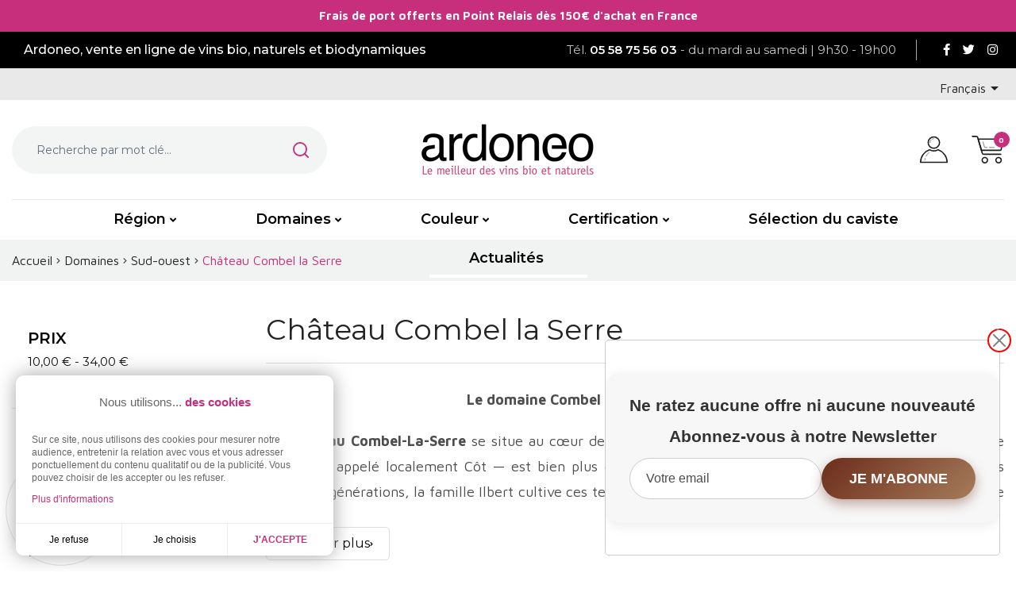

--- FILE ---
content_type: text/html; charset=utf-8
request_url: https://www.vin-bio-ardoneo.com/210-chateau-combel-la-serre-vin-bio-cahors
body_size: 93851
content:
<!doctype html>
<html lang="fr">

  <head>
    
      
  <meta charset="utf-8">


  <meta http-equiv="x-ua-compatible" content="ie=edge">



  <title>Château Combel la Serre - Vin bio de Cahors  | Ardoneo</title>
  <meta name="description" content="Le château combel la serre est une propriété familiale créer par Jean-Pierre et Julien llbert située près de cahors sur les coteaux de cournou et de rassiels. Les superbes vins du domaine sont frais, digestes et élégants.">          <link rel="canonical" href="https://www.vin-bio-ardoneo.com/210-chateau-combel-la-serre-vin-bio-cahors">
    
                      <link rel="alternate" href="https://www.vin-bio-ardoneo.com/210-chateau-combel-la-serre-vin-bio-cahors" hreflang="fr">
                  <link rel="alternate" href="https://www.vin-bio-ardoneo.com/en/210-chateau-combel-la-serre" hreflang="en-GB">
            



  <meta name="viewport" content="width=device-width, initial-scale=1">



  <link rel="icon" type="image/vnd.microsoft.icon" href="https://www.vin-bio-ardoneo.com/img/favicon.ico?1690364404">
  <link rel="shortcut icon" type="image/x-icon" href="https://www.vin-bio-ardoneo.com/img/favicon.ico?1690364404">



  <link rel="preconnect" href="https://fonts.googleapis.com">
  <link rel="preconnect" href="https://fonts.gstatic.com" crossorigin>
    <link rel="stylesheet" href="https://www.vin-bio-ardoneo.com/themes/ardoneo/assets/cache/theme-6c6faa286.css" type="text/css" media="all">


<link rel="preload" href="https://www.vin-bio-ardoneo.com/themes/ardoneo/assets/css/fonts.css" as="style" onload="this.onload=null;this.rel='stylesheet'">
<noscript>
  <link rel="stylesheet" href="https://www.vin-bio-ardoneo.com/themes/ardoneo/assets/css/fonts.css">
</noscript>



  

  <script type="text/javascript">
        var lgcookieslaw_block = false;
        var lgcookieslaw_cookie_name = "__lglaw";
        var lgcookieslaw_position = "3";
        var lgcookieslaw_reload = false;
        var lgcookieslaw_session_time = "31536000";
        var prestashop = {"cart":{"products":[],"totals":{"total":{"type":"total","label":"Total","amount":0,"value":"0,00\u00a0\u20ac"},"total_including_tax":{"type":"total","label":"Total TTC","amount":0,"value":"0,00\u00a0\u20ac"},"total_excluding_tax":{"type":"total","label":"Total HT :","amount":0,"value":"0,00\u00a0\u20ac"}},"subtotals":{"products":{"type":"products","label":"Sous-total","amount":0,"value":"0,00\u00a0\u20ac"},"discounts":null,"shipping":{"type":"shipping","label":"Livraison","amount":0,"value":""},"tax":null},"products_count":0,"summary_string":"0 articles","vouchers":{"allowed":1,"added":[]},"discounts":[],"minimalPurchase":0,"minimalPurchaseRequired":""},"currency":{"id":1,"name":"Euro","iso_code":"EUR","iso_code_num":"978","sign":"\u20ac"},"customer":{"lastname":null,"firstname":null,"email":null,"birthday":null,"newsletter":null,"newsletter_date_add":null,"optin":null,"website":null,"company":null,"siret":null,"ape":null,"is_logged":false,"gender":{"type":null,"name":null},"addresses":[]},"language":{"name":"Fran\u00e7ais (French)","iso_code":"fr","locale":"fr-FR","language_code":"fr","is_rtl":"0","date_format_lite":"d\/m\/Y","date_format_full":"d\/m\/Y H:i:s","id":1},"page":{"title":"","canonical":"https:\/\/www.vin-bio-ardoneo.com\/210-chateau-combel-la-serre-vin-bio-cahors","meta":{"title":"Ch\u00e2teau Combel la Serre - Vin bio de Cahors  | Ardoneo","description":"Le ch\u00e2teau combel la serre est une propri\u00e9t\u00e9 familiale cr\u00e9er par Jean-Pierre et Julien llbert situ\u00e9e pr\u00e8s de cahors sur les coteaux de cournou et de rassiels. Les superbes vins du domaine sont frais, digestes et \u00e9l\u00e9gants.","keywords":"","robots":"index"},"page_name":"category","body_classes":{"lang-fr":true,"lang-rtl":false,"country-FR":true,"currency-EUR":true,"layout-left-column":true,"page-category":true,"tax-display-enabled":true,"category-id-210":true,"category-Ch\u00e2teau Combel la Serre":true,"category-id-parent-633":true,"category-depth-level-4":true},"admin_notifications":[]},"shop":{"name":"Ardoneo","logo":"https:\/\/www.vin-bio-ardoneo.com\/img\/logo-1688039215.jpg","stores_icon":"https:\/\/www.vin-bio-ardoneo.com\/img\/logo_stores.png","favicon":"https:\/\/www.vin-bio-ardoneo.com\/img\/favicon.ico"},"urls":{"base_url":"https:\/\/www.vin-bio-ardoneo.com\/","current_url":"https:\/\/www.vin-bio-ardoneo.com\/210-chateau-combel-la-serre-vin-bio-cahors","shop_domain_url":"https:\/\/www.vin-bio-ardoneo.com","img_ps_url":"https:\/\/www.vin-bio-ardoneo.com\/img\/","img_cat_url":"https:\/\/www.vin-bio-ardoneo.com\/img\/c\/","img_lang_url":"https:\/\/www.vin-bio-ardoneo.com\/img\/l\/","img_prod_url":"https:\/\/www.vin-bio-ardoneo.com\/img\/p\/","img_manu_url":"https:\/\/www.vin-bio-ardoneo.com\/img\/m\/","img_sup_url":"https:\/\/www.vin-bio-ardoneo.com\/img\/su\/","img_ship_url":"https:\/\/www.vin-bio-ardoneo.com\/img\/s\/","img_store_url":"https:\/\/www.vin-bio-ardoneo.com\/img\/st\/","img_col_url":"https:\/\/www.vin-bio-ardoneo.com\/img\/co\/","img_url":"https:\/\/www.vin-bio-ardoneo.com\/themes\/ardoneo\/assets\/img\/","css_url":"https:\/\/www.vin-bio-ardoneo.com\/themes\/ardoneo\/assets\/css\/","js_url":"https:\/\/www.vin-bio-ardoneo.com\/themes\/ardoneo\/assets\/js\/","pic_url":"https:\/\/www.vin-bio-ardoneo.com\/upload\/","pages":{"address":"https:\/\/www.vin-bio-ardoneo.com\/adresse","addresses":"https:\/\/www.vin-bio-ardoneo.com\/adresses","authentication":"https:\/\/www.vin-bio-ardoneo.com\/connexion","cart":"https:\/\/www.vin-bio-ardoneo.com\/panier","category":"https:\/\/www.vin-bio-ardoneo.com\/index.php?controller=category","cms":"https:\/\/www.vin-bio-ardoneo.com\/index.php?controller=cms","contact":"https:\/\/www.vin-bio-ardoneo.com\/nous-contacter","discount":"https:\/\/www.vin-bio-ardoneo.com\/reduction","guest_tracking":"https:\/\/www.vin-bio-ardoneo.com\/suivi-commande-invite","history":"https:\/\/www.vin-bio-ardoneo.com\/historique-commandes","identity":"https:\/\/www.vin-bio-ardoneo.com\/identite","index":"https:\/\/www.vin-bio-ardoneo.com\/","my_account":"https:\/\/www.vin-bio-ardoneo.com\/mon-compte","order_confirmation":"https:\/\/www.vin-bio-ardoneo.com\/confirmation-commande","order_detail":"https:\/\/www.vin-bio-ardoneo.com\/index.php?controller=order-detail","order_follow":"https:\/\/www.vin-bio-ardoneo.com\/suivi-commande","order":"https:\/\/www.vin-bio-ardoneo.com\/commande","order_return":"https:\/\/www.vin-bio-ardoneo.com\/index.php?controller=order-return","order_slip":"https:\/\/www.vin-bio-ardoneo.com\/avoirs","pagenotfound":"https:\/\/www.vin-bio-ardoneo.com\/page-introuvable","password":"https:\/\/www.vin-bio-ardoneo.com\/recuperation-mot-de-passe","pdf_invoice":"https:\/\/www.vin-bio-ardoneo.com\/index.php?controller=pdf-invoice","pdf_order_return":"https:\/\/www.vin-bio-ardoneo.com\/index.php?controller=pdf-order-return","pdf_order_slip":"https:\/\/www.vin-bio-ardoneo.com\/index.php?controller=pdf-order-slip","prices_drop":"https:\/\/www.vin-bio-ardoneo.com\/promotions","product":"https:\/\/www.vin-bio-ardoneo.com\/index.php?controller=product","search":"https:\/\/www.vin-bio-ardoneo.com\/recherche","sitemap":"https:\/\/www.vin-bio-ardoneo.com\/plan-site","stores":"https:\/\/www.vin-bio-ardoneo.com\/magasins","supplier":"https:\/\/www.vin-bio-ardoneo.com\/fournisseur","register":"https:\/\/www.vin-bio-ardoneo.com\/connexion?create_account=1","order_login":"https:\/\/www.vin-bio-ardoneo.com\/commande?login=1"},"alternative_langs":{"fr":"https:\/\/www.vin-bio-ardoneo.com\/210-chateau-combel-la-serre-vin-bio-cahors","en-GB":"https:\/\/www.vin-bio-ardoneo.com\/en\/210-chateau-combel-la-serre"},"theme_assets":"\/themes\/ardoneo\/assets\/","actions":{"logout":"https:\/\/www.vin-bio-ardoneo.com\/?mylogout="},"no_picture_image":{"bySize":{"small_default":{"url":"https:\/\/www.vin-bio-ardoneo.com\/img\/p\/fr-default-small_default.jpg","width":98,"height":98},"cart_default":{"url":"https:\/\/www.vin-bio-ardoneo.com\/img\/p\/fr-default-cart_default.jpg","width":125,"height":125},"home_default":{"url":"https:\/\/www.vin-bio-ardoneo.com\/img\/p\/fr-default-home_default.jpg","width":390,"height":390},"medium_default":{"url":"https:\/\/www.vin-bio-ardoneo.com\/img\/p\/fr-default-medium_default.jpg","width":452,"height":452},"large_default":{"url":"https:\/\/www.vin-bio-ardoneo.com\/img\/p\/fr-default-large_default.jpg","width":800,"height":800}},"small":{"url":"https:\/\/www.vin-bio-ardoneo.com\/img\/p\/fr-default-small_default.jpg","width":98,"height":98},"medium":{"url":"https:\/\/www.vin-bio-ardoneo.com\/img\/p\/fr-default-home_default.jpg","width":390,"height":390},"large":{"url":"https:\/\/www.vin-bio-ardoneo.com\/img\/p\/fr-default-large_default.jpg","width":800,"height":800},"legend":""}},"configuration":{"display_taxes_label":true,"display_prices_tax_incl":true,"is_catalog":false,"show_prices":true,"opt_in":{"partner":true},"quantity_discount":{"type":"discount","label":"Remise sur prix unitaire"},"voucher_enabled":1,"return_enabled":0},"field_required":[],"breadcrumb":{"links":[{"title":"Accueil","url":"https:\/\/www.vin-bio-ardoneo.com\/"},{"title":"Domaines","url":"https:\/\/www.vin-bio-ardoneo.com\/6-domaines-bio-naturels"},{"title":"Sud-ouest","url":"https:\/\/www.vin-bio-ardoneo.com\/633-domaines-sud-ouest"},{"title":"Ch\u00e2teau Combel la Serre","url":"https:\/\/www.vin-bio-ardoneo.com\/210-chateau-combel-la-serre-vin-bio-cahors"}],"count":4},"link":{"protocol_link":"https:\/\/","protocol_content":"https:\/\/"},"time":1769910283,"static_token":"e8052667cee03fe96207fad1e7ce614b","token":"7e38b64f6a007880ca3fbac4a03e6d37","debug":false};
        var prestashopFacebookAjaxController = "https:\/\/www.vin-bio-ardoneo.com\/module\/ps_facebook\/Ajax";
        var psemailsubscription_subscription = "https:\/\/www.vin-bio-ardoneo.com\/module\/ps_emailsubscription\/subscription";
        var psr_icon_color = "#F19D76";
      </script>




<script async charset="utf-8" src="https://widgets.rr.skeepers.io/generated/42425dac-804b-8e84-b1f8-e9c6f812556e/3a26cd49-b2ad-4701-8593-01d5456c62b4.js"></script>


     
<script type="text/javascript">
var unlike_text ="Unliké ce post";
var like_text ="Comme ce poste";
var baseAdminDir ='//';
var ybc_blog_product_category ='210';
var ybc_blog_polls_g_recaptcha = false;
</script>
 

<script async charset="utf-8" src="https://widgets.rr.skeepers.io/generated/42425dac-804b-8e84-b1f8-e9c6f812556e/487851c5-bc70-4ad1-8a4d-3a5eff7743f9.js"></script><script type="text/javascript" style="display: none">
	//Common vars
    var apc_link = "https://www.vin-bio-ardoneo.com/module/advancedpopupcreator/popup";
    var apc_token = "e8052667cee03fe96207fad1e7ce614b";
    var apc_product = "0";
    var apc_category = "210";
    var apc_supplier = "0";
    var apc_manufacturer = "0";
    var apc_cms = "";
    var apc_controller = "category";
    var apc_exit_popups = 0;
</script>
<script>var tdmucaptcha = 'aEI2REt2V1REaXcwMnBKanNJeENaTERCM1UyNjF3OTlUdTFXY3JvSzRGRmR0bFJJeXJXWDJ5U3FWcFJGcmsyc2dwZ1g2enQwTVBPM3psaHczTzBRdk1rNmpLbnVZVEVtanlxOEVCTGd1VXpsbXcxaFFlYzZ4RjJ1T1JQQTVwRTY=';</script><script src="https://cdn.brevo.com/js/sdk-loader.js" async></script>
<script>
    window.Brevo = window.Brevo || [];
    Brevo.push([
        "init",
        {
            client_key: "du76xkyv6535mq6o7kfz84wu",
            email_id: "",
        },
    ]);
</script>

<script async src="https://www.googletagmanager.com/gtag/js?id=G-P2TFYZ57B4"></script>
<script>
	
	window.dataLayer = window.dataLayer || [];
	function gtag(){dataLayer.push(arguments);}
	gtag('js', new Date());
	
	gtag('config', 'G-P2TFYZ57B4', {
		'anonymize_ip': true,
		'cookie_expires': 31536000	});
	
		</script>




    
  </head>

  <body id="category" class="lang-fr country-fr currency-eur layout-left-column page-category tax-display-enabled category-id-210 category-chateau-combel-la-serre category-id-parent-633 category-depth-level-4 ">
    
      
    

    <main>
      
              

      <header id="header">
        
                        <div class="header-topbar">
    <div class="container">
      <div class="customtext topbar  container h-100">
    <div class="row h-100 align-items-center ">
                                    <span class="content">
                                    <p style="text-align: center;"><strong><span style="color: #fffbfb;">Frais de port offerts en Point Relais dès 150€ d'achat en France</span></strong></p>
                                </span>            </div>
        </div>
        
    </div>
  </div>
 
   <div class="header-banner">
    <div class="container">
     <div class="customtext baseline  container h-100">
    <div class="row h-100 align-items-center ">
                                    <span class="content">
                                    <p>Ardoneo, vente en ligne de vins bio, naturels et biodynamiques</p>
                                </span>            </div>
        </div>
        <div class="customtext   container h-100">
    <div class="row h-100 align-items-center ">
                                    <span class="content">
                                    <p>Tél. <strong>05 58 75 56 03</strong> - du mardi au samedi | 9h30 - 19h00</p>
                                </span>            </div>
        </div>
        

    


  <div class="block-social">
    <ul>
              <li><a href="https://www.facebook.com/vinbioardoneo" target="_blank" title="Facebook"><i class="fab fa-facebook-f"></i></a></li>
              <li><a href="https://twitter.com/vin_bio_ardoneo" target="_blank" title="Twitter"><i class="fab fa-twitter"></i></a></li>
              <li><a href="https://www.instagram.com/ardoneo/" target="_blank" title="Instagram"><i class="fab fa-instagram"></i></a></li>
          </ul>
  </div>



    </div>
   </div>
 
 
 
   <nav class="header-nav">
     <div class="container">
       <div class="row">
         <div class="d-none d-md-flex w-100">
           <div class="col-md-5 col-12">
             
           </div>
           <div class="col-md-7 right-nav">
               <div id="_desktop_language_selector">
  <div class="language-selector-wrapper">
    <span id="language-selector-label" class="d-md-none">Langue :</span>
    <div class="language-selector dropdown js-dropdown">
      <button data-toggle="dropdown" class="hidden-sm-down btn-unstyle" aria-haspopup="true" aria-expanded="false" aria-label="Sélecteur de langue">
        <span class="expand-more">Français</span>
        <i class="material-icons expand-more">&#xE5C5;</i>
      </button>
      <ul class="dropdown-menu hidden-sm-down" aria-labelledby="language-selector-label">
                  <li  class="current" >
            <a href="https://www.vin-bio-ardoneo.com/210-chateau-combel-la-serre-vin-bio-cahors" class="dropdown-item" data-iso-code="fr">Français</a>
          </li>
                  <li >
            <a href="https://www.vin-bio-ardoneo.com/en/210-chateau-combel-la-serre" class="dropdown-item" data-iso-code="en">English</a>
          </li>
              </ul>
      <select class="link d-md-none" aria-labelledby="language-selector-label">
                  <option value="https://www.vin-bio-ardoneo.com/210-chateau-combel-la-serre-vin-bio-cahors" selected="selected" data-iso-code="fr">
            Français
          </option>
                  <option value="https://www.vin-bio-ardoneo.com/en/210-chateau-combel-la-serre" data-iso-code="en">
            English
          </option>
              </select>
    </div>
  </div>
</div>

           </div>
         </div>
         <div class="d-lg-none text-center mobile w-100">
                      <div class="float-right" id="_mobile_cart"></div>
           <div class="float-right" id="_mobile_user_info"></div>
           <div class="float-right" id="_mobile_search_widget"></div>
           <div class="top-logo" id="_mobile_logo"></div>
           <div class="clearfix"></div>
         </div>
       </div>
     </div>
   </nav>
 
 
 
   <div class="header-top">
     <div class="container">
        <div class="row align-items-center">
                  <div class="col-lg-4 d-none d-lg-block">
             <div class="container">
                 <div class="row justify-content-start align-items-center">   <!-- Block search module TOP -->
      <div id="_desktop_search_widget">
       <div id="search_widget" class="search-widget" data-search-controller-url="//www.vin-bio-ardoneo.com/recherche">
            <span class="search_button d-md-none"  data-toggle="collapse" data-target="#header #form_search" aria-expanded="false" aria-controls="form_search" role="button">
                <img src="https://www.vin-bio-ardoneo.com/themes/ardoneo/assets/img/search.svg" class="d-block search open" height="20" width="20" alt="Recherche par mot clé..."/>
                <img src="https://www.vin-bio-ardoneo.com/themes/ardoneo/assets/img/search-hover.svg" class="hover d-none search open" height="20" width="20" alt="Recherche par mot clé..."/>
                <i class="material-icons search close">close</i>
            </span>
           <form method="get" action="//www.vin-bio-ardoneo.com/recherche" id="form_search">
               <input type="hidden" name="controller" value="search">
               <input type="text" name="s" value="" placeholder="Recherche par mot clé..." aria-label="Recherche par mot clé...">
               <button type="submit">
                    <img src="https://www.vin-bio-ardoneo.com/themes/ardoneo/assets/img/search.svg" class="d-block" height="20" width="20" alt="Recherche par mot clé..."/>
                    <img src="https://www.vin-bio-ardoneo.com/themes/ardoneo/assets/img/search-hover.svg" class="hover d-none" height="20" width="20" alt="Recherche par mot clé..."/>
                   <span class="d-none">Recherche par mot clé...</span>
               </button>
           </form>
       </div>
   </div>
      <!-- <div id="_desktop_search_widget">
       <div id="search_widget" class="search-widget collapsible" data-search-controller-url="//www.vin-bio-ardoneo.com/recherche">
           <span class="search_button"  data-toggle="collapse" data-target="#header #form_search" aria-expanded="false" aria-controls="form_search">
                
                <img src="https://www.vin-bio-ardoneo.com/themes/ardoneo/assets/img/search.svg" class="d-block search open" height="20" width="20" alt="Recherche par mot clé..."/>
                <img src="https://www.vin-bio-ardoneo.com/themes/ardoneo/assets/img/search-hover.svg" class="hover d-none search open" height="20" width="20" alt="Recherche par mot clé..."/>
                <i class="material-icons search close">close</i>
           </span>
           <form method="get" action="//www.vin-bio-ardoneo.com/recherche" id="form_search">
               <input type="hidden" name="controller" value="search">
               <input type="text" name="s" value="" placeholder="Recherche par mot clé..." aria-label="Recherche par mot clé...">
               <button type="submit">
                    <img src="https://www.vin-bio-ardoneo.com/themes/ardoneo/assets/img/search.svg" class="d-block" height="20" width="20" alt="Recherche par mot clé..."/>
                    <img src="https://www.vin-bio-ardoneo.com/themes/ardoneo/assets/img/search-hover.svg" class="hover d-none" height="20" width="20" alt="Recherche par mot clé..."/>
                     
                   <span class="d-none">Recherche par mot clé...</span>
               </button>
           </form>
       </div>
   </div> -->
   <!-- /Block search module TOP -->
   </div>
             </div>
         </div>
         <div class="col-lg-4 text-center d-none d-lg-block" id="_desktop_logo">
                              <a href="https://www.vin-bio-ardoneo.com/">
                   <img class="logo img-responsive" src="https://www.vin-bio-ardoneo.com/img/logo-1688039215.jpg" alt="Ardoneo">
                 </a>
                      </div>
         <div class="col-lg-4 d-none d-lg-block">
             <div class="container">
                 <div class="row justify-content-end align-items-center"><div id="_desktop_user_info" class="row align-items-center">
  <div class="user-info">
          <a
        href="https://www.vin-bio-ardoneo.com/mon-compte"
        title="Identifiez-vous"
        rel="nofollow"
      >
        <svg id="account-svg" xmlns="http://www.w3.org/2000/svg" viewBox="0 0 66.36 63.66">
        <path class="b" d="M14.64,47.56c1.85-3.55,4.36-6.71,7.35-9.31"/><path class="b" d="M11.53,56.8c.23-1.33,.54-2.63,.92-3.9"/><circle class="c" cx="33.18" cy="15.08" r="13.58"/><path class="b" d="M29.52,6.62c1.12-.49,2.36-.76,3.66-.76"/><path class="b" d="M23.97,15.08c0-2.74,1.19-5.2,3.09-6.88"/><path class="c" d="M43.39,32.17c-2.99,1.79-6.48,2.82-10.22,2.82s-7.23-1.03-10.22-2.82C10.48,36.42,1.5,48.24,1.5,62.16h63.36c0-13.92-8.98-25.73-21.46-29.99Z"/>
        </svg>
              </a>
      </div>
</div>
<div id="_desktop_cart">
  <div class="blockcart cart-preview inactive" data-refresh-url="//www.vin-bio-ardoneo.com/module/ps_shoppingcart/ajax">
    <div class="header" data-toggle="dropdown" data-display="static">
              <div class="header_shopping">  
              <svg id="cart-svg" xmlns="http://www.w3.org/2000/svg" viewBox="0 0 73.86 63.66">
          <line class="b" x1="40.15" y1="26.97" x2="51.87" y2="26.97"/><polyline class="b" points="25.89 14.08 29.62 26.97 35.11 26.97"/><path class="c" d="M14.82,7.64h55.79c1.12,0,1.95,1.04,1.71,2.13l-5,22.29c-.18,.8-.89,1.37-1.71,1.37H22.27L14.82,7.64Z"/><circle class="c" cx="30.09" cy="56.06" r="6.09"/><circle class="c" cx="61.52" cy="56.06" r="6.09"/><path class="c" d="M1.5,1.5H10.42c1.55,0,2.92,1.03,3.35,2.52l10.25,35.48c.54,1.86,2.24,3.15,4.18,3.15h38.43"/>
        </svg>
        <span class="d-none">Panier</span>
        <span class="cart-products-count">0</span>
              </div>  
          </div>
               <div class="cart-drop-contents dropdown-menu">
                <span class="no-item">Il n'y a pas d'article dans le panier</span>
        </div>
      </div>
</div>
</div>
             </div>
         </div>
                                                                </div>
     </div>
 
     <div class="nav_fullwidth">
         <div class="container">
             <div class="row text-center">
                 <div class="col-sm-12">
                                           


<div id="globo-hidden-menu-displayTop-1" class="globo-hidden-menu-clearfix clearfix col-lg-12">
    <input type="hidden" name="url_module_gmenu" value="https://www.vin-bio-ardoneo.com/module/g_megamenu/gmegamenu"/>
    <input type="hidden" name="gid_menu" value="1&getMenumobile"/>
    <a class="globomenu-responsive-toggle globomenu-responsive-toggle-main globomenu-responsive-toggle-content-align-center"><i class="fa fa-bars"></i>Menu</a>

    <ul class="globomenu globomenu-nojs globomenu-main globomenu-horizontal globomenu-transition-fade globomenu-items-align-center  globomenu-sub-indicators    globomenu-menumobile-bordered   globomenu-trigger-hover globomenu-responsive globomenu-responsive-default globomenu-responsive-collapse">
        <li data-id="135" id="globomenu-item-135" class="globomenu-item  globomenu-item-level-0 globomenu-item-has-children globomenu-has-submenu-drop globomenu-has-submenu-mega globomenu-submenu-align-full_width "><a class="globomenu-target  globomenu-item-layout-text_only " href="https://www.vin-bio-ardoneo.com/3-region"><span class="globomenu-target-title globomenu-target-text">Région</span><span class="globomenu-submnretractor"></span></a><ul class="globomenu-submenu globomenu-grid-row globomenu-submenu-drop globomenu-submenu-type-mega globomenu-submenu-align-center   submenu_background_center " style="background-color:#FFF;text-align:center;"><li data-id="178" id="globomenu-item-178" class="globomenu-item  globomenu-tabs globomenu-has-submenu-drop globomenu-tab-layout-left globomenu-tabs-show-default globomenu-column globomenu-column-full "><div class="globomenu-submenu-tabs  globomenu-submenu-align-top"><ul class="globomenu-tab-links globomn-jc-"><li data-tab-index="0" data-id="179" id="globomenu-item-179" class="globomenu-item globomenu-tab globomenu-has-submenu-drop"><a class="globomenu-target  globomenu-item-layout-image_left " href="https://www.vin-bio-ardoneo.com/97-vin-bio-et-naturels-alsace"><span class="globomenu-target-title globomenu-target-text">Alsace</span><span class="globomenu-submnretractor"></span></a></li><li data-tab-index="1" data-id="276" id="globomenu-item-276" class="globomenu-item globomenu-tab globomenu-has-submenu-drop"><a class="globomenu-target  globomenu-item-layout-image_left " href="https://www.vin-bio-ardoneo.com/80-vin-bio-et-naturels-bordeaux"><span class="globomenu-target-title globomenu-target-text">Bordeaux</span><span class="globomenu-submnretractor"></span></a></li><li data-tab-index="2" data-id="277" id="globomenu-item-277" class="globomenu-item globomenu-tab globomenu-has-submenu-drop"><a class="globomenu-target  globomenu-item-layout-image_left " href="https://www.vin-bio-ardoneo.com/26-vin-bio-et-naturels-bourgogne"><span class="globomenu-target-title globomenu-target-text">Bourgogne</span><span class="globomenu-submnretractor"></span></a></li><li data-tab-index="3" data-id="270" id="globomenu-item-270" class="globomenu-item globomenu-tab globomenu-has-submenu-drop"><a class="globomenu-target  globomenu-item-layout-image_left " href="https://www.vin-bio-ardoneo.com/51-champagne-bio-et-naturels"><span class="globomenu-target-title globomenu-target-text">Champagne</span><span class="globomenu-submnretractor"></span></a></li><li data-tab-index="4" data-id="273" id="globomenu-item-273" class="globomenu-item globomenu-tab globomenu-has-submenu-drop"><a class="globomenu-target  globomenu-item-layout-image_left " href="https://www.vin-bio-ardoneo.com/221-vin-bio-et-naturels-jura-bugey"><span class="globomenu-target-title globomenu-target-text">Jura</span><span class="globomenu-submnretractor"></span></a></li><li data-tab-index="5" data-id="272" id="globomenu-item-272" class="globomenu-item globomenu-tab globomenu-has-submenu-drop"><a class="globomenu-target  globomenu-item-layout-image_left " href="https://www.vin-bio-ardoneo.com/10-vin-bio-et-naturels-languedoc-roussillon"><span class="globomenu-target-title globomenu-target-text">Languedoc</span><span class="globomenu-submnretractor"></span></a></li><li data-tab-index="6" data-id="271" id="globomenu-item-271" class="globomenu-item globomenu-tab globomenu-has-submenu-drop"><a class="globomenu-target  globomenu-item-layout-image_left " href="https://www.vin-bio-ardoneo.com/39-vin-bio-et-naturels-loire"><span class="globomenu-target-title globomenu-target-text">Loire</span><span class="globomenu-submnretractor"></span></a></li><li data-tab-index="7" data-id="274" id="globomenu-item-274" class="globomenu-item globomenu-tab globomenu-has-submenu-drop"><a class="globomenu-target  globomenu-item-layout-image_left " href="https://www.vin-bio-ardoneo.com/55-vin-bio-et-naturels-provence-corse"><span class="globomenu-target-title globomenu-target-text">Provence-Corse</span><span class="globomenu-submnretractor"></span></a></li><li data-tab-index="8" data-id="275" id="globomenu-item-275" class="globomenu-item globomenu-tab globomenu-has-submenu-drop"><a class="globomenu-target  globomenu-item-layout-image_left " href="https://www.vin-bio-ardoneo.com/120-vin-bio-et-naturels-savoie"><span class="globomenu-target-title globomenu-target-text">Savoie</span><span class="globomenu-submnretractor"></span></a></li><li data-tab-index="9" data-id="278" id="globomenu-item-278" class="globomenu-item globomenu-tab globomenu-has-submenu-drop"><a class="globomenu-target  globomenu-item-layout-image_left " href="https://www.vin-bio-ardoneo.com/16-vin-bio-et-naturels-sud-ouest"><span class="globomenu-target-title globomenu-target-text">Sud-Ouest</span><span class="globomenu-submnretractor"></span></a></li><li data-tab-index="10" data-id="279" id="globomenu-item-279" class="globomenu-item globomenu-tab globomenu-has-submenu-drop"><a class="globomenu-target  globomenu-item-layout-image_left " href="https://www.vin-bio-ardoneo.com/77-vin-bio-et-naturels-vallee-du-rhone"><span class="globomenu-target-title globomenu-target-text">Rhône</span><span class="globomenu-submnretractor"></span></a></li><li data-tab-index="11" data-id="513" id="globomenu-item-513" class="globomenu-item globomenu-tab "><a class="globomenu-target  globomenu-item-layout-image_left " href="https://www.vin-bio-ardoneo.com/25-vin-bio-et-naturels-vins-etrangers"><span class="globomenu-target-title globomenu-target-text">Vins étrangers</span><span class="globomenu-submnretractor"></span></a></li></ul><ul class="globomenu-tab-contents"><li data-tab-index="0" class="globomenu-tab-content"><ul class="globomenu-tab-panel"><li data-id="302" id="globomenu-item-302" class="globomenu-item globomenu-products globomenu-item-header globomenu-has-submenu-stack globomenu-column globomenu-column-full"><a href="//www.vin-bio-ardoneo.com/" class="globomenu-target globomenu-item-layout-text_only"><span class="globomenu-target-title globomenu-target-text">Collection list - image top</span></a><ul class="globomenu-submenu globomenu-submenu-type-auto globomenu-submenu-type-stack  gmegamenu-product-4 "><li class="globomenu-item collections_image_top"><a class="globomenu-target" href="https://www.vin-bio-ardoneo.com/98-aoc-alsace-cremant-d-alsace"><div class="globomenu-single-product"><span class="globomenu-target-title globomenu-target-text">AOC Alsace Crémant d&#039;Alsace</span><span class="globomenu-target-divider">-</span><span class="globomenu-target-title globomenu-target-text"></span></div></a></li><li class="globomenu-item collections_image_top"><a class="globomenu-target" href="https://www.vin-bio-ardoneo.com/267-aoc-alsace"><div class="globomenu-single-product"><span class="globomenu-target-title globomenu-target-text">AOC Alsace</span><span class="globomenu-target-divider">-</span><span class="globomenu-target-title globomenu-target-text"></span></div></a></li><li class="globomenu-item collections_image_top"><a class="globomenu-target" href="https://www.vin-bio-ardoneo.com/272-aop-alsace-riesling"><div class="globomenu-single-product"><span class="globomenu-target-title globomenu-target-text">AOP Alsace Riesling</span><span class="globomenu-target-divider">-</span><span class="globomenu-target-title globomenu-target-text"></span></div></a></li><li class="globomenu-item collections_image_top"><a class="globomenu-target" href="https://www.vin-bio-ardoneo.com/302-aop-alsace-gewurztraminer"><div class="globomenu-single-product"><span class="globomenu-target-title globomenu-target-text">AOP Alsace Gewurztraminer</span><span class="globomenu-target-divider">-</span><span class="globomenu-target-title globomenu-target-text"></span></div></a></li></ul></li><li data-id="312" id="globomenu-item-312" class="globomenu-item globomenu-products globomenu-item-header globomenu-has-submenu-stack globomenu-column globomenu-column-full"><a href="//www.vin-bio-ardoneo.com/" class="globomenu-target globomenu-item-layout-text_only"><span class="globomenu-target-title globomenu-target-text">Collection list - image top</span></a><ul class="globomenu-submenu globomenu-submenu-type-auto globomenu-submenu-type-stack  gmegamenu-product-4 "><li class="globomenu-item collections_image_top"><a class="globomenu-target" href="https://www.vin-bio-ardoneo.com/303-aoc-alsace-pinot-gris"><div class="globomenu-single-product"><span class="globomenu-target-title globomenu-target-text">AOC Alsace Pinot gris</span><span class="globomenu-target-divider">-</span><span class="globomenu-target-title globomenu-target-text"></span></div></a></li><li class="globomenu-item collections_image_top"><a class="globomenu-target" href="https://www.vin-bio-ardoneo.com/327-aop-alsace-pinot-noir"><div class="globomenu-single-product"><span class="globomenu-target-title globomenu-target-text">AOP Alsace Pinot noir</span><span class="globomenu-target-divider">-</span><span class="globomenu-target-title globomenu-target-text"></span></div></a></li><li class="globomenu-item collections_image_top"><a class="globomenu-target" href="https://www.vin-bio-ardoneo.com/439-aoc-alsace-grand-cru"><div class="globomenu-single-product"><span class="globomenu-target-title globomenu-target-text">AOC Alsace Grand Cru</span><span class="globomenu-target-divider">-</span><span class="globomenu-target-title globomenu-target-text"></span></div></a></li><li class="globomenu-item collections_image_top"><a class="globomenu-target" href="https://www.vin-bio-ardoneo.com/542-aop-alsace-sylvaner"><div class="globomenu-single-product"><span class="globomenu-target-title globomenu-target-text">AOP Alsace Sylvaner</span><span class="globomenu-target-divider">-</span><span class="globomenu-target-title globomenu-target-text"></span></div></a></li></ul></li></ul></li><li data-tab-index="1" class="globomenu-tab-content"><ul class="globomenu-tab-panel"><li data-id="306" id="globomenu-item-306" class="globomenu-item globomenu-products globomenu-item-header globomenu-has-submenu-stack globomenu-column globomenu-column-full"><a href="//www.vin-bio-ardoneo.com/" class="globomenu-target globomenu-item-layout-text_only"><span class="globomenu-target-title globomenu-target-text">Collection list - image top</span></a><ul class="globomenu-submenu globomenu-submenu-type-auto globomenu-submenu-type-stack  gmegamenu-product-4 "><li class="globomenu-item collections_image_top"><a class="globomenu-target" href="https://www.vin-bio-ardoneo.com/81-aop-saint-emilion-grand-cru"><div class="globomenu-single-product"><span class="globomenu-target-title globomenu-target-text">AOP Saint-Emilion Grand Cru</span><span class="globomenu-target-divider">-</span><span class="globomenu-target-title globomenu-target-text"></span></div></a></li><li class="globomenu-item collections_image_top"><a class="globomenu-target" href="https://www.vin-bio-ardoneo.com/133-aoc-lalande-de-pomerol"><div class="globomenu-single-product"><span class="globomenu-target-title globomenu-target-text">AOC Lalande de Pomerol</span><span class="globomenu-target-divider">-</span><span class="globomenu-target-title globomenu-target-text"></span></div></a></li><li class="globomenu-item collections_image_top"><a class="globomenu-target" href="https://www.vin-bio-ardoneo.com/171-aoc-blaye"><div class="globomenu-single-product"><span class="globomenu-target-title globomenu-target-text">AOC Blaye</span><span class="globomenu-target-divider">-</span><span class="globomenu-target-title globomenu-target-text"></span></div></a></li><li class="globomenu-item collections_image_top"><a class="globomenu-target" href="https://www.vin-bio-ardoneo.com/177-aoc-pessac-leognan"><div class="globomenu-single-product"><span class="globomenu-target-title globomenu-target-text">AOC Pessac-Léognan</span><span class="globomenu-target-divider">-</span><span class="globomenu-target-title globomenu-target-text"></span></div></a></li></ul></li><li data-id="307" id="globomenu-item-307" class="globomenu-item globomenu-products globomenu-item-header globomenu-has-submenu-stack globomenu-column globomenu-column-full"><a href="//www.vin-bio-ardoneo.com/" class="globomenu-target globomenu-item-layout-text_only"><span class="globomenu-target-title globomenu-target-text">Collection list - image top</span></a><ul class="globomenu-submenu globomenu-submenu-type-auto globomenu-submenu-type-stack  gmegamenu-product-4 "><li class="globomenu-item collections_image_top"><a class="globomenu-target" href="https://www.vin-bio-ardoneo.com/183-aoc-cotes-de-bourg"><div class="globomenu-single-product"><span class="globomenu-target-title globomenu-target-text">AOC Côtes de Bourg</span><span class="globomenu-target-divider">-</span><span class="globomenu-target-title globomenu-target-text"></span></div></a></li><li class="globomenu-item collections_image_top"><a class="globomenu-target" href="https://www.vin-bio-ardoneo.com/185-aoc-graves"><div class="globomenu-single-product"><span class="globomenu-target-title globomenu-target-text">AOC Graves</span><span class="globomenu-target-divider">-</span><span class="globomenu-target-title globomenu-target-text"></span></div></a></li><li class="globomenu-item collections_image_top"><a class="globomenu-target" href="https://www.vin-bio-ardoneo.com/192-aoc-bordeaux"><div class="globomenu-single-product"><span class="globomenu-target-title globomenu-target-text">AOC Bordeaux</span><span class="globomenu-target-divider">-</span><span class="globomenu-target-title globomenu-target-text"></span></div></a></li><li class="globomenu-item collections_image_top"><a class="globomenu-target" href="https://www.vin-bio-ardoneo.com/198-aoc-cotes-de-castillon"><div class="globomenu-single-product"><span class="globomenu-target-title globomenu-target-text">AOC Côtes de Castillon</span><span class="globomenu-target-divider">-</span><span class="globomenu-target-title globomenu-target-text"></span></div></a></li></ul></li><li data-id="308" id="globomenu-item-308" class="globomenu-item globomenu-products globomenu-item-header globomenu-has-submenu-stack globomenu-column globomenu-column-full"><a href="//www.vin-bio-ardoneo.com/" class="globomenu-target globomenu-item-layout-text_only"><span class="globomenu-target-title globomenu-target-text">Collection list - image top</span></a><ul class="globomenu-submenu globomenu-submenu-type-auto globomenu-submenu-type-stack  gmegamenu-product-4 "><li class="globomenu-item collections_image_top"><a class="globomenu-target" href="https://www.vin-bio-ardoneo.com/317-aop-cotes-de-bordeaux-blaye"><div class="globomenu-single-product"><span class="globomenu-target-title globomenu-target-text">AOP Côtes de Bordeaux - Blaye</span><span class="globomenu-target-divider">-</span><span class="globomenu-target-title globomenu-target-text"></span></div></a></li><li class="globomenu-item collections_image_top"><a class="globomenu-target" href="https://www.vin-bio-ardoneo.com/358-aoc-montagne-saint-emilion"><div class="globomenu-single-product"><span class="globomenu-target-title globomenu-target-text">AOC Montagne-Saint-Emilion</span><span class="globomenu-target-divider">-</span><span class="globomenu-target-title globomenu-target-text"></span></div></a></li><li class="globomenu-item collections_image_top"><a class="globomenu-target" href="https://www.vin-bio-ardoneo.com/366-aop-margaux"><div class="globomenu-single-product"><span class="globomenu-target-title globomenu-target-text">AOP Margaux</span><span class="globomenu-target-divider">-</span><span class="globomenu-target-title globomenu-target-text"></span></div></a></li><li class="globomenu-item collections_image_top"><a class="globomenu-target" href="https://www.vin-bio-ardoneo.com/383-aoc-graves-de-vayres"><div class="globomenu-single-product"><span class="globomenu-target-title globomenu-target-text">AOC Graves de Vayres</span><span class="globomenu-target-divider">-</span><span class="globomenu-target-title globomenu-target-text"></span></div></a></li></ul></li><li data-id="309" id="globomenu-item-309" class="globomenu-item globomenu-products globomenu-item-header globomenu-has-submenu-stack globomenu-column globomenu-column-full"><a href="//www.vin-bio-ardoneo.com/" class="globomenu-target globomenu-item-layout-text_only"><span class="globomenu-target-title globomenu-target-text">Collection list - image top</span></a><ul class="globomenu-submenu globomenu-submenu-type-auto globomenu-submenu-type-stack  gmegamenu-product-4 "><li class="globomenu-item collections_image_top"><a class="globomenu-target" href="https://www.vin-bio-ardoneo.com/395-aoc-pauillac"><div class="globomenu-single-product"><span class="globomenu-target-title globomenu-target-text">AOC Pauillac</span><span class="globomenu-target-divider">-</span><span class="globomenu-target-title globomenu-target-text"></span></div></a></li><li class="globomenu-item collections_image_top"><a class="globomenu-target" href="https://www.vin-bio-ardoneo.com/421-aoc-cotes-de-bordeaux"><div class="globomenu-single-product"><span class="globomenu-target-title globomenu-target-text">AOC Côtes de Bordeaux</span><span class="globomenu-target-divider">-</span><span class="globomenu-target-title globomenu-target-text"></span></div></a></li><li class="globomenu-item collections_image_top"><a class="globomenu-target" href="https://www.vin-bio-ardoneo.com/444-vin-de-france-bordeaux"><div class="globomenu-single-product"><span class="globomenu-target-title globomenu-target-text">Vin de France - Bordeaux</span><span class="globomenu-target-divider">-</span><span class="globomenu-target-title globomenu-target-text"></span></div></a></li><li class="globomenu-item collections_image_top"><a class="globomenu-target" href="https://www.vin-bio-ardoneo.com/496-aoc-entre-deux-mers"><div class="globomenu-single-product"><span class="globomenu-target-title globomenu-target-text">AOC Entre-deux-mers</span><span class="globomenu-target-divider">-</span><span class="globomenu-target-title globomenu-target-text"></span></div></a></li></ul></li><li data-id="310" id="globomenu-item-310" class="globomenu-item globomenu-products globomenu-item-header globomenu-has-submenu-stack globomenu-column globomenu-column-full"><a href="//www.vin-bio-ardoneo.com/" class="globomenu-target globomenu-item-layout-text_only"><span class="globomenu-target-title globomenu-target-text">Collection list - image top</span></a><ul class="globomenu-submenu globomenu-submenu-type-auto globomenu-submenu-type-stack  gmegamenu-product-4 "><li class="globomenu-item collections_image_top"><a class="globomenu-target" href="https://www.vin-bio-ardoneo.com/523-aoc-canon-fronsac"><div class="globomenu-single-product"><span class="globomenu-target-title globomenu-target-text">AOC Canon-Fronsac</span><span class="globomenu-target-divider">-</span><span class="globomenu-target-title globomenu-target-text"></span></div></a></li><li class="globomenu-item collections_image_top"><a class="globomenu-target" href="https://www.vin-bio-ardoneo.com/555-aoc-saint-emilion"><div class="globomenu-single-product"><span class="globomenu-target-title globomenu-target-text">AOC Saint-Emilion</span><span class="globomenu-target-divider">-</span><span class="globomenu-target-title globomenu-target-text"></span></div></a></li><li class="globomenu-item collections_image_top"><a class="globomenu-target" href="https://www.vin-bio-ardoneo.com/577-aoc-sauternes"><div class="globomenu-single-product"><span class="globomenu-target-title globomenu-target-text">AOC Sauternes</span><span class="globomenu-target-divider">-</span><span class="globomenu-target-title globomenu-target-text"></span></div></a></li><li class="globomenu-item collections_image_top"><a class="globomenu-target" href="https://www.vin-bio-ardoneo.com/609-aop-moulis-en-medoc"><div class="globomenu-single-product"><span class="globomenu-target-title globomenu-target-text">AOP Moulis en Médoc</span><span class="globomenu-target-divider">-</span><span class="globomenu-target-title globomenu-target-text"></span></div></a></li></ul></li><li data-id="311" id="globomenu-item-311" class="globomenu-item globomenu-products globomenu-item-header globomenu-has-submenu-stack globomenu-column globomenu-column-full"><a href="//www.vin-bio-ardoneo.com/" class="globomenu-target globomenu-item-layout-text_only"><span class="globomenu-target-title globomenu-target-text">Collection list - image top</span></a><ul class="globomenu-submenu globomenu-submenu-type-auto globomenu-submenu-type-stack  gmegamenu-product-4 "><li class="globomenu-item collections_image_top"><a class="globomenu-target" href="https://www.vin-bio-ardoneo.com/623-aop-medoc"><div class="globomenu-single-product"><span class="globomenu-target-title globomenu-target-text">AOP Médoc</span><span class="globomenu-target-divider">-</span><span class="globomenu-target-title globomenu-target-text"></span></div></a></li></ul></li></ul></li><li data-tab-index="2" class="globomenu-tab-content"><ul class="globomenu-tab-panel"><li data-id="313" id="globomenu-item-313" class="globomenu-item globomenu-products globomenu-item-header globomenu-has-submenu-stack globomenu-column globomenu-column-full"><a href="//www.vin-bio-ardoneo.com/" class="globomenu-target globomenu-item-layout-text_only"><span class="globomenu-target-title globomenu-target-text">Collection list - image top</span></a><ul class="globomenu-submenu globomenu-submenu-type-auto globomenu-submenu-type-stack  gmegamenu-product-4 "><li class="globomenu-item collections_image_top"><a class="globomenu-target" href="https://www.vin-bio-ardoneo.com/27-aop-vire-clesse"><div class="globomenu-single-product"><span class="globomenu-target-title globomenu-target-text">AOP Viré-Clessé</span><span class="globomenu-target-divider">-</span><span class="globomenu-target-title globomenu-target-text"></span></div></a></li><li class="globomenu-item collections_image_top"><a class="globomenu-target" href="https://www.vin-bio-ardoneo.com/73-aoc-fleurie"><div class="globomenu-single-product"><span class="globomenu-target-title globomenu-target-text">AOC Fleurie</span><span class="globomenu-target-divider">-</span><span class="globomenu-target-title globomenu-target-text"></span></div></a></li><li class="globomenu-item collections_image_top"><a class="globomenu-target" href="https://www.vin-bio-ardoneo.com/106-aoc-beaujolais"><div class="globomenu-single-product"><span class="globomenu-target-title globomenu-target-text">AOC Beaujolais</span><span class="globomenu-target-divider">-</span><span class="globomenu-target-title globomenu-target-text"></span></div></a></li><li class="globomenu-item collections_image_top"><a class="globomenu-target" href="https://www.vin-bio-ardoneo.com/108-aoc-santenay"><div class="globomenu-single-product"><span class="globomenu-target-title globomenu-target-text">AOC Santenay</span><span class="globomenu-target-divider">-</span><span class="globomenu-target-title globomenu-target-text"></span></div></a></li></ul></li><li data-id="314" id="globomenu-item-314" class="globomenu-item globomenu-products globomenu-item-header globomenu-has-submenu-stack globomenu-column globomenu-column-full"><a href="//www.vin-bio-ardoneo.com/" class="globomenu-target globomenu-item-layout-text_only"><span class="globomenu-target-title globomenu-target-text">Collection list - image top</span></a><ul class="globomenu-submenu globomenu-submenu-type-auto globomenu-submenu-type-stack  gmegamenu-product-4 "><li class="globomenu-item collections_image_top"><a class="globomenu-target" href="https://www.vin-bio-ardoneo.com/112-aoc-hautes-cotes-de-beaune"><div class="globomenu-single-product"><span class="globomenu-target-title globomenu-target-text">AOC Hautes-Côtes de Beaune</span><span class="globomenu-target-divider">-</span><span class="globomenu-target-title globomenu-target-text"></span></div></a></li><li class="globomenu-item collections_image_top"><a class="globomenu-target" href="https://www.vin-bio-ardoneo.com/118-aop-aloxe-corton"><div class="globomenu-single-product"><span class="globomenu-target-title globomenu-target-text">AOP Aloxe-Corton</span><span class="globomenu-target-divider">-</span><span class="globomenu-target-title globomenu-target-text"></span></div></a></li><li class="globomenu-item collections_image_top"><a class="globomenu-target" href="https://www.vin-bio-ardoneo.com/153-aoc-brouilly"><div class="globomenu-single-product"><span class="globomenu-target-title globomenu-target-text">AOC Brouilly</span><span class="globomenu-target-divider">-</span><span class="globomenu-target-title globomenu-target-text"></span></div></a></li><li class="globomenu-item collections_image_top"><a class="globomenu-target" href="https://www.vin-bio-ardoneo.com/200-aoc-mercurey"><div class="globomenu-single-product"><span class="globomenu-target-title globomenu-target-text">AOC Mercurey</span><span class="globomenu-target-divider">-</span><span class="globomenu-target-title globomenu-target-text"></span></div></a></li></ul></li><li data-id="315" id="globomenu-item-315" class="globomenu-item globomenu-products globomenu-item-header globomenu-has-submenu-stack globomenu-column globomenu-column-full"><a href="//www.vin-bio-ardoneo.com/" class="globomenu-target globomenu-item-layout-text_only"><span class="globomenu-target-title globomenu-target-text">Collection list - image top</span></a><ul class="globomenu-submenu globomenu-submenu-type-auto globomenu-submenu-type-stack  gmegamenu-product-4 "><li class="globomenu-item collections_image_top"><a class="globomenu-target" href="https://www.vin-bio-ardoneo.com/202-aoc-saint-romain"><div class="globomenu-single-product"><span class="globomenu-target-title globomenu-target-text">AOC Saint Romain</span><span class="globomenu-target-divider">-</span><span class="globomenu-target-title globomenu-target-text"></span></div></a></li><li class="globomenu-item collections_image_top"><a class="globomenu-target" href="https://www.vin-bio-ardoneo.com/214-vin-de-france-beaujolais"><div class="globomenu-single-product"><span class="globomenu-target-title globomenu-target-text">Vin de France - Beaujolais</span><span class="globomenu-target-divider">-</span><span class="globomenu-target-title globomenu-target-text"></span></div></a></li><li class="globomenu-item collections_image_top"><a class="globomenu-target" href="https://www.vin-bio-ardoneo.com/215-aoc-regnie"><div class="globomenu-single-product"><span class="globomenu-target-title globomenu-target-text">AOC Regnié</span><span class="globomenu-target-divider">-</span><span class="globomenu-target-title globomenu-target-text"></span></div></a></li><li class="globomenu-item collections_image_top"><a class="globomenu-target" href="https://www.vin-bio-ardoneo.com/217-aoc-bourgogne"><div class="globomenu-single-product"><span class="globomenu-target-title globomenu-target-text">AOC Bourgogne</span><span class="globomenu-target-divider">-</span><span class="globomenu-target-title globomenu-target-text"></span></div></a></li></ul></li><li data-id="316" id="globomenu-item-316" class="globomenu-item globomenu-products globomenu-item-header globomenu-has-submenu-stack globomenu-column globomenu-column-full"><a href="//www.vin-bio-ardoneo.com/" class="globomenu-target globomenu-item-layout-text_only"><span class="globomenu-target-title globomenu-target-text">Collection list - image top</span></a><ul class="globomenu-submenu globomenu-submenu-type-auto globomenu-submenu-type-stack  gmegamenu-product-4 "><li class="globomenu-item collections_image_top"><a class="globomenu-target" href="https://www.vin-bio-ardoneo.com/219-aoc-morgon"><div class="globomenu-single-product"><span class="globomenu-target-title globomenu-target-text">AOC Morgon</span><span class="globomenu-target-divider">-</span><span class="globomenu-target-title globomenu-target-text"></span></div></a></li><li class="globomenu-item collections_image_top"><a class="globomenu-target" href="https://www.vin-bio-ardoneo.com/224-aoc-cote-de-beaune"><div class="globomenu-single-product"><span class="globomenu-target-title globomenu-target-text">AOC Côte de Beaune</span><span class="globomenu-target-divider">-</span><span class="globomenu-target-title globomenu-target-text"></span></div></a></li><li class="globomenu-item collections_image_top"><a class="globomenu-target" href="https://www.vin-bio-ardoneo.com/226-aoc-chorey-les-beaune"><div class="globomenu-single-product"><span class="globomenu-target-title globomenu-target-text">AOC Chorey-Lès-Beaune</span><span class="globomenu-target-divider">-</span><span class="globomenu-target-title globomenu-target-text"></span></div></a></li><li class="globomenu-item collections_image_top"><a class="globomenu-target" href="https://www.vin-bio-ardoneo.com/228-aoc-savigny-les-beaune"><div class="globomenu-single-product"><span class="globomenu-target-title globomenu-target-text">AOC Savigny-Lès-Beaune</span><span class="globomenu-target-divider">-</span><span class="globomenu-target-title globomenu-target-text"></span></div></a></li></ul></li><li data-id="317" id="globomenu-item-317" class="globomenu-item globomenu-products globomenu-item-header globomenu-has-submenu-stack globomenu-column globomenu-column-full"><a href="//www.vin-bio-ardoneo.com/" class="globomenu-target globomenu-item-layout-text_only"><span class="globomenu-target-title globomenu-target-text">Collection list - image top</span></a><ul class="globomenu-submenu globomenu-submenu-type-auto globomenu-submenu-type-stack  gmegamenu-product-4 "><li class="globomenu-item collections_image_top"><a class="globomenu-target" href="https://www.vin-bio-ardoneo.com/229-aop-pouilly-fuisse"><div class="globomenu-single-product"><span class="globomenu-target-title globomenu-target-text">AOP Pouilly-Fuissé</span><span class="globomenu-target-divider">-</span><span class="globomenu-target-title globomenu-target-text"></span></div></a></li><li class="globomenu-item collections_image_top"><a class="globomenu-target" href="https://www.vin-bio-ardoneo.com/233-aoc-beaune-premier-cru"><div class="globomenu-single-product"><span class="globomenu-target-title globomenu-target-text">AOC Beaune Premier cru</span><span class="globomenu-target-divider">-</span><span class="globomenu-target-title globomenu-target-text"></span></div></a></li><li class="globomenu-item collections_image_top"><a class="globomenu-target" href="https://www.vin-bio-ardoneo.com/252-aoc-saint-veran"><div class="globomenu-single-product"><span class="globomenu-target-title globomenu-target-text">AOC Saint Véran</span><span class="globomenu-target-divider">-</span><span class="globomenu-target-title globomenu-target-text"></span></div></a></li><li class="globomenu-item collections_image_top"><a class="globomenu-target" href="https://www.vin-bio-ardoneo.com/255-aoc-cote-chalonnaise"><div class="globomenu-single-product"><span class="globomenu-target-title globomenu-target-text">AOC Côte Chalonnaise</span><span class="globomenu-target-divider">-</span><span class="globomenu-target-title globomenu-target-text"></span></div></a></li></ul></li><li data-id="318" id="globomenu-item-318" class="globomenu-item globomenu-products globomenu-item-header globomenu-has-submenu-stack globomenu-column globomenu-column-full"><a href="//www.vin-bio-ardoneo.com/" class="globomenu-target globomenu-item-layout-text_only"><span class="globomenu-target-title globomenu-target-text">Collection list - image top</span></a><ul class="globomenu-submenu globomenu-submenu-type-auto globomenu-submenu-type-stack  gmegamenu-product-4 "><li class="globomenu-item collections_image_top"><a class="globomenu-target" href="https://www.vin-bio-ardoneo.com/263-aop-chablis"><div class="globomenu-single-product"><span class="globomenu-target-title globomenu-target-text">AOP Chablis</span><span class="globomenu-target-divider">-</span><span class="globomenu-target-title globomenu-target-text"></span></div></a></li><li class="globomenu-item collections_image_top"><a class="globomenu-target" href="https://www.vin-bio-ardoneo.com/265-aoc-rully"><div class="globomenu-single-product"><span class="globomenu-target-title globomenu-target-text">AOC Rully</span><span class="globomenu-target-divider">-</span><span class="globomenu-target-title globomenu-target-text"></span></div></a></li><li class="globomenu-item collections_image_top"><a class="globomenu-target" href="https://www.vin-bio-ardoneo.com/274-aoc-morey-saint-denis"><div class="globomenu-single-product"><span class="globomenu-target-title globomenu-target-text">AOC Morey-Saint-Denis</span><span class="globomenu-target-divider">-</span><span class="globomenu-target-title globomenu-target-text"></span></div></a></li><li class="globomenu-item collections_image_top"><a class="globomenu-target" href="https://www.vin-bio-ardoneo.com/276-aoc-chambolle-musigny"><div class="globomenu-single-product"><span class="globomenu-target-title globomenu-target-text">AOC Chambolle-Musigny</span><span class="globomenu-target-divider">-</span><span class="globomenu-target-title globomenu-target-text"></span></div></a></li></ul></li><li data-id="319" id="globomenu-item-319" class="globomenu-item globomenu-products globomenu-item-header globomenu-has-submenu-stack globomenu-column globomenu-column-full"><a href="//www.vin-bio-ardoneo.com/" class="globomenu-target globomenu-item-layout-text_only"><span class="globomenu-target-title globomenu-target-text">Collection list - image top</span></a><ul class="globomenu-submenu globomenu-submenu-type-auto globomenu-submenu-type-stack  gmegamenu-product-4 "><li class="globomenu-item collections_image_top"><a class="globomenu-target" href="https://www.vin-bio-ardoneo.com/277-aop-nuits-saint-georges"><div class="globomenu-single-product"><span class="globomenu-target-title globomenu-target-text">AOP Nuits-Saint-Georges</span><span class="globomenu-target-divider">-</span><span class="globomenu-target-title globomenu-target-text"></span></div></a></li><li class="globomenu-item collections_image_top"><a class="globomenu-target" href="https://www.vin-bio-ardoneo.com/319-aoc-cote-de-brouilly"><div class="globomenu-single-product"><span class="globomenu-target-title globomenu-target-text">AOC Côte de Brouilly</span><span class="globomenu-target-divider">-</span><span class="globomenu-target-title globomenu-target-text"></span></div></a></li><li class="globomenu-item collections_image_top"><a class="globomenu-target" href="https://www.vin-bio-ardoneo.com/338-aoc-pommard"><div class="globomenu-single-product"><span class="globomenu-target-title globomenu-target-text">AOC Pommard</span><span class="globomenu-target-divider">-</span><span class="globomenu-target-title globomenu-target-text"></span></div></a></li><li class="globomenu-item collections_image_top"><a class="globomenu-target" href="https://www.vin-bio-ardoneo.com/339-aoc-volnay"><div class="globomenu-single-product"><span class="globomenu-target-title globomenu-target-text">AOC Volnay</span><span class="globomenu-target-divider">-</span><span class="globomenu-target-title globomenu-target-text"></span></div></a></li></ul></li><li data-id="320" id="globomenu-item-320" class="globomenu-item globomenu-products globomenu-item-header globomenu-has-submenu-stack globomenu-column globomenu-column-full"><a href="//www.vin-bio-ardoneo.com/" class="globomenu-target globomenu-item-layout-text_only"><span class="globomenu-target-title globomenu-target-text">Collection list - image top</span></a><ul class="globomenu-submenu globomenu-submenu-type-auto globomenu-submenu-type-stack  gmegamenu-product-4 "><li class="globomenu-item collections_image_top"><a class="globomenu-target" href="https://www.vin-bio-ardoneo.com/340-aoc-clos-de-vougeot"><div class="globomenu-single-product"><span class="globomenu-target-title globomenu-target-text">AOC Clos de Vougeot</span><span class="globomenu-target-divider">-</span><span class="globomenu-target-title globomenu-target-text"></span></div></a></li><li class="globomenu-item collections_image_top"><a class="globomenu-target" href="https://www.vin-bio-ardoneo.com/345-aop-marsannay"><div class="globomenu-single-product"><span class="globomenu-target-title globomenu-target-text">AOP Marsannay</span><span class="globomenu-target-divider">-</span><span class="globomenu-target-title globomenu-target-text"></span></div></a></li><li class="globomenu-item collections_image_top"><a class="globomenu-target" href="https://www.vin-bio-ardoneo.com/354-aoc-macon-verze"><div class="globomenu-single-product"><span class="globomenu-target-title globomenu-target-text">AOC Mâcon-Verzé</span><span class="globomenu-target-divider">-</span><span class="globomenu-target-title globomenu-target-text"></span></div></a></li><li class="globomenu-item collections_image_top"><a class="globomenu-target" href="https://www.vin-bio-ardoneo.com/370-aoc-chablis-grand-cru"><div class="globomenu-single-product"><span class="globomenu-target-title globomenu-target-text">AOC Chablis Grand Cru</span><span class="globomenu-target-divider">-</span><span class="globomenu-target-title globomenu-target-text"></span></div></a></li></ul></li><li data-id="321" id="globomenu-item-321" class="globomenu-item globomenu-products globomenu-item-header globomenu-has-submenu-stack globomenu-column globomenu-column-full"><a href="//www.vin-bio-ardoneo.com/" class="globomenu-target globomenu-item-layout-text_only"><span class="globomenu-target-title globomenu-target-text">Collection list - image top</span></a><ul class="globomenu-submenu globomenu-submenu-type-auto globomenu-submenu-type-stack  gmegamenu-product-4 "><li class="globomenu-item collections_image_top"><a class="globomenu-target" href="https://www.vin-bio-ardoneo.com/371-aoc-meursault"><div class="globomenu-single-product"><span class="globomenu-target-title globomenu-target-text">AOC Meursault</span><span class="globomenu-target-divider">-</span><span class="globomenu-target-title globomenu-target-text"></span></div></a></li><li class="globomenu-item collections_image_top"><a class="globomenu-target" href="https://www.vin-bio-ardoneo.com/372-aoc-monthelie"><div class="globomenu-single-product"><span class="globomenu-target-title globomenu-target-text">AOC Monthélie</span><span class="globomenu-target-divider">-</span><span class="globomenu-target-title globomenu-target-text"></span></div></a></li><li class="globomenu-item collections_image_top"><a class="globomenu-target" href="https://www.vin-bio-ardoneo.com/379-aop-pernand-vergelesses"><div class="globomenu-single-product"><span class="globomenu-target-title globomenu-target-text">AOP Pernand-Vergelesses</span><span class="globomenu-target-divider">-</span><span class="globomenu-target-title globomenu-target-text"></span></div></a></li><li class="globomenu-item collections_image_top"><a class="globomenu-target" href="https://www.vin-bio-ardoneo.com/401-aoc-beaune"><div class="globomenu-single-product"><span class="globomenu-target-title globomenu-target-text">AOC Beaune</span><span class="globomenu-target-divider">-</span><span class="globomenu-target-title globomenu-target-text"></span></div></a></li></ul></li><li data-id="322" id="globomenu-item-322" class="globomenu-item globomenu-products globomenu-item-header globomenu-has-submenu-stack globomenu-column globomenu-column-full"><a href="//www.vin-bio-ardoneo.com/" class="globomenu-target globomenu-item-layout-text_only"><span class="globomenu-target-title globomenu-target-text">Collection list - image top</span></a><ul class="globomenu-submenu globomenu-submenu-type-auto globomenu-submenu-type-stack  gmegamenu-product-4 "><li class="globomenu-item collections_image_top"><a class="globomenu-target" href="https://www.vin-bio-ardoneo.com/413-aoc-pouilly-loche"><div class="globomenu-single-product"><span class="globomenu-target-title globomenu-target-text">AOC Pouilly-Loche</span><span class="globomenu-target-divider">-</span><span class="globomenu-target-title globomenu-target-text"></span></div></a></li><li class="globomenu-item collections_image_top"><a class="globomenu-target" href="https://www.vin-bio-ardoneo.com/420-aoc-volnay-santenots"><div class="globomenu-single-product"><span class="globomenu-target-title globomenu-target-text">AOC Volnay-Santenots</span><span class="globomenu-target-divider">-</span><span class="globomenu-target-title globomenu-target-text"></span></div></a></li><li class="globomenu-item collections_image_top"><a class="globomenu-target" href="https://www.vin-bio-ardoneo.com/434-aoc-macon-villages"><div class="globomenu-single-product"><span class="globomenu-target-title globomenu-target-text">AOC Mâcon Villages</span><span class="globomenu-target-divider">-</span><span class="globomenu-target-title globomenu-target-text"></span></div></a></li><li class="globomenu-item collections_image_top"><a class="globomenu-target" href="https://www.vin-bio-ardoneo.com/435-aoc-gevrey-chambertin"><div class="globomenu-single-product"><span class="globomenu-target-title globomenu-target-text">AOC Gevrey-Chambertin</span><span class="globomenu-target-divider">-</span><span class="globomenu-target-title globomenu-target-text"></span></div></a></li></ul></li><li data-id="323" id="globomenu-item-323" class="globomenu-item globomenu-products globomenu-item-header globomenu-has-submenu-stack globomenu-column globomenu-column-full"><a href="//www.vin-bio-ardoneo.com/" class="globomenu-target globomenu-item-layout-text_only"><span class="globomenu-target-title globomenu-target-text">Collection list - image top</span></a><ul class="globomenu-submenu globomenu-submenu-type-auto globomenu-submenu-type-stack  gmegamenu-product-4 "><li class="globomenu-item collections_image_top"><a class="globomenu-target" href="https://www.vin-bio-ardoneo.com/438-aop-cotes-de-nuits-villages"><div class="globomenu-single-product"><span class="globomenu-target-title globomenu-target-text">AOP Côtes de Nuits Villages</span><span class="globomenu-target-divider">-</span><span class="globomenu-target-title globomenu-target-text"></span></div></a></li><li class="globomenu-item collections_image_top"><a class="globomenu-target" href="https://www.vin-bio-ardoneo.com/450-aoc-beaujolais-villages"><div class="globomenu-single-product"><span class="globomenu-target-title globomenu-target-text">AOC Beaujolais-Villages</span><span class="globomenu-target-divider">-</span><span class="globomenu-target-title globomenu-target-text"></span></div></a></li><li class="globomenu-item collections_image_top"><a class="globomenu-target" href="https://www.vin-bio-ardoneo.com/455-aoc-vosne-romanee"><div class="globomenu-single-product"><span class="globomenu-target-title globomenu-target-text">AOC Vosne Romanée</span><span class="globomenu-target-divider">-</span><span class="globomenu-target-title globomenu-target-text"></span></div></a></li><li class="globomenu-item collections_image_top"><a class="globomenu-target" href="https://www.vin-bio-ardoneo.com/457-aoc-saint-aubin"><div class="globomenu-single-product"><span class="globomenu-target-title globomenu-target-text">AOC Saint Aubin</span><span class="globomenu-target-divider">-</span><span class="globomenu-target-title globomenu-target-text"></span></div></a></li></ul></li><li data-id="324" id="globomenu-item-324" class="globomenu-item globomenu-products globomenu-item-header globomenu-has-submenu-stack globomenu-column globomenu-column-full"><a href="//www.vin-bio-ardoneo.com/" class="globomenu-target globomenu-item-layout-text_only"><span class="globomenu-target-title globomenu-target-text">Collection list - image top</span></a><ul class="globomenu-submenu globomenu-submenu-type-auto globomenu-submenu-type-stack  gmegamenu-product-4 "><li class="globomenu-item collections_image_top"><a class="globomenu-target" href="https://www.vin-bio-ardoneo.com/472-aoc-corton-charlemagne"><div class="globomenu-single-product"><span class="globomenu-target-title globomenu-target-text">AOC Corton-Charlemagne</span><span class="globomenu-target-divider">-</span><span class="globomenu-target-title globomenu-target-text"></span></div></a></li><li class="globomenu-item collections_image_top"><a class="globomenu-target" href="https://www.vin-bio-ardoneo.com/473-aop-corton"><div class="globomenu-single-product"><span class="globomenu-target-title globomenu-target-text">AOP Corton</span><span class="globomenu-target-divider">-</span><span class="globomenu-target-title globomenu-target-text"></span></div></a></li><li class="globomenu-item collections_image_top"><a class="globomenu-target" href="https://www.vin-bio-ardoneo.com/474-aoc-bourgogne-aligote"><div class="globomenu-single-product"><span class="globomenu-target-title globomenu-target-text">AOC Bourgogne Aligoté</span><span class="globomenu-target-divider">-</span><span class="globomenu-target-title globomenu-target-text"></span></div></a></li><li class="globomenu-item collections_image_top"><a class="globomenu-target" href="https://www.vin-bio-ardoneo.com/478-aoc-beaujolais-nouveau"><div class="globomenu-single-product"><span class="globomenu-target-title globomenu-target-text">AOC Beaujolais Nouveau</span><span class="globomenu-target-divider">-</span><span class="globomenu-target-title globomenu-target-text"></span></div></a></li></ul></li><li data-id="325" id="globomenu-item-325" class="globomenu-item globomenu-products globomenu-item-header globomenu-has-submenu-stack globomenu-column globomenu-column-full"><a href="//www.vin-bio-ardoneo.com/" class="globomenu-target globomenu-item-layout-text_only"><span class="globomenu-target-title globomenu-target-text">Collection list - image top</span></a><ul class="globomenu-submenu globomenu-submenu-type-auto globomenu-submenu-type-stack  gmegamenu-product-4 "><li class="globomenu-item collections_image_top"><a class="globomenu-target" href="https://www.vin-bio-ardoneo.com/481-aoc-saint-bris"><div class="globomenu-single-product"><span class="globomenu-target-title globomenu-target-text">AOC Saint-Bris</span><span class="globomenu-target-divider">-</span><span class="globomenu-target-title globomenu-target-text"></span></div></a></li><li class="globomenu-item collections_image_top"><a class="globomenu-target" href="https://www.vin-bio-ardoneo.com/482-aoc-cotes-d-auxerre"><div class="globomenu-single-product"><span class="globomenu-target-title globomenu-target-text">AOC Côtes d&#039;Auxerre</span><span class="globomenu-target-divider">-</span><span class="globomenu-target-title globomenu-target-text"></span></div></a></li><li class="globomenu-item collections_image_top"><a class="globomenu-target" href="https://www.vin-bio-ardoneo.com/483-aoc-irancy"><div class="globomenu-single-product"><span class="globomenu-target-title globomenu-target-text">AOC Irancy</span><span class="globomenu-target-divider">-</span><span class="globomenu-target-title globomenu-target-text"></span></div></a></li><li class="globomenu-item collections_image_top"><a class="globomenu-target" href="https://www.vin-bio-ardoneo.com/491-aoc-chapelle-chambertin"><div class="globomenu-single-product"><span class="globomenu-target-title globomenu-target-text">AOC Chapelle-Chambertin</span><span class="globomenu-target-divider">-</span><span class="globomenu-target-title globomenu-target-text"></span></div></a></li></ul></li><li data-id="326" id="globomenu-item-326" class="globomenu-item globomenu-products globomenu-item-header globomenu-has-submenu-stack globomenu-column globomenu-column-full"><a href="//www.vin-bio-ardoneo.com/" class="globomenu-target globomenu-item-layout-text_only"><span class="globomenu-target-title globomenu-target-text">Collection list - image top</span></a><ul class="globomenu-submenu globomenu-submenu-type-auto globomenu-submenu-type-stack  gmegamenu-product-4 "><li class="globomenu-item collections_image_top"><a class="globomenu-target" href="https://www.vin-bio-ardoneo.com/492-aoc-latricieres-chambertin"><div class="globomenu-single-product"><span class="globomenu-target-title globomenu-target-text">AOC Latricières-Chambertin</span><span class="globomenu-target-divider">-</span><span class="globomenu-target-title globomenu-target-text"></span></div></a></li><li class="globomenu-item collections_image_top"><a class="globomenu-target" href="https://www.vin-bio-ardoneo.com/497-aop-chambertin"><div class="globomenu-single-product"><span class="globomenu-target-title globomenu-target-text">AOP Chambertin</span><span class="globomenu-target-divider">-</span><span class="globomenu-target-title globomenu-target-text"></span></div></a></li><li class="globomenu-item collections_image_top"><a class="globomenu-target" href="https://www.vin-bio-ardoneo.com/500-aoc-moulin-a-vent"><div class="globomenu-single-product"><span class="globomenu-target-title globomenu-target-text">AOC Moulin-à -vent</span><span class="globomenu-target-divider">-</span><span class="globomenu-target-title globomenu-target-text"></span></div></a></li><li class="globomenu-item collections_image_top"><a class="globomenu-target" href="https://www.vin-bio-ardoneo.com/505-aoc-chassagne-montrachet"><div class="globomenu-single-product"><span class="globomenu-target-title globomenu-target-text">AOC Chassagne-Montrachet</span><span class="globomenu-target-divider">-</span><span class="globomenu-target-title globomenu-target-text"></span></div></a></li></ul></li><li data-id="327" id="globomenu-item-327" class="globomenu-item globomenu-products globomenu-item-header globomenu-has-submenu-stack globomenu-column globomenu-column-full"><a href="//www.vin-bio-ardoneo.com/" class="globomenu-target globomenu-item-layout-text_only"><span class="globomenu-target-title globomenu-target-text">Collection list - image top</span></a><ul class="globomenu-submenu globomenu-submenu-type-auto globomenu-submenu-type-stack  gmegamenu-product-4 "><li class="globomenu-item collections_image_top"><a class="globomenu-target" href="https://www.vin-bio-ardoneo.com/507-aoc-puligny-montrachet"><div class="globomenu-single-product"><span class="globomenu-target-title globomenu-target-text">AOC Puligny-Montrachet</span><span class="globomenu-target-divider">-</span><span class="globomenu-target-title globomenu-target-text"></span></div></a></li><li class="globomenu-item collections_image_top"><a class="globomenu-target" href="https://www.vin-bio-ardoneo.com/508-aoc-vosne-romanee"><div class="globomenu-single-product"><span class="globomenu-target-title globomenu-target-text">AOC Vosne-Romanée</span><span class="globomenu-target-divider">-</span><span class="globomenu-target-title globomenu-target-text"></span></div></a></li><li class="globomenu-item collections_image_top"><a class="globomenu-target" href="https://www.vin-bio-ardoneo.com/535-aoc-macon"><div class="globomenu-single-product"><span class="globomenu-target-title globomenu-target-text">AOC Mâcon</span><span class="globomenu-target-divider">-</span><span class="globomenu-target-title globomenu-target-text"></span></div></a></li><li class="globomenu-item collections_image_top"><a class="globomenu-target" href="https://www.vin-bio-ardoneo.com/540-aoc-fixin"><div class="globomenu-single-product"><span class="globomenu-target-title globomenu-target-text">AOC Fixin</span><span class="globomenu-target-divider">-</span><span class="globomenu-target-title globomenu-target-text"></span></div></a></li></ul></li><li data-id="328" id="globomenu-item-328" class="globomenu-item globomenu-products globomenu-item-header globomenu-has-submenu-stack globomenu-column globomenu-column-full"><a href="//www.vin-bio-ardoneo.com/" class="globomenu-target globomenu-item-layout-text_only"><span class="globomenu-target-title globomenu-target-text">Collection list - image top</span></a><ul class="globomenu-submenu globomenu-submenu-type-auto globomenu-submenu-type-stack  gmegamenu-product-4 "><li class="globomenu-item collections_image_top"><a class="globomenu-target" href="https://www.vin-bio-ardoneo.com/541-aoc-petit-chablis"><div class="globomenu-single-product"><span class="globomenu-target-title globomenu-target-text">AOC Petit Chablis</span><span class="globomenu-target-divider">-</span><span class="globomenu-target-title globomenu-target-text"></span></div></a></li><li class="globomenu-item collections_image_top"><a class="globomenu-target" href="https://www.vin-bio-ardoneo.com/546-aop-hautes-cotes-de-nuits"><div class="globomenu-single-product"><span class="globomenu-target-title globomenu-target-text">AOP Hautes-Côtes de Nuits</span><span class="globomenu-target-divider">-</span><span class="globomenu-target-title globomenu-target-text"></span></div></a></li><li class="globomenu-item collections_image_top"><a class="globomenu-target" href="https://www.vin-bio-ardoneo.com/564-aop-bouzeron"><div class="globomenu-single-product"><span class="globomenu-target-title globomenu-target-text">AOP Bouzeron</span><span class="globomenu-target-divider">-</span><span class="globomenu-target-title globomenu-target-text"></span></div></a></li><li class="globomenu-item collections_image_top"><a class="globomenu-target" href="https://www.vin-bio-ardoneo.com/566-aop-givry"><div class="globomenu-single-product"><span class="globomenu-target-title globomenu-target-text">AOP Givry</span><span class="globomenu-target-divider">-</span><span class="globomenu-target-title globomenu-target-text"></span></div></a></li></ul></li><li data-id="329" id="globomenu-item-329" class="globomenu-item globomenu-products globomenu-item-header globomenu-has-submenu-stack globomenu-column globomenu-column-full"><a href="//www.vin-bio-ardoneo.com/" class="globomenu-target globomenu-item-layout-text_only"><span class="globomenu-target-title globomenu-target-text">Collection list - image top</span></a><ul class="globomenu-submenu globomenu-submenu-type-auto globomenu-submenu-type-stack  gmegamenu-product-4 "><li class="globomenu-item collections_image_top"><a class="globomenu-target" href="https://www.vin-bio-ardoneo.com/584-aoc-macon-fuisse"><div class="globomenu-single-product"><span class="globomenu-target-title globomenu-target-text">AOC Macon-Fuissé</span><span class="globomenu-target-divider">-</span><span class="globomenu-target-title globomenu-target-text"></span></div></a></li></ul></li></ul></li><li data-tab-index="3" class="globomenu-tab-content"><ul class="globomenu-tab-panel"><li data-id="330" id="globomenu-item-330" class="globomenu-item globomenu-products globomenu-item-header globomenu-has-submenu-stack globomenu-column globomenu-column-full"><a href="//www.vin-bio-ardoneo.com/" class="globomenu-target globomenu-item-layout-text_only"><span class="globomenu-target-title globomenu-target-text">Collection list - image top</span></a><ul class="globomenu-submenu globomenu-submenu-type-auto globomenu-submenu-type-stack  gmegamenu-product-4 "><li class="globomenu-item collections_image_top"><a class="globomenu-target" href="https://www.vin-bio-ardoneo.com/52-aoc-champagne"><div class="globomenu-single-product"><span class="globomenu-target-title globomenu-target-text">AOC Champagne</span><span class="globomenu-target-divider">-</span><span class="globomenu-target-title globomenu-target-text"></span></div></a></li><li class="globomenu-item collections_image_top"><a class="globomenu-target" href="https://www.vin-bio-ardoneo.com/78-aoc-champagne-grand-cru"><div class="globomenu-single-product"><span class="globomenu-target-title globomenu-target-text">AOC Champagne Grand Cru</span><span class="globomenu-target-divider">-</span><span class="globomenu-target-title globomenu-target-text"></span></div></a></li></ul></li></ul></li><li data-tab-index="4" class="globomenu-tab-content"><ul class="globomenu-tab-panel"><li data-id="331" id="globomenu-item-331" class="globomenu-item globomenu-products globomenu-item-header globomenu-has-submenu-stack globomenu-column globomenu-column-full"><a href="//www.vin-bio-ardoneo.com/" class="globomenu-target globomenu-item-layout-text_only"><span class="globomenu-target-title globomenu-target-text">Collection list - image top</span></a><ul class="globomenu-submenu globomenu-submenu-type-auto globomenu-submenu-type-stack  gmegamenu-product-4 "><li class="globomenu-item collections_image_top"><a class="globomenu-target" href="https://www.vin-bio-ardoneo.com/222-aoc-chateau-chalon"><div class="globomenu-single-product"><span class="globomenu-target-title globomenu-target-text">AOC Château-Châlon</span><span class="globomenu-target-divider">-</span><span class="globomenu-target-title globomenu-target-text"></span></div></a></li><li class="globomenu-item collections_image_top"><a class="globomenu-target" href="https://www.vin-bio-ardoneo.com/280-aop-arbois"><div class="globomenu-single-product"><span class="globomenu-target-title globomenu-target-text">AOP Arbois</span><span class="globomenu-target-divider">-</span><span class="globomenu-target-title globomenu-target-text"></span></div></a></li><li class="globomenu-item collections_image_top"><a class="globomenu-target" href="https://www.vin-bio-ardoneo.com/407-aop-bugey-cerdon"><div class="globomenu-single-product"><span class="globomenu-target-title globomenu-target-text">AOP Bugey Cerdon</span><span class="globomenu-target-divider">-</span><span class="globomenu-target-title globomenu-target-text"></span></div></a></li><li class="globomenu-item collections_image_top"><a class="globomenu-target" href="https://www.vin-bio-ardoneo.com/416-aoc-cotes-du-jura"><div class="globomenu-single-product"><span class="globomenu-target-title globomenu-target-text">AOC Côtes du Jura</span><span class="globomenu-target-divider">-</span><span class="globomenu-target-title globomenu-target-text"></span></div></a></li></ul></li><li data-id="332" id="globomenu-item-332" class="globomenu-item globomenu-products globomenu-item-header globomenu-has-submenu-stack globomenu-column globomenu-column-full"><a href="//www.vin-bio-ardoneo.com/" class="globomenu-target globomenu-item-layout-text_only"><span class="globomenu-target-title globomenu-target-text">Collection list - image top</span></a><ul class="globomenu-submenu globomenu-submenu-type-auto globomenu-submenu-type-stack  gmegamenu-product-4 "><li class="globomenu-item collections_image_top"><a class="globomenu-target" href="https://www.vin-bio-ardoneo.com/484-aoc-cremant-du-jura"><div class="globomenu-single-product"><span class="globomenu-target-title globomenu-target-text">AOC Crémant du Jura</span><span class="globomenu-target-divider">-</span><span class="globomenu-target-title globomenu-target-text"></span></div></a></li><li class="globomenu-item collections_image_top"><a class="globomenu-target" href="https://www.vin-bio-ardoneo.com/485-aoc-macvin-du-jura"><div class="globomenu-single-product"><span class="globomenu-target-title globomenu-target-text">AOC Macvin du Jura</span><span class="globomenu-target-divider">-</span><span class="globomenu-target-title globomenu-target-text"></span></div></a></li></ul></li></ul></li><li data-tab-index="5" class="globomenu-tab-content"><ul class="globomenu-tab-panel"><li data-id="333" id="globomenu-item-333" class="globomenu-item globomenu-products globomenu-item-header globomenu-has-submenu-stack globomenu-column globomenu-column-full"><a href="//www.vin-bio-ardoneo.com/" class="globomenu-target globomenu-item-layout-text_only"><span class="globomenu-target-title globomenu-target-text">Collection list - image top</span></a><ul class="globomenu-submenu globomenu-submenu-type-auto globomenu-submenu-type-stack  gmegamenu-product-4 "><li class="globomenu-item collections_image_top"><a class="globomenu-target" href="https://www.vin-bio-ardoneo.com/11-aop-languedoc"><div class="globomenu-single-product"><span class="globomenu-target-title globomenu-target-text">AOP Languedoc</span><span class="globomenu-target-divider">-</span><span class="globomenu-target-title globomenu-target-text"></span></div></a></li><li class="globomenu-item collections_image_top"><a class="globomenu-target" href="https://www.vin-bio-ardoneo.com/21-aop-corbieres"><div class="globomenu-single-product"><span class="globomenu-target-title globomenu-target-text">AOP Corbières</span><span class="globomenu-target-divider">-</span><span class="globomenu-target-title globomenu-target-text"></span></div></a></li><li class="globomenu-item collections_image_top"><a class="globomenu-target" href="https://www.vin-bio-ardoneo.com/29-aop-terrasses-du-larzac"><div class="globomenu-single-product"><span class="globomenu-target-title globomenu-target-text">AOP Terrasses du Larzac</span><span class="globomenu-target-divider">-</span><span class="globomenu-target-title globomenu-target-text"></span></div></a></li><li class="globomenu-item collections_image_top"><a class="globomenu-target" href="https://www.vin-bio-ardoneo.com/30-aop-faugeres"><div class="globomenu-single-product"><span class="globomenu-target-title globomenu-target-text">AOP Faugères</span><span class="globomenu-target-divider">-</span><span class="globomenu-target-title globomenu-target-text"></span></div></a></li></ul></li><li data-id="334" id="globomenu-item-334" class="globomenu-item globomenu-products globomenu-item-header globomenu-has-submenu-stack globomenu-column globomenu-column-full"><a href="//www.vin-bio-ardoneo.com/" class="globomenu-target globomenu-item-layout-text_only"><span class="globomenu-target-title globomenu-target-text">Collection list - image top</span></a><ul class="globomenu-submenu globomenu-submenu-type-auto globomenu-submenu-type-stack  gmegamenu-product-4 "><li class="globomenu-item collections_image_top"><a class="globomenu-target" href="https://www.vin-bio-ardoneo.com/42-igp-pays-d-herault"><div class="globomenu-single-product"><span class="globomenu-target-title globomenu-target-text">IGP Pays d&#039;Hérault</span><span class="globomenu-target-divider">-</span><span class="globomenu-target-title globomenu-target-text"></span></div></a></li><li class="globomenu-item collections_image_top"><a class="globomenu-target" href="https://www.vin-bio-ardoneo.com/49-aoc-languedoc"><div class="globomenu-single-product"><span class="globomenu-target-title globomenu-target-text">AOC Languedoc</span><span class="globomenu-target-divider">-</span><span class="globomenu-target-title globomenu-target-text"></span></div></a></li><li class="globomenu-item collections_image_top"><a class="globomenu-target" href="https://www.vin-bio-ardoneo.com/68-igp-des-cevennes"><div class="globomenu-single-product"><span class="globomenu-target-title globomenu-target-text">IGP des Cévennes</span><span class="globomenu-target-divider">-</span><span class="globomenu-target-title globomenu-target-text"></span></div></a></li><li class="globomenu-item collections_image_top"><a class="globomenu-target" href="https://www.vin-bio-ardoneo.com/70-aoc-gres-de-montpellier"><div class="globomenu-single-product"><span class="globomenu-target-title globomenu-target-text">AOC Grès de Montpellier</span><span class="globomenu-target-divider">-</span><span class="globomenu-target-title globomenu-target-text"></span></div></a></li></ul></li><li data-id="335" id="globomenu-item-335" class="globomenu-item globomenu-products globomenu-item-header globomenu-has-submenu-stack globomenu-column globomenu-column-full"><a href="//www.vin-bio-ardoneo.com/" class="globomenu-target globomenu-item-layout-text_only"><span class="globomenu-target-title globomenu-target-text">Collection list - image top</span></a><ul class="globomenu-submenu globomenu-submenu-type-auto globomenu-submenu-type-stack  gmegamenu-product-4 "><li class="globomenu-item collections_image_top"><a class="globomenu-target" href="https://www.vin-bio-ardoneo.com/75-aoc-costieres-de-nimes"><div class="globomenu-single-product"><span class="globomenu-target-title globomenu-target-text">AOC Costières de Nîmes</span><span class="globomenu-target-divider">-</span><span class="globomenu-target-title globomenu-target-text"></span></div></a></li><li class="globomenu-item collections_image_top"><a class="globomenu-target" href="https://www.vin-bio-ardoneo.com/100-aop-duche-d-uzes"><div class="globomenu-single-product"><span class="globomenu-target-title globomenu-target-text">AOP Duché d&#039;Uzès</span><span class="globomenu-target-divider">-</span><span class="globomenu-target-title globomenu-target-text"></span></div></a></li><li class="globomenu-item collections_image_top"><a class="globomenu-target" href="https://www.vin-bio-ardoneo.com/103-igp-des-coteaux-d-enserune"><div class="globomenu-single-product"><span class="globomenu-target-title globomenu-target-text">IGP des Coteaux d&#039;Enserune</span><span class="globomenu-target-divider">-</span><span class="globomenu-target-title globomenu-target-text"></span></div></a></li><li class="globomenu-item collections_image_top"><a class="globomenu-target" href="https://www.vin-bio-ardoneo.com/105-vin-de-france-l-r"><div class="globomenu-single-product"><span class="globomenu-target-title globomenu-target-text">Vin de France - L-R</span><span class="globomenu-target-divider">-</span><span class="globomenu-target-title globomenu-target-text"></span></div></a></li></ul></li><li data-id="336" id="globomenu-item-336" class="globomenu-item globomenu-products globomenu-item-header globomenu-has-submenu-stack globomenu-column globomenu-column-full"><a href="//www.vin-bio-ardoneo.com/" class="globomenu-target globomenu-item-layout-text_only"><span class="globomenu-target-title globomenu-target-text">Collection list - image top</span></a><ul class="globomenu-submenu globomenu-submenu-type-auto globomenu-submenu-type-stack  gmegamenu-product-4 "><li class="globomenu-item collections_image_top"><a class="globomenu-target" href="https://www.vin-bio-ardoneo.com/115-aop-pic-saint-loup"><div class="globomenu-single-product"><span class="globomenu-target-title globomenu-target-text">AOP Pic Saint-Loup</span><span class="globomenu-target-divider">-</span><span class="globomenu-target-title globomenu-target-text"></span></div></a></li><li class="globomenu-item collections_image_top"><a class="globomenu-target" href="https://www.vin-bio-ardoneo.com/123-igp-des-coteaux-de-peyriac"><div class="globomenu-single-product"><span class="globomenu-target-title globomenu-target-text">IGP des Coteaux de Peyriac</span><span class="globomenu-target-divider">-</span><span class="globomenu-target-title globomenu-target-text"></span></div></a></li><li class="globomenu-item collections_image_top"><a class="globomenu-target" href="https://www.vin-bio-ardoneo.com/142-igp-d-oc"><div class="globomenu-single-product"><span class="globomenu-target-title globomenu-target-text">IGP d&#039;Oc</span><span class="globomenu-target-divider">-</span><span class="globomenu-target-title globomenu-target-text"></span></div></a></li><li class="globomenu-item collections_image_top"><a class="globomenu-target" href="https://www.vin-bio-ardoneo.com/158-aop-cabardes"><div class="globomenu-single-product"><span class="globomenu-target-title globomenu-target-text">AOP Cabardès</span><span class="globomenu-target-divider">-</span><span class="globomenu-target-title globomenu-target-text"></span></div></a></li></ul></li><li data-id="337" id="globomenu-item-337" class="globomenu-item globomenu-products globomenu-item-header globomenu-has-submenu-stack globomenu-column globomenu-column-full"><a href="//www.vin-bio-ardoneo.com/" class="globomenu-target globomenu-item-layout-text_only"><span class="globomenu-target-title globomenu-target-text">Collection list - image top</span></a><ul class="globomenu-submenu globomenu-submenu-type-auto globomenu-submenu-type-stack  gmegamenu-product-4 "><li class="globomenu-item collections_image_top"><a class="globomenu-target" href="https://www.vin-bio-ardoneo.com/187-aop-minervois"><div class="globomenu-single-product"><span class="globomenu-target-title globomenu-target-text">AOP Minervois</span><span class="globomenu-target-divider">-</span><span class="globomenu-target-title globomenu-target-text"></span></div></a></li><li class="globomenu-item collections_image_top"><a class="globomenu-target" href="https://www.vin-bio-ardoneo.com/211-vdp-du-mont-baudile"><div class="globomenu-single-product"><span class="globomenu-target-title globomenu-target-text">VDP du Mont Baudile</span><span class="globomenu-target-divider">-</span><span class="globomenu-target-title globomenu-target-text"></span></div></a></li><li class="globomenu-item collections_image_top"><a class="globomenu-target" href="https://www.vin-bio-ardoneo.com/232-vdp-des-coteaux-du-salagou"><div class="globomenu-single-product"><span class="globomenu-target-title globomenu-target-text">VDP des Coteaux du Salagou</span><span class="globomenu-target-divider">-</span><span class="globomenu-target-title globomenu-target-text"></span></div></a></li><li class="globomenu-item collections_image_top"><a class="globomenu-target" href="https://www.vin-bio-ardoneo.com/261-igp-des-cotes-catalanes"><div class="globomenu-single-product"><span class="globomenu-target-title globomenu-target-text">IGP des Côtes Catalanes</span><span class="globomenu-target-divider">-</span><span class="globomenu-target-title globomenu-target-text"></span></div></a></li></ul></li><li data-id="338" id="globomenu-item-338" class="globomenu-item globomenu-products globomenu-item-header globomenu-has-submenu-stack globomenu-column globomenu-column-full"><a href="//www.vin-bio-ardoneo.com/" class="globomenu-target globomenu-item-layout-text_only"><span class="globomenu-target-title globomenu-target-text">Collection list - image top</span></a><ul class="globomenu-submenu globomenu-submenu-type-auto globomenu-submenu-type-stack  gmegamenu-product-4 "><li class="globomenu-item collections_image_top"><a class="globomenu-target" href="https://www.vin-bio-ardoneo.com/286-aoc-cotes-du-roussillon-villages"><div class="globomenu-single-product"><span class="globomenu-target-title globomenu-target-text">AOC Côtes du Roussillon Villages</span><span class="globomenu-target-divider">-</span><span class="globomenu-target-title globomenu-target-text"></span></div></a></li><li class="globomenu-item collections_image_top"><a class="globomenu-target" href="https://www.vin-bio-ardoneo.com/288-aoc-cotes-du-roussillon"><div class="globomenu-single-product"><span class="globomenu-target-title globomenu-target-text">AOC Côtes du Roussillon</span><span class="globomenu-target-divider">-</span><span class="globomenu-target-title globomenu-target-text"></span></div></a></li><li class="globomenu-item collections_image_top"><a class="globomenu-target" href="https://www.vin-bio-ardoneo.com/290-aop-saint-chinian"><div class="globomenu-single-product"><span class="globomenu-target-title globomenu-target-text">AOP Saint Chinian</span><span class="globomenu-target-divider">-</span><span class="globomenu-target-title globomenu-target-text"></span></div></a></li><li class="globomenu-item collections_image_top"><a class="globomenu-target" href="https://www.vin-bio-ardoneo.com/313-aoc-limoux"><div class="globomenu-single-product"><span class="globomenu-target-title globomenu-target-text">AOC Limoux</span><span class="globomenu-target-divider">-</span><span class="globomenu-target-title globomenu-target-text"></span></div></a></li></ul></li><li data-id="339" id="globomenu-item-339" class="globomenu-item globomenu-products globomenu-item-header globomenu-has-submenu-stack globomenu-column globomenu-column-full"><a href="//www.vin-bio-ardoneo.com/" class="globomenu-target globomenu-item-layout-text_only"><span class="globomenu-target-title globomenu-target-text">Collection list - image top</span></a><ul class="globomenu-submenu globomenu-submenu-type-auto globomenu-submenu-type-stack  gmegamenu-product-4 "><li class="globomenu-item collections_image_top"><a class="globomenu-target" href="https://www.vin-bio-ardoneo.com/315-aoc-cremant-de-limoux"><div class="globomenu-single-product"><span class="globomenu-target-title globomenu-target-text">AOC Crémant de Limoux</span><span class="globomenu-target-divider">-</span><span class="globomenu-target-title globomenu-target-text"></span></div></a></li><li class="globomenu-item collections_image_top"><a class="globomenu-target" href="https://www.vin-bio-ardoneo.com/356-igp-de-l-herault"><div class="globomenu-single-product"><span class="globomenu-target-title globomenu-target-text">IGP de l&#039;Hérault</span><span class="globomenu-target-divider">-</span><span class="globomenu-target-title globomenu-target-text"></span></div></a></li><li class="globomenu-item collections_image_top"><a class="globomenu-target" href="https://www.vin-bio-ardoneo.com/362-aop-malepere"><div class="globomenu-single-product"><span class="globomenu-target-title globomenu-target-text">AOP Malepère</span><span class="globomenu-target-divider">-</span><span class="globomenu-target-title globomenu-target-text"></span></div></a></li><li class="globomenu-item collections_image_top"><a class="globomenu-target" href="https://www.vin-bio-ardoneo.com/406-aop-la-clape"><div class="globomenu-single-product"><span class="globomenu-target-title globomenu-target-text">AOP La Clape</span><span class="globomenu-target-divider">-</span><span class="globomenu-target-title globomenu-target-text"></span></div></a></li></ul></li><li data-id="340" id="globomenu-item-340" class="globomenu-item globomenu-products globomenu-item-header globomenu-has-submenu-stack globomenu-column globomenu-column-full"><a href="//www.vin-bio-ardoneo.com/" class="globomenu-target globomenu-item-layout-text_only"><span class="globomenu-target-title globomenu-target-text">Collection list - image top</span></a><ul class="globomenu-submenu globomenu-submenu-type-auto globomenu-submenu-type-stack  gmegamenu-product-4 "><li class="globomenu-item collections_image_top"><a class="globomenu-target" href="https://www.vin-bio-ardoneo.com/422-aoc-maury"><div class="globomenu-single-product"><span class="globomenu-target-title globomenu-target-text">AOC Maury</span><span class="globomenu-target-divider">-</span><span class="globomenu-target-title globomenu-target-text"></span></div></a></li><li class="globomenu-item collections_image_top"><a class="globomenu-target" href="https://www.vin-bio-ardoneo.com/423-aoc-muscat-de-rivesaltes"><div class="globomenu-single-product"><span class="globomenu-target-title globomenu-target-text">AOC Muscat de Rivesaltes</span><span class="globomenu-target-divider">-</span><span class="globomenu-target-title globomenu-target-text"></span></div></a></li><li class="globomenu-item collections_image_top"><a class="globomenu-target" href="https://www.vin-bio-ardoneo.com/461-aoc-fitou"><div class="globomenu-single-product"><span class="globomenu-target-title globomenu-target-text">AOC Fitou</span><span class="globomenu-target-divider">-</span><span class="globomenu-target-title globomenu-target-text"></span></div></a></li><li class="globomenu-item collections_image_top"><a class="globomenu-target" href="https://www.vin-bio-ardoneo.com/463-igp-du-gard"><div class="globomenu-single-product"><span class="globomenu-target-title globomenu-target-text">IGP du Gard</span><span class="globomenu-target-divider">-</span><span class="globomenu-target-title globomenu-target-text"></span></div></a></li></ul></li><li data-id="341" id="globomenu-item-341" class="globomenu-item globomenu-products globomenu-item-header globomenu-has-submenu-stack globomenu-column globomenu-column-full"><a href="//www.vin-bio-ardoneo.com/" class="globomenu-target globomenu-item-layout-text_only"><span class="globomenu-target-title globomenu-target-text">Collection list - image top</span></a><ul class="globomenu-submenu globomenu-submenu-type-auto globomenu-submenu-type-stack  gmegamenu-product-4 "><li class="globomenu-item collections_image_top"><a class="globomenu-target" href="https://www.vin-bio-ardoneo.com/488-aop-collioure"><div class="globomenu-single-product"><span class="globomenu-target-title globomenu-target-text">AOP Collioure</span><span class="globomenu-target-divider">-</span><span class="globomenu-target-title globomenu-target-text"></span></div></a></li><li class="globomenu-item collections_image_top"><a class="globomenu-target" href="https://www.vin-bio-ardoneo.com/526-igp-saint-guilhem-le-desert"><div class="globomenu-single-product"><span class="globomenu-target-title globomenu-target-text">IGP Saint-Guilhem Le Désert</span><span class="globomenu-target-divider">-</span><span class="globomenu-target-title globomenu-target-text"></span></div></a></li><li class="globomenu-item collections_image_top"><a class="globomenu-target" href="https://www.vin-bio-ardoneo.com/552-aop-languedoc"><div class="globomenu-single-product"><span class="globomenu-target-title globomenu-target-text">AOP Languedoc</span><span class="globomenu-target-divider">-</span><span class="globomenu-target-title globomenu-target-text"></span></div></a></li><li class="globomenu-item collections_image_top"><a class="globomenu-target" href="https://www.vin-bio-ardoneo.com/576-aoc-rivesaltes"><div class="globomenu-single-product"><span class="globomenu-target-title globomenu-target-text">AOC Rivesaltes</span><span class="globomenu-target-divider">-</span><span class="globomenu-target-title globomenu-target-text"></span></div></a></li></ul></li><li data-id="342" id="globomenu-item-342" class="globomenu-item globomenu-products globomenu-item-header globomenu-has-submenu-stack globomenu-column globomenu-column-full"><a href="//www.vin-bio-ardoneo.com/" class="globomenu-target globomenu-item-layout-text_only"><span class="globomenu-target-title globomenu-target-text">Collection list - image top</span></a><ul class="globomenu-submenu globomenu-submenu-type-auto globomenu-submenu-type-stack  gmegamenu-product-4 "><li class="globomenu-item collections_image_top"><a class="globomenu-target" href="https://www.vin-bio-ardoneo.com/617-igp-coteaux-de-miramont"><div class="globomenu-single-product"><span class="globomenu-target-title globomenu-target-text">IGP Coteaux de Miramont</span><span class="globomenu-target-divider">-</span><span class="globomenu-target-title globomenu-target-text"></span></div></a></li></ul></li></ul></li><li data-tab-index="6" class="globomenu-tab-content"><ul class="globomenu-tab-panel"><li data-id="343" id="globomenu-item-343" class="globomenu-item globomenu-products globomenu-item-header globomenu-has-submenu-stack globomenu-column globomenu-column-full"><a href="//www.vin-bio-ardoneo.com/" class="globomenu-target globomenu-item-layout-text_only"><span class="globomenu-target-title globomenu-target-text">Collection list - image top</span></a><ul class="globomenu-submenu globomenu-submenu-type-auto globomenu-submenu-type-stack  gmegamenu-product-4 "><li class="globomenu-item collections_image_top"><a class="globomenu-target" href="https://www.vin-bio-ardoneo.com/40-aop-chinon"><div class="globomenu-single-product"><span class="globomenu-target-title globomenu-target-text">AOP Chinon</span><span class="globomenu-target-divider">-</span><span class="globomenu-target-title globomenu-target-text"></span></div></a></li><li class="globomenu-item collections_image_top"><a class="globomenu-target" href="https://www.vin-bio-ardoneo.com/60-aop-muscadet-sevre-et-maine"><div class="globomenu-single-product"><span class="globomenu-target-title globomenu-target-text">AOP Muscadet-Sèvre et Maine</span><span class="globomenu-target-divider">-</span><span class="globomenu-target-title globomenu-target-text"></span></div></a></li><li class="globomenu-item collections_image_top"><a class="globomenu-target" href="https://www.vin-bio-ardoneo.com/65-aop-saint-nicolas-de-bourgueil"><div class="globomenu-single-product"><span class="globomenu-target-title globomenu-target-text">AOP Saint-Nicolas de Bourgueil</span><span class="globomenu-target-divider">-</span><span class="globomenu-target-title globomenu-target-text"></span></div></a></li><li class="globomenu-item collections_image_top"><a class="globomenu-target" href="https://www.vin-bio-ardoneo.com/88-aoc-cabernet-d-anjou"><div class="globomenu-single-product"><span class="globomenu-target-title globomenu-target-text">AOC Cabernet d&#039;Anjou</span><span class="globomenu-target-divider">-</span><span class="globomenu-target-title globomenu-target-text"></span></div></a></li></ul></li><li data-id="344" id="globomenu-item-344" class="globomenu-item globomenu-products globomenu-item-header globomenu-has-submenu-stack globomenu-column globomenu-column-full"><a href="//www.vin-bio-ardoneo.com/" class="globomenu-target globomenu-item-layout-text_only"><span class="globomenu-target-title globomenu-target-text">Collection list - image top</span></a><ul class="globomenu-submenu globomenu-submenu-type-auto globomenu-submenu-type-stack  gmegamenu-product-4 "><li class="globomenu-item collections_image_top"><a class="globomenu-target" href="https://www.vin-bio-ardoneo.com/93-aoc-coteaux-de-l-aubance"><div class="globomenu-single-product"><span class="globomenu-target-title globomenu-target-text">AOC Coteaux de l&#039;Aubance</span><span class="globomenu-target-divider">-</span><span class="globomenu-target-title globomenu-target-text"></span></div></a></li><li class="globomenu-item collections_image_top"><a class="globomenu-target" href="https://www.vin-bio-ardoneo.com/101-aoc-saumur"><div class="globomenu-single-product"><span class="globomenu-target-title globomenu-target-text">AOC Saumur</span><span class="globomenu-target-divider">-</span><span class="globomenu-target-title globomenu-target-text"></span></div></a></li><li class="globomenu-item collections_image_top"><a class="globomenu-target" href="https://www.vin-bio-ardoneo.com/131-aoc-vouvray"><div class="globomenu-single-product"><span class="globomenu-target-title globomenu-target-text">AOC Vouvray</span><span class="globomenu-target-divider">-</span><span class="globomenu-target-title globomenu-target-text"></span></div></a></li><li class="globomenu-item collections_image_top"><a class="globomenu-target" href="https://www.vin-bio-ardoneo.com/145-aop-pouilly-fume"><div class="globomenu-single-product"><span class="globomenu-target-title globomenu-target-text">AOP Pouilly Fumé</span><span class="globomenu-target-divider">-</span><span class="globomenu-target-title globomenu-target-text"></span></div></a></li></ul></li><li data-id="345" id="globomenu-item-345" class="globomenu-item globomenu-products globomenu-item-header globomenu-has-submenu-stack globomenu-column globomenu-column-full"><a href="//www.vin-bio-ardoneo.com/" class="globomenu-target globomenu-item-layout-text_only"><span class="globomenu-target-title globomenu-target-text">Collection list - image top</span></a><ul class="globomenu-submenu globomenu-submenu-type-auto globomenu-submenu-type-stack  gmegamenu-product-4 "><li class="globomenu-item collections_image_top"><a class="globomenu-target" href="https://www.vin-bio-ardoneo.com/147-aop-anjou"><div class="globomenu-single-product"><span class="globomenu-target-title globomenu-target-text">AOP Anjou</span><span class="globomenu-target-divider">-</span><span class="globomenu-target-title globomenu-target-text"></span></div></a></li><li class="globomenu-item collections_image_top"><a class="globomenu-target" href="https://www.vin-bio-ardoneo.com/162-aoc-savennieres"><div class="globomenu-single-product"><span class="globomenu-target-title globomenu-target-text">AOC Savennières</span><span class="globomenu-target-divider">-</span><span class="globomenu-target-title globomenu-target-text"></span></div></a></li><li class="globomenu-item collections_image_top"><a class="globomenu-target" href="https://www.vin-bio-ardoneo.com/173-aop-jasnieres"><div class="globomenu-single-product"><span class="globomenu-target-title globomenu-target-text">AOP Jasnières</span><span class="globomenu-target-divider">-</span><span class="globomenu-target-title globomenu-target-text"></span></div></a></li><li class="globomenu-item collections_image_top"><a class="globomenu-target" href="https://www.vin-bio-ardoneo.com/175-aoc-coteaux-du-loir"><div class="globomenu-single-product"><span class="globomenu-target-title globomenu-target-text">AOC Coteaux du Loir</span><span class="globomenu-target-divider">-</span><span class="globomenu-target-title globomenu-target-text"></span></div></a></li></ul></li><li data-id="346" id="globomenu-item-346" class="globomenu-item globomenu-products globomenu-item-header globomenu-has-submenu-stack globomenu-column globomenu-column-full"><a href="//www.vin-bio-ardoneo.com/" class="globomenu-target globomenu-item-layout-text_only"><span class="globomenu-target-title globomenu-target-text">Collection list - image top</span></a><ul class="globomenu-submenu globomenu-submenu-type-auto globomenu-submenu-type-stack  gmegamenu-product-4 "><li class="globomenu-item collections_image_top"><a class="globomenu-target" href="https://www.vin-bio-ardoneo.com/179-vin-mousseux-aromatique-de-qualite"><div class="globomenu-single-product"><span class="globomenu-target-title globomenu-target-text">Vin mousseux aromatique de qualité</span><span class="globomenu-target-divider">-</span><span class="globomenu-target-title globomenu-target-text"></span></div></a></li><li class="globomenu-item collections_image_top"><a class="globomenu-target" href="https://www.vin-bio-ardoneo.com/190-vdp-du-val-de-loire"><div class="globomenu-single-product"><span class="globomenu-target-title globomenu-target-text">VDP du Val de Loire</span><span class="globomenu-target-divider">-</span><span class="globomenu-target-title globomenu-target-text"></span></div></a></li><li class="globomenu-item collections_image_top"><a class="globomenu-target" href="https://www.vin-bio-ardoneo.com/197-aop-montlouis-sur-loire"><div class="globomenu-single-product"><span class="globomenu-target-title globomenu-target-text">AOP Montlouis-sur-Loire</span><span class="globomenu-target-divider">-</span><span class="globomenu-target-title globomenu-target-text"></span></div></a></li><li class="globomenu-item collections_image_top"><a class="globomenu-target" href="https://www.vin-bio-ardoneo.com/242-aoc-touraine"><div class="globomenu-single-product"><span class="globomenu-target-title globomenu-target-text">AOC Touraine</span><span class="globomenu-target-divider">-</span><span class="globomenu-target-title globomenu-target-text"></span></div></a></li></ul></li><li data-id="347" id="globomenu-item-347" class="globomenu-item globomenu-products globomenu-item-header globomenu-has-submenu-stack globomenu-column globomenu-column-full"><a href="//www.vin-bio-ardoneo.com/" class="globomenu-target globomenu-item-layout-text_only"><span class="globomenu-target-title globomenu-target-text">Collection list - image top</span></a><ul class="globomenu-submenu globomenu-submenu-type-auto globomenu-submenu-type-stack  gmegamenu-product-4 "><li class="globomenu-item collections_image_top"><a class="globomenu-target" href="https://www.vin-bio-ardoneo.com/251-anjou-villages"><div class="globomenu-single-product"><span class="globomenu-target-title globomenu-target-text">Anjou-Villages</span><span class="globomenu-target-divider">-</span><span class="globomenu-target-title globomenu-target-text"></span></div></a></li><li class="globomenu-item collections_image_top"><a class="globomenu-target" href="https://www.vin-bio-ardoneo.com/258-aop-sancerre"><div class="globomenu-single-product"><span class="globomenu-target-title globomenu-target-text">AOP Sancerre</span><span class="globomenu-target-divider">-</span><span class="globomenu-target-title globomenu-target-text"></span></div></a></li><li class="globomenu-item collections_image_top"><a class="globomenu-target" href="https://www.vin-bio-ardoneo.com/309-aop-bourgueil"><div class="globomenu-single-product"><span class="globomenu-target-title globomenu-target-text">AOP Bourgueil</span><span class="globomenu-target-divider">-</span><span class="globomenu-target-title globomenu-target-text"></span></div></a></li><li class="globomenu-item collections_image_top"><a class="globomenu-target" href="https://www.vin-bio-ardoneo.com/350-aoc-cotes-du-forez"><div class="globomenu-single-product"><span class="globomenu-target-title globomenu-target-text">AOC Côtes du Forez</span><span class="globomenu-target-divider">-</span><span class="globomenu-target-title globomenu-target-text"></span></div></a></li></ul></li><li data-id="348" id="globomenu-item-348" class="globomenu-item globomenu-products globomenu-item-header globomenu-has-submenu-stack globomenu-column globomenu-column-full"><a href="//www.vin-bio-ardoneo.com/" class="globomenu-target globomenu-item-layout-text_only"><span class="globomenu-target-title globomenu-target-text">Collection list - image top</span></a><ul class="globomenu-submenu globomenu-submenu-type-auto globomenu-submenu-type-stack  gmegamenu-product-4 "><li class="globomenu-item collections_image_top"><a class="globomenu-target" href="https://www.vin-bio-ardoneo.com/352-vdp-d-urfe"><div class="globomenu-single-product"><span class="globomenu-target-title globomenu-target-text">VDP d&#039;Urfé</span><span class="globomenu-target-divider">-</span><span class="globomenu-target-title globomenu-target-text"></span></div></a></li><li class="globomenu-item collections_image_top"><a class="globomenu-target" href="https://www.vin-bio-ardoneo.com/364-aop-saumur-champigny"><div class="globomenu-single-product"><span class="globomenu-target-title globomenu-target-text">AOP Saumur-Champigny</span><span class="globomenu-target-divider">-</span><span class="globomenu-target-title globomenu-target-text"></span></div></a></li><li class="globomenu-item collections_image_top"><a class="globomenu-target" href="https://www.vin-bio-ardoneo.com/397-aop-cote-roannaise"><div class="globomenu-single-product"><span class="globomenu-target-title globomenu-target-text">AOP Côte Roannaise</span><span class="globomenu-target-divider">-</span><span class="globomenu-target-title globomenu-target-text"></span></div></a></li><li class="globomenu-item collections_image_top"><a class="globomenu-target" href="https://www.vin-bio-ardoneo.com/399-aoc-cheverny"><div class="globomenu-single-product"><span class="globomenu-target-title globomenu-target-text">AOC Cheverny</span><span class="globomenu-target-divider">-</span><span class="globomenu-target-title globomenu-target-text"></span></div></a></li></ul></li><li data-id="349" id="globomenu-item-349" class="globomenu-item globomenu-products globomenu-item-header globomenu-has-submenu-stack globomenu-column globomenu-column-full"><a href="//www.vin-bio-ardoneo.com/" class="globomenu-target globomenu-item-layout-text_only"><span class="globomenu-target-title globomenu-target-text">Collection list - image top</span></a><ul class="globomenu-submenu globomenu-submenu-type-auto globomenu-submenu-type-stack  gmegamenu-product-4 "><li class="globomenu-item collections_image_top"><a class="globomenu-target" href="https://www.vin-bio-ardoneo.com/409-aoc-reuilly"><div class="globomenu-single-product"><span class="globomenu-target-title globomenu-target-text">AOC Reuilly</span><span class="globomenu-target-divider">-</span><span class="globomenu-target-title globomenu-target-text"></span></div></a></li><li class="globomenu-item collections_image_top"><a class="globomenu-target" href="https://www.vin-bio-ardoneo.com/412-aoc-saint-pourcain"><div class="globomenu-single-product"><span class="globomenu-target-title globomenu-target-text">AOC Saint Pourçain</span><span class="globomenu-target-divider">-</span><span class="globomenu-target-title globomenu-target-text"></span></div></a></li><li class="globomenu-item collections_image_top"><a class="globomenu-target" href="https://www.vin-bio-ardoneo.com/415-aoc-cour-cheverny"><div class="globomenu-single-product"><span class="globomenu-target-title globomenu-target-text">AOC Cour-Cheverny</span><span class="globomenu-target-divider">-</span><span class="globomenu-target-title globomenu-target-text"></span></div></a></li><li class="globomenu-item collections_image_top"><a class="globomenu-target" href="https://www.vin-bio-ardoneo.com/466-aoc-coteaux-du-layon"><div class="globomenu-single-product"><span class="globomenu-target-title globomenu-target-text">AOC Coteaux du Layon</span><span class="globomenu-target-divider">-</span><span class="globomenu-target-title globomenu-target-text"></span></div></a></li></ul></li><li data-id="350" id="globomenu-item-350" class="globomenu-item globomenu-products globomenu-item-header globomenu-has-submenu-stack globomenu-column globomenu-column-full"><a href="//www.vin-bio-ardoneo.com/" class="globomenu-target globomenu-item-layout-text_only"><span class="globomenu-target-title globomenu-target-text">Collection list - image top</span></a><ul class="globomenu-submenu globomenu-submenu-type-auto globomenu-submenu-type-stack  gmegamenu-product-4 "><li class="globomenu-item collections_image_top"><a class="globomenu-target" href="https://www.vin-bio-ardoneo.com/515-aoc-touraine-chenonceaux"><div class="globomenu-single-product"><span class="globomenu-target-title globomenu-target-text">AOC Touraine-Chenonceaux</span><span class="globomenu-target-divider">-</span><span class="globomenu-target-title globomenu-target-text"></span></div></a></li><li class="globomenu-item collections_image_top"><a class="globomenu-target" href="https://www.vin-bio-ardoneo.com/582-aoc-muscadet-cotes-de-grandlieu"><div class="globomenu-single-product"><span class="globomenu-target-title globomenu-target-text">AOC Muscadet-Côtes de Grandlieu</span><span class="globomenu-target-divider">-</span><span class="globomenu-target-title globomenu-target-text"></span></div></a></li><li class="globomenu-item collections_image_top"><a class="globomenu-target" href="https://www.vin-bio-ardoneo.com/583-aoc-quincy"><div class="globomenu-single-product"><span class="globomenu-target-title globomenu-target-text">AOC Quincy</span><span class="globomenu-target-divider">-</span><span class="globomenu-target-title globomenu-target-text"></span></div></a></li><li class="globomenu-item collections_image_top"><a class="globomenu-target" href="https://www.vin-bio-ardoneo.com/601-aop-menetou-salon"><div class="globomenu-single-product"><span class="globomenu-target-title globomenu-target-text">AOP Menetou-Salon</span><span class="globomenu-target-divider">-</span><span class="globomenu-target-title globomenu-target-text"></span></div></a></li></ul></li></ul></li><li data-tab-index="7" class="globomenu-tab-content"><ul class="globomenu-tab-panel"><li data-id="351" id="globomenu-item-351" class="globomenu-item globomenu-products globomenu-item-header globomenu-has-submenu-stack globomenu-column globomenu-column-full"><a href="//www.vin-bio-ardoneo.com/" class="globomenu-target globomenu-item-layout-text_only"><span class="globomenu-target-title globomenu-target-text">Collection list - image top</span></a><ul class="globomenu-submenu globomenu-submenu-type-auto globomenu-submenu-type-stack  gmegamenu-product-4 "><li class="globomenu-item collections_image_top"><a class="globomenu-target" href="https://www.vin-bio-ardoneo.com/56-igp-des-alpilles"><div class="globomenu-single-product"><span class="globomenu-target-title globomenu-target-text">IGP des Alpilles</span><span class="globomenu-target-divider">-</span><span class="globomenu-target-title globomenu-target-text"></span></div></a></li><li class="globomenu-item collections_image_top"><a class="globomenu-target" href="https://www.vin-bio-ardoneo.com/71-igp-mediterranee"><div class="globomenu-single-product"><span class="globomenu-target-title globomenu-target-text">IGP Mediterranée</span><span class="globomenu-target-divider">-</span><span class="globomenu-target-title globomenu-target-text"></span></div></a></li><li class="globomenu-item collections_image_top"><a class="globomenu-target" href="https://www.vin-bio-ardoneo.com/91-aop-coteaux-varois"><div class="globomenu-single-product"><span class="globomenu-target-title globomenu-target-text">AOP Coteaux varois</span><span class="globomenu-target-divider">-</span><span class="globomenu-target-title globomenu-target-text"></span></div></a></li><li class="globomenu-item collections_image_top"><a class="globomenu-target" href="https://www.vin-bio-ardoneo.com/125-vin-de-france-pc"><div class="globomenu-single-product"><span class="globomenu-target-title globomenu-target-text">Vin de France -PC</span><span class="globomenu-target-divider">-</span><span class="globomenu-target-title globomenu-target-text"></span></div></a></li></ul></li><li data-id="352" id="globomenu-item-352" class="globomenu-item globomenu-products globomenu-item-header globomenu-has-submenu-stack globomenu-column globomenu-column-full"><a href="//www.vin-bio-ardoneo.com/" class="globomenu-target globomenu-item-layout-text_only"><span class="globomenu-target-title globomenu-target-text">Collection list - image top</span></a><ul class="globomenu-submenu globomenu-submenu-type-auto globomenu-submenu-type-stack  gmegamenu-product-4 "><li class="globomenu-item collections_image_top"><a class="globomenu-target" href="https://www.vin-bio-ardoneo.com/129-aop-luberon"><div class="globomenu-single-product"><span class="globomenu-target-title globomenu-target-text">AOP Luberon</span><span class="globomenu-target-divider">-</span><span class="globomenu-target-title globomenu-target-text"></span></div></a></li><li class="globomenu-item collections_image_top"><a class="globomenu-target" href="https://www.vin-bio-ardoneo.com/137-aoc-cotes-de-provence"><div class="globomenu-single-product"><span class="globomenu-target-title globomenu-target-text">AOC Côtes de Provence</span><span class="globomenu-target-divider">-</span><span class="globomenu-target-title globomenu-target-text"></span></div></a></li><li class="globomenu-item collections_image_top"><a class="globomenu-target" href="https://www.vin-bio-ardoneo.com/154-igp-alpes-de-hautes-provence"><div class="globomenu-single-product"><span class="globomenu-target-title globomenu-target-text">IGP Alpes de Hautes Provence</span><span class="globomenu-target-divider">-</span><span class="globomenu-target-title globomenu-target-text"></span></div></a></li><li class="globomenu-item collections_image_top"><a class="globomenu-target" href="https://www.vin-bio-ardoneo.com/165-aop-coteaux-d-aix-en-provence"><div class="globomenu-single-product"><span class="globomenu-target-title globomenu-target-text">AOP Coteaux d&#039;Aix-en-Provence</span><span class="globomenu-target-divider">-</span><span class="globomenu-target-title globomenu-target-text"></span></div></a></li></ul></li><li data-id="353" id="globomenu-item-353" class="globomenu-item globomenu-products globomenu-item-header globomenu-has-submenu-stack globomenu-column globomenu-column-full"><a href="//www.vin-bio-ardoneo.com/" class="globomenu-target globomenu-item-layout-text_only"><span class="globomenu-target-title globomenu-target-text">Collection list - image top</span></a><ul class="globomenu-submenu globomenu-submenu-type-auto globomenu-submenu-type-stack  gmegamenu-product-4 "><li class="globomenu-item collections_image_top"><a class="globomenu-target" href="https://www.vin-bio-ardoneo.com/170-aop-bandol"><div class="globomenu-single-product"><span class="globomenu-target-title globomenu-target-text">AOP Bandol</span><span class="globomenu-target-divider">-</span><span class="globomenu-target-title globomenu-target-text"></span></div></a></li><li class="globomenu-item collections_image_top"><a class="globomenu-target" href="https://www.vin-bio-ardoneo.com/195-igp-sainte-beaume"><div class="globomenu-single-product"><span class="globomenu-target-title globomenu-target-text">IGP Sainte Beaume</span><span class="globomenu-target-divider">-</span><span class="globomenu-target-title globomenu-target-text"></span></div></a></li><li class="globomenu-item collections_image_top"><a class="globomenu-target" href="https://www.vin-bio-ardoneo.com/250-aop-baux-de-provence"><div class="globomenu-single-product"><span class="globomenu-target-title globomenu-target-text">AOP Baux de Provence</span><span class="globomenu-target-divider">-</span><span class="globomenu-target-title globomenu-target-text"></span></div></a></li><li class="globomenu-item collections_image_top"><a class="globomenu-target" href="https://www.vin-bio-ardoneo.com/430-aoc-cotes-de-provence-sainte-victoire"><div class="globomenu-single-product"><span class="globomenu-target-title globomenu-target-text">AOC Côtes de Provence - Sainte Victoire</span><span class="globomenu-target-divider">-</span><span class="globomenu-target-title globomenu-target-text"></span></div></a></li></ul></li><li data-id="354" id="globomenu-item-354" class="globomenu-item globomenu-products globomenu-item-header globomenu-has-submenu-stack globomenu-column globomenu-column-full"><a href="//www.vin-bio-ardoneo.com/" class="globomenu-target globomenu-item-layout-text_only"><span class="globomenu-target-title globomenu-target-text">Collection list - image top</span></a><ul class="globomenu-submenu globomenu-submenu-type-auto globomenu-submenu-type-stack  gmegamenu-product-4 "><li class="globomenu-item collections_image_top"><a class="globomenu-target" href="https://www.vin-bio-ardoneo.com/469-aoc-patrimonio"><div class="globomenu-single-product"><span class="globomenu-target-title globomenu-target-text">AOC Patrimonio</span><span class="globomenu-target-divider">-</span><span class="globomenu-target-title globomenu-target-text"></span></div></a></li><li class="globomenu-item collections_image_top"><a class="globomenu-target" href="https://www.vin-bio-ardoneo.com/509-aop-pierrevert"><div class="globomenu-single-product"><span class="globomenu-target-title globomenu-target-text">AOP Pierrevert</span><span class="globomenu-target-divider">-</span><span class="globomenu-target-title globomenu-target-text"></span></div></a></li><li class="globomenu-item collections_image_top"><a class="globomenu-target" href="https://www.vin-bio-ardoneo.com/519-igp-du-var"><div class="globomenu-single-product"><span class="globomenu-target-title globomenu-target-text">IGP du Var</span><span class="globomenu-target-divider">-</span><span class="globomenu-target-title globomenu-target-text"></span></div></a></li><li class="globomenu-item collections_image_top"><a class="globomenu-target" href="https://www.vin-bio-ardoneo.com/598-aop-ajaccio"><div class="globomenu-single-product"><span class="globomenu-target-title globomenu-target-text">AOP Ajaccio</span><span class="globomenu-target-divider">-</span><span class="globomenu-target-title globomenu-target-text"></span></div></a></li></ul></li><li data-id="355" id="globomenu-item-355" class="globomenu-item globomenu-products globomenu-item-header globomenu-has-submenu-stack globomenu-column globomenu-column-full"><a href="//www.vin-bio-ardoneo.com/" class="globomenu-target globomenu-item-layout-text_only"><span class="globomenu-target-title globomenu-target-text">Collection list - image top</span></a><ul class="globomenu-submenu globomenu-submenu-type-auto globomenu-submenu-type-stack  gmegamenu-product-4 "><li class="globomenu-item collections_image_top"><a class="globomenu-target" href="https://www.vin-bio-ardoneo.com/621-aop-vin-de-corse"><div class="globomenu-single-product"><span class="globomenu-target-title globomenu-target-text">AOP Vin de Corse</span><span class="globomenu-target-divider">-</span><span class="globomenu-target-title globomenu-target-text"></span></div></a></li><li class="globomenu-item collections_image_top"><a class="globomenu-target" href="https://www.vin-bio-ardoneo.com/715-aop-cassis"><div class="globomenu-single-product"><span class="globomenu-target-title globomenu-target-text">AOP Cassis</span><span class="globomenu-target-divider">-</span><span class="globomenu-target-title globomenu-target-text"></span></div></a></li></ul></li></ul></li><li data-tab-index="8" class="globomenu-tab-content"><ul class="globomenu-tab-panel"><li data-id="357" id="globomenu-item-357" class="globomenu-item globomenu-products globomenu-item-header globomenu-has-submenu-stack globomenu-column globomenu-column-full"><a href="//www.vin-bio-ardoneo.com/" class="globomenu-target globomenu-item-layout-text_only"><span class="globomenu-target-title globomenu-target-text">Collection list - image top</span></a><ul class="globomenu-submenu globomenu-submenu-type-auto globomenu-submenu-type-stack  gmegamenu-product-4 "><li class="globomenu-item collections_image_top"><a class="globomenu-target" href="https://www.vin-bio-ardoneo.com/121-aop-vin-de-savoie"><div class="globomenu-single-product"><span class="globomenu-target-title globomenu-target-text">AOP Vin de Savoie</span><span class="globomenu-target-divider">-</span><span class="globomenu-target-title globomenu-target-text"></span></div></a></li><li class="globomenu-item collections_image_top"><a class="globomenu-target" href="https://www.vin-bio-ardoneo.com/301-vin-mousseux-de-france-s"><div class="globomenu-single-product"><span class="globomenu-target-title globomenu-target-text">Vin Mousseux de France - S</span><span class="globomenu-target-divider">-</span><span class="globomenu-target-title globomenu-target-text"></span></div></a></li><li class="globomenu-item collections_image_top"><a class="globomenu-target" href="https://www.vin-bio-ardoneo.com/490-aoc-roussette-de-savoie"><div class="globomenu-single-product"><span class="globomenu-target-title globomenu-target-text">AOC Roussette de Savoie</span><span class="globomenu-target-divider">-</span><span class="globomenu-target-title globomenu-target-text"></span></div></a></li></ul></li></ul></li><li data-tab-index="9" class="globomenu-tab-content"><ul class="globomenu-tab-panel"><li data-id="356" id="globomenu-item-356" class="globomenu-item globomenu-products globomenu-item-header globomenu-has-submenu-stack globomenu-column globomenu-column-full"><a href="//www.vin-bio-ardoneo.com/" class="globomenu-target globomenu-item-layout-text_only"><span class="globomenu-target-title globomenu-target-text">Collection list - image top</span></a><ul class="globomenu-submenu globomenu-submenu-type-auto globomenu-submenu-type-stack  gmegamenu-product-4 "><li class="globomenu-item collections_image_top"><a class="globomenu-target" href="https://www.vin-bio-ardoneo.com/17-vin-de-france--so"><div class="globomenu-single-product"><span class="globomenu-target-title globomenu-target-text">Vin de France - SO</span><span class="globomenu-target-divider">-</span><span class="globomenu-target-title globomenu-target-text"></span></div></a></li><li class="globomenu-item collections_image_top"><a class="globomenu-target" href="https://www.vin-bio-ardoneo.com/34-aoc-cotes-de-bergerac"><div class="globomenu-single-product"><span class="globomenu-target-title globomenu-target-text">AOC Côtes de Bergerac</span><span class="globomenu-target-divider">-</span><span class="globomenu-target-title globomenu-target-text"></span></div></a></li><li class="globomenu-item collections_image_top"><a class="globomenu-target" href="https://www.vin-bio-ardoneo.com/36-aop-bergerac"><div class="globomenu-single-product"><span class="globomenu-target-title globomenu-target-text">AOP Bergerac</span><span class="globomenu-target-divider">-</span><span class="globomenu-target-title globomenu-target-text"></span></div></a></li><li class="globomenu-item collections_image_top"><a class="globomenu-target" href="https://www.vin-bio-ardoneo.com/43-aoc-fronton"><div class="globomenu-single-product"><span class="globomenu-target-title globomenu-target-text">AOC Fronton</span><span class="globomenu-target-divider">-</span><span class="globomenu-target-title globomenu-target-text"></span></div></a></li></ul></li><li data-id="358" id="globomenu-item-358" class="globomenu-item globomenu-products globomenu-item-header globomenu-has-submenu-stack globomenu-column globomenu-column-full"><a href="//www.vin-bio-ardoneo.com/" class="globomenu-target globomenu-item-layout-text_only"><span class="globomenu-target-title globomenu-target-text">Collection list - image top</span></a><ul class="globomenu-submenu globomenu-submenu-type-auto globomenu-submenu-type-stack  gmegamenu-product-4 "><li class="globomenu-item collections_image_top"><a class="globomenu-target" href="https://www.vin-bio-ardoneo.com/58-aop-cahors"><div class="globomenu-single-product"><span class="globomenu-target-title globomenu-target-text">AOP Cahors</span><span class="globomenu-target-divider">-</span><span class="globomenu-target-title globomenu-target-text"></span></div></a></li><li class="globomenu-item collections_image_top"><a class="globomenu-target" href="https://www.vin-bio-ardoneo.com/86-aoc-gaillac"><div class="globomenu-single-product"><span class="globomenu-target-title globomenu-target-text">AOC Gaillac</span><span class="globomenu-target-divider">-</span><span class="globomenu-target-title globomenu-target-text"></span></div></a></li><li class="globomenu-item collections_image_top"><a class="globomenu-target" href="https://www.vin-bio-ardoneo.com/110-aop-monbazillac"><div class="globomenu-single-product"><span class="globomenu-target-title globomenu-target-text">AOP Monbazillac</span><span class="globomenu-target-divider">-</span><span class="globomenu-target-title globomenu-target-text"></span></div></a></li><li class="globomenu-item collections_image_top"><a class="globomenu-target" href="https://www.vin-bio-ardoneo.com/113-aop-cotes-du-marmandais"><div class="globomenu-single-product"><span class="globomenu-target-title globomenu-target-text">AOP Côtes du Marmandais</span><span class="globomenu-target-divider">-</span><span class="globomenu-target-title globomenu-target-text"></span></div></a></li></ul></li><li data-id="359" id="globomenu-item-359" class="globomenu-item globomenu-products globomenu-item-header globomenu-has-submenu-stack globomenu-column globomenu-column-full"><a href="//www.vin-bio-ardoneo.com/" class="globomenu-target globomenu-item-layout-text_only"><span class="globomenu-target-title globomenu-target-text">Collection list - image top</span></a><ul class="globomenu-submenu globomenu-submenu-type-auto globomenu-submenu-type-stack  gmegamenu-product-4 "><li class="globomenu-item collections_image_top"><a class="globomenu-target" href="https://www.vin-bio-ardoneo.com/144-aop-irouleguy"><div class="globomenu-single-product"><span class="globomenu-target-title globomenu-target-text">AOP Irouléguy</span><span class="globomenu-target-divider">-</span><span class="globomenu-target-title globomenu-target-text"></span></div></a></li><li class="globomenu-item collections_image_top"><a class="globomenu-target" href="https://www.vin-bio-ardoneo.com/148-aop-jurancon"><div class="globomenu-single-product"><span class="globomenu-target-title globomenu-target-text">AOP Jurançon</span><span class="globomenu-target-divider">-</span><span class="globomenu-target-title globomenu-target-text"></span></div></a></li><li class="globomenu-item collections_image_top"><a class="globomenu-target" href="https://www.vin-bio-ardoneo.com/209-vdp-du-lot"><div class="globomenu-single-product"><span class="globomenu-target-title globomenu-target-text">VDP du Lot</span><span class="globomenu-target-divider">-</span><span class="globomenu-target-title globomenu-target-text"></span></div></a></li><li class="globomenu-item collections_image_top"><a class="globomenu-target" href="https://www.vin-bio-ardoneo.com/321-igp-des-cotes-de-gascogne"><div class="globomenu-single-product"><span class="globomenu-target-title globomenu-target-text">IGP des Côtes de Gascogne</span><span class="globomenu-target-divider">-</span><span class="globomenu-target-title globomenu-target-text"></span></div></a></li></ul></li><li data-id="360" id="globomenu-item-360" class="globomenu-item globomenu-products globomenu-item-header globomenu-has-submenu-stack globomenu-column globomenu-column-full"><a href="//www.vin-bio-ardoneo.com/" class="globomenu-target globomenu-item-layout-text_only"><span class="globomenu-target-title globomenu-target-text">Collection list - image top</span></a><ul class="globomenu-submenu globomenu-submenu-type-auto globomenu-submenu-type-stack  gmegamenu-product-4 "><li class="globomenu-item collections_image_top"><a class="globomenu-target" href="https://www.vin-bio-ardoneo.com/328-aop-pacherenc-du-vic-bilh"><div class="globomenu-single-product"><span class="globomenu-target-title globomenu-target-text">AOP Pacherenc du Vic Bilh</span><span class="globomenu-target-divider">-</span><span class="globomenu-target-title globomenu-target-text"></span></div></a></li><li class="globomenu-item collections_image_top"><a class="globomenu-target" href="https://www.vin-bio-ardoneo.com/330-aop-madiran"><div class="globomenu-single-product"><span class="globomenu-target-title globomenu-target-text">AOP Madiran</span><span class="globomenu-target-divider">-</span><span class="globomenu-target-title globomenu-target-text"></span></div></a></li><li class="globomenu-item collections_image_top"><a class="globomenu-target" href="https://www.vin-bio-ardoneo.com/387-aoc-cotes-de-duras"><div class="globomenu-single-product"><span class="globomenu-target-title globomenu-target-text">AOC Côtes de Duras</span><span class="globomenu-target-divider">-</span><span class="globomenu-target-title globomenu-target-text"></span></div></a></li><li class="globomenu-item collections_image_top"><a class="globomenu-target" href="https://www.vin-bio-ardoneo.com/424-aoc-armagnac-tenareze"><div class="globomenu-single-product"><span class="globomenu-target-title globomenu-target-text">AOC Armagnac Tenarèze</span><span class="globomenu-target-divider">-</span><span class="globomenu-target-title globomenu-target-text"></span></div></a></li></ul></li><li data-id="361" id="globomenu-item-361" class="globomenu-item globomenu-products globomenu-item-header globomenu-has-submenu-stack globomenu-column globomenu-column-full"><a href="//www.vin-bio-ardoneo.com/" class="globomenu-target globomenu-item-layout-text_only"><span class="globomenu-target-title globomenu-target-text">Collection list - image top</span></a><ul class="globomenu-submenu globomenu-submenu-type-auto globomenu-submenu-type-stack  gmegamenu-product-4 "><li class="globomenu-item collections_image_top"><a class="globomenu-target" href="https://www.vin-bio-ardoneo.com/452-vdp-des-cotes-du-tarn"><div class="globomenu-single-product"><span class="globomenu-target-title globomenu-target-text">VDP des Côtes du Tarn</span><span class="globomenu-target-divider">-</span><span class="globomenu-target-title globomenu-target-text"></span></div></a></li><li class="globomenu-item collections_image_top"><a class="globomenu-target" href="https://www.vin-bio-ardoneo.com/458-vdp-du-comte-tolosan"><div class="globomenu-single-product"><span class="globomenu-target-title globomenu-target-text">VDP du Comté Tolosan</span><span class="globomenu-target-divider">-</span><span class="globomenu-target-title globomenu-target-text"></span></div></a></li><li class="globomenu-item collections_image_top"><a class="globomenu-target" href="https://www.vin-bio-ardoneo.com/460-vdqs-des-cotes-du-brulhois"><div class="globomenu-single-product"><span class="globomenu-target-title globomenu-target-text">VDQS des Côtes du Brulhois</span><span class="globomenu-target-divider">-</span><span class="globomenu-target-title globomenu-target-text"></span></div></a></li><li class="globomenu-item collections_image_top"><a class="globomenu-target" href="https://www.vin-bio-ardoneo.com/475-aoc-pecharmant"><div class="globomenu-single-product"><span class="globomenu-target-title globomenu-target-text">AOC Pécharmant</span><span class="globomenu-target-divider">-</span><span class="globomenu-target-title globomenu-target-text"></span></div></a></li></ul></li><li data-id="362" id="globomenu-item-362" class="globomenu-item globomenu-products globomenu-item-header globomenu-has-submenu-stack globomenu-column globomenu-column-full"><a href="//www.vin-bio-ardoneo.com/" class="globomenu-target globomenu-item-layout-text_only"><span class="globomenu-target-title globomenu-target-text">Collection list - image top</span></a><ul class="globomenu-submenu globomenu-submenu-type-auto globomenu-submenu-type-stack  gmegamenu-product-4 "><li class="globomenu-item collections_image_top"><a class="globomenu-target" href="https://www.vin-bio-ardoneo.com/536-igp-landes"><div class="globomenu-single-product"><span class="globomenu-target-title globomenu-target-text">IGP Landes</span><span class="globomenu-target-divider">-</span><span class="globomenu-target-title globomenu-target-text"></span></div></a></li><li class="globomenu-item collections_image_top"><a class="globomenu-target" href="https://www.vin-bio-ardoneo.com/544-aoc-gaillac-premieres-cotes"><div class="globomenu-single-product"><span class="globomenu-target-title globomenu-target-text">AOC Gaillac Premières Côtes</span><span class="globomenu-target-divider">-</span><span class="globomenu-target-title globomenu-target-text"></span></div></a></li><li class="globomenu-item collections_image_top"><a class="globomenu-target" href="https://www.vin-bio-ardoneo.com/551-aop-marcillac"><div class="globomenu-single-product"><span class="globomenu-target-title globomenu-target-text">AOP Marcillac</span><span class="globomenu-target-divider">-</span><span class="globomenu-target-title globomenu-target-text"></span></div></a></li><li class="globomenu-item collections_image_top"><a class="globomenu-target" href="https://www.vin-bio-ardoneo.com/562-aoc-saussignac"><div class="globomenu-single-product"><span class="globomenu-target-title globomenu-target-text">AOC Saussignac</span><span class="globomenu-target-divider">-</span><span class="globomenu-target-title globomenu-target-text"></span></div></a></li></ul></li><li data-id="363" id="globomenu-item-363" class="globomenu-item globomenu-products globomenu-item-header globomenu-has-submenu-stack globomenu-column globomenu-column-full"><a href="//www.vin-bio-ardoneo.com/" class="globomenu-target globomenu-item-layout-text_only"><span class="globomenu-target-title globomenu-target-text">Collection list - image top</span></a><ul class="globomenu-submenu globomenu-submenu-type-auto globomenu-submenu-type-stack  gmegamenu-product-4 "><li class="globomenu-item collections_image_top"><a class="globomenu-target" href="https://www.vin-bio-ardoneo.com/573-aop-buzet"><div class="globomenu-single-product"><span class="globomenu-target-title globomenu-target-text">AOP Buzet</span><span class="globomenu-target-divider">-</span><span class="globomenu-target-title globomenu-target-text"></span></div></a></li></ul></li></ul></li><li data-tab-index="10" class="globomenu-tab-content"><ul class="globomenu-tab-panel"><li data-id="364" id="globomenu-item-364" class="globomenu-item globomenu-products globomenu-item-header globomenu-has-submenu-stack globomenu-column globomenu-column-full"><a href="//www.vin-bio-ardoneo.com/" class="globomenu-target globomenu-item-layout-text_only"><span class="globomenu-target-title globomenu-target-text">Collection list - image top</span></a><ul class="globomenu-submenu globomenu-submenu-type-auto globomenu-submenu-type-stack  gmegamenu-product-4 "><li class="globomenu-item collections_image_top"><a class="globomenu-target" href="https://www.vin-bio-ardoneo.com/83-vdp-de-l-ardeche"><div class="globomenu-single-product"><span class="globomenu-target-title globomenu-target-text">VDP de l&#039;Ardèche</span><span class="globomenu-target-divider">-</span><span class="globomenu-target-title globomenu-target-text"></span></div></a></li><li class="globomenu-item collections_image_top"><a class="globomenu-target" href="https://www.vin-bio-ardoneo.com/116-vin-de-la-vallee-du-rhone-vallee-du-rhone"><div class="globomenu-single-product"><span class="globomenu-target-title globomenu-target-text">Vin de France</span><span class="globomenu-target-divider">-</span><span class="globomenu-target-title globomenu-target-text"></span></div></a></li><li class="globomenu-item collections_image_top"><a class="globomenu-target" href="https://www.vin-bio-ardoneo.com/135-aop-lirac"><div class="globomenu-single-product"><span class="globomenu-target-title globomenu-target-text">AOP Lirac</span><span class="globomenu-target-divider">-</span><span class="globomenu-target-title globomenu-target-text"></span></div></a></li><li class="globomenu-item collections_image_top"><a class="globomenu-target" href="https://www.vin-bio-ardoneo.com/151-aoc-cotes-du-rhone"><div class="globomenu-single-product"><span class="globomenu-target-title globomenu-target-text">AOC Côtes du Rhône</span><span class="globomenu-target-divider">-</span><span class="globomenu-target-title globomenu-target-text"></span></div></a></li></ul></li><li data-id="365" id="globomenu-item-365" class="globomenu-item globomenu-products globomenu-item-header globomenu-has-submenu-stack globomenu-column globomenu-column-full"><a href="//www.vin-bio-ardoneo.com/" class="globomenu-target globomenu-item-layout-text_only"><span class="globomenu-target-title globomenu-target-text">Collection list - image top</span></a><ul class="globomenu-submenu globomenu-submenu-type-auto globomenu-submenu-type-stack  gmegamenu-product-4 "><li class="globomenu-item collections_image_top"><a class="globomenu-target" href="https://www.vin-bio-ardoneo.com/207-aop-chateauneuf-du-pape"><div class="globomenu-single-product"><span class="globomenu-target-title globomenu-target-text">AOP Châteauneuf du Pape</span><span class="globomenu-target-divider">-</span><span class="globomenu-target-title globomenu-target-text"></span></div></a></li><li class="globomenu-item collections_image_top"><a class="globomenu-target" href="https://www.vin-bio-ardoneo.com/208-aop-cairanne"><div class="globomenu-single-product"><span class="globomenu-target-title globomenu-target-text">AOP Cairanne</span><span class="globomenu-target-divider">-</span><span class="globomenu-target-title globomenu-target-text"></span></div></a></li><li class="globomenu-item collections_image_top"><a class="globomenu-target" href="https://www.vin-bio-ardoneo.com/237-aoc-coteaux-du-lyonnais"><div class="globomenu-single-product"><span class="globomenu-target-title globomenu-target-text">AOC Côteaux du Lyonnais</span><span class="globomenu-target-divider">-</span><span class="globomenu-target-title globomenu-target-text"></span></div></a></li><li class="globomenu-item collections_image_top"><a class="globomenu-target" href="https://www.vin-bio-ardoneo.com/244-aop-crozes-hermitage"><div class="globomenu-single-product"><span class="globomenu-target-title globomenu-target-text">AOP Crozes-Hermitage</span><span class="globomenu-target-divider">-</span><span class="globomenu-target-title globomenu-target-text"></span></div></a></li></ul></li><li data-id="366" id="globomenu-item-366" class="globomenu-item globomenu-products globomenu-item-header globomenu-has-submenu-stack globomenu-column globomenu-column-full"><a href="//www.vin-bio-ardoneo.com/" class="globomenu-target globomenu-item-layout-text_only"><span class="globomenu-target-title globomenu-target-text">Collection list - image top</span></a><ul class="globomenu-submenu globomenu-submenu-type-auto globomenu-submenu-type-stack  gmegamenu-product-4 "><li class="globomenu-item collections_image_top"><a class="globomenu-target" href="https://www.vin-bio-ardoneo.com/300-aoc-cotes-du-rhone-villages"><div class="globomenu-single-product"><span class="globomenu-target-title globomenu-target-text">AOC Côtes du Rhône Villages</span><span class="globomenu-target-divider">-</span><span class="globomenu-target-title globomenu-target-text"></span></div></a></li><li class="globomenu-item collections_image_top"><a class="globomenu-target" href="https://www.vin-bio-ardoneo.com/324-aop-saint-joseph"><div class="globomenu-single-product"><span class="globomenu-target-title globomenu-target-text">AOP Saint-Joseph</span><span class="globomenu-target-divider">-</span><span class="globomenu-target-title globomenu-target-text"></span></div></a></li><li class="globomenu-item collections_image_top"><a class="globomenu-target" href="https://www.vin-bio-ardoneo.com/341-aoc-cotes-du-rhone-brezeme"><div class="globomenu-single-product"><span class="globomenu-target-title globomenu-target-text">AOC Côtes du Rhône Brezème</span><span class="globomenu-target-divider">-</span><span class="globomenu-target-title globomenu-target-text"></span></div></a></li><li class="globomenu-item collections_image_top"><a class="globomenu-target" href="https://www.vin-bio-ardoneo.com/343-aop-hermitage"><div class="globomenu-single-product"><span class="globomenu-target-title globomenu-target-text">AOP Hermitage</span><span class="globomenu-target-divider">-</span><span class="globomenu-target-title globomenu-target-text"></span></div></a></li></ul></li><li data-id="367" id="globomenu-item-367" class="globomenu-item globomenu-products globomenu-item-header globomenu-has-submenu-stack globomenu-column globomenu-column-full"><a href="//www.vin-bio-ardoneo.com/" class="globomenu-target globomenu-item-layout-text_only"><span class="globomenu-target-title globomenu-target-text">Collection list - image top</span></a><ul class="globomenu-submenu globomenu-submenu-type-auto globomenu-submenu-type-stack  gmegamenu-product-4 "><li class="globomenu-item collections_image_top"><a class="globomenu-target" href="https://www.vin-bio-ardoneo.com/344-vdp-de-la-drome"><div class="globomenu-single-product"><span class="globomenu-target-title globomenu-target-text">VDP de la Drôme</span><span class="globomenu-target-divider">-</span><span class="globomenu-target-title globomenu-target-text"></span></div></a></li><li class="globomenu-item collections_image_top"><a class="globomenu-target" href="https://www.vin-bio-ardoneo.com/353-vdp-des-coteaux-de-l-ardeche"><div class="globomenu-single-product"><span class="globomenu-target-title globomenu-target-text">VDP des Coteaux de L&#039;Ardèche</span><span class="globomenu-target-divider">-</span><span class="globomenu-target-title globomenu-target-text"></span></div></a></li><li class="globomenu-item collections_image_top"><a class="globomenu-target" href="https://www.vin-bio-ardoneo.com/389-aop-beaume-de-venise"><div class="globomenu-single-product"><span class="globomenu-target-title globomenu-target-text">AOP Beaume de Venise</span><span class="globomenu-target-divider">-</span><span class="globomenu-target-title globomenu-target-text"></span></div></a></li><li class="globomenu-item collections_image_top"><a class="globomenu-target" href="https://www.vin-bio-ardoneo.com/391-aop-gigondas"><div class="globomenu-single-product"><span class="globomenu-target-title globomenu-target-text">AOP Gigondas</span><span class="globomenu-target-divider">-</span><span class="globomenu-target-title globomenu-target-text"></span></div></a></li></ul></li><li data-id="368" id="globomenu-item-368" class="globomenu-item globomenu-products globomenu-item-header globomenu-has-submenu-stack globomenu-column globomenu-column-full"><a href="//www.vin-bio-ardoneo.com/" class="globomenu-target globomenu-item-layout-text_only"><span class="globomenu-target-title globomenu-target-text">Collection list - image top</span></a><ul class="globomenu-submenu globomenu-submenu-type-auto globomenu-submenu-type-stack  gmegamenu-product-4 "><li class="globomenu-item collections_image_top"><a class="globomenu-target" href="https://www.vin-bio-ardoneo.com/394-aop-ventoux"><div class="globomenu-single-product"><span class="globomenu-target-title globomenu-target-text">AOP Ventoux</span><span class="globomenu-target-divider">-</span><span class="globomenu-target-title globomenu-target-text"></span></div></a></li><li class="globomenu-item collections_image_top"><a class="globomenu-target" href="https://www.vin-bio-ardoneo.com/404-aop-rasteau"><div class="globomenu-single-product"><span class="globomenu-target-title globomenu-target-text">AOP Rasteau</span><span class="globomenu-target-divider">-</span><span class="globomenu-target-title globomenu-target-text"></span></div></a></li><li class="globomenu-item collections_image_top"><a class="globomenu-target" href="https://www.vin-bio-ardoneo.com/411-vdp-des-bouches-du-rhone"><div class="globomenu-single-product"><span class="globomenu-target-title globomenu-target-text">VDP des Bouches-du-Rhône</span><span class="globomenu-target-divider">-</span><span class="globomenu-target-title globomenu-target-text"></span></div></a></li><li class="globomenu-item collections_image_top"><a class="globomenu-target" href="https://www.vin-bio-ardoneo.com/426-aop-grignan-les-adhemar"><div class="globomenu-single-product"><span class="globomenu-target-title globomenu-target-text">AOP Grignan les Adhémar</span><span class="globomenu-target-divider">-</span><span class="globomenu-target-title globomenu-target-text"></span></div></a></li></ul></li><li data-id="369" id="globomenu-item-369" class="globomenu-item globomenu-products globomenu-item-header globomenu-has-submenu-stack globomenu-column globomenu-column-full"><a href="//www.vin-bio-ardoneo.com/" class="globomenu-target globomenu-item-layout-text_only"><span class="globomenu-target-title globomenu-target-text">Collection list - image top</span></a><ul class="globomenu-submenu globomenu-submenu-type-auto globomenu-submenu-type-stack  gmegamenu-product-4 "><li class="globomenu-item collections_image_top"><a class="globomenu-target" href="https://www.vin-bio-ardoneo.com/433-aoc-tavel"><div class="globomenu-single-product"><span class="globomenu-target-title globomenu-target-text">AOC Tavel</span><span class="globomenu-target-divider">-</span><span class="globomenu-target-title globomenu-target-text"></span></div></a></li><li class="globomenu-item collections_image_top"><a class="globomenu-target" href="https://www.vin-bio-ardoneo.com/446-aoc-condrieu"><div class="globomenu-single-product"><span class="globomenu-target-title globomenu-target-text">AOC Condrieu</span><span class="globomenu-target-divider">-</span><span class="globomenu-target-title globomenu-target-text"></span></div></a></li><li class="globomenu-item collections_image_top"><a class="globomenu-target" href="https://www.vin-bio-ardoneo.com/447-aoc-cornas"><div class="globomenu-single-product"><span class="globomenu-target-title globomenu-target-text">AOC Cornas</span><span class="globomenu-target-divider">-</span><span class="globomenu-target-title globomenu-target-text"></span></div></a></li><li class="globomenu-item collections_image_top"><a class="globomenu-target" href="https://www.vin-bio-ardoneo.com/502-aoc-cote-rotie"><div class="globomenu-single-product"><span class="globomenu-target-title globomenu-target-text">AOC Côte-Rotie</span><span class="globomenu-target-divider">-</span><span class="globomenu-target-title globomenu-target-text"></span></div></a></li></ul></li><li data-id="370" id="globomenu-item-370" class="globomenu-item globomenu-products globomenu-item-header globomenu-has-submenu-stack globomenu-column globomenu-column-full"><a href="//www.vin-bio-ardoneo.com/" class="globomenu-target globomenu-item-layout-text_only"><span class="globomenu-target-title globomenu-target-text">Collection list - image top</span></a><ul class="globomenu-submenu globomenu-submenu-type-auto globomenu-submenu-type-stack  gmegamenu-product-4 "><li class="globomenu-item collections_image_top"><a class="globomenu-target" href="https://www.vin-bio-ardoneo.com/503-aoc-saint-peray"><div class="globomenu-single-product"><span class="globomenu-target-title globomenu-target-text">AOC Saint Péray</span><span class="globomenu-target-divider">-</span><span class="globomenu-target-title globomenu-target-text"></span></div></a></li><li class="globomenu-item collections_image_top"><a class="globomenu-target" href="https://www.vin-bio-ardoneo.com/512-aoc-vacqueyras"><div class="globomenu-single-product"><span class="globomenu-target-title globomenu-target-text">AOC Vacqueyras</span><span class="globomenu-target-divider">-</span><span class="globomenu-target-title globomenu-target-text"></span></div></a></li><li class="globomenu-item collections_image_top"><a class="globomenu-target" href="https://www.vin-bio-ardoneo.com/520-aop-costieres-de-nimes"><div class="globomenu-single-product"><span class="globomenu-target-title globomenu-target-text">AOP Costières de Nîmes</span><span class="globomenu-target-divider">-</span><span class="globomenu-target-title globomenu-target-text"></span></div></a></li><li class="globomenu-item collections_image_top"><a class="globomenu-target" href="https://www.vin-bio-ardoneo.com/531-igp-du-vaucluse-ardoneo"><div class="globomenu-single-product"><span class="globomenu-target-title globomenu-target-text">IGP du Vaucluse | Ardoneo</span><span class="globomenu-target-divider">-</span><span class="globomenu-target-title globomenu-target-text"></span></div></a></li></ul></li><li data-id="371" id="globomenu-item-371" class="globomenu-item globomenu-products globomenu-item-header globomenu-has-submenu-stack globomenu-column globomenu-column-full"><a href="//www.vin-bio-ardoneo.com/" class="globomenu-target globomenu-item-layout-text_only"><span class="globomenu-target-title globomenu-target-text">Collection list - image top</span></a><ul class="globomenu-submenu globomenu-submenu-type-auto globomenu-submenu-type-stack  gmegamenu-product-4 "><li class="globomenu-item collections_image_top"><a class="globomenu-target" href="https://www.vin-bio-ardoneo.com/543-igp-des-collines-rhodaniennes"><div class="globomenu-single-product"><span class="globomenu-target-title globomenu-target-text">IGP des Collines Rhodaniennes</span><span class="globomenu-target-divider">-</span><span class="globomenu-target-title globomenu-target-text"></span></div></a></li></ul></li></ul></li><li data-tab-index="11" class="globomenu-tab-content"><ul class="globomenu-tab-panel"></ul></li></ul></div></li><li class="globomenu-retractor globomenu-retractor-mobile"><i class="fa fa-times"></i> Fermer</li></ul></li><li data-id="280" id="globomenu-item-280" class="globomenu-item  globomenu-item-level-0 globomenu-item-has-children globomenu-has-submenu-drop globomenu-has-submenu-mega globomenu-submenu-align-full_width "><a class="globomenu-target  globomenu-item-layout-text_only " href="https://www.vin-bio-ardoneo.com/6-domaines-bio-naturels"><span class="globomenu-target-title globomenu-target-text">Domaines</span><span class="globomenu-submnretractor"></span></a><ul class="globomenu-submenu globomenu-grid-row globomenu-submenu-drop globomenu-submenu-type-mega globomenu-submenu-align-full_width   submenu_background_center " style="background-color:#FFF;text-align:full_width;"><li data-id="281" id="globomenu-item-281" class="globomenu-item  globomenu-tabs globomenu-has-submenu-drop globomenu-tab-layout-left globomenu-tabs-show-default globomenu-column globomenu-column-full "><div class="globomenu-submenu-tabs  globomenu-submenu-align-top"><ul class="globomenu-tab-links globomn-jc-"><li data-tab-index="0" data-id="282" id="globomenu-item-282" class="globomenu-item globomenu-tab globomenu-has-submenu-drop"><a class="globomenu-target  globomenu-item-layout-image_left " href="https://www.vin-bio-ardoneo.com/625-domaines-alsace"><span class="globomenu-target-title globomenu-target-text">Alsace</span><span class="globomenu-submnretractor"></span></a></li><li data-tab-index="1" data-id="283" id="globomenu-item-283" class="globomenu-item globomenu-tab globomenu-has-submenu-drop"><a class="globomenu-target  globomenu-item-layout-image_left " href="https://www.vin-bio-ardoneo.com/626-domaines-bordeaux"><span class="globomenu-target-title globomenu-target-text">Bordeaux</span><span class="globomenu-submnretractor"></span></a></li><li data-tab-index="2" data-id="285" id="globomenu-item-285" class="globomenu-item globomenu-tab globomenu-has-submenu-drop"><a class="globomenu-target  globomenu-item-layout-image_left " href="https://www.vin-bio-ardoneo.com/628-domaines-champagne"><span class="globomenu-target-title globomenu-target-text">Champagne</span><span class="globomenu-submnretractor"></span></a></li><li data-tab-index="3" data-id="287" id="globomenu-item-287" class="globomenu-item globomenu-tab globomenu-has-submenu-drop"><a class="globomenu-target  globomenu-item-layout-image_left " href="https://www.vin-bio-ardoneo.com/631-domaines-languedoc-roussillon"><span class="globomenu-target-title globomenu-target-text">Languedoc</span><span class="globomenu-submnretractor"></span></a></li><li data-tab-index="4" data-id="288" id="globomenu-item-288" class="globomenu-item globomenu-tab globomenu-has-submenu-drop"><a class="globomenu-target  globomenu-item-layout-image_left " href="https://www.vin-bio-ardoneo.com/630-domaines-loire"><span class="globomenu-target-title globomenu-target-text">Loire</span><span class="globomenu-submnretractor"></span></a></li><li data-tab-index="5" data-id="289" id="globomenu-item-289" class="globomenu-item globomenu-tab globomenu-has-submenu-drop"><a class="globomenu-target  globomenu-item-layout-image_left " href="https://www.vin-bio-ardoneo.com/632-domaines-provence-corse"><span class="globomenu-target-title globomenu-target-text">Provence-Corse</span><span class="globomenu-submnretractor"></span></a></li><li data-tab-index="6" data-id="290" id="globomenu-item-290" class="globomenu-item globomenu-tab globomenu-has-submenu-drop"><a class="globomenu-target  globomenu-item-layout-image_left " href="https://www.vin-bio-ardoneo.com/633-domaines-sud-ouest"><span class="globomenu-target-title globomenu-target-text">Sud-Ouest</span><span class="globomenu-submnretractor"></span></a></li><li data-tab-index="7" data-id="291" id="globomenu-item-291" class="globomenu-item globomenu-tab globomenu-has-submenu-drop"><a class="globomenu-target  globomenu-item-layout-image_left " href="https://www.vin-bio-ardoneo.com/629-domaines-savoie-jura"><span class="globomenu-target-title globomenu-target-text">Savoie-Jura</span><span class="globomenu-submnretractor"></span></a></li><li data-tab-index="8" data-id="292" id="globomenu-item-292" class="globomenu-item globomenu-tab globomenu-has-submenu-drop"><a class="globomenu-target  globomenu-item-layout-image_left " href="https://www.vin-bio-ardoneo.com/635-domaines-vallee-du-rhone"><span class="globomenu-target-title globomenu-target-text">Rhône</span><span class="globomenu-submnretractor"></span></a></li><li data-tab-index="9" data-id="284" id="globomenu-item-284" class="globomenu-item globomenu-tab globomenu-has-submenu-drop"><a class="globomenu-target  globomenu-item-layout-image_left " href="https://www.vin-bio-ardoneo.com/627-domaines-bourgogne"><span class="globomenu-target-title globomenu-target-text">Bourgogne</span><span class="globomenu-submnretractor"></span></a></li></ul><ul class="globomenu-tab-contents"><li data-tab-index="0" class="globomenu-tab-content"><ul class="globomenu-tab-panel"><li data-id="372" id="globomenu-item-372" class="globomenu-item globomenu-products globomenu-item-header globomenu-has-submenu-stack globomenu-column globomenu-column-full"><a href="//www.vin-bio-ardoneo.com/" class="globomenu-target globomenu-item-layout-text_only"><span class="globomenu-target-title globomenu-target-text">Collection list - image top</span></a><ul class="globomenu-submenu globomenu-submenu-type-auto globomenu-submenu-type-stack  gmegamenu-product-4 "><li class="globomenu-item collections_image_top"><a class="globomenu-target" href="https://www.vin-bio-ardoneo.com/437-domaine-trapet-alsace"><div class="globomenu-single-product"><span class="globomenu-target-title globomenu-target-text">Domaine Trapet - Alsace</span><span class="globomenu-target-divider">-</span><span class="globomenu-target-title globomenu-target-text"></span></div></a></li><li class="globomenu-item collections_image_top"><a class="globomenu-target" href="https://www.vin-bio-ardoneo.com/326-domaine-josmeyer"><div class="globomenu-single-product"><span class="globomenu-target-title globomenu-target-text">Domaine Josmeyer</span><span class="globomenu-target-divider">-</span><span class="globomenu-target-title globomenu-target-text"></span></div></a></li><li class="globomenu-item collections_image_top"><a class="globomenu-target" href="https://www.vin-bio-ardoneo.com/495-domaine-etienne-loew"><div class="globomenu-single-product"><span class="globomenu-target-title globomenu-target-text">Domaine Etienne Loew</span><span class="globomenu-target-divider">-</span><span class="globomenu-target-title globomenu-target-text"></span></div></a></li><li class="globomenu-item collections_image_top"><a class="globomenu-target" href="https://www.vin-bio-ardoneo.com/268-domaine-marcel-deiss"><div class="globomenu-single-product"><span class="globomenu-target-title globomenu-target-text">Domaine Marcel Deiss</span><span class="globomenu-target-divider">-</span><span class="globomenu-target-title globomenu-target-text"></span></div></a></li></ul></li><li data-id="373" id="globomenu-item-373" class="globomenu-item globomenu-products globomenu-item-header globomenu-has-submenu-stack globomenu-column globomenu-column-full"><a href="//www.vin-bio-ardoneo.com/" class="globomenu-target globomenu-item-layout-text_only"><span class="globomenu-target-title globomenu-target-text">Collection list - image top</span></a><ul class="globomenu-submenu globomenu-submenu-type-auto globomenu-submenu-type-stack  gmegamenu-product-4 "><li class="globomenu-item collections_image_top"><a class="globomenu-target" href="https://www.vin-bio-ardoneo.com/273-domaine-paul-ginglinger"><div class="globomenu-single-product"><span class="globomenu-target-title globomenu-target-text">Domaine Paul Ginglinger</span><span class="globomenu-target-divider">-</span><span class="globomenu-target-title globomenu-target-text"></span></div></a></li><li class="globomenu-item collections_image_top"><a class="globomenu-target" href="https://www.vin-bio-ardoneo.com/99-domaine-stoeffler"><div class="globomenu-single-product"><span class="globomenu-target-title globomenu-target-text">Domaine Stoeffler</span><span class="globomenu-target-divider">-</span><span class="globomenu-target-title globomenu-target-text"></span></div></a></li></ul></li></ul></li><li data-tab-index="1" class="globomenu-tab-content"><ul class="globomenu-tab-panel"><li data-id="374" id="globomenu-item-374" class="globomenu-item globomenu-products globomenu-item-header globomenu-has-submenu-stack globomenu-column globomenu-column-full"><a href="//www.vin-bio-ardoneo.com/" class="globomenu-target globomenu-item-layout-text_only"><span class="globomenu-target-title globomenu-target-text">Collection list - image top</span></a><ul class="globomenu-submenu globomenu-submenu-type-auto globomenu-submenu-type-stack  gmegamenu-product-4 "><li class="globomenu-item collections_image_top"><a class="globomenu-target" href="https://www.vin-bio-ardoneo.com/134-chateau-des-annereaux"><div class="globomenu-single-product"><span class="globomenu-target-title globomenu-target-text">Château des Annereaux</span><span class="globomenu-target-divider">-</span><span class="globomenu-target-title globomenu-target-text"></span></div></a></li><li class="globomenu-item collections_image_top"><a class="globomenu-target" href="https://www.vin-bio-ardoneo.com/199-chateau-la-brande"><div class="globomenu-single-product"><span class="globomenu-target-title globomenu-target-text">Château La Brande</span><span class="globomenu-target-divider">-</span><span class="globomenu-target-title globomenu-target-text"></span></div></a></li><li class="globomenu-item collections_image_top"><a class="globomenu-target" href="https://www.vin-bio-ardoneo.com/605-chateau-brandeau"><div class="globomenu-single-product"><span class="globomenu-target-title globomenu-target-text">Château Brandeau</span><span class="globomenu-target-divider">-</span><span class="globomenu-target-title globomenu-target-text"></span></div></a></li><li class="globomenu-item collections_image_top"><a class="globomenu-target" href="https://www.vin-bio-ardoneo.com/247-chateau-de-come"><div class="globomenu-single-product"><span class="globomenu-target-title globomenu-target-text">Château de Côme</span><span class="globomenu-target-divider">-</span><span class="globomenu-target-title globomenu-target-text"></span></div></a></li></ul></li><li data-id="375" id="globomenu-item-375" class="globomenu-item globomenu-products globomenu-item-header globomenu-has-submenu-stack globomenu-column globomenu-column-full"><a href="//www.vin-bio-ardoneo.com/" class="globomenu-target globomenu-item-layout-text_only"><span class="globomenu-target-title globomenu-target-text">Collection list - image top</span></a><ul class="globomenu-submenu globomenu-submenu-type-auto globomenu-submenu-type-stack  gmegamenu-product-4 "><li class="globomenu-item collections_image_top"><a class="globomenu-target" href="https://www.vin-bio-ardoneo.com/624-chateau-le-tertre-de-caussan"><div class="globomenu-single-product"><span class="globomenu-target-title globomenu-target-text">Château Le Tertre de Caussan</span><span class="globomenu-target-divider">-</span><span class="globomenu-target-title globomenu-target-text"></span></div></a></li><li class="globomenu-item collections_image_top"><a class="globomenu-target" href="https://www.vin-bio-ardoneo.com/279-chateau-mille-roses"><div class="globomenu-single-product"><span class="globomenu-target-title globomenu-target-text">Château Mille Roses</span><span class="globomenu-target-divider">-</span><span class="globomenu-target-title globomenu-target-text"></span></div></a></li><li class="globomenu-item collections_image_top"><a class="globomenu-target" href="https://www.vin-bio-ardoneo.com/254-chateau-fonroque"><div class="globomenu-single-product"><span class="globomenu-target-title globomenu-target-text">Château Fonroque</span><span class="globomenu-target-divider">-</span><span class="globomenu-target-title globomenu-target-text"></span></div></a></li><li class="globomenu-item collections_image_top"><a class="globomenu-target" href="https://www.vin-bio-ardoneo.com/385-chateau-grand-corbin-despagne"><div class="globomenu-single-product"><span class="globomenu-target-title globomenu-target-text">Château Grand Corbin Despagne</span><span class="globomenu-target-divider">-</span><span class="globomenu-target-title globomenu-target-text"></span></div></a></li></ul></li><li data-id="376" id="globomenu-item-376" class="globomenu-item globomenu-products globomenu-item-header globomenu-has-submenu-stack globomenu-column globomenu-column-full"><a href="//www.vin-bio-ardoneo.com/" class="globomenu-target globomenu-item-layout-text_only"><span class="globomenu-target-title globomenu-target-text">Collection list - image top</span></a><ul class="globomenu-submenu globomenu-submenu-type-auto globomenu-submenu-type-stack  gmegamenu-product-4 "><li class="globomenu-item collections_image_top"><a class="globomenu-target" href="https://www.vin-bio-ardoneo.com/82-chateau-leydet-valentin"><div class="globomenu-single-product"><span class="globomenu-target-title globomenu-target-text">Chateau Leydet Valentin</span><span class="globomenu-target-divider">-</span><span class="globomenu-target-title globomenu-target-text"></span></div></a></li><li class="globomenu-item collections_image_top"><a class="globomenu-target" href="https://www.vin-bio-ardoneo.com/205-chateau-gombaude-guillot"><div class="globomenu-single-product"><span class="globomenu-target-title globomenu-target-text">Château Gombaude-Guillot</span><span class="globomenu-target-divider">-</span><span class="globomenu-target-title globomenu-target-text"></span></div></a></li><li class="globomenu-item collections_image_top"><a class="globomenu-target" href="https://www.vin-bio-ardoneo.com/359-chateau-maison-blanche"><div class="globomenu-single-product"><span class="globomenu-target-title globomenu-target-text">Château Maison Blanche</span><span class="globomenu-target-divider">-</span><span class="globomenu-target-title globomenu-target-text"></span></div></a></li><li class="globomenu-item collections_image_top"><a class="globomenu-target" href="https://www.vin-bio-ardoneo.com/361-chateau-mazeyres"><div class="globomenu-single-product"><span class="globomenu-target-title globomenu-target-text">Château Mazeyres</span><span class="globomenu-target-divider">-</span><span class="globomenu-target-title globomenu-target-text"></span></div></a></li></ul></li><li data-id="377" id="globomenu-item-377" class="globomenu-item globomenu-products globomenu-item-header globomenu-has-submenu-stack globomenu-column globomenu-column-full"><a href="//www.vin-bio-ardoneo.com/" class="globomenu-target globomenu-item-layout-text_only"><span class="globomenu-target-title globomenu-target-text">Collection list - image top</span></a><ul class="globomenu-submenu globomenu-submenu-type-auto globomenu-submenu-type-stack  gmegamenu-product-4 "><li class="globomenu-item collections_image_top"><a class="globomenu-target" href="https://www.vin-bio-ardoneo.com/556-chateau-mangot"><div class="globomenu-single-product"><span class="globomenu-target-title globomenu-target-text">Château Mangot</span><span class="globomenu-target-divider">-</span><span class="globomenu-target-title globomenu-target-text"></span></div></a></li><li class="globomenu-item collections_image_top"><a class="globomenu-target" href="https://www.vin-bio-ardoneo.com/579-clos-puy-arnaud"><div class="globomenu-single-product"><span class="globomenu-target-title globomenu-target-text">Clos Puy Arnaud</span><span class="globomenu-target-divider">-</span><span class="globomenu-target-title globomenu-target-text"></span></div></a></li><li class="globomenu-item collections_image_top"><a class="globomenu-target" href="https://www.vin-bio-ardoneo.com/548-chateau-canon-la-gaffeliere"><div class="globomenu-single-product"><span class="globomenu-target-title globomenu-target-text">Château Canon la Gaffelière</span><span class="globomenu-target-divider">-</span><span class="globomenu-target-title globomenu-target-text"></span></div></a></li><li class="globomenu-item collections_image_top"><a class="globomenu-target" href="https://www.vin-bio-ardoneo.com/522-chateau-falfas-"><div class="globomenu-single-product"><span class="globomenu-target-title globomenu-target-text">Château Falfas</span><span class="globomenu-target-divider">-</span><span class="globomenu-target-title globomenu-target-text"></span></div></a></li></ul></li><li data-id="474" id="globomenu-item-474" class="globomenu-item globomenu-products globomenu-item-header globomenu-has-submenu-stack globomenu-column globomenu-column-full"><a href="//www.vin-bio-ardoneo.com/" class="globomenu-target globomenu-item-layout-text_only"><span class="globomenu-target-title globomenu-target-text">Collection list - image top</span></a><ul class="globomenu-submenu globomenu-submenu-type-auto globomenu-submenu-type-stack  gmegamenu-product-4 "><li class="globomenu-item collections_image_top"><a class="globomenu-target" href="https://www.vin-bio-ardoneo.com/521-domaine-millaire"><div class="globomenu-single-product"><span class="globomenu-target-title globomenu-target-text">Domaine Millaire</span><span class="globomenu-target-divider">-</span><span class="globomenu-target-title globomenu-target-text"></span></div></a></li><li class="globomenu-item collections_image_top"><a class="globomenu-target" href="https://www.vin-bio-ardoneo.com/360-chateau-tire-pe"><div class="globomenu-single-product"><span class="globomenu-target-title globomenu-target-text">Château Tire-pé</span><span class="globomenu-target-divider">-</span><span class="globomenu-target-title globomenu-target-text"></span></div></a></li><li class="globomenu-item collections_image_top"><a class="globomenu-target" href="https://www.vin-bio-ardoneo.com/318-chateau-haut-moulin"><div class="globomenu-single-product"><span class="globomenu-target-title globomenu-target-text">Château Haut Moulin</span><span class="globomenu-target-divider">-</span><span class="globomenu-target-title globomenu-target-text"></span></div></a></li><li class="globomenu-item collections_image_top"><a class="globomenu-target" href="https://www.vin-bio-ardoneo.com/178-chateau-haut-bergey"><div class="globomenu-single-product"><span class="globomenu-target-title globomenu-target-text">Château Haut-Bergey</span><span class="globomenu-target-divider">-</span><span class="globomenu-target-title globomenu-target-text"></span></div></a></li></ul></li><li data-id="758" id="globomenu-item-758" class="globomenu-item globomenu-products globomenu-item-header globomenu-has-submenu-stack globomenu-column globomenu-column-full"><a href="//www.vin-bio-ardoneo.com/" class="globomenu-target globomenu-item-layout-text_only"><span class="globomenu-target-title globomenu-target-text">Collection list - image top</span></a><ul class="globomenu-submenu globomenu-submenu-type-auto globomenu-submenu-type-stack  gmegamenu-product-4 "><li class="globomenu-item collections_image_top"><a class="globomenu-target" href="https://www.vin-bio-ardoneo.com/332-chateau-la-lagune"><div class="globomenu-single-product"><span class="globomenu-target-title globomenu-target-text">Chateau La Lagune</span><span class="globomenu-target-divider">-</span><span class="globomenu-target-title globomenu-target-text"></span></div></a></li><li class="globomenu-item collections_image_top"><a class="globomenu-target" href="https://www.vin-bio-ardoneo.com/670-maison-ad-vinam"><div class="globomenu-single-product"><span class="globomenu-target-title globomenu-target-text">Maison Ad Vinam</span><span class="globomenu-target-divider">-</span><span class="globomenu-target-title globomenu-target-text"></span></div></a></li><li class="globomenu-item collections_image_top"><a class="globomenu-target" href="https://www.vin-bio-ardoneo.com/699-chateau-cazebonne"><div class="globomenu-single-product"><span class="globomenu-target-title globomenu-target-text">Château Cazebonne</span><span class="globomenu-target-divider">-</span><span class="globomenu-target-title globomenu-target-text"></span></div></a></li><li class="globomenu-item collections_image_top"><a class="globomenu-target" href="https://www.vin-bio-ardoneo.com/728-chateau-haut-ventenac"><div class="globomenu-single-product"><span class="globomenu-target-title globomenu-target-text">Chateau Haut Ventenac</span><span class="globomenu-target-divider">-</span><span class="globomenu-target-title globomenu-target-text"></span></div></a></li></ul></li></ul></li><li data-tab-index="2" class="globomenu-tab-content"><ul class="globomenu-tab-panel"><li data-id="384" id="globomenu-item-384" class="globomenu-item globomenu-products globomenu-item-header globomenu-has-submenu-stack globomenu-column globomenu-column-full"><a href="//www.vin-bio-ardoneo.com/" class="globomenu-target globomenu-item-layout-text_only"><span class="globomenu-target-title globomenu-target-text">Collection list - image top</span></a><ul class="globomenu-submenu globomenu-submenu-type-auto globomenu-submenu-type-stack  gmegamenu-product-4 "><li class="globomenu-item collections_image_top"><a class="globomenu-target" href="https://www.vin-bio-ardoneo.com/194-champagne-francis-boulard"><div class="globomenu-single-product"><span class="globomenu-target-title globomenu-target-text">Champagne Francis Boulard</span><span class="globomenu-target-divider">-</span><span class="globomenu-target-title globomenu-target-text"></span></div></a></li><li class="globomenu-item collections_image_top"><a class="globomenu-target" href="https://www.vin-bio-ardoneo.com/595-champagne-andrien-renoir"><div class="globomenu-single-product"><span class="globomenu-target-title globomenu-target-text">Champagne Andrien Renoir</span><span class="globomenu-target-divider">-</span><span class="globomenu-target-title globomenu-target-text"></span></div></a></li><li class="globomenu-item collections_image_top"><a class="globomenu-target" href="https://www.vin-bio-ardoneo.com/218-champagne-charpentier"><div class="globomenu-single-product"><span class="globomenu-target-title globomenu-target-text">Champagne Charpentier</span><span class="globomenu-target-divider">-</span><span class="globomenu-target-title globomenu-target-text"></span></div></a></li><li class="globomenu-item collections_image_top"><a class="globomenu-target" href="https://www.vin-bio-ardoneo.com/333-champagne-benoit-lahaye-biodynamie"><div class="globomenu-single-product"><span class="globomenu-target-title globomenu-target-text">Champagne Benoit Lahaye</span><span class="globomenu-target-divider">-</span><span class="globomenu-target-title globomenu-target-text"></span></div></a></li></ul></li><li data-id="385" id="globomenu-item-385" class="globomenu-item globomenu-products globomenu-item-header globomenu-has-submenu-stack globomenu-column globomenu-column-full"><a href="//www.vin-bio-ardoneo.com/" class="globomenu-target globomenu-item-layout-text_only"><span class="globomenu-target-title globomenu-target-text">Collection list - image top</span></a><ul class="globomenu-submenu globomenu-submenu-type-auto globomenu-submenu-type-stack  gmegamenu-product-4 "><li class="globomenu-item collections_image_top"><a class="globomenu-target" href="https://www.vin-bio-ardoneo.com/428-champagne-de-sousa"><div class="globomenu-single-product"><span class="globomenu-target-title globomenu-target-text">Champagne De Sousa</span><span class="globomenu-target-divider">-</span><span class="globomenu-target-title globomenu-target-text"></span></div></a></li><li class="globomenu-item collections_image_top"><a class="globomenu-target" href="https://www.vin-bio-ardoneo.com/604-champagne-pierre-gerbais"><div class="globomenu-single-product"><span class="globomenu-target-title globomenu-target-text">Champagne Pierre Gerbais</span><span class="globomenu-target-divider">-</span><span class="globomenu-target-title globomenu-target-text"></span></div></a></li><li class="globomenu-item collections_image_top"><a class="globomenu-target" href="https://www.vin-bio-ardoneo.com/337-champagne-leclerc-briant"><div class="globomenu-single-product"><span class="globomenu-target-title globomenu-target-text">Champagne Leclerc Briant</span><span class="globomenu-target-divider">-</span><span class="globomenu-target-title globomenu-target-text"></span></div></a></li><li class="globomenu-item collections_image_top"><a class="globomenu-target" href="https://www.vin-bio-ardoneo.com/304-champagne-hugues-godme"><div class="globomenu-single-product"><span class="globomenu-target-title globomenu-target-text">Champagne Hugues Godme</span><span class="globomenu-target-divider">-</span><span class="globomenu-target-title globomenu-target-text"></span></div></a></li></ul></li><li data-id="386" id="globomenu-item-386" class="globomenu-item globomenu-products globomenu-item-header globomenu-has-submenu-stack globomenu-column globomenu-column-full"><a href="//www.vin-bio-ardoneo.com/" class="globomenu-target globomenu-item-layout-text_only"><span class="globomenu-target-title globomenu-target-text">Collection list - image top</span></a><ul class="globomenu-submenu globomenu-submenu-type-auto globomenu-submenu-type-stack  gmegamenu-product-4 "><li class="globomenu-item collections_image_top"><a class="globomenu-target" href="https://www.vin-bio-ardoneo.com/569-champagnes-jacquesson"><div class="globomenu-single-product"><span class="globomenu-target-title globomenu-target-text">Champagnes Jacquesson</span><span class="globomenu-target-divider">-</span><span class="globomenu-target-title globomenu-target-text"></span></div></a></li><li class="globomenu-item collections_image_top"><a class="globomenu-target" href="https://www.vin-bio-ardoneo.com/571-champagne-marguet"><div class="globomenu-single-product"><span class="globomenu-target-title globomenu-target-text">Champagne Marguet</span><span class="globomenu-target-divider">-</span><span class="globomenu-target-title globomenu-target-text"></span></div></a></li><li class="globomenu-item collections_image_top"><a class="globomenu-target" href="https://www.vin-bio-ardoneo.com/513-champagne-pouillon"><div class="globomenu-single-product"><span class="globomenu-target-title globomenu-target-text">Champagne Pouillon</span><span class="globomenu-target-divider">-</span><span class="globomenu-target-title globomenu-target-text"></span></div></a></li><li class="globomenu-item collections_image_top"><a class="globomenu-target" href="https://www.vin-bio-ardoneo.com/674-champagne-collet"><div class="globomenu-single-product"><span class="globomenu-target-title globomenu-target-text">Champagne Collet</span><span class="globomenu-target-divider">-</span><span class="globomenu-target-title globomenu-target-text"></span></div></a></li></ul></li></ul></li><li data-tab-index="3" class="globomenu-tab-content"><ul class="globomenu-tab-panel"><li data-id="387" id="globomenu-item-387" class="globomenu-item globomenu-products globomenu-item-header globomenu-has-submenu-stack globomenu-column globomenu-column-full"><a href="//www.vin-bio-ardoneo.com/" class="globomenu-target globomenu-item-layout-text_only"><span class="globomenu-target-title globomenu-target-text">Collection list - image top</span></a><ul class="globomenu-submenu globomenu-submenu-type-auto globomenu-submenu-type-stack  gmegamenu-product-4 "><li class="globomenu-item collections_image_top"><a class="globomenu-target" href="https://www.vin-bio-ardoneo.com/487-chateau-armoria"><div class="globomenu-single-product"><span class="globomenu-target-title globomenu-target-text">Château Armoria</span><span class="globomenu-target-divider">-</span><span class="globomenu-target-title globomenu-target-text"></span></div></a></li><li class="globomenu-item collections_image_top"><a class="globomenu-target" href="https://www.vin-bio-ardoneo.com/239-chateau-de-caraguilhes-vin-bio-languedoc"><div class="globomenu-single-product"><span class="globomenu-target-title globomenu-target-text">Château de Caraguilhes</span><span class="globomenu-target-divider">-</span><span class="globomenu-target-title globomenu-target-text"></span></div></a></li><li class="globomenu-item collections_image_top"><a class="globomenu-target" href="https://www.vin-bio-ardoneo.com/587-chateau-la-baronne"><div class="globomenu-single-product"><span class="globomenu-target-title globomenu-target-text">Château La Baronne</span><span class="globomenu-target-divider">-</span><span class="globomenu-target-title globomenu-target-text"></span></div></a></li><li class="globomenu-item collections_image_top"><a class="globomenu-target" href="https://www.vin-bio-ardoneo.com/567-clos-de-la-barthassade"><div class="globomenu-single-product"><span class="globomenu-target-title globomenu-target-text">Clos de la Barthassade</span><span class="globomenu-target-divider">-</span><span class="globomenu-target-title globomenu-target-text"></span></div></a></li></ul></li><li data-id="388" id="globomenu-item-388" class="globomenu-item globomenu-products globomenu-item-header globomenu-has-submenu-stack globomenu-column globomenu-column-full"><a href="//www.vin-bio-ardoneo.com/" class="globomenu-target globomenu-item-layout-text_only"><span class="globomenu-target-title globomenu-target-text">Collection list - image top</span></a><ul class="globomenu-submenu globomenu-submenu-type-auto globomenu-submenu-type-stack  gmegamenu-product-4 "><li class="globomenu-item collections_image_top"><a class="globomenu-target" href="https://www.vin-bio-ardoneo.com/357-clos-maia"><div class="globomenu-single-product"><span class="globomenu-target-title globomenu-target-text">Clos Maïa</span><span class="globomenu-target-divider">-</span><span class="globomenu-target-title globomenu-target-text"></span></div></a></li><li class="globomenu-item collections_image_top"><a class="globomenu-target" href="https://www.vin-bio-ardoneo.com/323-domaine-canet-valette"><div class="globomenu-single-product"><span class="globomenu-target-title globomenu-target-text">Domaine Canet Valette</span><span class="globomenu-target-divider">-</span><span class="globomenu-target-title globomenu-target-text"></span></div></a></li><li class="globomenu-item collections_image_top"><a class="globomenu-target" href="https://www.vin-bio-ardoneo.com/69-domaine-d-agarrus"><div class="globomenu-single-product"><span class="globomenu-target-title globomenu-target-text">Domaine d&#039;Agarrus</span><span class="globomenu-target-divider">-</span><span class="globomenu-target-title globomenu-target-text"></span></div></a></li><li class="globomenu-item collections_image_top"><a class="globomenu-target" href="https://www.vin-bio-ardoneo.com/96-clos-marie"><div class="globomenu-single-product"><span class="globomenu-target-title globomenu-target-text">Clos Marie</span><span class="globomenu-target-divider">-</span><span class="globomenu-target-title globomenu-target-text"></span></div></a></li></ul></li><li data-id="389" id="globomenu-item-389" class="globomenu-item globomenu-products globomenu-item-header globomenu-has-submenu-stack globomenu-column globomenu-column-full"><a href="//www.vin-bio-ardoneo.com/" class="globomenu-target globomenu-item-layout-text_only"><span class="globomenu-target-title globomenu-target-text">Collection list - image top</span></a><ul class="globomenu-submenu globomenu-submenu-type-auto globomenu-submenu-type-stack  gmegamenu-product-4 "><li class="globomenu-item collections_image_top"><a class="globomenu-target" href="https://www.vin-bio-ardoneo.com/150-domaine-d-aupilhac"><div class="globomenu-single-product"><span class="globomenu-target-title globomenu-target-text">Domaine d&#039;Aupilhac</span><span class="globomenu-target-divider">-</span><span class="globomenu-target-title globomenu-target-text"></span></div></a></li><li class="globomenu-item collections_image_top"><a class="globomenu-target" href="https://www.vin-bio-ardoneo.com/287-domaine-des-schistes"><div class="globomenu-single-product"><span class="globomenu-target-title globomenu-target-text">Domaine des Schistes</span><span class="globomenu-target-divider">-</span><span class="globomenu-target-title globomenu-target-text"></span></div></a></li><li class="globomenu-item collections_image_top"><a class="globomenu-target" href="https://www.vin-bio-ardoneo.com/570-domaine-des-soulanes"><div class="globomenu-single-product"><span class="globomenu-target-title globomenu-target-text">Domaine des Soulanes</span><span class="globomenu-target-divider">-</span><span class="globomenu-target-title globomenu-target-text"></span></div></a></li><li class="globomenu-item collections_image_top"><a class="globomenu-target" href="https://www.vin-bio-ardoneo.com/645-domaine-le-conte-des-floris"><div class="globomenu-single-product"><span class="globomenu-target-title globomenu-target-text">Domaine Le Conte des Floris</span><span class="globomenu-target-divider">-</span><span class="globomenu-target-title globomenu-target-text"></span></div></a></li></ul></li><li data-id="390" id="globomenu-item-390" class="globomenu-item globomenu-products globomenu-item-header globomenu-has-submenu-stack globomenu-column globomenu-column-full"><a href="//www.vin-bio-ardoneo.com/" class="globomenu-target globomenu-item-layout-text_only"><span class="globomenu-target-title globomenu-target-text">Collection list - image top</span></a><ul class="globomenu-submenu globomenu-submenu-type-auto globomenu-submenu-type-stack  gmegamenu-product-4 "><li class="globomenu-item collections_image_top"><a class="globomenu-target" href="https://www.vin-bio-ardoneo.com/586-domaine-de-courbissac"><div class="globomenu-single-product"><span class="globomenu-target-title globomenu-target-text">Domaine de Courbissac</span><span class="globomenu-target-divider">-</span><span class="globomenu-target-title globomenu-target-text"></span></div></a></li><li class="globomenu-item collections_image_top"><a class="globomenu-target" href="https://www.vin-bio-ardoneo.com/590-domaine-la-croix-gratiot"><div class="globomenu-single-product"><span class="globomenu-target-title globomenu-target-text">Domaine La Croix Gratiot</span><span class="globomenu-target-divider">-</span><span class="globomenu-target-title globomenu-target-text"></span></div></a></li><li class="globomenu-item collections_image_top"><a class="globomenu-target" href="https://www.vin-bio-ardoneo.com/124-domaine-des-homs"><div class="globomenu-single-product"><span class="globomenu-target-title globomenu-target-text">Domaine des Homs</span><span class="globomenu-target-divider">-</span><span class="globomenu-target-title globomenu-target-text"></span></div></a></li><li class="globomenu-item collections_image_top"><a class="globomenu-target" href="https://www.vin-bio-ardoneo.com/22-domaine-maxime-magnon"><div class="globomenu-single-product"><span class="globomenu-target-title globomenu-target-text">Domaine Maxime Magnon</span><span class="globomenu-target-divider">-</span><span class="globomenu-target-title globomenu-target-text"></span></div></a></li></ul></li><li data-id="391" id="globomenu-item-391" class="globomenu-item globomenu-products globomenu-item-header globomenu-has-submenu-stack globomenu-column globomenu-column-full"><a href="//www.vin-bio-ardoneo.com/" class="globomenu-target globomenu-item-layout-text_only"><span class="globomenu-target-title globomenu-target-text">Collection list - image top</span></a><ul class="globomenu-submenu globomenu-submenu-type-auto globomenu-submenu-type-stack  gmegamenu-product-4 "><li class="globomenu-item collections_image_top"><a class="globomenu-target" href="https://www.vin-bio-ardoneo.com/593-domaine-thierry-navarre"><div class="globomenu-single-product"><span class="globomenu-target-title globomenu-target-text">Domaine Thierry Navarre</span><span class="globomenu-target-divider">-</span><span class="globomenu-target-title globomenu-target-text"></span></div></a></li><li class="globomenu-item collections_image_top"><a class="globomenu-target" href="https://www.vin-bio-ardoneo.com/248-domaine-ledogar"><div class="globomenu-single-product"><span class="globomenu-target-title globomenu-target-text">Domaine Ledogar</span><span class="globomenu-target-divider">-</span><span class="globomenu-target-title globomenu-target-text"></span></div></a></li><li class="globomenu-item collections_image_top"><a class="globomenu-target" href="https://www.vin-bio-ardoneo.com/298-domaine-gauby-"><div class="globomenu-single-product"><span class="globomenu-target-title globomenu-target-text">Domaine Gauby</span><span class="globomenu-target-divider">-</span><span class="globomenu-target-title globomenu-target-text"></span></div></a></li><li class="globomenu-item collections_image_top"><a class="globomenu-target" href="https://www.vin-bio-ardoneo.com/429-heritage-du-pic-saint-loup"><div class="globomenu-single-product"><span class="globomenu-target-title globomenu-target-text">Héritage du Pic Saint Loup</span><span class="globomenu-target-divider">-</span><span class="globomenu-target-title globomenu-target-text"></span></div></a></li></ul></li><li data-id="392" id="globomenu-item-392" class="globomenu-item globomenu-products globomenu-item-header globomenu-has-submenu-stack globomenu-column globomenu-column-full"><a href="//www.vin-bio-ardoneo.com/" class="globomenu-target globomenu-item-layout-text_only"><span class="globomenu-target-title globomenu-target-text">Collection list - image top</span></a><ul class="globomenu-submenu globomenu-submenu-type-auto globomenu-submenu-type-stack  gmegamenu-product-4 "><li class="globomenu-item collections_image_top"><a class="globomenu-target" href="https://www.vin-bio-ardoneo.com/50-le-chemin-des-reves"><div class="globomenu-single-product"><span class="globomenu-target-title globomenu-target-text">Le chemin des rêves</span><span class="globomenu-target-divider">-</span><span class="globomenu-target-title globomenu-target-text"></span></div></a></li><li class="globomenu-item collections_image_top"><a class="globomenu-target" href="https://www.vin-bio-ardoneo.com/314-domaine-les-hautes-terres"><div class="globomenu-single-product"><span class="globomenu-target-title globomenu-target-text">Domaine Les Hautes Terres</span><span class="globomenu-target-divider">-</span><span class="globomenu-target-title globomenu-target-text"></span></div></a></li><li class="globomenu-item collections_image_top"><a class="globomenu-target" href="https://www.vin-bio-ardoneo.com/382-les-clos-perdus"><div class="globomenu-single-product"><span class="globomenu-target-title globomenu-target-text">Les Clos Perdus</span><span class="globomenu-target-divider">-</span><span class="globomenu-target-title globomenu-target-text"></span></div></a></li><li class="globomenu-item collections_image_top"><a class="globomenu-target" href="https://www.vin-bio-ardoneo.com/31-mas-d-alezon-domaine-de-clovallon"><div class="globomenu-single-product"><span class="globomenu-target-title globomenu-target-text">Mas d&#039;Alezon - Domaine de Clovallon</span><span class="globomenu-target-divider">-</span><span class="globomenu-target-title globomenu-target-text"></span></div></a></li></ul></li><li data-id="393" id="globomenu-item-393" class="globomenu-item globomenu-products globomenu-item-header globomenu-has-submenu-stack globomenu-column globomenu-column-full"><a href="//www.vin-bio-ardoneo.com/" class="globomenu-target globomenu-item-layout-text_only"><span class="globomenu-target-title globomenu-target-text">Collection list - image top</span></a><ul class="globomenu-submenu globomenu-submenu-type-auto globomenu-submenu-type-stack  gmegamenu-product-4 "><li class="globomenu-item collections_image_top"><a class="globomenu-target" href="https://www.vin-bio-ardoneo.com/588-mas-des-brousses"><div class="globomenu-single-product"><span class="globomenu-target-title globomenu-target-text">Mas des Brousses</span><span class="globomenu-target-divider">-</span><span class="globomenu-target-title globomenu-target-text"></span></div></a></li><li class="globomenu-item collections_image_top"><a class="globomenu-target" href="https://www.vin-bio-ardoneo.com/139-mas-de-la-seranne"><div class="globomenu-single-product"><span class="globomenu-target-title globomenu-target-text">Mas de la Seranne</span><span class="globomenu-target-divider">-</span><span class="globomenu-target-title globomenu-target-text"></span></div></a></li><li class="globomenu-item collections_image_top"><a class="globomenu-target" href="https://www.vin-bio-ardoneo.com/140-mas-bruguiere"><div class="globomenu-single-product"><span class="globomenu-target-title globomenu-target-text">Mas Bruguière</span><span class="globomenu-target-divider">-</span><span class="globomenu-target-title globomenu-target-text"></span></div></a></li><li class="globomenu-item collections_image_top"><a class="globomenu-target" href="https://www.vin-bio-ardoneo.com/231-mas-des-chimeres"><div class="globomenu-single-product"><span class="globomenu-target-title globomenu-target-text">Mas des Chimères</span><span class="globomenu-target-divider">-</span><span class="globomenu-target-title globomenu-target-text"></span></div></a></li></ul></li><li data-id="394" id="globomenu-item-394" class="globomenu-item globomenu-products globomenu-item-header globomenu-has-submenu-stack globomenu-column globomenu-column-full"><a href="//www.vin-bio-ardoneo.com/" class="globomenu-target globomenu-item-layout-text_only"><span class="globomenu-target-title globomenu-target-text">Collection list - image top</span></a><ul class="globomenu-submenu globomenu-submenu-type-auto globomenu-submenu-type-stack  gmegamenu-product-4 "><li class="globomenu-item collections_image_top"><a class="globomenu-target" href="https://www.vin-bio-ardoneo.com/282-mas-d-espanet"><div class="globomenu-single-product"><span class="globomenu-target-title globomenu-target-text">Mas d&#039;Espanet</span><span class="globomenu-target-divider">-</span><span class="globomenu-target-title globomenu-target-text"></span></div></a></li><li class="globomenu-item collections_image_top"><a class="globomenu-target" href="https://www.vin-bio-ardoneo.com/12-mas-jullien"><div class="globomenu-single-product"><span class="globomenu-target-title globomenu-target-text">Mas Jullien</span><span class="globomenu-target-divider">-</span><span class="globomenu-target-title globomenu-target-text"></span></div></a></li><li class="globomenu-item collections_image_top"><a class="globomenu-target" href="https://www.vin-bio-ardoneo.com/104-vila-voltaire"><div class="globomenu-single-product"><span class="globomenu-target-title globomenu-target-text">Vila Voltaire</span><span class="globomenu-target-divider">-</span><span class="globomenu-target-title globomenu-target-text"></span></div></a></li><li class="globomenu-item collections_image_top"><a class="globomenu-target" href="https://www.vin-bio-ardoneo.com/524-mas-haut-buis"><div class="globomenu-single-product"><span class="globomenu-target-title globomenu-target-text">Mas Haut-Buis</span><span class="globomenu-target-divider">-</span><span class="globomenu-target-title globomenu-target-text"></span></div></a></li></ul></li><li data-id="485" id="globomenu-item-485" class="globomenu-item globomenu-products globomenu-item-header globomenu-has-submenu-stack globomenu-column globomenu-column-full"><a href="//www.vin-bio-ardoneo.com/" class="globomenu-target globomenu-item-layout-text_only"><span class="globomenu-target-title globomenu-target-text">Collection list - image top</span></a><ul class="globomenu-submenu globomenu-submenu-type-auto globomenu-submenu-type-stack  gmegamenu-product-4 "><li class="globomenu-item collections_image_top"><a class="globomenu-target" href="https://www.vin-bio-ardoneo.com/443-les-vignes-oubliees"><div class="globomenu-single-product"><span class="globomenu-target-title globomenu-target-text">Les vignes oubliées</span><span class="globomenu-target-divider">-</span><span class="globomenu-target-title globomenu-target-text"></span></div></a></li><li class="globomenu-item collections_image_top"><a class="globomenu-target" href="https://www.vin-bio-ardoneo.com/348-mas-bres"><div class="globomenu-single-product"><span class="globomenu-target-title globomenu-target-text">Mas Bres</span><span class="globomenu-target-divider">-</span><span class="globomenu-target-title globomenu-target-text"></span></div></a></li><li class="globomenu-item collections_image_top"><a class="globomenu-target" href="https://www.vin-bio-ardoneo.com/212-domaine-saint-antonin"><div class="globomenu-single-product"><span class="globomenu-target-title globomenu-target-text">Domaine Saint Antonin</span><span class="globomenu-target-divider">-</span><span class="globomenu-target-title globomenu-target-text"></span></div></a></li><li class="globomenu-item collections_image_top"><a class="globomenu-target" href="https://www.vin-bio-ardoneo.com/681-le-soula"><div class="globomenu-single-product"><span class="globomenu-target-title globomenu-target-text">Le Soula</span><span class="globomenu-target-divider">-</span><span class="globomenu-target-title globomenu-target-text"></span></div></a></li></ul></li><li data-id="490" id="globomenu-item-490" class="globomenu-item globomenu-products globomenu-item-header globomenu-has-submenu-stack globomenu-column globomenu-column-full"><a href="//www.vin-bio-ardoneo.com/" class="globomenu-target globomenu-item-layout-text_only"><span class="globomenu-target-title globomenu-target-text">Collection list - image top</span></a><ul class="globomenu-submenu globomenu-submenu-type-auto globomenu-submenu-type-stack  gmegamenu-product-4 "><li class="globomenu-item collections_image_top"><a class="globomenu-target" href="https://www.vin-bio-ardoneo.com/462-domaine-bertrand-berge"><div class="globomenu-single-product"><span class="globomenu-target-title globomenu-target-text">Domaine Bertrand-Bergé</span><span class="globomenu-target-divider">-</span><span class="globomenu-target-title globomenu-target-text"></span></div></a></li><li class="globomenu-item collections_image_top"><a class="globomenu-target" href="https://www.vin-bio-ardoneo.com/212-domaine-saint-antonin"><div class="globomenu-single-product"><span class="globomenu-target-title globomenu-target-text">Domaine Saint Antonin</span><span class="globomenu-target-divider">-</span><span class="globomenu-target-title globomenu-target-text"></span></div></a></li><li class="globomenu-item collections_image_top"><a class="globomenu-target" href="https://www.vin-bio-ardoneo.com/38-mas-cal-demoura"><div class="globomenu-single-product"><span class="globomenu-target-title globomenu-target-text">Mas Cal Demoura</span><span class="globomenu-target-divider">-</span><span class="globomenu-target-title globomenu-target-text"></span></div></a></li><li class="globomenu-item collections_image_top"><a class="globomenu-target" href="https://www.vin-bio-ardoneo.com/683-domaine-clavel"><div class="globomenu-single-product"><span class="globomenu-target-title globomenu-target-text">Domaine Clavel</span><span class="globomenu-target-divider">-</span><span class="globomenu-target-title globomenu-target-text"></span></div></a></li></ul></li><li data-id="583" id="globomenu-item-583" class="globomenu-item globomenu-products globomenu-item-header globomenu-has-submenu-stack globomenu-column globomenu-column-full"><a href="//www.vin-bio-ardoneo.com/" class="globomenu-target globomenu-item-layout-text_only"><span class="globomenu-target-title globomenu-target-text">Collection list - image top</span></a><ul class="globomenu-submenu globomenu-submenu-type-auto globomenu-submenu-type-stack  gmegamenu-product-4 "><li class="globomenu-item collections_image_top"><a class="globomenu-target" href="https://www.vin-bio-ardoneo.com/241-domaine-ollier-taillefer"><div class="globomenu-single-product"><span class="globomenu-target-title globomenu-target-text">Domaine Ollier Taillefer</span><span class="globomenu-target-divider">-</span><span class="globomenu-target-title globomenu-target-text"></span></div></a></li><li class="globomenu-item collections_image_top"><a class="globomenu-target" href="https://www.vin-bio-ardoneo.com/38-mas-cal-demoura"><div class="globomenu-single-product"><span class="globomenu-target-title globomenu-target-text">Mas Cal Demoura</span><span class="globomenu-target-divider">-</span><span class="globomenu-target-title globomenu-target-text"></span></div></a></li></ul></li></ul></li><li data-tab-index="4" class="globomenu-tab-content"><ul class="globomenu-tab-panel"><li data-id="395" id="globomenu-item-395" class="globomenu-item globomenu-products globomenu-item-header globomenu-has-submenu-stack globomenu-column globomenu-column-full"><a href="//www.vin-bio-ardoneo.com/" class="globomenu-target globomenu-item-layout-text_only"><span class="globomenu-target-title globomenu-target-text">Collection list - image top</span></a><ul class="globomenu-submenu globomenu-submenu-type-auto globomenu-submenu-type-stack  gmegamenu-product-4 "><li class="globomenu-item collections_image_top"><a class="globomenu-target" href="https://www.vin-bio-ardoneo.com/402-clos-des-quarterons"><div class="globomenu-single-product"><span class="globomenu-target-title globomenu-target-text">Clos des Quarterons</span><span class="globomenu-target-divider">-</span><span class="globomenu-target-title globomenu-target-text"></span></div></a></li><li class="globomenu-item collections_image_top"><a class="globomenu-target" href="https://www.vin-bio-ardoneo.com/419-domaine-antoine-sanzay"><div class="globomenu-single-product"><span class="globomenu-target-title globomenu-target-text">Domaine Antoine Sanzay</span><span class="globomenu-target-divider">-</span><span class="globomenu-target-title globomenu-target-text"></span></div></a></li><li class="globomenu-item collections_image_top"><a class="globomenu-target" href="https://www.vin-bio-ardoneo.com/41-chateau-de-coulaine-vin-bio-chinon"><div class="globomenu-single-product"><span class="globomenu-target-title globomenu-target-text">Château de Coulaine</span><span class="globomenu-target-divider">-</span><span class="globomenu-target-title globomenu-target-text"></span></div></a></li><li class="globomenu-item collections_image_top"><a class="globomenu-target" href="https://www.vin-bio-ardoneo.com/418-domaine-du-clos-roussely"><div class="globomenu-single-product"><span class="globomenu-target-title globomenu-target-text">Domaine du Clos Roussely</span><span class="globomenu-target-divider">-</span><span class="globomenu-target-title globomenu-target-text"></span></div></a></li></ul></li><li data-id="396" id="globomenu-item-396" class="globomenu-item globomenu-products globomenu-item-header globomenu-has-submenu-stack globomenu-column globomenu-column-full"><a href="//www.vin-bio-ardoneo.com/" class="globomenu-target globomenu-item-layout-text_only"><span class="globomenu-target-title globomenu-target-text">Collection list - image top</span></a><ul class="globomenu-submenu globomenu-submenu-type-auto globomenu-submenu-type-stack  gmegamenu-product-4 "><li class="globomenu-item collections_image_top"><a class="globomenu-target" href="https://www.vin-bio-ardoneo.com/575-domaine-du-pre-semele"><div class="globomenu-single-product"><span class="globomenu-target-title globomenu-target-text">Domaine du Pré-Sémelé</span><span class="globomenu-target-divider">-</span><span class="globomenu-target-title globomenu-target-text"></span></div></a></li><li class="globomenu-item collections_image_top"><a class="globomenu-target" href="https://www.vin-bio-ardoneo.com/299-domaine-vincent-gaudry"><div class="globomenu-single-product"><span class="globomenu-target-title globomenu-target-text">Domaine Vincent Gaudry</span><span class="globomenu-target-divider">-</span><span class="globomenu-target-title globomenu-target-text"></span></div></a></li><li class="globomenu-item collections_image_top"><a class="globomenu-target" href="https://www.vin-bio-ardoneo.com/534-domaine-des-closiers"><div class="globomenu-single-product"><span class="globomenu-target-title globomenu-target-text">Domaine des Closiers</span><span class="globomenu-target-divider">-</span><span class="globomenu-target-title globomenu-target-text"></span></div></a></li><li class="globomenu-item collections_image_top"><a class="globomenu-target" href="https://www.vin-bio-ardoneo.com/612-domaine-de-la-haute-fevrie"><div class="globomenu-single-product"><span class="globomenu-target-title globomenu-target-text">Domaine de la Haute Févrie</span><span class="globomenu-target-divider">-</span><span class="globomenu-target-title globomenu-target-text"></span></div></a></li></ul></li><li data-id="397" id="globomenu-item-397" class="globomenu-item globomenu-products globomenu-item-header globomenu-has-submenu-stack globomenu-column globomenu-column-full"><a href="//www.vin-bio-ardoneo.com/" class="globomenu-target globomenu-item-layout-text_only"><span class="globomenu-target-title globomenu-target-text">Collection list - image top</span></a><ul class="globomenu-submenu globomenu-submenu-type-auto globomenu-submenu-type-stack  gmegamenu-product-4 "><li class="globomenu-item collections_image_top"><a class="globomenu-target" href="https://www.vin-bio-ardoneo.com/374-domaine-de-la-noblaie"><div class="globomenu-single-product"><span class="globomenu-target-title globomenu-target-text">Domaine de la Noblaie</span><span class="globomenu-target-divider">-</span><span class="globomenu-target-title globomenu-target-text"></span></div></a></li><li class="globomenu-item collections_image_top"><a class="globomenu-target" href="https://www.vin-bio-ardoneo.com/243-domaine-de-la-garreliere"><div class="globomenu-single-product"><span class="globomenu-target-title globomenu-target-text">Domaine de la Garrelière</span><span class="globomenu-target-divider">-</span><span class="globomenu-target-title globomenu-target-text"></span></div></a></li><li class="globomenu-item collections_image_top"><a class="globomenu-target" href="https://www.vin-bio-ardoneo.com/141-domaine-francois-chidaine"><div class="globomenu-single-product"><span class="globomenu-target-title globomenu-target-text">Domaine François Chidaine</span><span class="globomenu-target-divider">-</span><span class="globomenu-target-title globomenu-target-text"></span></div></a></li><li class="globomenu-item collections_image_top"><a class="globomenu-target" href="https://www.vin-bio-ardoneo.com/259-domaine-francois-crochet"><div class="globomenu-single-product"><span class="globomenu-target-title globomenu-target-text">Domaine François Crochet</span><span class="globomenu-target-divider">-</span><span class="globomenu-target-title globomenu-target-text"></span></div></a></li></ul></li><li data-id="398" id="globomenu-item-398" class="globomenu-item globomenu-products globomenu-item-header globomenu-has-submenu-stack globomenu-column globomenu-column-full"><a href="//www.vin-bio-ardoneo.com/" class="globomenu-target globomenu-item-layout-text_only"><span class="globomenu-target-title globomenu-target-text">Collection list - image top</span></a><ul class="globomenu-submenu globomenu-submenu-type-auto globomenu-submenu-type-stack  gmegamenu-product-4 "><li class="globomenu-item collections_image_top"><a class="globomenu-target" href="https://www.vin-bio-ardoneo.com/146-domaine-jonathan-didier-pabiot"><div class="globomenu-single-product"><span class="globomenu-target-title globomenu-target-text">Domaine Jonathan Didier Pabiot</span><span class="globomenu-target-divider">-</span><span class="globomenu-target-title globomenu-target-text"></span></div></a></li><li class="globomenu-item collections_image_top"><a class="globomenu-target" href="https://www.vin-bio-ardoneo.com/320-domaine-la-taille-aux-loups"><div class="globomenu-single-product"><span class="globomenu-target-title globomenu-target-text">Domaine la Taille aux Loups</span><span class="globomenu-target-divider">-</span><span class="globomenu-target-title globomenu-target-text"></span></div></a></li><li class="globomenu-item collections_image_top"><a class="globomenu-target" href="https://www.vin-bio-ardoneo.com/398-domaine-des-pothiers"><div class="globomenu-single-product"><span class="globomenu-target-title globomenu-target-text">Domaine des Pothiers</span><span class="globomenu-target-divider">-</span><span class="globomenu-target-title globomenu-target-text"></span></div></a></li><li class="globomenu-item collections_image_top"><a class="globomenu-target" href="https://www.vin-bio-ardoneo.com/591-domaine-ogereau"><div class="globomenu-single-product"><span class="globomenu-target-title globomenu-target-text">Domaine Ogereau</span><span class="globomenu-target-divider">-</span><span class="globomenu-target-title globomenu-target-text"></span></div></a></li></ul></li><li data-id="399" id="globomenu-item-399" class="globomenu-item globomenu-products globomenu-item-header globomenu-has-submenu-stack globomenu-column globomenu-column-full"><a href="//www.vin-bio-ardoneo.com/" class="globomenu-target globomenu-item-layout-text_only"><span class="globomenu-target-title globomenu-target-text">Collection list - image top</span></a><ul class="globomenu-submenu globomenu-submenu-type-auto globomenu-submenu-type-stack  gmegamenu-product-4 "><li class="globomenu-item collections_image_top"><a class="globomenu-target" href="https://www.vin-bio-ardoneo.com/160-domaine-patrick-baudouin"><div class="globomenu-single-product"><span class="globomenu-target-title globomenu-target-text">Domaine Patrick Baudouin</span><span class="globomenu-target-divider">-</span><span class="globomenu-target-title globomenu-target-text"></span></div></a></li><li class="globomenu-item collections_image_top"><a class="globomenu-target" href="https://www.vin-bio-ardoneo.com/602-domaine-philippe-gilbert"><div class="globomenu-single-product"><span class="globomenu-target-title globomenu-target-text">Domaine Philippe Gilbert</span><span class="globomenu-target-divider">-</span><span class="globomenu-target-title globomenu-target-text"></span></div></a></li><li class="globomenu-item collections_image_top"><a class="globomenu-target" href="https://www.vin-bio-ardoneo.com/410-domaine-tabordet"><div class="globomenu-single-product"><span class="globomenu-target-title globomenu-target-text">Domaine Tabordet</span><span class="globomenu-target-divider">-</span><span class="globomenu-target-title globomenu-target-text"></span></div></a></li><li class="globomenu-item collections_image_top"><a class="globomenu-target" href="https://www.vin-bio-ardoneo.com/102-chateau-de-villeneuve-vin-bio-saumur-champigny"><div class="globomenu-single-product"><span class="globomenu-target-title globomenu-target-text">Château de Villeneuve</span><span class="globomenu-target-divider">-</span><span class="globomenu-target-title globomenu-target-text"></span></div></a></li></ul></li><li data-id="400" id="globomenu-item-400" class="globomenu-item globomenu-products globomenu-item-header globomenu-has-submenu-stack globomenu-column globomenu-column-full"><a href="//www.vin-bio-ardoneo.com/" class="globomenu-target globomenu-item-layout-text_only"><span class="globomenu-target-title globomenu-target-text">Collection list - image top</span></a><ul class="globomenu-submenu globomenu-submenu-type-auto globomenu-submenu-type-stack  gmegamenu-product-4 "><li class="globomenu-item collections_image_top"><a class="globomenu-target" href="https://www.vin-bio-ardoneo.com/615-le-rocher-des-violettes"><div class="globomenu-single-product"><span class="globomenu-target-title globomenu-target-text">Le Rocher des Violettes</span><span class="globomenu-target-divider">-</span><span class="globomenu-target-title globomenu-target-text"></span></div></a></li><li class="globomenu-item collections_image_top"><a class="globomenu-target" href="https://www.vin-bio-ardoneo.com/445-chateau-yvonne"><div class="globomenu-single-product"><span class="globomenu-target-title globomenu-target-text">Château Yvonne</span><span class="globomenu-target-divider">-</span><span class="globomenu-target-title globomenu-target-text"></span></div></a></li><li class="globomenu-item collections_image_top"><a class="globomenu-target" href="https://www.vin-bio-ardoneo.com/545-domaine-nicolas-grosbois"><div class="globomenu-single-product"><span class="globomenu-target-title globomenu-target-text">Domaine Nicolas Grosbois</span><span class="globomenu-target-divider">-</span><span class="globomenu-target-title globomenu-target-text"></span></div></a></li><li class="globomenu-item collections_image_top"><a class="globomenu-target" href="https://www.vin-bio-ardoneo.com/611-les-jardins-de-fleury"><div class="globomenu-single-product"><span class="globomenu-target-title globomenu-target-text">Les Jardins de Fleury</span><span class="globomenu-target-divider">-</span><span class="globomenu-target-title globomenu-target-text"></span></div></a></li></ul></li><li data-id="492" id="globomenu-item-492" class="globomenu-item globomenu-products globomenu-item-header globomenu-has-submenu-stack globomenu-column globomenu-column-full"><a href="//www.vin-bio-ardoneo.com/" class="globomenu-target globomenu-item-layout-text_only"><span class="globomenu-target-title globomenu-target-text">Collection list - image top</span></a><ul class="globomenu-submenu globomenu-submenu-type-auto globomenu-submenu-type-stack  gmegamenu-product-4 "><li class="globomenu-item collections_image_top"><a class="globomenu-target" href="https://www.vin-bio-ardoneo.com/386-les-clos-maurice"><div class="globomenu-single-product"><span class="globomenu-target-title globomenu-target-text">Les Clos Maurice</span><span class="globomenu-target-divider">-</span><span class="globomenu-target-title globomenu-target-text"></span></div></a></li><li class="globomenu-item collections_image_top"><a class="globomenu-target" href="https://www.vin-bio-ardoneo.com/376-domaine-d-orfeuilles"><div class="globomenu-single-product"><span class="globomenu-target-title globomenu-target-text">Domaine d&#039;orfeuilles</span><span class="globomenu-target-divider">-</span><span class="globomenu-target-title globomenu-target-text"></span></div></a></li><li class="globomenu-item collections_image_top"><a class="globomenu-target" href="https://www.vin-bio-ardoneo.com/316-domaine-de-la-butte"><div class="globomenu-single-product"><span class="globomenu-target-title globomenu-target-text">Domaine de la Butte</span><span class="globomenu-target-divider">-</span><span class="globomenu-target-title globomenu-target-text"></span></div></a></li><li class="globomenu-item collections_image_top"><a class="globomenu-target" href="https://www.vin-bio-ardoneo.com/297-domaine-fabrice-gasnier"><div class="globomenu-single-product"><span class="globomenu-target-title globomenu-target-text">Domaine Fabrice Gasnier</span><span class="globomenu-target-divider">-</span><span class="globomenu-target-title globomenu-target-text"></span></div></a></li></ul></li><li data-id="675" id="globomenu-item-675" class="globomenu-item globomenu-products globomenu-item-header globomenu-has-submenu-stack globomenu-column globomenu-column-full"><a href="//www.vin-bio-ardoneo.com/" class="globomenu-target globomenu-item-layout-text_only"><span class="globomenu-target-title globomenu-target-text">Collection list - image top</span></a><ul class="globomenu-submenu globomenu-submenu-type-auto globomenu-submenu-type-stack  gmegamenu-product-4 "><li class="globomenu-item collections_image_top"><a class="globomenu-target" href="https://www.vin-bio-ardoneo.com/717-domaine-de-la-bergerie"><div class="globomenu-single-product"><span class="globomenu-target-title globomenu-target-text">Domaine de la Bergerie</span><span class="globomenu-target-divider">-</span><span class="globomenu-target-title globomenu-target-text"></span></div></a></li></ul></li><li data-id="494" id="globomenu-item-494" class="globomenu-item globomenu-products globomenu-item-header globomenu-has-submenu-stack globomenu-column globomenu-column-full"><a href="//www.vin-bio-ardoneo.com/" class="globomenu-target globomenu-item-layout-text_only"><span class="globomenu-target-title globomenu-target-text">Collection list - image top</span></a><ul class="globomenu-submenu globomenu-submenu-type-auto globomenu-submenu-type-stack  gmegamenu-product-4 "><li class="globomenu-item collections_image_top"><a class="globomenu-target" href="https://www.vin-bio-ardoneo.com/620-domaine-michel-redde"><div class="globomenu-single-product"><span class="globomenu-target-title globomenu-target-text">Domaine Michel Redde</span><span class="globomenu-target-divider">-</span><span class="globomenu-target-title globomenu-target-text"></span></div></a></li><li class="globomenu-item collections_image_top"><a class="globomenu-target" href="https://www.vin-bio-ardoneo.com/560-domaine-serol"><div class="globomenu-single-product"><span class="globomenu-target-title globomenu-target-text">Domaine Sérol</span><span class="globomenu-target-divider">-</span><span class="globomenu-target-title globomenu-target-text"></span></div></a></li><li class="globomenu-item collections_image_top"><a class="globomenu-target" href="https://www.vin-bio-ardoneo.com/410-domaine-tabordet"><div class="globomenu-single-product"><span class="globomenu-target-title globomenu-target-text">Domaine Tabordet</span><span class="globomenu-target-divider">-</span><span class="globomenu-target-title globomenu-target-text"></span></div></a></li><li class="globomenu-item collections_image_top"><a class="globomenu-target" href="https://www.vin-bio-ardoneo.com/174-domaine-de-belliviere"><div class="globomenu-single-product"><span class="globomenu-target-title globomenu-target-text">Domaine de Bellivière</span><span class="globomenu-target-divider">-</span><span class="globomenu-target-title globomenu-target-text"></span></div></a></li></ul></li><li data-id="582" id="globomenu-item-582" class="globomenu-item globomenu-products globomenu-item-header globomenu-has-submenu-stack globomenu-column globomenu-column-full"><a href="//www.vin-bio-ardoneo.com/" class="globomenu-target globomenu-item-layout-text_only"><span class="globomenu-target-title globomenu-target-text">Collection list - image top</span></a><ul class="globomenu-submenu globomenu-submenu-type-auto globomenu-submenu-type-stack  gmegamenu-product-4 "><li class="globomenu-item collections_image_top"><a class="globomenu-target" href="https://www.vin-bio-ardoneo.com/545-domaine-nicolas-grosbois"><div class="globomenu-single-product"><span class="globomenu-target-title globomenu-target-text">Domaine Nicolas Grosbois</span><span class="globomenu-target-divider">-</span><span class="globomenu-target-title globomenu-target-text"></span></div></a></li><li class="globomenu-item collections_image_top"><a class="globomenu-target" href="https://www.vin-bio-ardoneo.com/132-domaine-vincent-careme"><div class="globomenu-single-product"><span class="globomenu-target-title globomenu-target-text">Domaine Vincent Carême</span><span class="globomenu-target-divider">-</span><span class="globomenu-target-title globomenu-target-text"></span></div></a></li><li class="globomenu-item collections_image_top"><a class="globomenu-target" href="https://www.vin-bio-ardoneo.com/66-domaine-de-la-cotelleraie"><div class="globomenu-single-product"><span class="globomenu-target-title globomenu-target-text">Domaine de la Cotelleraie</span><span class="globomenu-target-divider">-</span><span class="globomenu-target-title globomenu-target-text"></span></div></a></li><li class="globomenu-item collections_image_top"><a class="globomenu-target" href="https://www.vin-bio-ardoneo.com/684-domaine-du-closel"><div class="globomenu-single-product"><span class="globomenu-target-title globomenu-target-text">Domaine du Closel</span><span class="globomenu-target-divider">-</span><span class="globomenu-target-title globomenu-target-text"></span></div></a></li></ul></li><li data-id="653" id="globomenu-item-653" class="globomenu-item globomenu-products globomenu-item-header globomenu-has-submenu-stack globomenu-column globomenu-column-full"><a href="//www.vin-bio-ardoneo.com/" class="globomenu-target globomenu-item-layout-text_only"><span class="globomenu-target-title globomenu-target-text">Collection list - image top</span></a><ul class="globomenu-submenu globomenu-submenu-type-auto globomenu-submenu-type-stack  gmegamenu-product-4 "><li class="globomenu-item collections_image_top"><a class="globomenu-target" href="https://www.vin-bio-ardoneo.com/476-domaine-de-la-chevalerie"><div class="globomenu-single-product"><span class="globomenu-target-title globomenu-target-text">Domaine de la Chevalerie</span><span class="globomenu-target-divider">-</span><span class="globomenu-target-title globomenu-target-text"></span></div></a></li><li class="globomenu-item collections_image_top"><a class="globomenu-target" href="https://www.vin-bio-ardoneo.com/61-domaine-bonnet-huteau"><div class="globomenu-single-product"><span class="globomenu-target-title globomenu-target-text">Domaine Bonnet-Huteau</span><span class="globomenu-target-divider">-</span><span class="globomenu-target-title globomenu-target-text"></span></div></a></li><li class="globomenu-item collections_image_top"><a class="globomenu-target" href="https://www.vin-bio-ardoneo.com/689-domaine-bonnigal-bodet"><div class="globomenu-single-product"><span class="globomenu-target-title globomenu-target-text">Domaine Bonnigal Bodet</span><span class="globomenu-target-divider">-</span><span class="globomenu-target-title globomenu-target-text"></span></div></a></li><li class="globomenu-item collections_image_top"><a class="globomenu-target" href="https://www.vin-bio-ardoneo.com/706-domaine-du-valbrun"><div class="globomenu-single-product"><span class="globomenu-target-title globomenu-target-text">Domaine du Valbrun</span><span class="globomenu-target-divider">-</span><span class="globomenu-target-title globomenu-target-text"></span></div></a></li></ul></li><li data-id="668" id="globomenu-item-668" class="globomenu-item globomenu-products globomenu-item-header globomenu-has-submenu-stack globomenu-column globomenu-column-full"><a href="//www.vin-bio-ardoneo.com/" class="globomenu-target globomenu-item-layout-text_only"><span class="globomenu-target-title globomenu-target-text">Collection list - image top</span></a><ul class="globomenu-submenu globomenu-submenu-type-auto globomenu-submenu-type-stack  gmegamenu-product-4 "><li class="globomenu-item collections_image_top"><a class="globomenu-target" href="https://www.vin-bio-ardoneo.com/465-domaine-de-la-roche-bleue"><div class="globomenu-single-product"><span class="globomenu-target-title globomenu-target-text">Domaine de la Roche Bleue</span><span class="globomenu-target-divider">-</span><span class="globomenu-target-title globomenu-target-text"></span></div></a></li><li class="globomenu-item collections_image_top"><a class="globomenu-target" href="https://www.vin-bio-ardoneo.com/707-domaine-des-guyons"><div class="globomenu-single-product"><span class="globomenu-target-title globomenu-target-text">Domaine des Guyons</span><span class="globomenu-target-divider">-</span><span class="globomenu-target-title globomenu-target-text"></span></div></a></li><li class="globomenu-item collections_image_top"><a class="globomenu-target" href="https://www.vin-bio-ardoneo.com/708-chateau-du-hureau"><div class="globomenu-single-product"><span class="globomenu-target-title globomenu-target-text">Château du Hureau</span><span class="globomenu-target-divider">-</span><span class="globomenu-target-title globomenu-target-text"></span></div></a></li><li class="globomenu-item collections_image_top"><a class="globomenu-target" href="https://www.vin-bio-ardoneo.com/716-domaine-la-grange-tiphaine"><div class="globomenu-single-product"><span class="globomenu-target-title globomenu-target-text">Domaine La Grange Tiphaine</span><span class="globomenu-target-divider">-</span><span class="globomenu-target-title globomenu-target-text"></span></div></a></li></ul></li></ul></li><li data-tab-index="5" class="globomenu-tab-content"><ul class="globomenu-tab-panel"><li data-id="401" id="globomenu-item-401" class="globomenu-item globomenu-products globomenu-item-header globomenu-has-submenu-stack globomenu-column globomenu-column-full"><a href="//www.vin-bio-ardoneo.com/" class="globomenu-target globomenu-item-layout-text_only"><span class="globomenu-target-title globomenu-target-text">Collection list - image top</span></a><ul class="globomenu-submenu globomenu-submenu-type-auto globomenu-submenu-type-stack  gmegamenu-product-4 "><li class="globomenu-item collections_image_top"><a class="globomenu-target" href="https://www.vin-bio-ardoneo.com/92-chateau-des-annibals"><div class="globomenu-single-product"><span class="globomenu-target-title globomenu-target-text">Château des Annibals</span><span class="globomenu-target-divider">-</span><span class="globomenu-target-title globomenu-target-text"></span></div></a></li><li class="globomenu-item collections_image_top"><a class="globomenu-target" href="https://www.vin-bio-ardoneo.com/169-domaine-de-la-begude"><div class="globomenu-single-product"><span class="globomenu-target-title globomenu-target-text">Domaine de la Bégude</span><span class="globomenu-target-divider">-</span><span class="globomenu-target-title globomenu-target-text"></span></div></a></li><li class="globomenu-item collections_image_top"><a class="globomenu-target" href="https://www.vin-bio-ardoneo.com/293-domaine-de-fontenille"><div class="globomenu-single-product"><span class="globomenu-target-title globomenu-target-text">Domaine de Fontenille</span><span class="globomenu-target-divider">-</span><span class="globomenu-target-title globomenu-target-text"></span></div></a></li><li class="globomenu-item collections_image_top"><a class="globomenu-target" href="https://www.vin-bio-ardoneo.com/622-clos-venturi-domaine-vico"><div class="globomenu-single-product"><span class="globomenu-target-title globomenu-target-text">Clos Venturi - Domaine Vico</span><span class="globomenu-target-divider">-</span><span class="globomenu-target-title globomenu-target-text"></span></div></a></li></ul></li><li data-id="402" id="globomenu-item-402" class="globomenu-item globomenu-products globomenu-item-header globomenu-has-submenu-stack globomenu-column globomenu-column-full"><a href="//www.vin-bio-ardoneo.com/" class="globomenu-target globomenu-item-layout-text_only"><span class="globomenu-target-title globomenu-target-text">Collection list - image top</span></a><ul class="globomenu-submenu globomenu-submenu-type-auto globomenu-submenu-type-stack  gmegamenu-product-4 "><li class="globomenu-item collections_image_top"><a class="globomenu-target" href="https://www.vin-bio-ardoneo.com/431-domaine-de-saint-ser"><div class="globomenu-single-product"><span class="globomenu-target-title globomenu-target-text">Domaine de Saint-Ser</span><span class="globomenu-target-divider">-</span><span class="globomenu-target-title globomenu-target-text"></span></div></a></li><li class="globomenu-item collections_image_top"><a class="globomenu-target" href="https://www.vin-bio-ardoneo.com/130-domaine-le-novi"><div class="globomenu-single-product"><span class="globomenu-target-title globomenu-target-text">Domaine Le Novi</span><span class="globomenu-target-divider">-</span><span class="globomenu-target-title globomenu-target-text"></span></div></a></li><li class="globomenu-item collections_image_top"><a class="globomenu-target" href="https://www.vin-bio-ardoneo.com/619-domaine-de-la-tour-du-bon"><div class="globomenu-single-product"><span class="globomenu-target-title globomenu-target-text">Domaine de La Tour du Bon</span><span class="globomenu-target-divider">-</span><span class="globomenu-target-title globomenu-target-text"></span></div></a></li><li class="globomenu-item collections_image_top"><a class="globomenu-target" href="https://www.vin-bio-ardoneo.com/714-clos-d-albizzi"><div class="globomenu-single-product"><span class="globomenu-target-title globomenu-target-text">Clos d&#039;Albizzi</span><span class="globomenu-target-divider">-</span><span class="globomenu-target-title globomenu-target-text"></span></div></a></li></ul></li><li data-id="403" id="globomenu-item-403" class="globomenu-item globomenu-products globomenu-item-header globomenu-has-submenu-stack globomenu-column globomenu-column-full"><a href="//www.vin-bio-ardoneo.com/" class="globomenu-target globomenu-item-layout-text_only"><span class="globomenu-target-title globomenu-target-text">Collection list - image top</span></a><ul class="globomenu-submenu globomenu-submenu-type-auto globomenu-submenu-type-stack  gmegamenu-product-4 "><li class="globomenu-item collections_image_top"><a class="globomenu-target" href="https://www.vin-bio-ardoneo.com/57-domaine-hauvette"><div class="globomenu-single-product"><span class="globomenu-target-title globomenu-target-text">Domaine Hauvette</span><span class="globomenu-target-divider">-</span><span class="globomenu-target-title globomenu-target-text"></span></div></a></li><li class="globomenu-item collections_image_top"><a class="globomenu-target" href="https://www.vin-bio-ardoneo.com/155-chateau-rousset"><div class="globomenu-single-product"><span class="globomenu-target-title globomenu-target-text">Chateau Rousset</span><span class="globomenu-target-divider">-</span><span class="globomenu-target-title globomenu-target-text"></span></div></a></li><li class="globomenu-item collections_image_top"><a class="globomenu-target" href="https://www.vin-bio-ardoneo.com/470-domaine-santamaria"><div class="globomenu-single-product"><span class="globomenu-target-title globomenu-target-text">Domaine Santamaria</span><span class="globomenu-target-divider">-</span><span class="globomenu-target-title globomenu-target-text"></span></div></a></li><li class="globomenu-item collections_image_top"><a class="globomenu-target" href="https://www.vin-bio-ardoneo.com/563-domaine-tempier"><div class="globomenu-single-product"><span class="globomenu-target-title globomenu-target-text">Domaine Tempier</span><span class="globomenu-target-divider">-</span><span class="globomenu-target-title globomenu-target-text"></span></div></a></li></ul></li><li data-id="404" id="globomenu-item-404" class="globomenu-item globomenu-products globomenu-item-header globomenu-has-submenu-stack globomenu-column globomenu-column-full"><a href="//www.vin-bio-ardoneo.com/" class="globomenu-target globomenu-item-layout-text_only"><span class="globomenu-target-title globomenu-target-text">Collection list - image top</span></a><ul class="globomenu-submenu globomenu-submenu-type-auto globomenu-submenu-type-stack  gmegamenu-product-4 "><li class="globomenu-item collections_image_top"><a class="globomenu-target" href="https://www.vin-bio-ardoneo.com/597-domaine-de-vaccelli"><div class="globomenu-single-product"><span class="globomenu-target-title globomenu-target-text">Domaine de Vaccelli</span><span class="globomenu-target-divider">-</span><span class="globomenu-target-title globomenu-target-text"></span></div></a></li><li class="globomenu-item collections_image_top"><a class="globomenu-target" href="https://www.vin-bio-ardoneo.com/440-domaine-de-trevallon"><div class="globomenu-single-product"><span class="globomenu-target-title globomenu-target-text">Domaine de Trevallon</span><span class="globomenu-target-divider">-</span><span class="globomenu-target-title globomenu-target-text"></span></div></a></li><li class="globomenu-item collections_image_top"><a class="globomenu-target" href="https://www.vin-bio-ardoneo.com/640-domaine-giacometti"><div class="globomenu-single-product"><span class="globomenu-target-title globomenu-target-text">Domaine Giacometti</span><span class="globomenu-target-divider">-</span><span class="globomenu-target-title globomenu-target-text"></span></div></a></li><li class="globomenu-item collections_image_top"><a class="globomenu-target" href="https://www.vin-bio-ardoneo.com/688-chateau-grand-boise"><div class="globomenu-single-product"><span class="globomenu-target-title globomenu-target-text">Château Grand Boise</span><span class="globomenu-target-divider">-</span><span class="globomenu-target-title globomenu-target-text"></span></div></a></li></ul></li><li data-id="654" id="globomenu-item-654" class="globomenu-item globomenu-products globomenu-item-header globomenu-has-submenu-stack globomenu-column globomenu-column-full"><a href="//www.vin-bio-ardoneo.com/" class="globomenu-target globomenu-item-layout-text_only"><span class="globomenu-target-title globomenu-target-text">Collection list - image top</span></a><ul class="globomenu-submenu globomenu-submenu-type-auto globomenu-submenu-type-stack  gmegamenu-product-4 "><li class="globomenu-item collections_image_top"><a class="globomenu-target" href="https://www.vin-bio-ardoneo.com/691-domaine-ray-jane"><div class="globomenu-single-product"><span class="globomenu-target-title globomenu-target-text">Domaine Ray-Jane</span><span class="globomenu-target-divider">-</span><span class="globomenu-target-title globomenu-target-text"></span></div></a></li><li class="globomenu-item collections_image_top"><a class="globomenu-target" href="https://www.vin-bio-ardoneo.com/694-domaine-de-triennes"><div class="globomenu-single-product"><span class="globomenu-target-title globomenu-target-text">Domaine de Triennes</span><span class="globomenu-target-divider">-</span><span class="globomenu-target-title globomenu-target-text"></span></div></a></li><li class="globomenu-item collections_image_top"><a class="globomenu-target" href="https://www.vin-bio-ardoneo.com/700-domaine-richeaume"><div class="globomenu-single-product"><span class="globomenu-target-title globomenu-target-text">Domaine Richeaume</span><span class="globomenu-target-divider">-</span><span class="globomenu-target-title globomenu-target-text"></span></div></a></li><li class="globomenu-item collections_image_top"><a class="globomenu-target" href="https://www.vin-bio-ardoneo.com/711-chateau-romanin"><div class="globomenu-single-product"><span class="globomenu-target-title globomenu-target-text">Château Romanin</span><span class="globomenu-target-divider">-</span><span class="globomenu-target-title globomenu-target-text"></span></div></a></li></ul></li><li data-id="676" id="globomenu-item-676" class="globomenu-item globomenu-products globomenu-item-header globomenu-has-submenu-stack globomenu-column globomenu-column-full"><a href="//www.vin-bio-ardoneo.com/" class="globomenu-target globomenu-item-layout-text_only"><span class="globomenu-target-title globomenu-target-text">Collection list - image top</span></a><ul class="globomenu-submenu globomenu-submenu-type-auto globomenu-submenu-type-stack  gmegamenu-product-4 "><li class="globomenu-item collections_image_top"><a class="globomenu-target" href="https://www.vin-bio-ardoneo.com/718-chateau-saint-esprit"><div class="globomenu-single-product"><span class="globomenu-target-title globomenu-target-text">Château Saint-Esprit</span><span class="globomenu-target-divider">-</span><span class="globomenu-target-title globomenu-target-text"></span></div></a></li><li class="globomenu-item collections_image_top"><a class="globomenu-target" href="https://www.vin-bio-ardoneo.com/721-domaine-vincenti"><div class="globomenu-single-product"><span class="globomenu-target-title globomenu-target-text">Domaine Vincenti</span><span class="globomenu-target-divider">-</span><span class="globomenu-target-title globomenu-target-text"></span></div></a></li></ul></li></ul></li><li data-tab-index="6" class="globomenu-tab-content"><ul class="globomenu-tab-panel"><li data-id="405" id="globomenu-item-405" class="globomenu-item globomenu-products globomenu-item-header globomenu-has-submenu-stack globomenu-column globomenu-column-full"><a href="//www.vin-bio-ardoneo.com/" class="globomenu-target globomenu-item-layout-text_only"><span class="globomenu-target-title globomenu-target-text">Collection list - image top</span></a><ul class="globomenu-submenu globomenu-submenu-type-auto globomenu-submenu-type-stack  gmegamenu-product-4 "><li class="globomenu-item collections_image_top"><a class="globomenu-target" href="https://www.vin-bio-ardoneo.com/149-camin-larredya"><div class="globomenu-single-product"><span class="globomenu-target-title globomenu-target-text">Camin Larredya</span><span class="globomenu-target-divider">-</span><span class="globomenu-target-title globomenu-target-text"></span></div></a></li><li class="globomenu-item collections_image_top"><a class="globomenu-target" href="https://www.vin-bio-ardoneo.com/90-domaine-arretxea"><div class="globomenu-single-product"><span class="globomenu-target-title globomenu-target-text">Domaine Arretxea</span><span class="globomenu-target-divider">-</span><span class="globomenu-target-title globomenu-target-text"></span></div></a></li><li class="globomenu-item collections_image_top"><a class="globomenu-target" href="https://www.vin-bio-ardoneo.com/164-domaine-emilien-jean"><div class="globomenu-single-product"><span class="globomenu-target-title globomenu-target-text">Domaine Emilien Jean</span><span class="globomenu-target-divider">-</span><span class="globomenu-target-title globomenu-target-text"></span></div></a></li><li class="globomenu-item collections_image_top"><a class="globomenu-target" href="https://www.vin-bio-ardoneo.com/659-chateau-haut-monplaisir"><div class="globomenu-single-product"><span class="globomenu-target-title globomenu-target-text">Château Haut-Monplaisir</span><span class="globomenu-target-divider">-</span><span class="globomenu-target-title globomenu-target-text"></span></div></a></li></ul></li><li data-id="406" id="globomenu-item-406" class="globomenu-item globomenu-products globomenu-item-header globomenu-has-submenu-stack globomenu-column globomenu-column-full"><a href="//www.vin-bio-ardoneo.com/" class="globomenu-target globomenu-item-layout-text_only"><span class="globomenu-target-title globomenu-target-text">Collection list - image top</span></a><ul class="globomenu-submenu globomenu-submenu-type-auto globomenu-submenu-type-stack  gmegamenu-product-4 "><li class="globomenu-item collections_image_top"><a class="globomenu-target" href="https://www.vin-bio-ardoneo.com/210-chateau-combel-la-serre-vin-bio-cahors"><div class="globomenu-single-product"><span class="globomenu-target-title globomenu-target-text">Château Combel la Serre</span><span class="globomenu-target-divider">-</span><span class="globomenu-target-title globomenu-target-text"></span></div></a></li><li class="globomenu-item collections_image_top"><a class="globomenu-target" href="https://www.vin-bio-ardoneo.com/64-chateau-du-cedre"><div class="globomenu-single-product"><span class="globomenu-target-title globomenu-target-text">Château du Cèdre</span><span class="globomenu-target-divider">-</span><span class="globomenu-target-title globomenu-target-text"></span></div></a></li><li class="globomenu-item collections_image_top"><a class="globomenu-target" href="https://www.vin-bio-ardoneo.com/311-clos-thou"><div class="globomenu-single-product"><span class="globomenu-target-title globomenu-target-text">Clos Thou</span><span class="globomenu-target-divider">-</span><span class="globomenu-target-title globomenu-target-text"></span></div></a></li><li class="globomenu-item collections_image_top"><a class="globomenu-target" href="https://www.vin-bio-ardoneo.com/114-domaine-elian-da-ros"><div class="globomenu-single-product"><span class="globomenu-target-title globomenu-target-text">Domaine Elian Da Ros</span><span class="globomenu-target-divider">-</span><span class="globomenu-target-title globomenu-target-text"></span></div></a></li></ul></li><li data-id="410" id="globomenu-item-410" class="globomenu-item globomenu-products globomenu-item-header globomenu-has-submenu-stack globomenu-column globomenu-column-full"><a href="//www.vin-bio-ardoneo.com/" class="globomenu-target globomenu-item-layout-text_only"><span class="globomenu-target-title globomenu-target-text">Collection list - image top</span></a><ul class="globomenu-submenu globomenu-submenu-type-auto globomenu-submenu-type-stack  gmegamenu-product-4 "><li class="globomenu-item collections_image_top"><a class="globomenu-target" href="https://www.vin-bio-ardoneo.com/18-dominique-andiran-domaine-haut-campagnau"><div class="globomenu-single-product"><span class="globomenu-target-title globomenu-target-text">Dominique Andiran - Domaine Haut Campagnau</span><span class="globomenu-target-divider">-</span><span class="globomenu-target-title globomenu-target-text"></span></div></a></li><li class="globomenu-item collections_image_top"><a class="globomenu-target" href="https://www.vin-bio-ardoneo.com/572-domaine-de-chiroulet"><div class="globomenu-single-product"><span class="globomenu-target-title globomenu-target-text">Domaine de Chiroulet</span><span class="globomenu-target-divider">-</span><span class="globomenu-target-title globomenu-target-text"></span></div></a></li><li class="globomenu-item collections_image_top"><a class="globomenu-target" href="https://www.vin-bio-ardoneo.com/87-domaine-plageoles"><div class="globomenu-single-product"><span class="globomenu-target-title globomenu-target-text">Domaine Plageoles</span><span class="globomenu-target-divider">-</span><span class="globomenu-target-title globomenu-target-text"></span></div></a></li><li class="globomenu-item collections_image_top"><a class="globomenu-target" href="https://www.vin-bio-ardoneo.com/329-domaine-labranche-laffont"><div class="globomenu-single-product"><span class="globomenu-target-title globomenu-target-text">Domaine Labranche Laffont</span><span class="globomenu-target-divider">-</span><span class="globomenu-target-title globomenu-target-text"></span></div></a></li></ul></li><li data-id="499" id="globomenu-item-499" class="globomenu-item globomenu-products globomenu-item-header globomenu-has-submenu-stack globomenu-column globomenu-column-full"><a href="//www.vin-bio-ardoneo.com/" class="globomenu-target globomenu-item-layout-text_only"><span class="globomenu-target-title globomenu-target-text">Collection list - image top</span></a><ul class="globomenu-submenu globomenu-submenu-type-auto globomenu-submenu-type-stack  gmegamenu-product-4 "><li class="globomenu-item collections_image_top"><a class="globomenu-target" href="https://www.vin-bio-ardoneo.com/547-clos-lapeyre"><div class="globomenu-single-product"><span class="globomenu-target-title globomenu-target-text">Clos Lapeyre</span><span class="globomenu-target-divider">-</span><span class="globomenu-target-title globomenu-target-text"></span></div></a></li><li class="globomenu-item collections_image_top"><a class="globomenu-target" href="https://www.vin-bio-ardoneo.com/537-domaine-de-la-pointe"><div class="globomenu-single-product"><span class="globomenu-target-title globomenu-target-text">Domaine de la Pointe</span><span class="globomenu-target-divider">-</span><span class="globomenu-target-title globomenu-target-text"></span></div></a></li><li class="globomenu-item collections_image_top"><a class="globomenu-target" href="https://www.vin-bio-ardoneo.com/517-domaine-causse-marine"><div class="globomenu-single-product"><span class="globomenu-target-title globomenu-target-text">Domaine Causse Marine</span><span class="globomenu-target-divider">-</span><span class="globomenu-target-title globomenu-target-text"></span></div></a></li><li class="globomenu-item collections_image_top"><a class="globomenu-target" href="https://www.vin-bio-ardoneo.com/729-domaine-damiens"><div class="globomenu-single-product"><span class="globomenu-target-title globomenu-target-text">Domaine Damiens</span><span class="globomenu-target-divider">-</span><span class="globomenu-target-title globomenu-target-text"></span></div></a></li></ul></li><li data-id="500" id="globomenu-item-500" class="globomenu-item globomenu-products globomenu-item-header globomenu-has-submenu-stack globomenu-column globomenu-column-full"><a href="//www.vin-bio-ardoneo.com/" class="globomenu-target globomenu-item-layout-text_only"><span class="globomenu-target-title globomenu-target-text">Collection list - image top</span></a><ul class="globomenu-submenu globomenu-submenu-type-auto globomenu-submenu-type-stack  gmegamenu-product-4 "><li class="globomenu-item collections_image_top"><a class="globomenu-target" href="https://www.vin-bio-ardoneo.com/533-domaine-julien-auroux"><div class="globomenu-single-product"><span class="globomenu-target-title globomenu-target-text">Domaine Julien Auroux</span><span class="globomenu-target-divider">-</span><span class="globomenu-target-title globomenu-target-text"></span></div></a></li><li class="globomenu-item collections_image_top"><a class="globomenu-target" href="https://www.vin-bio-ardoneo.com/510-l-enclos-des-braves"><div class="globomenu-single-product"><span class="globomenu-target-title globomenu-target-text">L&#039;enclos des Braves</span><span class="globomenu-target-divider">-</span><span class="globomenu-target-title globomenu-target-text"></span></div></a></li><li class="globomenu-item collections_image_top"><a class="globomenu-target" href="https://www.vin-bio-ardoneo.com/388-domaine-mouthes-le-bihan"><div class="globomenu-single-product"><span class="globomenu-target-title globomenu-target-text">Domaine Mouthes le Bihan</span><span class="globomenu-target-divider">-</span><span class="globomenu-target-title globomenu-target-text"></span></div></a></li><li class="globomenu-item collections_image_top"><a class="globomenu-target" href="https://www.vin-bio-ardoneo.com/59-mas-del-perie"><div class="globomenu-single-product"><span class="globomenu-target-title globomenu-target-text">Mas del Périé</span><span class="globomenu-target-divider">-</span><span class="globomenu-target-title globomenu-target-text"></span></div></a></li></ul></li><li data-id="502" id="globomenu-item-502" class="globomenu-item globomenu-products globomenu-item-header globomenu-has-submenu-stack globomenu-column globomenu-column-full"><a href="//www.vin-bio-ardoneo.com/" class="globomenu-target globomenu-item-layout-text_only"><span class="globomenu-target-title globomenu-target-text">Collection list - image top</span></a><ul class="globomenu-submenu globomenu-submenu-type-auto globomenu-submenu-type-stack  gmegamenu-product-4 "><li class="globomenu-item collections_image_top"><a class="globomenu-target" href="https://www.vin-bio-ardoneo.com/191-domaine-bordaxuria"><div class="globomenu-single-product"><span class="globomenu-target-title globomenu-target-text">Domaine Bordaxuria</span><span class="globomenu-target-divider">-</span><span class="globomenu-target-title globomenu-target-text"></span></div></a></li><li class="globomenu-item collections_image_top"><a class="globomenu-target" href="https://www.vin-bio-ardoneo.com/44-chateau-plaisance"><div class="globomenu-single-product"><span class="globomenu-target-title globomenu-target-text">Château Plaisance</span><span class="globomenu-target-divider">-</span><span class="globomenu-target-title globomenu-target-text"></span></div></a></li><li class="globomenu-item collections_image_top"><a class="globomenu-target" href="https://www.vin-bio-ardoneo.com/686-domaine-laougue"><div class="globomenu-single-product"><span class="globomenu-target-title globomenu-target-text">Domaine Laougué</span><span class="globomenu-target-divider">-</span><span class="globomenu-target-title globomenu-target-text"></span></div></a></li><li class="globomenu-item collections_image_top"><a class="globomenu-target" href="https://www.vin-bio-ardoneo.com/687-domaine-bordatto"><div class="globomenu-single-product"><span class="globomenu-target-title globomenu-target-text">Domaine Bordatto</span><span class="globomenu-target-divider">-</span><span class="globomenu-target-title globomenu-target-text"></span></div></a></li></ul></li><li data-id="655" id="globomenu-item-655" class="globomenu-item globomenu-products globomenu-item-header globomenu-has-submenu-stack globomenu-column globomenu-column-full"><a href="//www.vin-bio-ardoneo.com/" class="globomenu-target globomenu-item-layout-text_only"><span class="globomenu-target-title globomenu-target-text">Collection list - image top</span></a><ul class="globomenu-submenu globomenu-submenu-type-auto globomenu-submenu-type-stack  gmegamenu-product-4 "><li class="globomenu-item collections_image_top"><a class="globomenu-target" href="https://www.vin-bio-ardoneo.com/693-domaine-de-joy"><div class="globomenu-single-product"><span class="globomenu-target-title globomenu-target-text">Domaine de Joy</span><span class="globomenu-target-divider">-</span><span class="globomenu-target-title globomenu-target-text"></span></div></a></li><li class="globomenu-item collections_image_top"><a class="globomenu-target" href="https://www.vin-bio-ardoneo.com/695-domaine-matha"><div class="globomenu-single-product"><span class="globomenu-target-title globomenu-target-text">Domaine Matha</span><span class="globomenu-target-divider">-</span><span class="globomenu-target-title globomenu-target-text"></span></div></a></li><li class="globomenu-item collections_image_top"><a class="globomenu-target" href="https://www.vin-bio-ardoneo.com/703-domaine-cosse-et-maisonneuve"><div class="globomenu-single-product"><span class="globomenu-target-title globomenu-target-text">Domaine Cosse et Maisonneuve</span><span class="globomenu-target-divider">-</span><span class="globomenu-target-title globomenu-target-text"></span></div></a></li><li class="globomenu-item collections_image_top"><a class="globomenu-target" href="https://www.vin-bio-ardoneo.com/704-domaine-de-la-petite-tuile"><div class="globomenu-single-product"><span class="globomenu-target-title globomenu-target-text">Domaine de la Petite Tuile</span><span class="globomenu-target-divider">-</span><span class="globomenu-target-title globomenu-target-text"></span></div></a></li></ul></li><li data-id="667" id="globomenu-item-667" class="globomenu-item globomenu-products globomenu-item-header globomenu-has-submenu-stack globomenu-column globomenu-column-full"><a href="//www.vin-bio-ardoneo.com/" class="globomenu-target globomenu-item-layout-text_only"><span class="globomenu-target-title globomenu-target-text">Collection list - image top</span></a><ul class="globomenu-submenu globomenu-submenu-type-auto globomenu-submenu-type-stack  gmegamenu-product-4 "><li class="globomenu-item collections_image_top"><a class="globomenu-target" href="https://www.vin-bio-ardoneo.com/67-chateau-les-croisille"><div class="globomenu-single-product"><span class="globomenu-target-title globomenu-target-text">Château les Croisille</span><span class="globomenu-target-divider">-</span><span class="globomenu-target-title globomenu-target-text"></span></div></a></li><li class="globomenu-item collections_image_top"><a class="globomenu-target" href="https://www.vin-bio-ardoneo.com/35-chateau-tour-des-gendres-"><div class="globomenu-single-product"><span class="globomenu-target-title globomenu-target-text">Château Tour des Gendres</span><span class="globomenu-target-divider">-</span><span class="globomenu-target-title globomenu-target-text"></span></div></a></li><li class="globomenu-item collections_image_top"><a class="globomenu-target" href="https://www.vin-bio-ardoneo.com/710-domaine-de-brin"><div class="globomenu-single-product"><span class="globomenu-target-title globomenu-target-text">Domaine de Brin</span><span class="globomenu-target-divider">-</span><span class="globomenu-target-title globomenu-target-text"></span></div></a></li><li class="globomenu-item collections_image_top"><a class="globomenu-target" href="https://www.vin-bio-ardoneo.com/712-domaine-de-la-belle"><div class="globomenu-single-product"><span class="globomenu-target-title globomenu-target-text">Domaine de la Belle</span><span class="globomenu-target-divider">-</span><span class="globomenu-target-title globomenu-target-text"></span></div></a></li></ul></li></ul></li><li data-tab-index="7" class="globomenu-tab-content"><ul class="globomenu-tab-panel"><li data-id="411" id="globomenu-item-411" class="globomenu-item globomenu-products globomenu-item-header globomenu-has-submenu-stack globomenu-column globomenu-column-full"><a href="//www.vin-bio-ardoneo.com/" class="globomenu-target globomenu-item-layout-text_only"><span class="globomenu-target-title globomenu-target-text">Collection list - image top</span></a><ul class="globomenu-submenu globomenu-submenu-type-auto globomenu-submenu-type-stack  gmegamenu-product-4 "><li class="globomenu-item collections_image_top"><a class="globomenu-target" href="https://www.vin-bio-ardoneo.com/122-domaine-giachino"><div class="globomenu-single-product"><span class="globomenu-target-title globomenu-target-text">Domaine Giachino</span><span class="globomenu-target-divider">-</span><span class="globomenu-target-title globomenu-target-text"></span></div></a></li><li class="globomenu-item collections_image_top"><a class="globomenu-target" href="https://www.vin-bio-ardoneo.com/223-domaine-benedicte-et-stephane-tissot"><div class="globomenu-single-product"><span class="globomenu-target-title globomenu-target-text">Domaine Bénédicte et Stéphane TISSOT</span><span class="globomenu-target-divider">-</span><span class="globomenu-target-title globomenu-target-text"></span></div></a></li><li class="globomenu-item collections_image_top"><a class="globomenu-target" href="https://www.vin-bio-ardoneo.com/539-domaine-de-la-pinte"><div class="globomenu-single-product"><span class="globomenu-target-title globomenu-target-text">Domaine de la Pinte</span><span class="globomenu-target-divider">-</span><span class="globomenu-target-title globomenu-target-text"></span></div></a></li><li class="globomenu-item collections_image_top"><a class="globomenu-target" href="https://www.vin-bio-ardoneo.com/408-domaine-renardat-fache"><div class="globomenu-single-product"><span class="globomenu-target-title globomenu-target-text">Domaine Renardat-Fache</span><span class="globomenu-target-divider">-</span><span class="globomenu-target-title globomenu-target-text"></span></div></a></li></ul></li><li data-id="412" id="globomenu-item-412" class="globomenu-item globomenu-products globomenu-item-header globomenu-has-submenu-stack globomenu-column globomenu-column-full"><a href="//www.vin-bio-ardoneo.com/" class="globomenu-target globomenu-item-layout-text_only"><span class="globomenu-target-title globomenu-target-text">Collection list - image top</span></a><ul class="globomenu-submenu globomenu-submenu-type-auto globomenu-submenu-type-stack  gmegamenu-product-4 "><li class="globomenu-item collections_image_top"><a class="globomenu-target" href="https://www.vin-bio-ardoneo.com/417-domaine-des-ronces"><div class="globomenu-single-product"><span class="globomenu-target-title globomenu-target-text">Domaine des Ronces</span><span class="globomenu-target-divider">-</span><span class="globomenu-target-title globomenu-target-text"></span></div></a></li><li class="globomenu-item collections_image_top"><a class="globomenu-target" href="https://www.vin-bio-ardoneo.com/685-domaine-rijckaert"><div class="globomenu-single-product"><span class="globomenu-target-title globomenu-target-text">Domaine Rijckaert</span><span class="globomenu-target-divider">-</span><span class="globomenu-target-title globomenu-target-text"></span></div></a></li><li class="globomenu-item collections_image_top"><a class="globomenu-target" href="https://www.vin-bio-ardoneo.com/723-domaine-berthet-bondet"><div class="globomenu-single-product"><span class="globomenu-target-title globomenu-target-text">Domaine Berthet-Bondet</span><span class="globomenu-target-divider">-</span><span class="globomenu-target-title globomenu-target-text"></span></div></a></li></ul></li></ul></li><li data-tab-index="8" class="globomenu-tab-content"><ul class="globomenu-tab-panel"><li data-id="413" id="globomenu-item-413" class="globomenu-item globomenu-products globomenu-item-header globomenu-has-submenu-stack globomenu-column globomenu-column-full"><a href="//www.vin-bio-ardoneo.com/" class="globomenu-target globomenu-item-layout-text_only"><span class="globomenu-target-title globomenu-target-text">Collection list - image top</span></a><ul class="globomenu-submenu globomenu-submenu-type-auto globomenu-submenu-type-stack  gmegamenu-product-4 "><li class="globomenu-item collections_image_top"><a class="globomenu-target" href="https://www.vin-bio-ardoneo.com/390-chateau-la-croix-des-pins"><div class="globomenu-single-product"><span class="globomenu-target-title globomenu-target-text">Château La Croix des Pins</span><span class="globomenu-target-divider">-</span><span class="globomenu-target-title globomenu-target-text"></span></div></a></li><li class="globomenu-item collections_image_top"><a class="globomenu-target" href="https://www.vin-bio-ardoneo.com/245-domaine-laurent-combier"><div class="globomenu-single-product"><span class="globomenu-target-title globomenu-target-text">Domaine Laurent Combier</span><span class="globomenu-target-divider">-</span><span class="globomenu-target-title globomenu-target-text"></span></div></a></li><li class="globomenu-item collections_image_top"><a class="globomenu-target" href="https://www.vin-bio-ardoneo.com/518-domaine-des-3-celliers"><div class="globomenu-single-product"><span class="globomenu-target-title globomenu-target-text">Domaine des 3 Celliers</span><span class="globomenu-target-divider">-</span><span class="globomenu-target-title globomenu-target-text"></span></div></a></li><li class="globomenu-item collections_image_top"><a class="globomenu-target" href="https://www.vin-bio-ardoneo.com/600-domaine-du-coulet-matthieu-barret"><div class="globomenu-single-product"><span class="globomenu-target-title globomenu-target-text">Domaine du Coulet - Matthieu Barret</span><span class="globomenu-target-divider">-</span><span class="globomenu-target-title globomenu-target-text"></span></div></a></li></ul></li><li data-id="414" id="globomenu-item-414" class="globomenu-item globomenu-products globomenu-item-header globomenu-has-submenu-stack globomenu-column globomenu-column-full"><a href="//www.vin-bio-ardoneo.com/" class="globomenu-target globomenu-item-layout-text_only"><span class="globomenu-target-title globomenu-target-text">Collection list - image top</span></a><ul class="globomenu-submenu globomenu-submenu-type-auto globomenu-submenu-type-stack  gmegamenu-product-4 "><li class="globomenu-item collections_image_top"><a class="globomenu-target" href="https://www.vin-bio-ardoneo.com/238-domaine-clusel-roch"><div class="globomenu-single-product"><span class="globomenu-target-title globomenu-target-text">Domaine Clusel-Roch</span><span class="globomenu-target-divider">-</span><span class="globomenu-target-title globomenu-target-text"></span></div></a></li><li class="globomenu-item collections_image_top"><a class="globomenu-target" href="https://www.vin-bio-ardoneo.com/603-domaine-d-ourea"><div class="globomenu-single-product"><span class="globomenu-target-title globomenu-target-text">Domaine d&#039;Ouréa</span><span class="globomenu-target-divider">-</span><span class="globomenu-target-title globomenu-target-text"></span></div></a></li><li class="globomenu-item collections_image_top"><a class="globomenu-target" href="https://www.vin-bio-ardoneo.com/501-domaine-francois-villard"><div class="globomenu-single-product"><span class="globomenu-target-title globomenu-target-text">Domaine François Villard</span><span class="globomenu-target-divider">-</span><span class="globomenu-target-title globomenu-target-text"></span></div></a></li><li class="globomenu-item collections_image_top"><a class="globomenu-target" href="https://www.vin-bio-ardoneo.com/504-domaine-gilles-robin"><div class="globomenu-single-product"><span class="globomenu-target-title globomenu-target-text">Domaine Gilles Robin</span><span class="globomenu-target-divider">-</span><span class="globomenu-target-title globomenu-target-text"></span></div></a></li></ul></li><li data-id="415" id="globomenu-item-415" class="globomenu-item globomenu-products globomenu-item-header globomenu-has-submenu-stack globomenu-column globomenu-column-full"><a href="//www.vin-bio-ardoneo.com/" class="globomenu-target globomenu-item-layout-text_only"><span class="globomenu-target-title globomenu-target-text">Collection list - image top</span></a><ul class="globomenu-submenu globomenu-submenu-type-auto globomenu-submenu-type-stack  gmegamenu-product-4 "><li class="globomenu-item collections_image_top"><a class="globomenu-target" href="https://www.vin-bio-ardoneo.com/550-domaine-pique-basse"><div class="globomenu-single-product"><span class="globomenu-target-title globomenu-target-text">Domaine Pique-Basse</span><span class="globomenu-target-divider">-</span><span class="globomenu-target-title globomenu-target-text"></span></div></a></li><li class="globomenu-item collections_image_top"><a class="globomenu-target" href="https://www.vin-bio-ardoneo.com/117-domaine-marcel-richaud"><div class="globomenu-single-product"><span class="globomenu-target-title globomenu-target-text">Domaine Marcel Richaud</span><span class="globomenu-target-divider">-</span><span class="globomenu-target-title globomenu-target-text"></span></div></a></li><li class="globomenu-item collections_image_top"><a class="globomenu-target" href="https://www.vin-bio-ardoneo.com/234-domaine-raymond-usseglio"><div class="globomenu-single-product"><span class="globomenu-target-title globomenu-target-text">Domaine Raymond Usseglio</span><span class="globomenu-target-divider">-</span><span class="globomenu-target-title globomenu-target-text"></span></div></a></li><li class="globomenu-item collections_image_top"><a class="globomenu-target" href="https://www.vin-bio-ardoneo.com/281-domaine-des-entrefaux"><div class="globomenu-single-product"><span class="globomenu-target-title globomenu-target-text">Domaine des Entrefaux</span><span class="globomenu-target-divider">-</span><span class="globomenu-target-title globomenu-target-text"></span></div></a></li></ul></li><li data-id="503" id="globomenu-item-503" class="globomenu-item globomenu-products globomenu-item-header globomenu-has-submenu-stack globomenu-column globomenu-column-full"><a href="//www.vin-bio-ardoneo.com/" class="globomenu-target globomenu-item-layout-text_only"><span class="globomenu-target-title globomenu-target-text">Collection list - image top</span></a><ul class="globomenu-submenu globomenu-submenu-type-auto globomenu-submenu-type-stack  gmegamenu-product-4 "><li class="globomenu-item collections_image_top"><a class="globomenu-target" href="https://www.vin-bio-ardoneo.com/84-mas-de-libian"><div class="globomenu-single-product"><span class="globomenu-target-title globomenu-target-text">Mas de Libian</span><span class="globomenu-target-divider">-</span><span class="globomenu-target-title globomenu-target-text"></span></div></a></li><li class="globomenu-item collections_image_top"><a class="globomenu-target" href="https://www.vin-bio-ardoneo.com/152-les-vignerons-d-estezargues"><div class="globomenu-single-product"><span class="globomenu-target-title globomenu-target-text">Les vignerons d&#039;Estézargues</span><span class="globomenu-target-divider">-</span><span class="globomenu-target-title globomenu-target-text"></span></div></a></li><li class="globomenu-item collections_image_top"><a class="globomenu-target" href="https://www.vin-bio-ardoneo.com/516-domaine-de-la-remejeanne"><div class="globomenu-single-product"><span class="globomenu-target-title globomenu-target-text">Domaine de la Réméjeanne</span><span class="globomenu-target-divider">-</span><span class="globomenu-target-title globomenu-target-text"></span></div></a></li><li class="globomenu-item collections_image_top"><a class="globomenu-target" href="https://www.vin-bio-ardoneo.com/464-roc-d-anglade"><div class="globomenu-single-product"><span class="globomenu-target-title globomenu-target-text">Roc d&#039;Anglade</span><span class="globomenu-target-divider">-</span><span class="globomenu-target-title globomenu-target-text"></span></div></a></li></ul></li><li data-id="506" id="globomenu-item-506" class="globomenu-item globomenu-products globomenu-item-header globomenu-has-submenu-stack globomenu-column globomenu-column-full"><a href="//www.vin-bio-ardoneo.com/" class="globomenu-target globomenu-item-layout-text_only"><span class="globomenu-target-title globomenu-target-text">Collection list - image top</span></a><ul class="globomenu-submenu globomenu-submenu-type-auto globomenu-submenu-type-stack  gmegamenu-product-4 "><li class="globomenu-item collections_image_top"><a class="globomenu-target" href="https://www.vin-bio-ardoneo.com/289-clos-des-boutes"><div class="globomenu-single-product"><span class="globomenu-target-title globomenu-target-text">Clos des Boutes</span><span class="globomenu-target-divider">-</span><span class="globomenu-target-title globomenu-target-text"></span></div></a></li><li class="globomenu-item collections_image_top"><a class="globomenu-target" href="https://www.vin-bio-ardoneo.com/182-maison-camille-cayran-cave-de-cairanne"><div class="globomenu-single-product"><span class="globomenu-target-title globomenu-target-text">Maison Camille Cayran - Cave de Cairanne</span><span class="globomenu-target-divider">-</span><span class="globomenu-target-title globomenu-target-text"></span></div></a></li><li class="globomenu-item collections_image_top"><a class="globomenu-target" href="https://www.vin-bio-ardoneo.com/692-domaine-pierre-andre"><div class="globomenu-single-product"><span class="globomenu-target-title globomenu-target-text">Domaine Pierre André</span><span class="globomenu-target-divider">-</span><span class="globomenu-target-title globomenu-target-text"></span></div></a></li><li class="globomenu-item collections_image_top"><a class="globomenu-target" href="https://www.vin-bio-ardoneo.com/697-domaine-helene-bleuzen"><div class="globomenu-single-product"><span class="globomenu-target-title globomenu-target-text">Domaine Helene Bleuzen</span><span class="globomenu-target-divider">-</span><span class="globomenu-target-title globomenu-target-text"></span></div></a></li></ul></li><li data-id="507" id="globomenu-item-507" class="globomenu-item globomenu-products globomenu-item-header globomenu-has-submenu-stack globomenu-column globomenu-column-full"><a href="//www.vin-bio-ardoneo.com/" class="globomenu-target globomenu-item-layout-text_only"><span class="globomenu-target-title globomenu-target-text">Collection list - image top</span></a><ul class="globomenu-submenu globomenu-submenu-type-auto globomenu-submenu-type-stack  gmegamenu-product-4 "><li class="globomenu-item collections_image_top"><a class="globomenu-target" href="https://www.vin-bio-ardoneo.com/163-chateau-beaubois-vin-bio-languedoc"><div class="globomenu-single-product"><span class="globomenu-target-title globomenu-target-text">Château Beaubois</span><span class="globomenu-target-divider">-</span><span class="globomenu-target-title globomenu-target-text"></span></div></a></li><li class="globomenu-item collections_image_top"><a class="globomenu-target" href="https://www.vin-bio-ardoneo.com/592-domaine-gour-de-chaule"><div class="globomenu-single-product"><span class="globomenu-target-title globomenu-target-text">Domaine Gour de Chaulé</span><span class="globomenu-target-divider">-</span><span class="globomenu-target-title globomenu-target-text"></span></div></a></li><li class="globomenu-item collections_image_top"><a class="globomenu-target" href="https://www.vin-bio-ardoneo.com/182-maison-camille-cayran-cave-de-cairanne"><div class="globomenu-single-product"><span class="globomenu-target-title globomenu-target-text">Maison Camille Cayran - Cave de Cairanne</span><span class="globomenu-target-divider">-</span><span class="globomenu-target-title globomenu-target-text"></span></div></a></li><li class="globomenu-item collections_image_top"><a class="globomenu-target" href="https://www.vin-bio-ardoneo.com/654-domaine-de-la-ferme-saint-martin"><div class="globomenu-single-product"><span class="globomenu-target-title globomenu-target-text">Domaine de la Ferme Saint-Martin</span><span class="globomenu-target-divider">-</span><span class="globomenu-target-title globomenu-target-text"></span></div></a></li></ul></li><li data-id="656" id="globomenu-item-656" class="globomenu-item globomenu-products globomenu-item-header globomenu-has-submenu-stack globomenu-column globomenu-column-full"><a href="//www.vin-bio-ardoneo.com/" class="globomenu-target globomenu-item-layout-text_only"><span class="globomenu-target-title globomenu-target-text">Collection list - image top</span></a><ul class="globomenu-submenu globomenu-submenu-type-auto globomenu-submenu-type-stack  gmegamenu-product-4 "><li class="globomenu-item collections_image_top"><a class="globomenu-target" href="https://www.vin-bio-ardoneo.com/696-clos-des-centenaires"><div class="globomenu-single-product"><span class="globomenu-target-title globomenu-target-text">Clos des Centenaires</span><span class="globomenu-target-divider">-</span><span class="globomenu-target-title globomenu-target-text"></span></div></a></li><li class="globomenu-item collections_image_top"><a class="globomenu-target" href="https://www.vin-bio-ardoneo.com/705-clos-du-calvaire"><div class="globomenu-single-product"><span class="globomenu-target-title globomenu-target-text">Clos du Calvaire</span><span class="globomenu-target-divider">-</span><span class="globomenu-target-title globomenu-target-text"></span></div></a></li><li class="globomenu-item collections_image_top"><a class="globomenu-target" href="https://www.vin-bio-ardoneo.com/719-domaine-georges-vernay"><div class="globomenu-single-product"><span class="globomenu-target-title globomenu-target-text">Domaine Georges Vernay</span><span class="globomenu-target-divider">-</span><span class="globomenu-target-title globomenu-target-text"></span></div></a></li><li class="globomenu-item collections_image_top"><a class="globomenu-target" href="https://www.vin-bio-ardoneo.com/725-domaine-chant-des-loups"><div class="globomenu-single-product"><span class="globomenu-target-title globomenu-target-text">Domaine Chant des Loups</span><span class="globomenu-target-divider">-</span><span class="globomenu-target-title globomenu-target-text"></span></div></a></li></ul></li></ul></li><li data-tab-index="9" class="globomenu-tab-content"><ul class="globomenu-tab-panel"><li data-id="378" id="globomenu-item-378" class="globomenu-item globomenu-products globomenu-item-header globomenu-has-submenu-stack globomenu-column globomenu-column-full"><a href="//www.vin-bio-ardoneo.com/" class="globomenu-target globomenu-item-layout-text_only"><span class="globomenu-target-title globomenu-target-text">Collection list - image top</span></a><ul class="globomenu-submenu globomenu-submenu-type-auto globomenu-submenu-type-stack  gmegamenu-product-4 "><li class="globomenu-item collections_image_top"><a class="globomenu-target" href="https://www.vin-bio-ardoneo.com/414-clos-des-rocs"><div class="globomenu-single-product"><span class="globomenu-target-title globomenu-target-text">Clos des Rocs</span><span class="globomenu-target-divider">-</span><span class="globomenu-target-title globomenu-target-text"></span></div></a></li><li class="globomenu-item collections_image_top"><a class="globomenu-target" href="https://www.vin-bio-ardoneo.com/264-domaine-bernard-defaix"><div class="globomenu-single-product"><span class="globomenu-target-title globomenu-target-text">Domaine Bernard Defaix</span><span class="globomenu-target-divider">-</span><span class="globomenu-target-title globomenu-target-text"></span></div></a></li><li class="globomenu-item collections_image_top"><a class="globomenu-target" href="https://www.vin-bio-ardoneo.com/561-domaine-champy"><div class="globomenu-single-product"><span class="globomenu-target-title globomenu-target-text">Domaine Champy</span><span class="globomenu-target-divider">-</span><span class="globomenu-target-title globomenu-target-text"></span></div></a></li><li class="globomenu-item collections_image_top"><a class="globomenu-target" href="https://www.vin-bio-ardoneo.com/720-vignobles-ludovic-pierrot"><div class="globomenu-single-product"><span class="globomenu-target-title globomenu-target-text">Vignobles Ludovic Pierrot</span><span class="globomenu-target-divider">-</span><span class="globomenu-target-title globomenu-target-text"></span></div></a></li></ul></li><li data-id="379" id="globomenu-item-379" class="globomenu-item globomenu-products globomenu-item-header globomenu-has-submenu-stack globomenu-column globomenu-column-full"><a href="//www.vin-bio-ardoneo.com/" class="globomenu-target globomenu-item-layout-text_only"><span class="globomenu-target-title globomenu-target-text">Collection list - image top</span></a><ul class="globomenu-submenu globomenu-submenu-type-auto globomenu-submenu-type-stack  gmegamenu-product-4 "><li class="globomenu-item collections_image_top"><a class="globomenu-target" href="https://www.vin-bio-ardoneo.com/220-domaine-de-la-bonne-tonne"><div class="globomenu-single-product"><span class="globomenu-target-title globomenu-target-text">Domaine de la Bonne Tonne</span><span class="globomenu-target-divider">-</span><span class="globomenu-target-title globomenu-target-text"></span></div></a></li><li class="globomenu-item collections_image_top"><a class="globomenu-target" href="https://www.vin-bio-ardoneo.com/346-domaine-jean-fournier"><div class="globomenu-single-product"><span class="globomenu-target-title globomenu-target-text">Domaine Jean Fournier</span><span class="globomenu-target-divider">-</span><span class="globomenu-target-title globomenu-target-text"></span></div></a></li><li class="globomenu-item collections_image_top"><a class="globomenu-target" href="https://www.vin-bio-ardoneo.com/216-domaine-les-capreoles"><div class="globomenu-single-product"><span class="globomenu-target-title globomenu-target-text">Domaine les Capréoles</span><span class="globomenu-target-divider">-</span><span class="globomenu-target-title globomenu-target-text"></span></div></a></li><li class="globomenu-item collections_image_top"><a class="globomenu-target" href="https://www.vin-bio-ardoneo.com/727-domaine-georges-chicotot"><div class="globomenu-single-product"><span class="globomenu-target-title globomenu-target-text">Domaine Georges Chicotot</span><span class="globomenu-target-divider">-</span><span class="globomenu-target-title globomenu-target-text"></span></div></a></li></ul></li><li data-id="380" id="globomenu-item-380" class="globomenu-item globomenu-products globomenu-item-header globomenu-has-submenu-stack globomenu-column globomenu-column-full"><a href="//www.vin-bio-ardoneo.com/" class="globomenu-target globomenu-item-layout-text_only"><span class="globomenu-target-title globomenu-target-text">Collection list - image top</span></a><ul class="globomenu-submenu globomenu-submenu-type-auto globomenu-submenu-type-stack  gmegamenu-product-4 "><li class="globomenu-item collections_image_top"><a class="globomenu-target" href="https://www.vin-bio-ardoneo.com/565-domaine-gouffier"><div class="globomenu-single-product"><span class="globomenu-target-title globomenu-target-text">Domaine Gouffier</span><span class="globomenu-target-divider">-</span><span class="globomenu-target-title globomenu-target-text"></span></div></a></li><li class="globomenu-item collections_image_top"><a class="globomenu-target" href="https://www.vin-bio-ardoneo.com/607-domaine-hubert-lignier"><div class="globomenu-single-product"><span class="globomenu-target-title globomenu-target-text">Domaine Hubert Lignier</span><span class="globomenu-target-divider">-</span><span class="globomenu-target-title globomenu-target-text"></span></div></a></li><li class="globomenu-item collections_image_top"><a class="globomenu-target" href="https://www.vin-bio-ardoneo.com/201-domaine-les-champs-de-l-abbaye"><div class="globomenu-single-product"><span class="globomenu-target-title globomenu-target-text">Domaine les Champs de l&#039;Abbaye</span><span class="globomenu-target-divider">-</span><span class="globomenu-target-title globomenu-target-text"></span></div></a></li><li class="globomenu-item collections_image_top"><a class="globomenu-target" href="https://www.vin-bio-ardoneo.com/305-domaine-goisot"><div class="globomenu-single-product"><span class="globomenu-target-title globomenu-target-text">Domaine Goisot</span><span class="globomenu-target-divider">-</span><span class="globomenu-target-title globomenu-target-text"></span></div></a></li></ul></li><li data-id="381" id="globomenu-item-381" class="globomenu-item globomenu-products globomenu-item-header globomenu-has-submenu-stack globomenu-column globomenu-column-full"><a href="//www.vin-bio-ardoneo.com/" class="globomenu-target globomenu-item-layout-text_only"><span class="globomenu-target-title globomenu-target-text">Collection list - image top</span></a><ul class="globomenu-submenu globomenu-submenu-type-auto globomenu-submenu-type-stack  gmegamenu-product-4 "><li class="globomenu-item collections_image_top"><a class="globomenu-target" href="https://www.vin-bio-ardoneo.com/378-domaine-pattes-loup"><div class="globomenu-single-product"><span class="globomenu-target-title globomenu-target-text">Domaine Pattes Loup</span><span class="globomenu-target-divider">-</span><span class="globomenu-target-title globomenu-target-text"></span></div></a></li><li class="globomenu-item collections_image_top"><a class="globomenu-target" href="https://www.vin-bio-ardoneo.com/589-domaine-pommier"><div class="globomenu-single-product"><span class="globomenu-target-title globomenu-target-text">Domaine Pommier</span><span class="globomenu-target-divider">-</span><span class="globomenu-target-title globomenu-target-text"></span></div></a></li><li class="globomenu-item collections_image_top"><a class="globomenu-target" href="https://www.vin-bio-ardoneo.com/119-domaine-pavelot"><div class="globomenu-single-product"><span class="globomenu-target-title globomenu-target-text">Domaine Pavelot</span><span class="globomenu-target-divider">-</span><span class="globomenu-target-title globomenu-target-text"></span></div></a></li><li class="globomenu-item collections_image_top"><a class="globomenu-target" href="https://www.vin-bio-ardoneo.com/203-domaine-henri-gilles-buisson"><div class="globomenu-single-product"><span class="globomenu-target-title globomenu-target-text">Domaine Henri &amp; Gilles BUISSON</span><span class="globomenu-target-divider">-</span><span class="globomenu-target-title globomenu-target-text"></span></div></a></li></ul></li><li data-id="382" id="globomenu-item-382" class="globomenu-item globomenu-products globomenu-item-header globomenu-has-submenu-stack globomenu-column globomenu-column-full"><a href="//www.vin-bio-ardoneo.com/" class="globomenu-target globomenu-item-layout-text_only"><span class="globomenu-target-title globomenu-target-text">Collection list - image top</span></a><ul class="globomenu-submenu globomenu-submenu-type-auto globomenu-submenu-type-stack  gmegamenu-product-4 "><li class="globomenu-item collections_image_top"><a class="globomenu-target" href="https://www.vin-bio-ardoneo.com/479-domaine-robert-perroud"><div class="globomenu-single-product"><span class="globomenu-target-title globomenu-target-text">Domaine Robert Perroud</span><span class="globomenu-target-divider">-</span><span class="globomenu-target-title globomenu-target-text"></span></div></a></li><li class="globomenu-item collections_image_top"><a class="globomenu-target" href="https://www.vin-bio-ardoneo.com/436-domaine-trapet"><div class="globomenu-single-product"><span class="globomenu-target-title globomenu-target-text">Domaine Trapet</span><span class="globomenu-target-divider">-</span><span class="globomenu-target-title globomenu-target-text"></span></div></a></li><li class="globomenu-item collections_image_top"><a class="globomenu-target" href="https://www.vin-bio-ardoneo.com/514-domaine-vincent-dauvissat"><div class="globomenu-single-product"><span class="globomenu-target-title globomenu-target-text">Domaine Vincent Dauvissat</span><span class="globomenu-target-divider">-</span><span class="globomenu-target-title globomenu-target-text"></span></div></a></li><li class="globomenu-item collections_image_top"><a class="globomenu-target" href="https://www.vin-bio-ardoneo.com/369-domaine-christian-moreau"><div class="globomenu-single-product"><span class="globomenu-target-title globomenu-target-text">Domaine Christian Moreau</span><span class="globomenu-target-divider">-</span><span class="globomenu-target-title globomenu-target-text"></span></div></a></li></ul></li><li data-id="383" id="globomenu-item-383" class="globomenu-item globomenu-products globomenu-item-header globomenu-has-submenu-stack globomenu-column globomenu-column-full"><a href="//www.vin-bio-ardoneo.com/" class="globomenu-target globomenu-item-layout-text_only"><span class="globomenu-target-title globomenu-target-text">Collection list - image top</span></a><ul class="globomenu-submenu globomenu-submenu-type-auto globomenu-submenu-type-stack  gmegamenu-product-4 "><li class="globomenu-item collections_image_top"><a class="globomenu-target" href="https://www.vin-bio-ardoneo.com/225-domaine-chantal-lescure"><div class="globomenu-single-product"><span class="globomenu-target-title globomenu-target-text">Domaine Chantal Lescure</span><span class="globomenu-target-divider">-</span><span class="globomenu-target-title globomenu-target-text"></span></div></a></li><li class="globomenu-item collections_image_top"><a class="globomenu-target" href="https://www.vin-bio-ardoneo.com/230-domaine-cornin"><div class="globomenu-single-product"><span class="globomenu-target-title globomenu-target-text">Domaine Cornin</span><span class="globomenu-target-divider">-</span><span class="globomenu-target-title globomenu-target-text"></span></div></a></li><li class="globomenu-item collections_image_top"><a class="globomenu-target" href="https://www.vin-bio-ardoneo.com/549-chateau-de-beru"><div class="globomenu-single-product"><span class="globomenu-target-title globomenu-target-text">Château de Béru</span><span class="globomenu-target-divider">-</span><span class="globomenu-target-title globomenu-target-text"></span></div></a></li><li class="globomenu-item collections_image_top"><a class="globomenu-target" href="https://www.vin-bio-ardoneo.com/403-domaine-guillemot-michel"><div class="globomenu-single-product"><span class="globomenu-target-title globomenu-target-text">Domaine Guillemot-Michel</span><span class="globomenu-target-divider">-</span><span class="globomenu-target-title globomenu-target-text"></span></div></a></li></ul></li><li data-id="480" id="globomenu-item-480" class="globomenu-item globomenu-products globomenu-item-header globomenu-has-submenu-stack globomenu-column globomenu-column-full"><a href="//www.vin-bio-ardoneo.com/" class="globomenu-target globomenu-item-layout-text_only"><span class="globomenu-target-title globomenu-target-text">Collection list - image top</span></a><ul class="globomenu-submenu globomenu-submenu-type-auto globomenu-submenu-type-stack  gmegamenu-product-4 "><li class="globomenu-item collections_image_top"><a class="globomenu-target" href="https://www.vin-bio-ardoneo.com/451-domaine-perol"><div class="globomenu-single-product"><span class="globomenu-target-title globomenu-target-text">Domaine Perol</span><span class="globomenu-target-divider">-</span><span class="globomenu-target-title globomenu-target-text"></span></div></a></li><li class="globomenu-item collections_image_top"><a class="globomenu-target" href="https://www.vin-bio-ardoneo.com/334-domaine-marcel-lapierre"><div class="globomenu-single-product"><span class="globomenu-target-title globomenu-target-text">Domaine Marcel Lapierre</span><span class="globomenu-target-divider">-</span><span class="globomenu-target-title globomenu-target-text"></span></div></a></li><li class="globomenu-item collections_image_top"><a class="globomenu-target" href="https://www.vin-bio-ardoneo.com/266-domaine-jaeger-defaix"><div class="globomenu-single-product"><span class="globomenu-target-title globomenu-target-text">Domaine Jaeger-Defaix</span><span class="globomenu-target-divider">-</span><span class="globomenu-target-title globomenu-target-text"></span></div></a></li><li class="globomenu-item collections_image_top"><a class="globomenu-target" href="https://www.vin-bio-ardoneo.com/227-domaine-louis-chenu"><div class="globomenu-single-product"><span class="globomenu-target-title globomenu-target-text">Domaine Louis Chenu</span><span class="globomenu-target-divider">-</span><span class="globomenu-target-title globomenu-target-text"></span></div></a></li></ul></li><li data-id="512" id="globomenu-item-512" class="globomenu-item globomenu-products globomenu-item-header globomenu-has-submenu-stack globomenu-column globomenu-column-full"><a href="//www.vin-bio-ardoneo.com/" class="globomenu-target globomenu-item-layout-text_only"><span class="globomenu-target-title globomenu-target-text">Collection list - image top</span></a><ul class="globomenu-submenu globomenu-submenu-type-auto globomenu-submenu-type-stack  gmegamenu-product-4 "><li class="globomenu-item collections_image_top"><a class="globomenu-target" href="https://www.vin-bio-ardoneo.com/610-domaine-romany"><div class="globomenu-single-product"><span class="globomenu-target-title globomenu-target-text">Domaine Romany</span><span class="globomenu-target-divider">-</span><span class="globomenu-target-title globomenu-target-text"></span></div></a></li><li class="globomenu-item collections_image_top"><a class="globomenu-target" href="https://www.vin-bio-ardoneo.com/269-domaine-georges-descombes"><div class="globomenu-single-product"><span class="globomenu-target-title globomenu-target-text">Domaine Georges Descombes</span><span class="globomenu-target-divider">-</span><span class="globomenu-target-title globomenu-target-text"></span></div></a></li><li class="globomenu-item collections_image_top"><a class="globomenu-target" href="https://www.vin-bio-ardoneo.com/74-domaine-de-la-grand-cour"><div class="globomenu-single-product"><span class="globomenu-target-title globomenu-target-text">Domaine de la Grand&#039;Cour</span><span class="globomenu-target-divider">-</span><span class="globomenu-target-title globomenu-target-text"></span></div></a></li><li class="globomenu-item collections_image_top"><a class="globomenu-target" href="https://www.vin-bio-ardoneo.com/680-domaine-elodie-roy"><div class="globomenu-single-product"><span class="globomenu-target-title globomenu-target-text">Domaine Elodie Roy</span><span class="globomenu-target-divider">-</span><span class="globomenu-target-title globomenu-target-text"></span></div></a></li></ul></li><li data-id="657" id="globomenu-item-657" class="globomenu-item globomenu-products globomenu-item-header globomenu-has-submenu-stack globomenu-column globomenu-column-full"><a href="//www.vin-bio-ardoneo.com/" class="globomenu-target globomenu-item-layout-text_only"><span class="globomenu-target-title globomenu-target-text">Collection list - image top</span></a><ul class="globomenu-submenu globomenu-submenu-type-auto globomenu-submenu-type-stack  gmegamenu-product-4 "><li class="globomenu-item collections_image_top"><a class="globomenu-target" href="https://www.vin-bio-ardoneo.com/698-maison-de-la-chapelle"><div class="globomenu-single-product"><span class="globomenu-target-title globomenu-target-text">Maison de la Chapelle</span><span class="globomenu-target-divider">-</span><span class="globomenu-target-title globomenu-target-text"></span></div></a></li><li class="globomenu-item collections_image_top"><a class="globomenu-target" href="https://www.vin-bio-ardoneo.com/701-domaine-jean-marc-boillot-"><div class="globomenu-single-product"><span class="globomenu-target-title globomenu-target-text">Domaine Jean-Marc Boillot</span><span class="globomenu-target-divider">-</span><span class="globomenu-target-title globomenu-target-text"></span></div></a></li><li class="globomenu-item collections_image_top"><a class="globomenu-target" href="https://www.vin-bio-ardoneo.com/709-domaine-chapuis-chapuis-freres"><div class="globomenu-single-product"><span class="globomenu-target-title globomenu-target-text">Domaine Chapuis &amp; Chapuis Frères</span><span class="globomenu-target-divider">-</span><span class="globomenu-target-title globomenu-target-text"></span></div></a></li><li class="globomenu-item collections_image_top"><a class="globomenu-target" href="https://www.vin-bio-ardoneo.com/713-domaine-bessin-tremblay"><div class="globomenu-single-product"><span class="globomenu-target-title globomenu-target-text">Domaine Bessin Tremblay</span><span class="globomenu-target-divider">-</span><span class="globomenu-target-title globomenu-target-text"></span></div></a></li></ul></li></ul></li></ul></div></li><li class="globomenu-retractor globomenu-retractor-mobile"><i class="fa fa-times"></i> Fermer</li></ul></li><li data-id="136" id="globomenu-item-136" class="globomenu-item  globomenu-item-level-0 globomenu-item-has-children globomenu-has-submenu-drop globomenu-has-submenu-aliexpress "><a class="globomenu-target  globomenu-item-layout-aliexpress " href="https://www.vin-bio-ardoneo.com/8-couleur"><span class="globomenu-target-title globomenu-target-text">Couleur</span><span class="globomenu-submnretractor"></span></a><ul class="globomenu-submenu globomenu-grid-row globomenu-submenu-aliexpress globomenu-submenu-drop globomenu-submenu-type-aliexpress globomenu-submenu-align-full_width   submenu_background_center " style="background-color:#FFF;"><li data-id="261" id="globomenu-item-261" class="globomenu-item  globomenu-tabs globomenu-has-submenu-drop globomenu-tab-layout-left globomenu-tabs-show-default globomenu-column globomenu-column-full "><div class="globomenu-submenu-tabs globomenu-submenu-tabaliexpress globomenu-submenu-align-top"><ul class="globomenu-tab-links globomn-jc-"><li data-tab-index="0" data-id="262" id="globomenu-item-262" class="globomenu-item globomenu-tab "><a class="globomenu-target  globomenu-item-layout-image_left " href="https://www.vin-bio-ardoneo.com/23-vin-bio-et-naturels-rouge"><span class="globomenu-target-title globomenu-target-text">Rouge</span><span class="globomenu-submnretractor"></span></a></li><li data-tab-index="1" data-id="263" id="globomenu-item-263" class="globomenu-item globomenu-tab "><a class="globomenu-target  globomenu-item-layout-image_left " href="https://www.vin-bio-ardoneo.com/13-vin-bio-et-naturels-rose"><span class="globomenu-target-title globomenu-target-text">Rosé</span><span class="globomenu-submnretractor"></span></a></li><li data-tab-index="2" data-id="265" id="globomenu-item-265" class="globomenu-item globomenu-tab "><a class="globomenu-target  globomenu-item-layout-text_only " href="https://www.vin-bio-ardoneo.com/181-rose-effervescent-ardoneo"><span class="globomenu-target-title globomenu-target-text">Rosé effervescent</span><span class="globomenu-submnretractor"></span></a></li><li data-tab-index="3" data-id="264" id="globomenu-item-264" class="globomenu-item globomenu-tab "><a class="globomenu-target  globomenu-item-layout-image_left " href="https://www.vin-bio-ardoneo.com/19-vin-bio-et-naturels-blanc-sec"><span class="globomenu-target-title globomenu-target-text">Blanc sec</span><span class="globomenu-submnretractor"></span></a></li><li data-tab-index="4" data-id="266" id="globomenu-item-266" class="globomenu-item globomenu-tab "><a class="globomenu-target  globomenu-item-layout-text_only " href="https://www.vin-bio-ardoneo.com/453-blanc-demi-sec"><span class="globomenu-target-title globomenu-target-text">Blanc demi-sec</span><span class="globomenu-submnretractor"></span></a></li><li data-tab-index="5" data-id="267" id="globomenu-item-267" class="globomenu-item globomenu-tab "><a class="globomenu-target  globomenu-item-layout-image_left " href="https://www.vin-bio-ardoneo.com/95-vin-bio-et-naturels-blanc-moelleux"><span class="globomenu-target-title globomenu-target-text">Blanc moelleux</span><span class="globomenu-submnretractor"></span></a></li><li data-tab-index="6" data-id="268" id="globomenu-item-268" class="globomenu-item globomenu-tab "><a class="globomenu-target  globomenu-item-layout-image_left " href="https://www.vin-bio-ardoneo.com/54-vin-bio-et-naturels-blanc-effervescent"><span class="globomenu-target-title globomenu-target-text">Blanc effervescent</span><span class="globomenu-submnretractor"></span></a></li><li data-tab-index="7" data-id="269" id="globomenu-item-269" class="globomenu-item globomenu-tab "><a class="globomenu-target  globomenu-item-layout-image_left " href="https://www.vin-bio-ardoneo.com/9-autre"><span class="globomenu-target-title globomenu-target-text">Autres</span><span class="globomenu-submnretractor"></span></a></li></ul><ul class="globomenu-tab-contents"><li data-tab-index="0" class="globomenu-tab-content"><ul class="globomenu-tab-panel"></ul></li><li data-tab-index="1" class="globomenu-tab-content"><ul class="globomenu-tab-panel"></ul></li><li data-tab-index="2" class="globomenu-tab-content"><ul class="globomenu-tab-panel"></ul></li><li data-tab-index="3" class="globomenu-tab-content"><ul class="globomenu-tab-panel"></ul></li><li data-tab-index="4" class="globomenu-tab-content"><ul class="globomenu-tab-panel"></ul></li><li data-tab-index="5" class="globomenu-tab-content"><ul class="globomenu-tab-panel"></ul></li><li data-tab-index="6" class="globomenu-tab-content"><ul class="globomenu-tab-panel"></ul></li><li data-tab-index="7" class="globomenu-tab-content"><ul class="globomenu-tab-panel"></ul></li></ul></div></li><li class="globomenu-retractor globomenu-retractor-mobile"><i class="fa fa-times"></i> Fermer</li></ul></li><li data-id="137" id="globomenu-item-137" class="globomenu-item  globomenu-item-level-0 globomenu-item-has-children globomenu-has-submenu-drop globomenu-has-submenu-aliexpress "><a class="globomenu-target  globomenu-item-layout-aliexpress " href="https://www.vin-bio-ardoneo.com/14-certification"><span class="globomenu-target-title globomenu-target-text">Certification</span><span class="globomenu-submnretractor"></span></a><ul class="globomenu-submenu globomenu-grid-row globomenu-submenu-aliexpress globomenu-submenu-drop globomenu-submenu-type-aliexpress globomenu-submenu-align-full_width  "><li data-id="256" id="globomenu-item-256" class="globomenu-item  globomenu-tabs globomenu-has-submenu-drop globomenu-tab-layout-left globomenu-tabs-show-default globomenu-column globomenu-column-full "><div class="globomenu-submenu-tabs globomenu-submenu-tabaliexpress globomenu-submenu-align-top"><ul class="globomenu-tab-links globomn-jc-"><li data-tab-index="0" data-id="257" id="globomenu-item-257" class="globomenu-item globomenu-tab "><a class="globomenu-target  globomenu-item-layout-image_left " href="https://www.vin-bio-ardoneo.com/15-vin-naturel-ardoneo"><span class="globomenu-target-title globomenu-target-text">Vins naturels</span><span class="globomenu-submnretractor"></span></a></li><li data-tab-index="1" data-id="258" id="globomenu-item-258" class="globomenu-item globomenu-tab globomenu-has-submenu-drop"><a class="globomenu-target  globomenu-item-layout-image_left " href="https://www.vin-bio-ardoneo.com/20-vin-bio-ardoneo"><span class="globomenu-target-title globomenu-target-text">Vins bio</span><span class="globomenu-submnretractor"></span></a></li><li data-tab-index="2" data-id="259" id="globomenu-item-259" class="globomenu-item globomenu-tab "><a class="globomenu-target  globomenu-item-layout-image_left " href="https://www.vin-bio-ardoneo.com/32-vin-biodynamique-ardoneo"><span class="globomenu-target-title globomenu-target-text">Vins biodynamiques</span><span class="globomenu-submnretractor"></span></a></li><li data-tab-index="3" data-id="260" id="globomenu-item-260" class="globomenu-item globomenu-tab "><a class="globomenu-target  globomenu-item-layout-text_only " href="https://www.vin-bio-ardoneo.com/24-vin-conversion-bio-ardoneo"><span class="globomenu-target-title globomenu-target-text">Vins conversion bio</span><span class="globomenu-submnretractor"></span></a></li></ul><ul class="globomenu-tab-contents"><li data-tab-index="0" class="globomenu-tab-content"><ul class="globomenu-tab-panel"></ul></li><li data-tab-index="1" class="globomenu-tab-content"><ul class="globomenu-tab-panel"><li data-id="763" id="globomenu-item-763" class="globomenu-item globomenu-products globomenu-item-header globomenu-has-submenu-stack globomenu-column globomenu-column-1-4"><a href="//www.vin-bio-ardoneo.com/" class="globomenu-target globomenu-item-layout-text_only"><span class="globomenu-target-title globomenu-target-text">Collection list - image top</span></a><ul class="globomenu-submenu globomenu-submenu-type-auto globomenu-submenu-type-stack  gmegamenu-product-3 "><li class="globomenu-item collections_image_top"><a class="globomenu-target" href="https://www.vin-bio-ardoneo.com/740-vins-bio-a-moins-de-15-euros"><div class="globomenu-single-product"><span class="globomenu-target-title globomenu-target-text">Vins bio à moins de 15 euros</span><span class="globomenu-target-divider">-</span><span class="globomenu-target-title globomenu-target-text"></span></div></a></li><li class="globomenu-item collections_image_top"><a class="globomenu-target" href="https://www.vin-bio-ardoneo.com/741-vins-bio-entre-15-et-30-euros"><div class="globomenu-single-product"><span class="globomenu-target-title globomenu-target-text">Vins bio entre 15 et 30 euros</span><span class="globomenu-target-divider">-</span><span class="globomenu-target-title globomenu-target-text"></span></div></a></li></ul></li></ul></li><li data-tab-index="2" class="globomenu-tab-content"><ul class="globomenu-tab-panel"></ul></li><li data-tab-index="3" class="globomenu-tab-content"><ul class="globomenu-tab-panel"></ul></li></ul></div></li><li class="globomenu-retractor globomenu-retractor-mobile"><i class="fa fa-times"></i> Fermer</li></ul></li><li data-id="764" id="globomenu-item-764" class="globomenu-item  globomenu-item-level-0 globomenu-item-normal  "><a class="globomenu-target  globomenu-item-layout-text_only " href="https://www.vin-bio-ardoneo.com/745-selection-du-caviste"><span class="globomenu-target-title globomenu-target-text">Sélection du caviste</span><span class="globomenu-submnretractor"></span></a></li><li data-id="248" id="globomenu-item-248" class="globomenu-item  globomenu-item-level-0 globomenu-item-normal  "><a class="globomenu-target  globomenu-item-layout-text_only " href="/blog"><span class="globomenu-target-title globomenu-target-text">Actualités</span><span class="globomenu-submnretractor"></span></a></li>
        
    </ul>

</div>




                                       </div>
             </div>
         </div>
     </div>
       
     <div class="container">
       <div id="mobile_top_menu_wrapper" class="row d-lg-none" style="display:none;">
          <ul class="js-top-menu mobile col-12" id="_mobile_globo_menu"></ul>
         <div class="js-top-menu-bottom">
           <div id="_mobile_currency_selector"></div>
           <div id="_mobile_language_selector"></div>
           <div id="_mobile_contact_link"></div>
         </div>
       </div>
     </div>
   </div>
 
         
      </header>

      <section id="wrapper">
        
        
              <div class="breadcrumb-wrapper"><div class="container">
    <nav data-depth="4" class="breadcrumb hidden-sm-down">
      <ol itemscope itemtype="http://schema.org/BreadcrumbList">
        
                      
                                    <li itemprop="itemListElement" itemscope itemtype="http://schema.org/ListItem">
                        <a itemprop="item" href="https://www.vin-bio-ardoneo.com/">
                          <span itemprop="name">Accueil</span>
                        </a>
                        <meta itemprop="position" content="1">
                      </li>
                            
                      
                                    <li itemprop="itemListElement" itemscope itemtype="http://schema.org/ListItem">
                        <a itemprop="item" href="https://www.vin-bio-ardoneo.com/6-domaines-bio-naturels">
                          <span itemprop="name">Domaines</span>
                        </a>
                        <meta itemprop="position" content="2">
                      </li>
                            
                      
                                    <li itemprop="itemListElement" itemscope itemtype="http://schema.org/ListItem">
                        <a itemprop="item" href="https://www.vin-bio-ardoneo.com/633-domaines-sud-ouest">
                          <span itemprop="name">Sud-ouest</span>
                        </a>
                        <meta itemprop="position" content="3">
                      </li>
                            
                      
                                    <li>
                        <span>Château Combel la Serre</span>
                      </li>
                            
                  
      </ol>
    </nav>
    </div></div>
        

        
          
<aside id="notifications">
  <div class="container">
    
    
    
      </div>
</aside>
        

        <div class="container">

                <div class="row">
              
                <div id="left-column" class="col-12 col-md-3">
                                      <div id="search_filters_wrapper" class="d-none d-md-block">
  <div id="search_filter_controls" class="d-md-none">
      <span id="_mobile_search_filters_clear_all"></span>
      <button class="btn btn-secondary ok">
        <i class="material-icons rtl-no-flip">&#xE876;</i>
        ok
      </button>
  </div>
    <div id="search_filters">
    
      <p class="text-uppercase h6 d-none d-md-block">Filtrer par</p>
    

    
          

          <section class="facet clearfix">
        <p class="h6 facet-title d-none d-md-block">Prix</p>
                                          
        <div class="title d-md-none" data-target="#facet_76273" data-toggle="collapse">
          <p class="h6 facet-title">Prix</p>
          <span class="navbar-toggler collapse-icons">
            <i class="material-icons add">&#xE313;</i>
            <i class="material-icons remove">&#xE316;</i>
          </span>
        </div>

                  
                          <ul id="facet_76273"
                class="faceted-slider collapse"
                data-slider-min="10"
                data-slider-max="34"
                data-slider-id="76273"
                data-slider-values="null"
                data-slider-unit="€"
                data-slider-label="Prix"
                data-slider-specifications="{&quot;symbol&quot;:[&quot;,&quot;,&quot;\u202f&quot;,&quot;;&quot;,&quot;%&quot;,&quot;-&quot;,&quot;+&quot;,&quot;E&quot;,&quot;\u00d7&quot;,&quot;\u2030&quot;,&quot;\u221e&quot;,&quot;NaN&quot;],&quot;currencyCode&quot;:&quot;EUR&quot;,&quot;currencySymbol&quot;:&quot;\u20ac&quot;,&quot;numberSymbols&quot;:[&quot;,&quot;,&quot;\u202f&quot;,&quot;;&quot;,&quot;%&quot;,&quot;-&quot;,&quot;+&quot;,&quot;E&quot;,&quot;\u00d7&quot;,&quot;\u2030&quot;,&quot;\u221e&quot;,&quot;NaN&quot;],&quot;positivePattern&quot;:&quot;#,##0.00\u00a0\u00a4&quot;,&quot;negativePattern&quot;:&quot;-#,##0.00\u00a0\u00a4&quot;,&quot;maxFractionDigits&quot;:2,&quot;minFractionDigits&quot;:2,&quot;groupingUsed&quot;:true,&quot;primaryGroupSize&quot;:3,&quot;secondaryGroupSize&quot;:3}"
                data-slider-encoded-url="https://www.vin-bio-ardoneo.com/210-chateau-combel-la-serre-vin-bio-cahors"
              >
                <li>
                  <p id="facet_label_76273">
                    10,00 € - 34,00 €
                  </p>

                  <div id="slider-range_76273"></div>
                </li>
              </ul>
                      
              </section>
          <section class="facet clearfix">
        <p class="h6 facet-title d-none d-md-block">Label</p>
                                                            
        <div class="title d-md-none" data-target="#facet_93500" data-toggle="collapse">
          <p class="h6 facet-title">Label</p>
          <span class="navbar-toggler collapse-icons">
            <i class="material-icons add">&#xE313;</i>
            <i class="material-icons remove">&#xE316;</i>
          </span>
        </div>

                  
            <ul id="facet_93500" class="collapse">
                              
                <li>
                  <label class="facet-label" for="facet_input_93500_0">
                                          <span class="custom-checkbox">
                        <input
                          id="facet_input_93500_0"
                          data-search-url="https://www.vin-bio-ardoneo.com/210-chateau-combel-la-serre-vin-bio-cahors?q=Label-Bio"
                          type="checkbox"
                                                  >
                                                  <span  class="ps-shown-by-js" ><i class="material-icons rtl-no-flip checkbox-checked">&#xE5CA;</i></span>
                                              </span>
                    
                    <a
                      href="https://www.vin-bio-ardoneo.com/210-chateau-combel-la-serre-vin-bio-cahors?q=Label-Bio"
                      class="_gray-darker search-link js-search-link"
                      rel="nofollow"
                    >
                      Bio
                                              <span class="magnitude">(3)</span>
                                          </a>
                  </label>
                </li>
                              
                <li>
                  <label class="facet-label" for="facet_input_93500_1">
                                          <span class="custom-checkbox">
                        <input
                          id="facet_input_93500_1"
                          data-search-url="https://www.vin-bio-ardoneo.com/210-chateau-combel-la-serre-vin-bio-cahors?q=Label-Conversion+Bio"
                          type="checkbox"
                                                  >
                                                  <span  class="ps-shown-by-js" ><i class="material-icons rtl-no-flip checkbox-checked">&#xE5CA;</i></span>
                                              </span>
                    
                    <a
                      href="https://www.vin-bio-ardoneo.com/210-chateau-combel-la-serre-vin-bio-cahors?q=Label-Conversion+Bio"
                      class="_gray-darker search-link js-search-link"
                      rel="nofollow"
                    >
                      Conversion Bio
                                              <span class="magnitude">(1)</span>
                                          </a>
                  </label>
                </li>
                          </ul>
          

              </section>
          <section class="facet clearfix">
        <p class="h6 facet-title d-none d-md-block">Degré</p>
                                          
        <div class="title d-md-none" data-target="#facet_72908" data-toggle="collapse">
          <p class="h6 facet-title">Degré</p>
          <span class="navbar-toggler collapse-icons">
            <i class="material-icons add">&#xE313;</i>
            <i class="material-icons remove">&#xE316;</i>
          </span>
        </div>

                  
            <ul id="facet_72908" class="collapse">
                              
                <li>
                  <label class="facet-label" for="facet_input_72908_0">
                                          <span class="custom-checkbox">
                        <input
                          id="facet_input_72908_0"
                          data-search-url="https://www.vin-bio-ardoneo.com/210-chateau-combel-la-serre-vin-bio-cahors?q=Degr%C3%A9-12.5"
                          type="checkbox"
                                                  >
                                                  <span  class="ps-shown-by-js" ><i class="material-icons rtl-no-flip checkbox-checked">&#xE5CA;</i></span>
                                              </span>
                    
                    <a
                      href="https://www.vin-bio-ardoneo.com/210-chateau-combel-la-serre-vin-bio-cahors?q=Degr%C3%A9-12.5"
                      class="_gray-darker search-link js-search-link"
                      rel="nofollow"
                    >
                      12.5
                                              <span class="magnitude">(1)</span>
                                          </a>
                  </label>
                </li>
                          </ul>
          

              </section>
          <section class="facet clearfix">
        <p class="h6 facet-title d-none d-md-block">Apogée</p>
                                                                              
        <div class="title d-md-none" data-target="#facet_77778" data-toggle="collapse">
          <p class="h6 facet-title">Apogée</p>
          <span class="navbar-toggler collapse-icons">
            <i class="material-icons add">&#xE313;</i>
            <i class="material-icons remove">&#xE316;</i>
          </span>
        </div>

                  
            <ul id="facet_77778" class="collapse">
              <li>
                <div class="col-sm-12 col-12 col-md-12 facet-dropdown dropdown">
                  <a class="select-title" rel="nofollow" data-toggle="dropdown" aria-haspopup="true" aria-expanded="false">
                                        <span>
                                                                                                                                                                                                              (aucun filtre)
                                          </span>
                    <i class="material-icons float-xs-right">&#xE313;</i>
                  </a>
                  <div class="dropdown-menu">
                                                                  <a
                          rel="nofollow"
                          href="https://www.vin-bio-ardoneo.com/210-chateau-combel-la-serre-vin-bio-cahors?q=Apog%C3%A9e-2026"
                          class="select-list"
                        >
                          2026
                                                      (1)
                                                  </a>
                                                                                        <a
                          rel="nofollow"
                          href="https://www.vin-bio-ardoneo.com/210-chateau-combel-la-serre-vin-bio-cahors?q=Apog%C3%A9e-2027"
                          class="select-list"
                        >
                          2027
                                                      (1)
                                                  </a>
                                                                                        <a
                          rel="nofollow"
                          href="https://www.vin-bio-ardoneo.com/210-chateau-combel-la-serre-vin-bio-cahors?q=Apog%C3%A9e-2030"
                          class="select-list"
                        >
                          2030
                                                      (2)
                                                  </a>
                                                            </div>
                </div>
              </li>
            </ul>
          

              </section>
      </div>

</div>

                                  </div>
              

              
  <div id="content-wrapper" class="left-column col-12 col-md-9">
    
    
  <section id="main">

    
    <div id="js-product-list-header">
    <div class="block-category">
        <h1 class="h1">            Château Combel la Serre<span id="header-pagination"></span>
                        </h1>
                        
                    <div class="block-category-inner">
                                                    <div id="category-description" class="text-muted"><p style="text-align:center;"><strong>Le domaine Combel La Serre en quelques mots....</strong></p>
<p>Le <strong>Château Combel-La-Serre</strong> se situe au cœur de l’appellation <strong>Cahors</strong>, dans le sud-ouest de la France. Ici, le Malbec — appelé localement Côt — est bien plus qu’un cépage, il est l’identité même d’un territoire. Depuis plusieurs générations, la famille Ilbert cultive ces terres avec passion, mais c’est à la nouvelle génération, menée par <strong>Julien Ilbert</strong>, que l’on doit l’essor actuel du domaine.</p>
<p>Le pari est clair : produire des vins de Cahors précis, droits, marqués par la fraîcheur, loin de l’image parfois rustique que l’on a longtemps associée au Malbec. Le <strong>Château Combel-La-Serre</strong> propose ainsi des cuvées à la fois accessibles et profondes, toujours portées par l’élégance et le respect du terroir.</p>
<p>Le domaine appartient à la famille Ilbert depuis le XIXᵉ siècle. Longtemps, les raisins ont été livrés à la coopérative locale. Mais dans les années 1990, une volonté nouvelle apparaît : vinifier et mettre en bouteille sous le nom du château. C’est ainsi que naît <strong>Combel-La-Serre</strong>.</p>
<p>Aujourd’hui, Julien Ilbert et son épouse Sophie portent haut les couleurs du domaine, avec une philosophie qui combine <strong>tradition et modernité</strong>. La tradition, c’est le respect du cépage et du terroir de Cahors ; la modernité, c’est le choix de vinifications naturelles, de rendements maîtrisés, et d’un style qui cherche davantage la finesse que la puissance brute.</p>
<p>L’appellation <strong>Cahors</strong> s’étend sur deux grands types de terroirs : les <strong>terrasses alluviales</strong> du Lot, plus chaudes et fertiles, qui donnent des vins généreux et immédiats, et les <strong>causses calcaires</strong>, plus pauvres, qui apportent structure, minéralité et fraîcheur.</p>
<p>Le Château Combel-La-Serre cultive ses vignes sur les deux types de sols, mais c’est sur les <strong>plateaux calcaires du causse</strong> que le domaine trouve sa signature. Ces sols pierreux, mêlés d’argiles rouges et blanches, confèrent au Malbec une tension et une verticalité rarement atteintes. L’altitude, qui varie entre 250 et 300 mètres, ralentit la maturité et préserve l’acidité naturelle des raisins, essentielle à l’équilibre des vins.</p>
<p>Le <strong>Château Combel-La-Serre</strong> est aujourd’hui certifié en <strong>agriculture biologique</strong>. Cette conversion n’est pas une mode mais une conviction profonde. Dans les vignes, aucun herbicide, pesticide ou engrais de synthèse n’est utilisé. Les sols sont travaillés mécaniquement, et l’enherbement naturel est favorisé pour stimuler la biodiversité.</p>
<p>Les vendanges se font exclusivement à la main, avec un tri rigoureux des grappes. En cave, la philosophie est minimaliste : fermentations spontanées avec levures indigènes, peu ou pas de soufre, extractions douces et élevages adaptés au profil de chaque cuvée, entre cuves béton, inox et fûts de chêne.</p>
<p>La cuvée Domaine du Château Combel La Serre est une porte d’entrée sur l’univers du domaine. Le nez exprime des arômes de fruits noirs frais, de cerise et de violette, soutenus par une touche épicée. La bouche est souple, juteuse, avec des tanins fins et une belle buvabilité. C’est un Cahors moderne, pensé pour le plaisir immédiat mais doté d’une assise suffisante pour vieillir quelques années.</p>
<p>La cuvée Pur Fruit du Causse est un cahors souple et fruité. Le nez séduit par sa pureté aromatique : fruits rouges frais, pointe florale et minérale. En bouche, la tension domine, avec un fruit éclatant et une fraîcheur remarquable. C’est un Cahors aérien, presque bourguignon dans l’esprit, qui séduit par sa précision.</p>
<p>Les Peyres Levades est une  cuvée parcellaire qui provient de vieilles vignes de Malbec enracinées dans des sols calcaires riches en pierres. Le nez dévoile une complexité aromatique mêlant cassis, mûre, poivre noir et une touche fumée. La bouche est ample et profonde, avec une structure tannique noble et une grande longueur. C’est un vin de garde, taillé pour évoluer sur plusieurs décennies.</p>
<p>Au Cerisier tire son nom d’une parcelle entourée de cerisiers. Le vin s’ouvre sur des arômes de fruits rouges croquants, de cerise griotte et de pivoine. La bouche est suave, élégante, moins structurée que « Peyres Levades » mais d’une grande finesse. C’est un vin charmeur, idéal pour découvrir l’élégance du Malbec.</p>
<p>Bien que Cahors soit traditionnellement une appellation de vins rouges, le Château Combel-La-Serre expérimente aussi de petites cuvées en blanc à base de <strong>Chenin</strong> et d’<strong>Ugni blanc</strong>, classées en IGP Côtes du Lot. Elles offrent des profils vifs et floraux, à la bouche tendue et saline. Ces cuvées confidentielles témoignent de l’ouverture du domaine et de sa volonté de repousser les limites du terroir.</p>
<p>Les vins du <strong>Château Combel-La-Serre</strong> se distinguent par leur <strong>fraîcheur</strong> et leur <strong>précision</strong>. Loin des Cahors massifs d’autrefois, ils mettent en avant l’élégance et la digestibilité du Malbec, tout en respectant sa puissance naturelle. La signature du domaine réside dans cette combinaison unique entre intensité aromatique, droiture tannique et tension minérale issue des calcaires du causse.</p>
<p>Le <strong>Château Combel-La-Serre</strong> s’impose aujourd’hui comme l’un des grands noms de Cahors. Par son approche biologique, par le soin apporté à la vinification et par la diversité de ses cuvées, il redéfinit l’image du Malbec. À travers « Le Pur Fruit du Causse » ou « Les Peyres Levades », le domaine montre que Cahors peut être à la fois puissant et raffiné, racé et accessible.</p>
<p style="text-align:justify;"><strong>Guide des meilleurs vins de France 2022 :</strong> "Julien Illbert et son épouse Sophie portent la nouvelle destinée de ce vignoble dont l'existence est attestée depuis 1900. Rompant avec le modèle de son père, Julien a pris le virage de la mise en bouteille ; il est parti à la recherche d'une nouvelle identité pour ce domaine, posant sur ses différentes cuvées des étiquettes éloquentes et modernes. Ses cuvées, un temps immédiates et fruitées, prennent de plus en plus d'envergure. "</p>
<p style="text-align:justify;">Découvrez d'autres <a href="https://www.vin-bio-ardoneo.com/633-domaines-sud-ouest">grands vins bio du Sud-Ouest</a> avec le <a href="https://www.vin-bio-ardoneo.com/329-domaine-labranche-laffont">Domaine Labranche-Laffond</a>, <a href="https://www.vin-bio-ardoneo.com/149-camin-larredya"><span>Camin Larredya</span></a>, le <a href="https://www.vin-bio-ardoneo.com/114-domaine-elian-da-ros">Domaine Elian Da Ros</a>, le <a href="https://www.vin-bio-ardoneo.com/311-clos-thou">Clos Thou</a> ,le <a href="https://www.vin-bio-ardoneo.com/64-chateau-du-cedre"><span style="text-decoration:underline;">Château du Cèdre</span></a> le <a href="https://www.vin-bio-ardoneo.com/90-domaine-arretxea"><span style="text-decoration:underline;">domaine Arrextea</span></a> ou encore le <a href="https://www.vin-bio-ardoneo.com/210-chateau-combel-la-serre-vin-bio-cahors">Château Combel la Serre</a>.</p>
<p style="text-align:center;"><strong>Les cuvées du Château Combel la Serre</strong></p>
<p style="text-align:justify;">La <span style="text-decoration:underline;">cuvée Pur Fruit du Causse</span> possède un joli fruit et une belle souplesse : un cahors gourmand et sans rudesse.</p>
<p style="text-align:justify;">La <a href="https://www.vin-bio-ardoneo.com/aop-cahors/1369-chateau-combel-la-serre-cahors-cuvee-domaine-2020.html"><span style="text-decoration:underline;">cuvée Château du Château</span></a> Combel La Serre possède une structure plus affirmée, avec des notes d'épices et de fruit.</p>
<p style="text-align:justify;">La cuvée <a href="https://www.vin-bio-ardoneo.com/chateau-combel-la-serre-vin-bio-cahors/2419-chateau-combel-la-serre-cahors-au-cerisier-2022.html"><span style="text-decoration:underline;">Au Cerisier du Château Combel La Serre</span></a> est un coup de coeur : un cahors d'une élégance et d'une fraicheur rares.</p>
<p style="text-align:justify;">Le <strong>Château Combel La Serre</strong> produit un magnifique rosé, <a href="https://www.vin-bio-ardoneo.com/17-vin-de-france--so"><span style="text-decoration:underline;">l'Antidote à la Chaleur</span></a>, malheureusement en petite quantité.</p>
<p style="text-align:justify;">Enfin, nous vous conseillons aussi de découvrir le blanc, <a href="https://www.vin-bio-ardoneo.com/vin-de-france--so/1315-chateau-combel-la-serre-vin-de-france-de-la-terre-a-la-lune-2022.html"><span style="text-decoration:underline;">de la Terre à la Lune</span></a>, un 100% vermentino gourmand et fruité, qui n'a rien à envier aux vins blancs corse et provençaux.</p>
<p style="text-align:justify;"><a href="https://www.vin-bio-ardoneo.com/aop-cahors/2424-chateau-combel-la-serre-cahors-les-pierres-levees-2018.html"><span style="text-decoration:underline;">Peyres Levades</span></a> est une magnifique cuvée de garde, structurée et racée, sur les épices et le fruit noir. Superbe longueur !</p>
<p style="text-align:center;"><strong>Où se situe le Château Combel la Serre ?</strong></p>
<p style="text-align:justify;">Le château Combel La Serre se situe à Saint-Vincent-Rive-d'Olt à une dizaine de kilomètre de la ville de Cahors.</p>
<p style="text-align:center;"><strong>Sur quel terroir les vins du Château Combel la Serre sont-ils produits ?</strong></p>
<p style="text-align:justify;">Le Château Combel la Serre se situe sur le terroir historique de Cahors !</p>
<p style="text-align:center;"><strong>Quels sont les cépages travaillées par le Château Combel la Serre ?</strong></p>
<p style="text-align:justify;">Le château travaille le malbec, cépage typique de Cahors pour les vins rouges. En blanc, le Chateau Combel La Serre possède une cuvée 100% vermentino.</p>
<p style="text-align:center;"><strong>Comment le Château Combel la Serre travaille-t-il ses vignes ?</strong></p>
<p style="text-align:justify;">Le Châteay Combel la Serre est en agriculture biologique depuis 2019</p>
<p style="text-align:center;"><strong>Quel est le style des vins bio du Château Combel la Serre ?</strong></p>
<p style="text-align:justify;">Le château Combel la Serre a une approche plutôt morderne du vin, un peu comme Fabien Jouves au Mas del Périé. Les vins produits sont peu extraits, sur la fraicheur, afin d'être accessibles dans la jeunesse. Toutefois, les belles cuvées possède la matière et la profondeur pour être garder de longues années.</p>
<p style="text-align:center;"><strong>Quelle est la superficie du Château Combel la Serre ?</strong></p>
<p style="text-align:justify;">Le domaine d'étend sur 23 hectares en AOP Cahors et Côtes du lot</p></div>
                            </div>
            </div>
</div>


            <section id="products">
          
            <div>
              
                <div id="js-product-list-top">
    <div class="row products-selection">
      <div class="col-md-6 d-none d-md-block total-products">
                  <p>Il y a 4 produits.</p>
              </div>
      <div class="col-md-6">
        <div class="row sort-by-row">

          
            <span class="col-sm-3 col-md-5 d-none d-md-block sort-by">Trier par :</span>
<div class="col-sm-9 col-8 col-md-7 products-sort-order dropdown">
  <button
    class="btn-unstyle select-title"
    rel="nofollow"
    data-toggle="dropdown"
    aria-haspopup="true"
    aria-expanded="false">
    Prix, croissant    <i class="material-icons float-right">&#xE5C5;</i>
  </button>
  <div class="dropdown-menu">
          <a
        rel="nofollow"
        href="https://www.vin-bio-ardoneo.com/210-chateau-combel-la-serre-vin-bio-cahors?order=product.sales.desc"
        class="select-list js-search-link"
      >
        Ventes, ordre décroissant
      </a>
          <a
        rel="nofollow"
        href="https://www.vin-bio-ardoneo.com/210-chateau-combel-la-serre-vin-bio-cahors?order=product.position.asc"
        class="select-list js-search-link"
      >
        Pertinence
      </a>
          <a
        rel="nofollow"
        href="https://www.vin-bio-ardoneo.com/210-chateau-combel-la-serre-vin-bio-cahors?order=product.name.asc"
        class="select-list js-search-link"
      >
        Nom, A à Z
      </a>
          <a
        rel="nofollow"
        href="https://www.vin-bio-ardoneo.com/210-chateau-combel-la-serre-vin-bio-cahors?order=product.name.desc"
        class="select-list js-search-link"
      >
        Nom, Z à A
      </a>
          <a
        rel="nofollow"
        href="https://www.vin-bio-ardoneo.com/210-chateau-combel-la-serre-vin-bio-cahors?order=product.price.asc"
        class="select-list current js-search-link"
      >
        Prix, croissant
      </a>
          <a
        rel="nofollow"
        href="https://www.vin-bio-ardoneo.com/210-chateau-combel-la-serre-vin-bio-cahors?order=product.price.desc"
        class="select-list js-search-link"
      >
        Prix, décroissant
      </a>
      </div>
</div>
          

                      <div class="col-sm-3 col-4 d-md-none filter-button">
              <button id="search_filter_toggler" class="btn btn-secondary">
                Filtrer
              </button>
            </div>
                  </div>
      </div>
      <div class="col-sm-12 d-md-none text-sm-center showing">
        Affichage 1-4 de 4 article(s)
      </div>
    </div>
</div>
              
            </div>

            
              <div id="" class="d-none d-md-block">
                <section id="js-active-search-filters" class="hide">
  
    <div class="h6 d-block d-sm-none">Filtres actifs</div>
  

  </section>

              </div>
            

            <div>
              
                <div id="js-product-list">
  <div class="products row">
          
        
  <article class="product-miniature js-product-miniature" data-id-product="2515" data-id-product-attribute="0">
    <div class="thumbnail-container">
      
                  <a href="https://www.vin-bio-ardoneo.com/chateau-combel-la-serre-vin-bio-cahors/2515-chateau-combel-la-serre-cahors-pur-fruit-du-causse-2023.html" class="thumbnail product-thumbnail">
            <img
              class="img-responsive lazy"
              src="https://www.vin-bio-ardoneo.com/themes/ardoneo/assets/img/lazyload/lazy.png"
              alt="Château Combel la Serre -  Cahors - Pur Fruit du Causse 2023"
              title="Château Combel la Serre -  Cahors - Pur Fruit du Causse 2023"              data-full-size-image-url="https://www.vin-bio-ardoneo.com/2273-large_default/chateau-combel-la-serre-cahors-pur-fruit-du-causse-2023.jpg"
              width="390"
              height="390"
              data-src="https://www.vin-bio-ardoneo.com/2273-home_default/chateau-combel-la-serre-cahors-pur-fruit-du-causse-2023.jpg"
            />
                      </a>
              

      <!-- @todo: use include file='catalog/_partials/product-flags.tpl'} -->
      
        
    <ul class="product-flags">
                                <li class="product-flag out_of_stock">Rupture de stock</li>
            </ul>
              
    </div>

    <div class="product-description">
      

        
                  
                                                                                                                                                                                                              

                  <h2 class="h3 product-title"><a href="https://www.vin-bio-ardoneo.com/chateau-combel-la-serre-vin-bio-cahors/2515-chateau-combel-la-serre-cahors-pur-fruit-du-causse-2023.html"><span>Château Combel la Serre</span><span>  Cahors - Pur Fruit du Causse 2023</span></a></h2>  
                <div class="description-short-div"><div class="description-short"><p>Pur <strong>Fruit du Causse</strong> est un Cahors 100% malbec du <strong><a href="https://www.vin-bio-ardoneo.com/210-chateau-combel-la-serre-vin-bio-cahors"><span style="text-decoration:underline;">Château Combel La Serre</span></a></strong> qui possède un nez bien ouvert sur des notes de fruits noirs. La bouche est souple, gourmande et fruitée sur des arômes de framboises et de groseilles. Belle fraîcheur en finale qui apporte un superbe équilibre à l'ensemble. Excellent rapport qualité/prix.</p>
<p><strong>RVF : 90/100</strong></p><span class="close-desc">Fermer</span></div><span class="open-desc">+</span></div>
              

      
                  <div class="d-flex  align-items-center product-price-and-shipping">
            
            

            <span class="sr-only">Prix</span>
            <span class="price">10,90 €</span>

            
            

            
          </div>
              

      
             <div class="av_category_stars">
          <a href="https://www.vin-bio-ardoneo.com/chateau-combel-la-serre-vin-bio-cahors/2515-chateau-combel-la-serre-cahors-pur-fruit-du-causse-2023.html" title="1 avis">
                        <div class="netreviews_review_rate_and_stars">
                  <div class="netreviews_font_stars">
                     <div>
                        <span class="nr-icon nr-star grey"></span><span class="nr-icon nr-star grey"></span><span class="nr-icon nr-star grey"></span><span class="nr-icon nr-star grey"></span><span class="nr-icon nr-star grey"></span>                     </div>
                     <div style="color:#FFCD00">
                        <span class="nr-icon nr-star"></span><span class="nr-icon nr-star"></span><span class="nr-icon nr-star"></span><span class="nr-icon nr-star"></span>                     </div>
                  </div>
              </div>
                    <div class="ratingText">
              1
                                    avis
                        </div>
          </a>
        </div>

      
    </div>

        
  </article>

      
          
        
  <article class="product-miniature js-product-miniature" data-id-product="1369" data-id-product-attribute="0">
    <div class="thumbnail-container">
      
                  <a href="https://www.vin-bio-ardoneo.com/chateau-combel-la-serre-vin-bio-cahors/1369-chateau-combel-la-serre-cahors-cuvee-domaine-2021.html" class="thumbnail product-thumbnail">
            <img
              class="img-responsive lazy"
              src="https://www.vin-bio-ardoneo.com/themes/ardoneo/assets/img/lazyload/lazy.png"
              alt="Château Combel la Serre -  Cahors - Cuvée Domaine 2021"
              title="Château Combel la Serre -  Cahors - Cuvée Domaine 2021"              data-full-size-image-url="https://www.vin-bio-ardoneo.com/1260-large_default/chateau-combel-la-serre-cahors-cuvee-domaine-2021.jpg"
              width="390"
              height="390"
              data-src="https://www.vin-bio-ardoneo.com/1260-home_default/chateau-combel-la-serre-cahors-cuvee-domaine-2021.jpg"
            />
                      </a>
              

      <!-- @todo: use include file='catalog/_partials/product-flags.tpl'} -->
      
        
    <ul class="product-flags">
            </ul>
              
    </div>

    <div class="product-description">
      

        
                  
                                                                                                                                                                                                              

                  <h2 class="h3 product-title"><a href="https://www.vin-bio-ardoneo.com/chateau-combel-la-serre-vin-bio-cahors/1369-chateau-combel-la-serre-cahors-cuvee-domaine-2021.html"><span>Château Combel la Serre</span><span>  Cahors - Cuvée Domaine 2021</span></a></h2>  
                <div class="description-short-div"><div class="description-short"><p>Cette <strong>cuvée domaine du <a href="https://www.vin-bio-ardoneo.com/210-chateau-combel-la-serre-vin-bio-cahors">Château Combel La Serre</a></strong> est sans doute le cahors le plus classique de la gamme. Racé, puissant et structuré, il constitue une belle référence dans l'AOC Cahors. Très bon rapport qualité/prix.</p><span class="close-desc">Fermer</span></div><span class="open-desc">+</span></div>
              

      
                  <div class="d-flex  align-items-center product-price-and-shipping">
            
            

            <span class="sr-only">Prix</span>
            <span class="price">14,90 €</span>

            
            

            
          </div>
              

      
             <div class="av_category_stars">
          <a href="https://www.vin-bio-ardoneo.com/chateau-combel-la-serre-vin-bio-cahors/1369-chateau-combel-la-serre-cahors-cuvee-domaine-2021.html" title="1 avis">
                        <div class="netreviews_review_rate_and_stars">
                  <div class="netreviews_font_stars">
                     <div>
                        <span class="nr-icon nr-star grey"></span><span class="nr-icon nr-star grey"></span><span class="nr-icon nr-star grey"></span><span class="nr-icon nr-star grey"></span><span class="nr-icon nr-star grey"></span>                     </div>
                     <div style="color:#FFCD00">
                        <span class="nr-icon nr-star"></span><span class="nr-icon nr-star"></span><span class="nr-icon nr-star"></span><span class="nr-icon nr-star"></span>                     </div>
                  </div>
              </div>
                    <div class="ratingText">
              1
                                    avis
                        </div>
          </a>
        </div>

      
    </div>

        
  </article>

      
          
        
  <article class="product-miniature js-product-miniature" data-id-product="2419" data-id-product-attribute="0">
    <div class="thumbnail-container">
      
                  <a href="https://www.vin-bio-ardoneo.com/chateau-combel-la-serre-vin-bio-cahors/2419-chateau-combel-la-serre-cahors-au-cerisier-2022.html" class="thumbnail product-thumbnail">
            <img
              class="img-responsive lazy"
              src="https://www.vin-bio-ardoneo.com/themes/ardoneo/assets/img/lazyload/lazy.png"
              alt="Château Combel la Serre -  Cahors - Au cerisier 2022"
              title="Château Combel la Serre -  Cahors - Au cerisier 2022"              data-full-size-image-url="https://www.vin-bio-ardoneo.com/2189-large_default/chateau-combel-la-serre-cahors-au-cerisier-2022.jpg"
              width="390"
              height="390"
              data-src="https://www.vin-bio-ardoneo.com/2189-home_default/chateau-combel-la-serre-cahors-au-cerisier-2022.jpg"
            />
                      </a>
              

      <!-- @todo: use include file='catalog/_partials/product-flags.tpl'} -->
      
        
    <ul class="product-flags">
            </ul>
              
    </div>

    <div class="product-description">
      

        
                  
                                                                                                                                                                                                              

                  <h2 class="h3 product-title"><a href="https://www.vin-bio-ardoneo.com/chateau-combel-la-serre-vin-bio-cahors/2419-chateau-combel-la-serre-cahors-au-cerisier-2022.html"><span>Château Combel la Serre</span><span>  Cahors - Au cerisier 2022</span></a></h2>  
                <div class="description-short-div"><div class="description-short"><p><strong>Au cerisier</strong> est une magnifique parcellaire du <strong><a href="https://www.vin-bio-ardoneo.com/210-chateau-combel-la-serre-vin-bio-cahors"><span style="text-decoration:underline;">domaine Combel la Serre</span></a></strong> : ce vin bio révèle des arômes fins et kirschés de cerises. Le nez est fruité, la bouche soyeuse et d’une rare élégance pour ce terroir. A boire ou à garder sur 7 ans !</p>
<p><strong>RVF : 92/100</strong></p><span class="close-desc">Fermer</span></div><span class="open-desc">+</span></div>
              

      
                  <div class="d-flex  align-items-center product-price-and-shipping">
            
            

            <span class="sr-only">Prix</span>
            <span class="price">19,50 €</span>

            
            

            
          </div>
              

      
             <div class="av_category_stars">
          <a href="https://www.vin-bio-ardoneo.com/chateau-combel-la-serre-vin-bio-cahors/2419-chateau-combel-la-serre-cahors-au-cerisier-2022.html" title="1 avis">
                        <div class="netreviews_review_rate_and_stars">
                  <div class="netreviews_font_stars">
                     <div>
                        <span class="nr-icon nr-star grey"></span><span class="nr-icon nr-star grey"></span><span class="nr-icon nr-star grey"></span><span class="nr-icon nr-star grey"></span><span class="nr-icon nr-star grey"></span>                     </div>
                     <div style="color:#FFCD00">
                        <span class="nr-icon nr-star"></span><span class="nr-icon nr-star"></span><span class="nr-icon nr-star"></span><span class="nr-icon nr-star"></span><span class="nr-icon nr-star"></span>                     </div>
                  </div>
              </div>
                    <div class="ratingText">
              1
                                    avis
                        </div>
          </a>
        </div>

      
    </div>

        
  </article>

      
          
        
  <article class="product-miniature js-product-miniature" data-id-product="2424" data-id-product-attribute="0">
    <div class="thumbnail-container">
      
                  <a href="https://www.vin-bio-ardoneo.com/chateau-combel-la-serre-vin-bio-cahors/2424-chateau-combel-la-serre-cahors-les-pierres-levees-2020.html" class="thumbnail product-thumbnail">
            <img
              class="img-responsive lazy"
              src="https://www.vin-bio-ardoneo.com/themes/ardoneo/assets/img/lazyload/lazy.png"
              alt="Château Combel La Serre - Cahors - Les Pierres Levées 2020"
              title="Château Combel La Serre - Cahors - Les Pierres Levées 2020"              data-full-size-image-url="https://www.vin-bio-ardoneo.com/2192-large_default/chateau-combel-la-serre-cahors-les-pierres-levees-2020.jpg"
              width="390"
              height="390"
              data-src="https://www.vin-bio-ardoneo.com/2192-home_default/chateau-combel-la-serre-cahors-les-pierres-levees-2020.jpg"
            />
                      </a>
              

      <!-- @todo: use include file='catalog/_partials/product-flags.tpl'} -->
      
        
    <ul class="product-flags">
                                <li class="product-flag out_of_stock">Rupture de stock</li>
            </ul>
              
    </div>

    <div class="product-description">
      

        
                  
                                                                                                                                                                                                              

                  <h2 class="h3 product-title"><a href="https://www.vin-bio-ardoneo.com/chateau-combel-la-serre-vin-bio-cahors/2424-chateau-combel-la-serre-cahors-les-pierres-levees-2020.html"><span>Château Combel La Serre</span><span> Cahors - Les Pierres Levées 2020</span></a></h2>  
                <div class="description-short-div"><div class="description-short"><p>Les <strong>Pierres Levées du <a href="https://www.vin-bio-ardoneo.com/chateau-combel-la-serre-c102x3740472" title="Château Combel La Serre">Château Combel La Serre</a> </strong>est un grand vin de Cahors taillé pour la garde. Il se développe sur des notes de groseilles, de prunes, d'épices et de réglisse. La bouche, souple et fine, s'appuie sur des tanins fondus et un boisé très discret malgré les vingt-quatre mois de barrique.</p>
<p><strong>RVF : 94/100</strong></p><span class="close-desc">Fermer</span></div><span class="open-desc">+</span></div>
              

      
                  <div class="d-flex  align-items-center product-price-and-shipping">
            
            

            <span class="sr-only">Prix</span>
            <span class="price">33,90 €</span>

            
            

            
          </div>
              

      
        
      
    </div>

        
  </article>

      
      </div>

  
    <nav class="pagination">

        
                 
</nav>
  

  </div>
              
            </div>

            <div id="js-product-list-bottom">
              
                <div id="js-product-list-bottom"></div>
              
            </div>

                  </section>
  </section>

    
  </div>


              
            </div>        </div>
        
      </section>

      <footer id="footer">
        
                      
    <div class="dmuthemeblocks-reassurance">
<ul>
	<li><div class="dmuthemeblocks-reassurance-item"><a href="https://www.vin-bio-ardoneo.com/content/1-livraison"><figure>
    <img src="https://www.vin-bio-ardoneo.com/themes/ardoneo/assets/img/lazyload/lazy.png" data-src="/modules/dmuthemeblocks/images/6479f1b413e34.svg" alt=""  class="lazy">
</figure>
<div class="wrapper_text">
            <div class="title">Livraison express</div>
        <div class="text">
            <div><p>Expédiée en 48h par DPD<br />Offerte dès 150€ en point relais</p>
<p>et à partir de 300€ à domicile</p></div>
        </div>
    </div>
</a> </div></li>
	<li><div class="dmuthemeblocks-reassurance-item"><a href="https://www.vin-bio-ardoneo.com/content/5-paiement-securise"><figure>
    <img src="https://www.vin-bio-ardoneo.com/themes/ardoneo/assets/img/lazyload/lazy.png" data-src="/modules/dmuthemeblocks/images/6479f18ecfe25.svg" alt=""  class="lazy">
</figure>
<div class="wrapper_text">
            <div class="title">Paiement 100% sécurisé</div>
        <div class="text">
            <div><p>Carte Bleue, Mastercard, Visa<br />Virement</p>
<p>Paypal</p></div>
        </div>
    </div>
</a> </div></li>
	<li><div class="dmuthemeblocks-reassurance-item"><a href="https://www.vin-bio-ardoneo.com/nous-contacter"><figure>
    <img src="https://www.vin-bio-ardoneo.com/themes/ardoneo/assets/img/lazyload/lazy.png" data-src="/modules/dmuthemeblocks/images/6479f1e0b63a9.svg" alt=""  class="lazy">
</figure>
<div class="wrapper_text">
            <div class="title">Contactez-nous</div>
        <div class="text">
            <div><p>contact@ardoneo.com</p>
<p><strong>05 58 75 56 03</strong></p>
<p>du mardi au samedi de 9h30 à 19h00</p></div>
        </div>
    </div>
</a> </div></li>
</ul>
</div><div class="block_newsletter_container">
    <div class="container"> 
        <div class="row">
            <div class="footer_newsletter col-9">
              <div class="row">
                <div  id="block-newsletter-label" class="col-12">
                  <p>Newsletter</p>
                  <div class="text-supp">Inscrivez-vous à notre newsletter et recevez toutes nos actualités</div>
                </div>
                <div class="col-12 wrapper_newsletterform">
                  <form action="https://www.vin-bio-ardoneo.com/#footer" method="post">
                    <div class="row">
                      <div class="col-12">
                        <div class="form_wrapper">
                          <input
                            class="btn btn-tertiary float-right d-none d-sm-block"
                            name="submitNewsletter"
                            type="submit"
                            value="S'inscrire"
                          >
                          <input
                            class="btn btn-tertiary float-right d-sm-none"
                            name="submitNewsletter"
                            type="submit"
                            value="ok"
                          >
                          <div class="input-wrapper">
                            <input
                              class="form-control"
                              name="email"
                              type="email"
                              value=""
                              placeholder="Votre adresse e-mail"
                              aria-labelledby="block-newsletter-label"
                            >
                          </div>
                          <input type="hidden" name="action" value="0">
                          <div class="clearfix"></div>
                        </div>
                      </div>
                      <div class="col-12">
                                                                                                          <div id="gdpr_consent" class="gdpr_module_22">
    <span class="custom-checkbox">
        <label class="psgdpr_consent_message">
            <input id="psgdpr_consent_checkbox_22" name="psgdpr_consent_checkbox" type="checkbox" value="1" class="psgdpr_consent_checkboxes_22">
            <span><i class="material-icons rtl-no-flip checkbox-checked psgdpr_consent_icon"></i></span>
            <span>J'accepte la politique de confidentialité concernant l'utilisation des mes données personnelles. <a href="/politique-confidentialite" target="_blank" rel="noreferrer noopener">Lire la politique de confidentialité</a>.</span>        </label>
    </span>
</div>

<script type="text/javascript">
    var psgdpr_front_controller = "https://www.vin-bio-ardoneo.com/module/psgdpr/FrontAjaxGdpr";
    psgdpr_front_controller = psgdpr_front_controller.replace(/\amp;/g,'');
    var psgdpr_id_customer = "0";
    var psgdpr_customer_token = "da39a3ee5e6b4b0d3255bfef95601890afd80709";
    var psgdpr_id_guest = "0";
    var psgdpr_guest_token = "7e98913fa73d134e2517a6e6485c094d8c821ff8";

    document.addEventListener('DOMContentLoaded', function() {
        let psgdpr_id_module = "22";
        let parentForm = $('.gdpr_module_' + psgdpr_id_module).closest('form');

        let toggleFormActive = function() {
            let parentForm = $('.gdpr_module_' + psgdpr_id_module).closest('form');
            let checkbox = $('#psgdpr_consent_checkbox_' + psgdpr_id_module);
            let element = $('.gdpr_module_' + psgdpr_id_module);
            let iLoopLimit = 0;

            // by default forms submit will be disabled, only will enable if agreement checkbox is checked
            if (element.prop('checked') != true) {
                if(element.closest('form').attr('id') == 'add-to-cart-or-refresh'){
                    $('.js-mailalert').find('[type="submit"]').attr('disabled', 'disabled');
                }
                else{
                    element.closest('form').find('[type="submit"]').attr('disabled', 'disabled');
                }
                
            }
            $(document).on("change" ,'.psgdpr_consent_checkboxes_' + psgdpr_id_module, function() {
                if($(this).closest('form').attr('id') == 'add-to-cart-or-refresh'){
                    var closestForm = $('.js-mailalert');
                }
                else{
                    var closestForm = $(this).closest('form');
                }
                if ($(this).prop('checked') == true) {
                    closestForm.find('[type="submit"]').removeAttr('disabled');
                } else {
                    closestForm.find('[type="submit"]').attr('disabled', 'disabled');
                }

            });
        }

        // Triggered on page loading
        toggleFormActive();

        $(document).on('submit', parentForm, function(event) {
            $.ajax({
                data: 'POST',
                url: psgdpr_front_controller,
                data: {
                    ajax: true,
                    action: 'AddLog',
                    id_customer: psgdpr_id_customer,
                    customer_token: psgdpr_customer_token,
                    id_guest: psgdpr_id_guest,
                    guest_token: psgdpr_guest_token,
                    id_module: psgdpr_id_module,
                },
                error: function (err) {
                    console.log(err);
                }
            });
        });
    });
</script>


                                                </div>
                    </div>
                  </form>
                </div>
              </div>
            </div>


          <div class="col-3">
          <div class="footer_social">
            <p class="title">Suivez-nous</p>
    


  <div class="block-social">
    <ul>
              <li><a href="https://www.facebook.com/vinbioardoneo" target="_blank" title="Facebook"><i class="fab fa-facebook-f"></i></a></li>
              <li><a href="https://twitter.com/vin_bio_ardoneo" target="_blank" title="Twitter"><i class="fab fa-twitter"></i></a></li>
              <li><a href="https://www.instagram.com/ardoneo/" target="_blank" title="Instagram"><i class="fab fa-instagram"></i></a></li>
          </ul>
  </div>


      </div>
    </div>

  </div>
  </div>
</div>



<div class="footer-container">
  <div class="container">
    <div class="row">
      
        <div class="links col-12 linkblock">
  <div class="row">
      <div class="col-md-6 wrapper">
      <p class="h3 d-none d-md-block">Conditions</p>
            <div class="title clearfix d-md-none" data-target="#footer_sub_menu_13487" data-toggle="collapse">
        <span class="h3">Conditions</span>
        <span class="float-right">
          <span class="navbar-toggler collapse-icons">
            <i class="material-icons add">&#xE313;</i>
            <i class="material-icons remove">&#xE316;</i>
          </span>
        </span>
      </div>
      <ul id="footer_sub_menu_13487" class="collapse">
                  <li class="pl-3 pl-md-0">
            <a
                id="link-cms-page-1-1"
                class="cms-page-link"
                href="https://www.vin-bio-ardoneo.com/content/1-livraison"
                title="Nos conditions de livraison"
                            >
              Livraison
            </a>
          </li>
                  <li class="pl-3 pl-md-0">
            <a
                id="link-cms-page-2-1"
                class="cms-page-link"
                href="https://www.vin-bio-ardoneo.com/content/2-mentions-legales"
                title="Mentions légales"
                            >
              Mentions légales
            </a>
          </li>
                  <li class="pl-3 pl-md-0">
            <a
                id="link-cms-page-3-1"
                class="cms-page-link"
                href="https://www.vin-bio-ardoneo.com/content/3-conditions-generales-de-vente"
                title="Nos conditions d&#039;utilisation"
                            >
              Conditions générales de vente
            </a>
          </li>
                  <li class="pl-3 pl-md-0">
            <a
                id="link-cms-page-5-1"
                class="cms-page-link"
                href="https://www.vin-bio-ardoneo.com/content/5-paiement-securise"
                title="Notre méthode de paiement sécurisé"
                            >
              Paiement sécurisé
            </a>
          </li>
              </ul>
    </div>
      <div class="col-md-6 wrapper">
      <p class="h3 d-none d-md-block">Données personnelles</p>
            <div class="title clearfix d-md-none" data-target="#footer_sub_menu_95492" data-toggle="collapse">
        <span class="h3">Données personnelles</span>
        <span class="float-right">
          <span class="navbar-toggler collapse-icons">
            <i class="material-icons add">&#xE313;</i>
            <i class="material-icons remove">&#xE316;</i>
          </span>
        </span>
      </div>
      <ul id="footer_sub_menu_95492" class="collapse">
                  <li class="pl-3 pl-md-0">
            <a
                id="link-custom-page-politique-de-confidentialite-2"
                class="custom-page-link"
                href="https://www.vin-bio-ardoneo.com/politique-confidentialite"
                title=""
                            >
              Politique de confidentialité
            </a>
          </li>
                  <li class="pl-3 pl-md-0">
            <a
                id="link-custom-page-informations-cookies-2"
                class="custom-page-link"
                href="https://www.vin-bio-ardoneo.com/informations-cookies"
                title=""
                            >
              Informations cookies
            </a>
          </li>
              </ul>
    </div>
      <div class="col-md-6 wrapper">
      <p class="h3 d-none d-md-block">Nos vignerons partenaires</p>
            <div class="title clearfix d-md-none" data-target="#footer_sub_menu_55870" data-toggle="collapse">
        <span class="h3">Nos vignerons partenaires</span>
        <span class="float-right">
          <span class="navbar-toggler collapse-icons">
            <i class="material-icons add">&#xE313;</i>
            <i class="material-icons remove">&#xE316;</i>
          </span>
        </span>
      </div>
      <ul id="footer_sub_menu_55870" class="collapse">
                  <li class="pl-3 pl-md-0">
            <a
                id="link-category-428-3"
                class="category-link"
                href="https://www.vin-bio-ardoneo.com/428-champagne-de-sousa"
                title="Le Champagne de Sousa en quelques mots....
Situés sur le terroir d&#039;Avize, dans la côte de Blancs, les Champagnes de Sousa sont des produits d&#039;exception. Le domaine est en bio-dynamie depuis 2013 afin de rechercher encore plus de pureté et d&#039;authenticité dans ces flacons. Toute la gamme des Champagnes de Sousa est hautement convaincante, ces grands vins ayant beaucoup d&#039;élégance et de fraicheur.
Le domaine travaille dans le respect de l&#039;environnement de puis 1999, est certifié bio depuis 2010 et en biodynamie certifiée depuis 2013. Il possède des parcelles sur la Côte de blancs, sur les terroirs d&#039;Avize, Cramant, Oger et Mesnil/Oger. Le sous-sol crayeux de ces terroirs transmet aux champagnes De Sousa une finesse et une élégance rare. Erik de Sousa conduit a conduit le domaine pendant de nombreuses années nous a malheureusement quitté au début de cette année 2023.
De Sousa est une adresse de référence dans le monde du champagne.
Guide des meilleurs vins de France 2023 : &quot; Le domaine est composé de 14 hectares de vignes, essentiellement des chardonnays, situés dans la côte des Blancs à Avize, ainsi que du pinot noir, à Aÿ et Ambonnay. (...) le domaine peut s&#039;appuyer sur une grande majorité de terroir grand cru et un potentiel de vieilles vignes qui dépassent la moitié du domaine. L&#039;évolution constante permet aujourd&#039;hui une bien meilleure gestion des boisés, soulignant de magnifiques matières pleines d&#039;énergie et de concentration.&quot;
Les différents Champagne de Sousa
Le Champagne Grand Cru Extra Brut Réserve est un blanc de blancs d&#039;une bulle très fine. Fin et délicat, c&#039;est un grand Champagne d&#039;apéritif.
La Cuvée 3A est pour sa part un assemblage de chardonnay et de pinot : plus vineux, ce champagne plus puissant sera à l&#039;aise aussi bien à l&#039;apértitif que sur un repas.
Les Caudalies pour sa part est un Champagne d&#039;exception, minéral et à la bulle fine. C&#039;est un 100% chardonnay qui est un véritable modèle !
Où se situe Avize ?
Avize se situe en Champagne, au coeur des plus beaux terroirs de la Côte des Blancs.
Quel est le style des Champagnes De Sousa ?
Les Champagne De Sousa sont élégants, fins et minéraux, grâce aux vieilles vignes de Chardonnay et au terroir crayeux.
Qui est Erick De Sousa ?
Erick De Sousa a dirigé de nombreuses années le domaine Il a été pionnier dans la viticulure (en bio depuis 1999 meme si la certification n&#039;est arrivée qu&#039;en 2010) mais aussi dans les élevages : Depuis le millésime 1995 et sur les vieilles vignes de plus de 50 ans, la vinification se fait en petits fûts de chêne pour donner du gras au vin.
Avec quoi accorde-t-on les Champagnes De Sousa ?
La minéralité de ces Champagnes en font le compagnon idéal de l&#039;apéritif, de plateaux de fruits de mer ou de poissons à la plancha."
                            >
              Champagne De Sousa
            </a>
          </li>
                  <li class="pl-3 pl-md-0">
            <a
                id="link-category-210-3"
                class="category-link"
                href="https://www.vin-bio-ardoneo.com/210-chateau-combel-la-serre-vin-bio-cahors"
                title="Le domaine Combel La Serre en quelques mots....
Le Château Combel-La-Serre se situe au cœur de l’appellation Cahors, dans le sud-ouest de la France. Ici, le Malbec — appelé localement Côt — est bien plus qu’un cépage, il est l’identité même d’un territoire. Depuis plusieurs générations, la famille Ilbert cultive ces terres avec passion, mais c’est à la nouvelle génération, menée par Julien Ilbert, que l’on doit l’essor actuel du domaine.
Le pari est clair : produire des vins de Cahors précis, droits, marqués par la fraîcheur, loin de l’image parfois rustique que l’on a longtemps associée au Malbec. Le Château Combel-La-Serre propose ainsi des cuvées à la fois accessibles et profondes, toujours portées par l’élégance et le respect du terroir.
Le domaine appartient à la famille Ilbert depuis le XIXᵉ siècle. Longtemps, les raisins ont été livrés à la coopérative locale. Mais dans les années 1990, une volonté nouvelle apparaît : vinifier et mettre en bouteille sous le nom du château. C’est ainsi que naît Combel-La-Serre.
Aujourd’hui, Julien Ilbert et son épouse Sophie portent haut les couleurs du domaine, avec une philosophie qui combine tradition et modernité. La tradition, c’est le respect du cépage et du terroir de Cahors ; la modernité, c’est le choix de vinifications naturelles, de rendements maîtrisés, et d’un style qui cherche davantage la finesse que la puissance brute.
L’appellation Cahors s’étend sur deux grands types de terroirs : les terrasses alluviales du Lot, plus chaudes et fertiles, qui donnent des vins généreux et immédiats, et les causses calcaires, plus pauvres, qui apportent structure, minéralité et fraîcheur.
Le Château Combel-La-Serre cultive ses vignes sur les deux types de sols, mais c’est sur les plateaux calcaires du causse que le domaine trouve sa signature. Ces sols pierreux, mêlés d’argiles rouges et blanches, confèrent au Malbec une tension et une verticalité rarement atteintes. L’altitude, qui varie entre 250 et 300 mètres, ralentit la maturité et préserve l’acidité naturelle des raisins, essentielle à l’équilibre des vins.
Le Château Combel-La-Serre est aujourd’hui certifié en agriculture biologique. Cette conversion n’est pas une mode mais une conviction profonde. Dans les vignes, aucun herbicide, pesticide ou engrais de synthèse n’est utilisé. Les sols sont travaillés mécaniquement, et l’enherbement naturel est favorisé pour stimuler la biodiversité.
Les vendanges se font exclusivement à la main, avec un tri rigoureux des grappes. En cave, la philosophie est minimaliste : fermentations spontanées avec levures indigènes, peu ou pas de soufre, extractions douces et élevages adaptés au profil de chaque cuvée, entre cuves béton, inox et fûts de chêne.
La cuvée Domaine du Château Combel La Serre est une porte d’entrée sur l’univers du domaine. Le nez exprime des arômes de fruits noirs frais, de cerise et de violette, soutenus par une touche épicée. La bouche est souple, juteuse, avec des tanins fins et une belle buvabilité. C’est un Cahors moderne, pensé pour le plaisir immédiat mais doté d’une assise suffisante pour vieillir quelques années.
La cuvée Pur Fruit du Causse est un cahors souple et fruité. Le nez séduit par sa pureté aromatique : fruits rouges frais, pointe florale et minérale. En bouche, la tension domine, avec un fruit éclatant et une fraîcheur remarquable. C’est un Cahors aérien, presque bourguignon dans l’esprit, qui séduit par sa précision.
Les Peyres Levades est une  cuvée parcellaire qui provient de vieilles vignes de Malbec enracinées dans des sols calcaires riches en pierres. Le nez dévoile une complexité aromatique mêlant cassis, mûre, poivre noir et une touche fumée. La bouche est ample et profonde, avec une structure tannique noble et une grande longueur. C’est un vin de garde, taillé pour évoluer sur plusieurs décennies.
Au Cerisier tire son nom d’une parcelle entourée de cerisiers. Le vin s’ouvre sur des arômes de fruits rouges croquants, de cerise griotte et de pivoine. La bouche est suave, élégante, moins structurée que « Peyres Levades » mais d’une grande finesse. C’est un vin charmeur, idéal pour découvrir l’élégance du Malbec.
Bien que Cahors soit traditionnellement une appellation de vins rouges, le Château Combel-La-Serre expérimente aussi de petites cuvées en blanc à base de Chenin et d’Ugni blanc, classées en IGP Côtes du Lot. Elles offrent des profils vifs et floraux, à la bouche tendue et saline. Ces cuvées confidentielles témoignent de l’ouverture du domaine et de sa volonté de repousser les limites du terroir.
Les vins du Château Combel-La-Serre se distinguent par leur fraîcheur et leur précision. Loin des Cahors massifs d’autrefois, ils mettent en avant l’élégance et la digestibilité du Malbec, tout en respectant sa puissance naturelle. La signature du domaine réside dans cette combinaison unique entre intensité aromatique, droiture tannique et tension minérale issue des calcaires du causse.
Le Château Combel-La-Serre s’impose aujourd’hui comme l’un des grands noms de Cahors. Par son approche biologique, par le soin apporté à la vinification et par la diversité de ses cuvées, il redéfinit l’image du Malbec. À travers « Le Pur Fruit du Causse » ou « Les Peyres Levades », le domaine montre que Cahors peut être à la fois puissant et raffiné, racé et accessible.
Guide des meilleurs vins de France 2022 : &quot;Julien Illbert et son épouse Sophie portent la nouvelle destinée de ce vignoble dont l&#039;existence est attestée depuis 1900. Rompant avec le modèle de son père, Julien a pris le virage de la mise en bouteille ; il est parti à la recherche d&#039;une nouvelle identité pour ce domaine, posant sur ses différentes cuvées des étiquettes éloquentes et modernes. Ses cuvées, un temps immédiates et fruitées, prennent de plus en plus d&#039;envergure. &quot;
Découvrez d&#039;autres grands vins bio du Sud-Ouest avec le Domaine Labranche-Laffond, Camin Larredya, le Domaine Elian Da Ros, le Clos Thou ,le Château du Cèdre le domaine Arrextea ou encore le Château Combel la Serre.
Les cuvées du Château Combel la Serre
La cuvée Pur Fruit du Causse possède un joli fruit et une belle souplesse : un cahors gourmand et sans rudesse.
La cuvée Château du Château Combel La Serre possède une structure plus affirmée, avec des notes d&#039;épices et de fruit.
La cuvée Au Cerisier du Château Combel La Serre est un coup de coeur : un cahors d&#039;une élégance et d&#039;une fraicheur rares.
Le Château Combel La Serre produit un magnifique rosé, l&#039;Antidote à la Chaleur, malheureusement en petite quantité.
Enfin, nous vous conseillons aussi de découvrir le blanc, de la Terre à la Lune, un 100% vermentino gourmand et fruité, qui n&#039;a rien à envier aux vins blancs corse et provençaux.
Peyres Levades est une magnifique cuvée de garde, structurée et racée, sur les épices et le fruit noir. Superbe longueur !
Où se situe le Château Combel la Serre ?
Le château Combel La Serre se situe à Saint-Vincent-Rive-d&#039;Olt à une dizaine de kilomètre de la ville de Cahors.
Sur quel terroir les vins du Château Combel la Serre sont-ils produits ?
Le Château Combel la Serre se situe sur le terroir historique de Cahors !
Quels sont les cépages travaillées par le Château Combel la Serre ?
Le château travaille le malbec, cépage typique de Cahors pour les vins rouges. En blanc, le Chateau Combel La Serre possède une cuvée 100% vermentino.
Comment le Château Combel la Serre travaille-t-il ses vignes ?
Le Châteay Combel la Serre est en agriculture biologique depuis 2019
Quel est le style des vins bio du Château Combel la Serre ?
Le château Combel la Serre a une approche plutôt morderne du vin, un peu comme Fabien Jouves au Mas del Périé. Les vins produits sont peu extraits, sur la fraicheur, afin d&#039;être accessibles dans la jeunesse. Toutefois, les belles cuvées possède la matière et la profondeur pour être garder de longues années.
Quelle est la superficie du Château Combel la Serre ?
Le domaine d&#039;étend sur 23 hectares en AOP Cahors et Côtes du lot"
                            >
              Château Combel la Serre
            </a>
          </li>
                  <li class="pl-3 pl-md-0">
            <a
                id="link-category-41-3"
                class="category-link"
                href="https://www.vin-bio-ardoneo.com/41-chateau-de-coulaine-vin-bio-chinon"
                title="Le Château de Coulaine en quelques mots...
Situé sur l&#039;illustre terroir du Véron déjà chanté par Rabelais, le Château de Coulaine est une très ancienne exploitation familiale dont la tradition viticole ne s&#039;est jamais interrompue depuis 1300.
De tous temps, la vigne s&#039;est plu à enfoncer ses racines dans les terres qui ceignent le Château de Coulaine, reconstruit au 15ème siècle.
En 1988, Étienne de Bonnaventure a entrepris l&#039;agrandissement du vignoble de ce fameux chateau, qui compte aujourd&#039;hui douze hectares, conduits en culture biologique.
Guide des meilleurs vins de France 2020 : &quot;La propriété est dans la famille Bonnaventure depuis le Moyen-âge.(...) La château de Coulaine produit aujourd&#039;hui une brillante gamme de Chinon bio qui conjuguent fruit frais et élégance de texture. Les millésimes ne gomment pas l&#039;expression de terroir. Depuis janvier 2017, Jean, le fils d&#039;Etienne et de Pascele est aux commandes du domaine.&quot;

Découvrez d&#039;autres grands vins bio de Loire avec le Saumur du Chateau de Villeneune, du domaine des Closiers, les Chinon du Chateau de Coulaine, ceux du domaine de la Noblaie , les Saumur du domaine Antoine Sanzay ou encore les Vouvray du domaine d&#039;Orfeuilles par exemple.
Les cuvées du Château de Coulaine
La première, dénommée Château de Coulaine, est déjà un excellent vin. Fruité et gourmand, elle constitue un très bon rapport qualité/prix.
La Cuvée Les Picasses est très explosive, tout en largeur et en fruit : elle joue sur le registre de la gourmandise.
Clos de Turpenay est une autre cuvée du Château de Coulaine. Plus fin, le vin se décline sur des notes d&#039;épices (poivre girofle). Elle est la compagne idéale de belles viandes blanches.
La Diablesse est la plus virile et la plus animale de toutes les cuvées du château de Coulaine. Quelques années du garde lui font le plus grand bien pour s&#039;assagir !
Le Château de Coulaine produit aussi d&#039;excellents blancs : les pieds rotis, un blanc 100% chenin, fruité et exotique, avec quelques grammes de sucres résiduels sur certains millésimes. Le Chinon du Château de Coulaine est superbe : long, complexe, gras, c&#039;est un superbe vin bio de gastronomie."
                            >
              Château de Coulaine
            </a>
          </li>
                  <li class="pl-3 pl-md-0">
            <a
                id="link-category-102-3"
                class="category-link"
                href="https://www.vin-bio-ardoneo.com/102-chateau-de-villeneuve-vin-bio-saumur-champigny"
                title="Le Château de Villeneuve en quelques mots...
Le Château de Villeneuve est une des références de Saulmur. Les 25 hectares qui entourent la propriété de la famille Chevallier donnent des vins complexes marqués par une grande personnalité. Au Château de Villneuve, le travail du vignoble est en agriculture biologique afin de limiter l&#039;utilisation de produits chimiques et de mettre en valeur le terroir. Un domaine de référence !
Le style des vins du Château de Villeneuve est unique : des rouges soyeux et profonds et des blancs complexes et minéraux. A n&#039;en pas douter le Château de Villeneuve produit parmi les plus grands vins bio de Saumur-Champigny, d&#039;autant que les prix ont su rester abordables ! 
Les vins du Château de Villeneuve sont faciles à marier à table, grâce à un caractère digeste et des équilibres redoutables !
Les guides en parlent encore mieux que nous !
Guide des meilleurs vins de France 2019, domaine 2 étoiles (sur 3) : &quot;Le Château de Villeneuve représente historiquement un grand terroir pour chenin blanc sec au remarquable potentiel de vieillissement. Jean-Pierre Chevallier dirige avec exigence et passion le vignoble familial, partiellement situé sur la spectaculaire côte de Souzay. Traduisant au plus près l&#039;expression de cette côte calcaire, cet oenologue formé à l&#039;école bordelaise donne naissance à des rouges homogènes, coloré, à la matière fraiche dans lesquels le fruit parle de plus en plus librement.
Découvrez d&#039;autres grands vins bio de Loire avec les Montlouis du domaine de la Taille aux Loups le Saumur du domaine des Closiers, les Chinon du Chateau de Coulaine, les Muscadet du domaine de la Haute Fevrie, les Sancerres du domaine du Pré-Sémelé , les Pouilly-Fumé du domaine Pabiot ou encore les Vouvray du domaine d&#039;Orfeuilles par exemple.
Les cuvées du Château de Villeneuve
Les vins du Château de Villeneuve ont su rester raisonnable en prix. Les rouges possèdent une belle mache et gagnent à être attendus quelques années. Les blancs brillent par leur élégance.
Le rouge domaine du Château de Villeneuve est un Saumur-Chapigny doté d&#039;une belle matière fondu, un modèle de l&#039;appellation.
Le Clos de la BienBoire donne sur des vins fruités, légers et gourmands, tout en finesse.
La cuvée Le Grand Clos est passé en fût de chêne : boisée et puissante, c&#039;est une belle bouteille de garde. 
Le blanc domaine est un chenin droit, parfois strict dans la jeunesse, mais qui s&#039;épanouit après 3-4 ans de garde.
Où se situe le Château de Villeneuve ?
Le Château de Villeneune se situe en France, dans la vallée de la Loire, sur la commune de Souzay-Champigny
Quels vins sont produits par le Château de Villeneuve ?
Le château de Villeuneve produit des vins rouges en AOP Saumur-Champigny et des vins blancs en AOP Saumur.
Quels sont les cépages cultivés par le Château de Villeneuve ?
Le château de Villeneuve cultive le Cabernet-franc pour ses rouges et le chenin pour ses vins blancs
Comment est conduit le vignoble du Château de Villeneuve ?
Le château de Villeneuve est conduit en agriculture biologique."
                            >
              Château de Villeneuve
            </a>
          </li>
                  <li class="pl-3 pl-md-0">
            <a
                id="link-category-92-3"
                class="category-link"
                href="https://www.vin-bio-ardoneo.com/92-chateau-des-annibals"
                title="Le Château des Annibals en quelques mots...
Le Château des Annibals est situé sur un sol argilo-calcaire caillouteux au cœur de la Provence verte ; le vignoble de trente hectares s&#039;étend à l&#039;ouest de Brignoles. Le Château des Annibals produit essentiellement des vins bio rosés, mais aussi un magnifique blanc et des vins rouges gourmands. Le terroir des Coteaux Varois permet de produire de vins bio rosés à la fois fruités et minéraux, d&#039;une grande polyvalence.
L&#039; ensoleillement est maximal, les terres étant situées sur les coteaux face à la montagne de la Loube, ainsi que dans la vallée. Les rendements du domaine sont faibles, moins de 45 hectolitres/hectare sur une AOC qui en autorise 55.
Les vins bio produits par le Château des Annibals sont de grande qualité tous les ans. Les vins rosés sont frais, secs et aromatiques, le vin blanc très gourmand et les vins rouges puissants et ensoleillés.  
Découvrez d&#039;autres vins bio de Provence avec le domaine Hauvette, le domaine de Fontenille, le Domaine de la Bégude ou encore le Chateau Rousset.
Les cuvée du Château des Annibals 
En rosé, le vin de pays du Var du château des Annibals jouit d&#039;un excellent rapport qualité/prix : un joli fruit, une belle longueur ; il dépasse les attentes que l&#039;on peut avoir sur ce type d&#039;IGP.
En Coteaux varois de Provence, Suivez-moi jeune homme est la cuvée phare du château des Annibals : fin et élégant, c&#039;est un rosé polyvalent qui conviendra à l&#039;apéritif mais aussi sur des salades et grillades de poissons.
Enfin, nous vous conseillons vivement de goûter le blanc du château les Annibals, la cuvée la Jouvencelle : des fruits du soleil en corbeille, des arômes de pêches jaunes, d&#039;abricot, d&#039;ananas. Ne le ratez surtout pas !
Où se situe le Château des Annibals ?
Le château des Annibals se situe en Provence, dans le Sud de la France, dans l&#039;AOP Coteaux Varois en Provence. Le domaine est sur la commune de Brignoles, à 50km de la méditerranée.
Comment est conduit le Château des Annibals ?
Le Chateau conduit ses vignes en agriculture biologique certifiée. Le domaine fait pousser des légumineuses ( radis, vesces, trèfles) dans les rangs pour enrichir les sols et apporter à la vigne de l’azote naturel, nécessaire à sa croissance. Des tisanes naturelles de plantes ( ortie, saule, prêle, achillée millefeuilles) sont aussi élaborées et dispersées sur la vigne pour renforcer les défenses naturelles.
Quels vins sont produit au Château des Annibals ?
Le Château des Annibals produit des vins rouges, des vins blancs et bien sur des vins rosés.
Quelle est la superficie du Château des Annibals ?
Le domaine s&#039;étend sur environ 40 hectares .
Quels sont les cépages cultivés par le Château des annibals ?
Une des particularités du domaine est la grande variété de cépages cultivés : 13 sont actuellement cultivés parmi lesquels le Cinsault, les Grenache Noir et Blanc, la Syrah, le Cabernet Sauvignon, le Rolle, les Carignan et Caladoc...
Comment se font les vendages au Château des Annibals ?
Pour les vins rosés et les vins blanc, les raisins sont vendangées la nuit à pleine maturité pour bénéficier de la fraicheur nocturne. Les vins bios produits sont ainsi plus équilibrés et sans lourdeur. "
                            >
              Château des Annibals
            </a>
          </li>
                  <li class="pl-3 pl-md-0">
            <a
                id="link-category-556-3"
                class="category-link"
                href="https://www.vin-bio-ardoneo.com/556-chateau-mangot"
                title="Le Château Mangot en quelques mots...
Le Château Mangot est une des propriétés montantes de l’appellation Saint-Émilion Grand Cru. Situé sur les coteaux de Saint-Étienne-de-Lisse, à l’est de l’aire d’appellation, le domaine bénéficie d’un terroir de grande qualité qui associe calcaires, argiles et molasses, offrant aux vins une assise minérale et une profondeur rare. Dirigé par la famille Todeschini, le château s’est affirmé depuis plusieurs décennies comme l’un des plus dynamiques de la rive droite, grâce à un travail rigoureux dans les vignes et à une approche moderne mais respectueuse de la tradition bordelaise.
La vigne est au centre de tout. Ici, pas de compromis : l’ensemble du vignoble est conduit en agriculture biologique, avec des pratiques respectueuses du vivant, un enherbement réfléchi et des interventions mesurées. Les rendements sont volontairement maîtrisés pour privilégier la concentration et la qualité des raisins. Les vendanges sont faites à la main, par tries successives, afin de récolter uniquement les baies à maturité optimale. Dans les cuviers, les fermentations sont spontanées, les extractions douces, et l’élevage se fait dans un équilibre subtil entre bois et préservation du fruit. Le résultat, ce sont des vins qui conjuguent densité, éclat et précision, révélant toute la complexité de leur terroir.
Ce qui frappe chez Château Mangot, c’est cette capacité à concilier tradition et modernité. Tradition, parce que les vins restent fidèles à l’esprit de Saint-Émilion, avec leur structure tannique, leur profondeur et leur aptitude au vieillissement. Modernité, parce que la famille Todeschini a su insuffler une vision nouvelle, privilégiant l’équilibre, l’élégance et la buvabilité, loin des excès de puissance ou de bois qu’ont pu connaître certains vins bordelais dans le passé. Le résultat, ce sont des vins sincères, précis, qui séduisent autant les amateurs de Bordeaux classiques que les palais en quête de fraîcheur et de finesse.
Le terroir de Mangot, avec ses coteaux bien exposés et ses sols variés, joue un rôle central dans cette réussite. Les calcaires apportent une colonne vertébrale minérale et une belle tension. Les argiles donnent de la puissance et de la profondeur. Les molasses ajoutent de la complexité aromatique et de la rondeur. Cet assemblage naturel se traduit dans les vins par une harmonie remarquable entre richesse et fraîcheur, densité et précision. C’est ce qui explique que les vins du domaine, tout en étant généreux, conservent toujours une élégance et une digestibilité exemplaires.
Retrouvez d&#039;autres grands vins bio de Bordeaux avec le Chateau Bichon-Cassignol en Graves, le Chateau Brandeau, le Château Gombaude-Gullot, le Château Mille Roses , le Château Cazebonne ou encore le Château Mazeyres.
Les cuvées du Chateau Mangot
Le Chateau Mangot possède plusieurs cuvées en AOP Saint-Emilion Grand Cru mais aussi Côtes de castillon sous le Chateau la Brande.
Le Chateau Mangot en Saint-Emilion Grand Cru se caractérise par une belle finesse de tanins et une jolie fraicheur. C&#039;est un vin travaillé sur l&#039;élégance.
L&#039;autre Mangot est une approche originale : ce Saint-Emilion est vinifié sans soufre et élevé en amphore. Plus proche du fruit, c&#039;est une version moderne de Bordeaux.
Le Marmot de la Brande est un Côte de Castillon sans soufre, travaillé sur la gourmandise : frais, il se décline sur des notes florales.
Le Chateau La Brande pour sa part est plus classique : élevé en fût, c&#039;est un vin bio prodond et équilibré.
Où se situe le Château Mangot ?
Le Château Mangot se situe sur la commune de Saint-Etienne  de  Lisse, sur la terroir de Saint-Emilion, dans la département de la Gironde en France.
Quels AOP sont produites au Château Mangot ?
Le Château Mangot produit des vins bio de Bordeaux en AOP Saint-Emilion et Saint-Emilion Grand Cru. Il possède aussi le Chateau La Brande en AOP Côtes de Castillon.
Quels type de vins produit le Château Mangot ?
Le Château Mangot produit que des vins bio rouges mais aussi un rosé.
Quels accords peut on imaginer avec les vins bio du Château Mangot ?
Les vins bio rouges du Château Mangot sont complexes et élégants : ils se marieront avec une cuisine rafinnée à base de canard ou de viande rouge.
Comment peut-on définir les vins bio du Chateau Mangot ?
Les vins vio du Château Mangot se caractérisent par une grande élégance, une belle finesse de tanins et un respect du fruit. Ce sont de superbes vins de gastronomie."
                            >
              Château Mangot
            </a>
          </li>
                  <li class="pl-3 pl-md-0">
            <a
                id="link-category-279-3"
                class="category-link"
                href="https://www.vin-bio-ardoneo.com/279-chateau-mille-roses"
                title="Le Château Mille Roses en quelques mots...
Le Château Mille Roses est dirigé par Sophie et David Faure. Situé sur les AOC Margaux et Haut-Médoc, le Château Mille Roses travaille ses vignes sur 10 hecatres comme un jardin, en agriculture biologique certifiée. Certaines vignes du Château Mille Roses ont plus de 60 ans, ce qui donne aux vins profondeur et complexité.
Le Château Mille Roses produit des vins rouges à partir de Cabernet Sauvignon, de Merlot, de Cabernet Franc et de Petit Verdot. Les vins sont élevés en fûts de chêne français pendant 12 à 18 mois pour leur donner de la complexité et de la structure.
Les vins du Château Mille Roses se caractérisent par une élégance rare, des tanins fins et des équilibres remarquables. Les élevages sont discrets et viennent juste soutenir le vins.
Les prix sont des plus accessibles compte tenu du niveau des bouteilles. Nous recommandons vivement !
Retrouvez d&#039;autres grands vins bio de Bordeaux avec le Château Mangot, le Château Leydet-Valentin, le Château Gombaude-Gullot, ou encore le Château Mazeyres. ou le Château Cazebonne
Les cuvées du Château Mille Roses
Le Margaux du Château Mille Roses possède l&#039;élégance que l&#039;on attend d&#039;un flacon de cette appellation. Les tanins sont d&#039;un soyeux rare et la complexité au niveau des grands de l&#039;AOC.
Le Haut-Medoc de Mille Roses se distingue par un élévage bien intégré, laissant place au fruit, et à une douceur en douche rare sur cette AOC.
L&#039;enfant, second vin du Haut-Medoc du Château Mille Roses joue plus sur le registre de la gourmandise, tout en gardant beaucoup de distinction.
Où se situe le Chateau Mille Roses ?
Le Chateau Mille Roses est situé à Macau, au sud du Médoc, entre Giscours et Cantemerle. Le vignoble de 10 hectares est composé d’un sol de nature sablo-graveleuse et il est aujourd’hui certifié en agriculture biologique
Quel est l&#039;histoire du Château Mille Roses ?
Le Château Mille Roses a une histoire particulière : il a été créé à partir de la réunion de deux domaines différents, le Château Millegrand et le Château Les Roses.
Que boire avec le Margaux du Château Mille Roses ?
Le Margaux du Château Mille Roses est un vin bio travaillé sur la finesse mais doté d&#039;une belle concentration : il sera à l&#039;aise sur un gigot de 7 heures, une entrecote grillée ou encore une côte de veau aux cèpes par exemple."
                            >
              Château Mille Roses
            </a>
          </li>
                  <li class="pl-3 pl-md-0">
            <a
                id="link-category-155-3"
                class="category-link"
                href="https://www.vin-bio-ardoneo.com/155-chateau-rousset"
                title="Le Chateau Rousset en quelques mots ...
Le Château Rousset est situé dans la région de Manosque, entre Aix et Sisteron, dans l’AOC Coteaux de Pierrevert qui s’étire le long des collines qui bordent la Durance. Petite, hétérogène dans ses expositions et ses terroirs, et souvent oubliée des livres et des cartes, cette appellation n’en reste pas moins une grande réserve de découverte œnologique pour les amateurs de fraîcheur.
Le Château Rousset appartient à la famille EMERY depuis le début du 19ième siècle et reste familial. Il est conduit en agriculture biologique et possède de nombreuses parcelles exposées au Nord, ce qui permet aux vins de garder élégance et fraicheur. Les prix sont très mesurés !
&quot;Le vignoble du Château Rousset forme une entité originale où se recoupent influences rhodanienne et provençale, mais où l’altitude tempère le côté sudiste des vins. Ils tiennent un trait de fraîcheur qui tonifie leur expression. Lorsqu’il est bien mis à profit, ce caractère accentue la perception et l’ampleur du fruit. L’écrivain Jean Giono, dont l’œuvre résonne du pays de Manosque n’évoquait-il pas ses « Vraies Richesses » ? (Mohamed BOUDELLAL, Revue du Vin de France).&quot;
Découvrez d&#039;autres vins bio de Provence avec le domaine de la Tour du Bon, le Domaine de Fontenille, le Château des Annibals ou encore le Domaine Hauvette.
Les cuvées du Château Rousset
Voici les différentes cuvées du Chateau Rousset que nous proposons : 
 - Les Coquelicots rosé est un rosé fruité, gourmand, facile pour l&#039;apéritif
 - Les Coquelicots blanc est un 100% vermentino, frais, élégant et fruité, sur des notes fruits jaunes.
 - Coquelicots rouge est un assemblage de syrah et de viognier, souple, léger et gourmand
 - Les Bambines est un rosé récolté très tot le matin : aromtique et plein de fraicheur, c&#039;est une cuvée phare du domaine
 - Le Bambin est un blanc 100% viognier, rond, gourmand, très fruité mais sec, une belle interprétation de ce cépage.
 - Pierrevert rosé est le plus minéral de la gamme, sur des notes de fruits rouges.
 - Pierrevert blanc est un joli blanc de gastrnomie, complexe, sur des notes florales et fruitées.
 - Grand Jas est un rouge puissant, tannique, sur les fruits noirs et les épices : pour les viandes rouges et l&#039;agneau.
Sur quel terroir se situe le Château Rousset ?
Le Château Rousset se situe sur le terroir de Pierrevert dans les Alpes de Hautes-Provence, dans le sud de la France. Elle est dans la moyenne vallée de la Durance. Avant la crise du phylloxéra, la production s&#039;étendait sur les deux rives de la Durance et remontait jusqu&#039;aux portes de Sisteron.
Quelle est la superficie de l&#039;AOP Pierrevert ?
L&#039;AOP Pierrevert sur laquelle est le château Rousset, s&#039;étend sur 1500 hectares environ, dont 300 sont en production. C&#039;est une petite AOP
Depuis quand l&#039;AOP Pierrevert est reconnue ?
L&#039;AOP Pierrevert est reconnue sur 1998. C&#039;est une appellation très jeune.
Quel type de vins produit-on dans l&#039;AOP Pierrevert ?
Les vins rosés représentent 60% de la production des vins de l&#039;AOP, 30% pour les vins rouges et 10% pour les vins blancs.
Quel est la spécificité du terroir du Château Rousset ?
Le Château Rousset se situe à Gréoux les bains, en face de la majorité des terroirs de Pierrevert. Les vignes sont plantées au Nord, ce qui permet une maturité plus lente du raisin et des vins plus frais que la majorité des autres vins de ce terroir.
Le Château Rousset produit-il autre chose que des vins bio ?
Oui le domaine produit aussi de l&#039;huile d&#039;olive grâce à ses 8 hectares d&#039;oliviers, à 85% plantés avec la variété Aglandau ."
                            >
              Chateau Rousset
            </a>
          </li>
                  <li class="pl-3 pl-md-0">
            <a
                id="link-category-567-3"
                class="category-link"
                href="https://www.vin-bio-ardoneo.com/567-clos-de-la-barthassade"
                title="Le Clos de la Barthassade s’inscrit dans le paysage viticole du Languedoc comme une exploitation emblématique du renouveau qualitatif engagé dans la région depuis le début des années 2000. Situé dans l’Hérault, à proximité de la vallée de l’Hérault et des premiers contreforts du Larzac, le Clos de la Barthassade développe un projet viticole fondé sur la précision agronomique, la compréhension fine des terroirs et une approche exigeante de la vinification. Loin des effets de mode, le domaine s’est construit autour d’une vision cohérente, où chaque décision technique vise à traduire fidèlement l’origine des raisins.
Le vignoble du Clos de la Barthassade est implanté sur des terroirs complexes, caractérisés par une alternance de sols calcaires, de marnes et de formations argilo-calcaires issues des reliefs languedociens. Cette diversité géologique constitue un levier essentiel dans l’élaboration des cuvées, permettant d’adapter les cépages aux caractéristiques hydriques et thermiques de chaque parcelle. L’altitude modérée, combinée à des expositions variées, contribue à préserver la fraîcheur naturelle des raisins, même lors des millésimes marqués par des conditions climatiques chaudes.
Le climat méditerranéen qui influence le Clos de la Barthassade se traduit par des étés secs, une forte luminosité et des vents réguliers, notamment le mistral et la tramontane, qui participent activement à la régulation sanitaire du vignoble. Ces conditions favorisent une maturation progressive des raisins tout en limitant la pression des maladies cryptogamiques. Dans ce contexte, le Clos de la Barthassade privilégie une conduite de la vigne orientée vers l’équilibre végétatif, avec une attention particulière portée à la gestion des rendements et à la préservation de la vie des sols.
La viticulture pratiquée au Clos de la Barthassade repose sur des principes biologiques clairement établis. L’exclusion des herbicides et des produits de synthèse s’accompagne d’un travail mécanique des sols visant à favoriser l’enracinement profond de la vigne et l’activité microbienne. Les traitements phytosanitaires sont limités au strict nécessaire, avec une utilisation raisonnée du cuivre et du soufre, adaptée aux conditions climatiques de chaque campagne. Cette approche implique une observation permanente du vignoble et une capacité d’adaptation constante, au cœur du fonctionnement du Clos de la Barthassade.
Les cépages cultivés au Clos de la Barthassade reflètent à la fois l’identité du Languedoc et une volonté de précision parcellaire. La syrah occupe une place centrale, apportant structure, fraîcheur et potentiel de garde aux cuvées. Le grenache complète l’assemblage par sa générosité aromatique et sa texture, tandis que le carignan, souvent issu de vieilles vignes, contribue à la complexité et à la profondeur des vins. Chaque cépage est vinifié en tenant compte de son comportement sur le terroir, afin de préserver son expression spécifique au sein des assemblages du Clos de la Barthassade.
Les vendanges au Clos de la Barthassade sont réalisées avec une exigence particulière quant à la maturité des raisins. Le choix des dates de récolte repose sur une combinaison de dégustations régulières des baies et d’analyses techniques, permettant d’atteindre un équilibre optimal entre maturité phénolique, fraîcheur et potentiel aromatique. Cette rigueur dans la détermination des dates de vendange constitue un élément structurant du style du Clos de la Barthassade, visant à éviter les déséquilibres liés à une maturité excessive.
La vinification au Clos de la Barthassade s’inscrit dans une logique de respect de la matière première, sans renoncer à la maîtrise technique. Les fermentations sont majoritairement conduites avec des levures indigènes, favorisant une expression fidèle du millésime et du terroir. Les extractions sont mesurées, adaptées à la structure de chaque cuvée, avec un recours modéré aux remontages et pigeages. Cette approche permet au Clos de la Barthassade de préserver la finesse des tanins et la lisibilité aromatique des vins.
L’élevage constitue une étape essentielle dans l’élaboration des cuvées du Clos de la Barthassade. Il est principalement réalisé en contenants neutres, tels que les cuves ou les foudres, afin de ne pas masquer l’expression du fruit et du terroir. Lorsque le bois est utilisé, il intervient de manière ponctuelle et mesurée, avec des barriques soigneusement sélectionnées et intégrées dans l’assemblage final. Cette gestion précise de l’élevage contribue à l’équilibre et à la capacité de vieillissement des vins du Clos de la Barthassade.
Les vins rouges du Clos de la Barthassade se caractérisent par une structure équilibrée, associant concentration, fraîcheur et précision aromatique. Les profils aromatiques mettent en avant des notes de fruits noirs et rouges, complétées par des nuances épicées et minérales, directement liées aux terroirs d’origine. En bouche, les vins présentent une trame tannique maîtrisée, avec une finale nette et persistante. Le Clos de la Barthassade recherche avant tout des vins lisibles, capables d’évoluer favorablement tout en restant accessibles à différents stades de leur évolution.
Les accords mets-vins proposés avec les cuvées du Clos de la Barthassade s’inscrivent naturellement dans une gastronomie de terroir contemporaine. Les vins les plus structurés accompagnent des viandes grillées, des plats mijotés ou des recettes à base d’agneau et de gibier, tandis que les cuvées plus souples trouvent leur place sur des volailles rôties, des plats méditerranéens ou des cuisines végétales aux saveurs marquées. Cette polyvalence gastronomique constitue un élément central du positionnement du Clos de la Barthassade.
Sur le plan commercial, le Clos de la Barthassade adopte une stratégie fondée sur des volumes maîtrisés et une distribution sélective. Cette approche permet un suivi précis de chaque cuvée et garantit une constance qualitative d’un millésime à l’autre. Le domaine s’adresse principalement à un public de cavistes spécialisés, de restaurateurs et d’amateurs avertis, sensibles à la cohérence entre le discours, les pratiques viticoles et le contenu du verre. Le Clos de la Barthassade s’inscrit ainsi dans une dynamique qualitative durable, en phase avec les attentes actuelles du marché.
Dans le contexte plus large de la viticulture languedocienne, le Clos de la Barthassade illustre une voie exigeante, fondée sur la compréhension des terroirs et la rigueur technique plutôt que sur une recherche de standardisation. En privilégiant une viticulture biologique, une vinification précise et un élevage mesuré, le domaine participe à la valorisation de l’image des vins du Languedoc. Cette cohérence globale confère au Clos de la Barthassade une place reconnue au sein du paysage viticole régional, auprès des professionnels comme des consommateurs avertis.
Le Clos de la Barthassade s’adresse ainsi à ceux qui recherchent des vins ancrés dans leur origine, construits sur des choix techniques lisibles et une vision à long terme. Par son exigence agronomique, sa précision œnologique et son positionnement cohérent, le domaine incarne une approche contemporaine et durable de la viticulture languedocienne, en adéquation avec les enjeux actuels du secteur.
Découvrez d&#039;autres grands vins bio du Languedoc avec le Domaine des Homs en Minervois, le Domaine d&#039;Aupilhac sur Montpeyroux, le Mas Jullien, le Mas des Brousses et le Mas de la Seranne en Terrasses du Larzac, le Domaine Maxime Magnon sur Corbières ou encore le Domaine d&#039;Agarrus.
Les cuvées du Clos de la Barthassade
La cuvée Pur C évoque un pur cinsault à boire sans modération : du velours en bouteille, avec un fruit expressif.
La cuvée H, elle, est vinifiée et élevée en œufs. et elle est à dominante de syrah : elle possède ses notes caractéristique d&#039;épices et de fruits rouges.
Les Gravettes est un Terrasses du Larzac souple et fruité, que l&#039;ont peut boire sur la jeunesse en attendant que la cuvée les Ouvrées, qui demande plus de temps, soit prête. C&#039;est une de nos cuvées préférées du Clos de la Barthassade. 
Les blancs du domaine sont rares et de haut niveau. Le vermentino est expressif et gourmand, la cuvée Gargadous est pour sa part un joli vin bio de gastronomie, gras et frais à la fois, c&#039;est une franche réussite.
Pour les amateurs de sensations fortes, il faut goûter le blanc de cinsault, un blanc de noir élevé en milieu semi-oxydatif par le Clos de la Barthassade !
Tous les vins rouges et les vins blancs du Clos de la Barthassade sont certifiés bio.
Où se situe le Clos de la Barthassade ?
Le Clos de la Barthassade se situe à Aniane, au centre de l&#039;AOP Terrasses du Larzac, dans le Languedoc, au sud de la France. Le domaine est dans le département de l&#039;Hérault.
Quelle est la superficie du Clos de la Barthassade ?
Le domaine s&#039;étend sur 11 hectares de plusieurs parcelles de vignes sur les différentes communes de Montpeyroux, Saint Saturnin et Joncquières.
Qui dirige le Clos de la Barthassade ?
Hélène et Guillaume Barron, formés en Bourgogne, dirige ce magnifique domaine.
Comment est conduit le Clos de la Barthassade ?
Le domaine est conduit en agriculture biologique et certaines tâches suivent les principes de la biodynamie.
Quel est le profil des vins bio du Clos de la Barthassade ?
Les vins rouges et les vins blancs du Clos de la Barthassa de possède un profil commun qui repose sur l&#039;élégance : des tanins soyeux, de la fraicheur, mais des vins bio qui ne manquent pas de fond !
Depuis quand existe l&#039;AOP Terrasses du Larzac ?
L&#039;AOP Terrasses du Larzac est une AOP récente reconnue depuis 2005. Elle a été créée notamment à l&#039;initiative d&#039;Olivier Jullien, du Mas Jullien."
                            >
              Clos de la Barthassade
            </a>
          </li>
                  <li class="pl-3 pl-md-0">
            <a
                id="link-category-402-3"
                class="category-link"
                href="https://www.vin-bio-ardoneo.com/402-clos-des-quarterons"
                title="Au cœur de la Loire viticole, dans l’appellation Saint-Nicolas-de-Bourgueil, le Clos des Quarterons est devenu une référence incontournable. Plus qu’un simple domaine, il incarne la vision moderne et respectueuse d’une appellation qui gagne en reconnaissance. Sous l’impulsion de la famille Amirault, le domaine s’est hissé parmi les pionniers de la viticulture biologique et biodynamique en Bourgueil, produisant des vins sincères, vivants et profondément ancrés dans leur terroir.
Travailler les sols sans artifices, accompagner la vigne plutôt que de la contraindre, donner du temps au vin sans le brusquer : telles sont les valeurs cardinales qui structurent la philosophie du domaine. Le résultat, ce sont des vins de Saint-Nicolas-de-Bourgueil bio qui séduisent aussi bien les amateurs de grands cabernets francs ligériens que les novices en quête d’authenticité.
Le Clos des Quarterons ne se contente pas de produire des vins : il raconte une histoire de transmission familiale, d’ancrage dans une terre singulière, et d’ouverture sur le monde à travers des cuvées qui voyagent aujourd’hui sur les plus belles tables.
Le Clos des Quarterons est dirigé par Xavier et Agnès Amirault, héritiers d’une lignée de vignerons implantée depuis plusieurs générations à Saint-Nicolas-de-Bourgueil. Cette continuité familiale est une force : elle a permis au domaine de rester fidèle à ses racines tout en évoluant vers une approche novatrice.
La grande transformation a lieu au début des années 2000, lorsque les Amirault décident de convertir l’ensemble du vignoble en agriculture biologique, puis en biodynamie. Une démarche audacieuse à une époque où peu de domaines de Loire osaient franchir le pas. Mais cette décision, motivée par la volonté de préserver les sols et de produire des vins plus digestes et expressifs, a façonné l’identité actuelle du Clos des Quarterons.
Aujourd’hui, le domaine ne cesse d’expérimenter : travail parcellaire précis, élevages variés, cuvées nature, mise en avant des terroirs de sable, de graves et de tuffeau. Chaque vin est conçu comme une lecture singulière du cabernet franc, cépage-roi de l’appellation.
L’appellation Saint-Nicolas-de-Bourgueil se situe sur la rive droite de la Loire, au nord de Bourgueil. Ici, le climat tempéré par le fleuve se marie à une géologie riche et variée. Le Clos des Quarterons exploite une mosaïque de terroirs qui donne aux vins leur diversité et leur complexité.
Les sols de sables et de graves produisent des vins souples, fruités et accessibles dès leur jeunesse. Les calcaires et tuffeaux offrent plus de tension et de finesse, avec des vins de garde remarquables. Quant aux argiles mêlées de silex, elles donnent des cabernets francs structurés, profonds et épicés.
Cette diversité est la richesse du domaine : elle permet de créer des cuvées complémentaires, allant de vins gourmands et immédiats à des expressions de haute précision capables de vieillir de longues années.
Le Clos des Quarterons est intégralement cultivé en bio et en biodynamie. Cela implique une absence totale de produits chimiques de synthèse, une attention constante portée à la vie des sols et une observation minutieuse du cycle de la vigne.
Les pratiques biodynamiques (préparations de silice, décoctions de plantes, tisanes, travail avec le calendrier lunaire) visent à renforcer la vigueur naturelle de la vigne et à harmoniser la relation entre sol, plante et environnement. Les labours doux, l’enherbement partiel et le respect de la biodiversité complètent cette démarche.
La vendange est réalisée à la main, permettant une sélection rigoureuse des grappes. En cave, les vinifications sont menées avec des levures indigènes, sans intrants superflus, et les élevages se font en cuves béton, en fûts, en amphores ou en jarres selon la cuvée. Le soufre est utilisé avec parcimonie, certaines cuvées étant élaborées sans sulfites ajoutés.
L’une des grandes forces du Clos des Quarterons est la richesse de sa gamme. Le cabernet franc y est décliné dans toutes ses expressions, du vin de soif au vin de grande garde. Chaque cuvée incarne un terroir, un choix d’élevage, une philosophie.
Les Quarterons du Clos des Quarterons est un Saint-Nicolas de Bourgueil souple, léger et fruité.
Gravilices  du Clos des Quarterons possède plus de puissance et de matière. Dégustez-le sur 5-7 ans.
La cuvée vieilles vignes est une très belle réussite, intense et soyeuse !
Fondis est la grande cuvée du domaine, un Saint-Nicolas-de-Bougueil à la fois puissant et racé, d&#039;une grande intensité.
Le Clos des Quarterons s’est imposé comme l’un des domaines phares de l’appellation Saint-Nicolas-de-Bourgueil. Sa philosophie bio et biodynamique, son travail parcellaire rigoureux et la qualité constante de ses vins lui valent une reconnaissance bien au-delà de la Loire.

Aujourd’hui, ses cuvées circulent dans toute la France et à l’international. Elles séduisent par leur sincérité et leur diversité, capables de plaire aussi bien aux amateurs exigeants qu’aux curieux en quête de découvertes.

Découvrez d&#039;autres grands vins bio de Loire avec le Saumur du Chateau de Villeneune, les Chinon du Chateau de Coulaine, ceux du domaine de la Noblaie , les Sancerres du domaine du Pré-Sémelé ou encore les Vouvray du domaine d&#039;Orfeuilles par exemple.
Où se situe le Clos des Quaterons ?
Le Clos des Quarterons se situe en France, dans la Loire, en sein même du village de Saint-Nicolas de Bourgueil. Il est situé à 45 min de Tours et d’Angers. 
Sur quelle superficie s&#039;étend le domaine de Saint-Nicolas de Bourgueil ?
Le Clos des Quarterons s&#039;étend sur environ 30 hectares.
Quels cépages cultive le Clos des Quarterons ?
Le Clos des Quarterons cultive le cabernet franc pour ses vins bio rouges et le chenin pour ses vins bio blancs.
Comment est conduit le vignoble du Clos des Quarterons ?
Le vignoble du Clos des Quarterons  est conduit en biodynamie, avec une certification par Demeter.
Qu&#039;est-ce-que le Fondis du Clos des Quarterons ?
Le fondis est une cuvée issue d&#039;une parcelle très qualitative. On y cultive du raison depuis plus de 300 ans et la parcelle, très bien située, est peu sensible aux maladies. Les raisins sont souvent très beaux et sains.
Qui dirige le Clos des Quarterons ?
Le Clos des Quarterons est dirigé par Agnés et Xavier Amirault, paysan vignerons !
Quels sont les terroirs du Clos des Quarterons ?
Le Clos des Quarterons possède une multitude sols et de terroirs, de parcelles sur sable, des graviers profonds, des argiles verts, des limons...chacun influant sur le profil des vins rouges ou des vins blancs produits.
Avec quoi peut-on marier les vins bio du Clos des Quarterons ?
Les vins bio rouges les plus léger comme le Clos des Quarterons ou Gravilices sont à l&#039;aise sur des viandes blanches ou des poissons. Les vins rouges plus intenses comme les vieilles vignes ou Fondis par exemple seront à l&#039;aise sur des viandes rouges ou des fromages."
                            >
              Clos des Quarterons
            </a>
          </li>
                  <li class="pl-3 pl-md-0">
            <a
                id="link-category-96-3"
                class="category-link"
                href="https://www.vin-bio-ardoneo.com/96-clos-marie"
                title="Le Clos Marie en quelques mots...
Le Clos Marie, situé en plein cœur du Pic-Saint-Loup, au nord de Montpellier, est l’un des domaines phares de l’appellation et, plus largement, du Languedoc. Depuis sa création dans les années 1990, il incarne une vision exigeante et passionnée de la viticulture, fondée sur le respect du terroir, l’agriculture biologique et biodynamique, et une recherche permanente d’équilibre et de précision. Le domaine est dirigé par Françoise Julien et Christophe Peyrus, qui ont bâti leur réputation sur des vins profonds, sincères et vibrants, capables d’exprimer toute la complexité de ce terroir méridional si singulier.
Le vignoble du Clos Marie s’étend sur environ 20 hectares, plantés principalement de syrah, grenache, mourvèdre et carignan, avec une place importante accordée également à des cépages blancs comme la roussanne, le grenache blanc ou la clairette. Le sol, véritable colonne vertébrale de l’identité du domaine, est composé de calcaires, d’argilo-calcaires et d’éboulis caillouteux, typiques du Pic-Saint-Loup, offrant une combinaison idéale entre drainage, richesse minérale et réserve hydrique. Le climat, méditerranéen tempéré par l’altitude et les influences des Cévennes, permet d’obtenir des maturités lentes et complètes, avec des nuits fraîches qui préservent l’acidité et apportent une fraîcheur essentielle à l’équilibre des vins.
Depuis ses débuts, le Clos Marie a fait le choix de la viticulture biologique puis biodynamique, convaincu que la vitalité des sols est la clé d’une expression authentique du terroir. Les parcelles sont travaillées sans herbicides ni produits de synthèse, avec des labours légers et un enherbement maîtrisé. Les préparations biodynamiques sont utilisées pour stimuler la vie microbienne des sols et renforcer la résistance naturelle de la vigne. Les vendanges sont effectuées manuellement, avec un tri rigoureux, et les vinifications se font sans artifices, en privilégiant les levures indigènes et des interventions minimales. Les élevages, réalisés en foudres, demi-muids ou barriques, sont longs et respectueux, cherchant à polir la matière sans la masquer.
Les vins du Clos Marie ont rapidement acquis une réputation internationale grâce à leur style singulier : des rouges profonds et élégants, à la fois méditerranéens par leur densité et leur générosité, et d’une fraîcheur presque septentrionale grâce au terroir du Pic-Saint-Loup. Cette dualité, qui combine intensité solaire et tension minérale, est la marque de fabrique du domaine.
L&#039;olivette est un Pic-Saint-Loup sur la fraicheur et la souplesse. Cette cuvée met en avant la finesse du Grenache, accompagné de Syrah et de Cinsault. Ce vin séduit par ses arômes délicats de cerise, de violette et de réglisse. En bouche, il offre une texture soyeuse et une belle vivacité, avec une finale longue et équilibrée. Un vin idéal pour les plats méditerranéens et les viandes grillées.
La cuvée Simon est une cuvée phare du domaine, issue d’un assemblage harmonieux de Grenache, Syrah et Mourvèdre. Ce vin se distingue par un nez complexe, où se mêlent des arômes de fruits noirs, de garrigue et d’épices. En bouche, il révèle une belle profondeur, des tanins fins et une finale longue et élégante. Il accompagne parfaitement des viandes grillées, des plats en sauce ou des fromages affinés.
Metairies du Clos est une cuvée issue de vieilles vignes cultivées sur les plus beaux terroirs du domaine. Son nez évoque des notes de fruits rouges confiturés, de cuir et de truffe. La bouche est ample et veloutée, avec des tanins soyeux et une belle acidité qui lui confère une grande aptitude au vieillissement. Parfait pour accompagner des plats de gibier, des viandes braisées ou des fromages affinés.

Au-delà de la qualité intrinsèque des cuvées, le Clos Marie séduit par la cohérence et la sincérité de son approche. Ici, rien n’est laissé au hasard, mais rien n’est forcé non plus. Chaque choix viticole et œnologique vise à révéler le terroir, à respecter le raisin et à produire des vins vivants, vibrants, qui racontent une histoire et transmettent une émotion. Cette philosophie, qui peut se résumer par le respect de la terre et du temps, a permis au domaine de s’imposer comme une véritable référence dans le monde des vins bio et biodynamiques.
Guide des meilleurs vin de France 2024 sur le Clos Marie : Le travail effectué au vignoble a amélioré la finesse des rouges du domaine. Ambition stylistique et prises de risque à bon escient ont permis d’atteindre un niveau de qualité qui dépasse largement les canons languedociens. Des nuances aromatiques personnelles étoffent désormais les cuvées Simon et Les Glorieuses, qui possèdent le potentiel de garde et la silhouette des grands du Rhône, sans les singer. 
Découvrez d&#039;autres grands vins bio du Languedoc avec le Domaine des Homs en Minervois, le Domaine d&#039;Aupilhac sur Montpeyroux, le Mas Jullien, le Mas des Brousses et le Mas de la Seranne en Terrasses du Larzac, le Domaine Maxime Magnon sur Corbières ou encore le Domaine d&#039;Agarrus."
                            >
              Clos Marie
            </a>
          </li>
                  <li class="pl-3 pl-md-0">
            <a
                id="link-category-311-3"
                class="category-link"
                href="https://www.vin-bio-ardoneo.com/311-clos-thou"
                title="Le Clos Thou en quelques mots...
Le Clos Thou est situé juste au sud de Pau, au niveau de la Chapelle de Rousse. Le Clos Thou possède, en termes d&#039;encépagement, 70% de petit manseng, 25% de gros manseng et 5% de petit courbu, gros courbu et camaralet.
Le Clos Thou est un vignoble très ancien de Jurançon : en 1538, une certaine Raymonde de Thou est propriétaire des lieux et de quelques arpents de vignes. Aujourd’hui, le Clos Thou s’étend sur 6,8 hectares, avec à sa tête Henri et Raoul Lapouble Laplace, vignerons depuis quatre générations.
Cultivé en bio depuis 2003, le vignoble du Clos Thou est en conversion depuis 2007 ; il brille grâce à des vins bio stylés qui montrent toute leur valeur au fil des ans.
Les Guides en parlent mieux que nous !
Guide des meilleurs vins de France 2019 &quot;Ce domaine (le Clos Thou) est situé sur l&#039;un des terroirs les plus expressifs de l&#039;appellation, du coté de la Chapelle de Rousse. Certifié en agriculture biologique depuis 2010, il s&#039;évertue , en plus des traditionnels petits et gros manseng, à faire vivre de vieux cépages : le lauzet, le camaralet et le petit courbu. Il est souvent dommage de les boire jeunes car l&#039;on manque toute la complexité aromatique qu&#039;ils gagnent au vieillissement&quot; 
Découvrez d&#039;autres grands vins bio du Sud-Ouest avec le Domaine Labranche-Laffond, Camin Larredya, le Domaine Elian Da Ros, le domaine Arrextea ou encore le Château Combel la Serre.
Les cuvées du Clos Thou
La cuvée Guilhouret est un superbe blanc sec et fruité produit par le Clos Thou : il possède une belle définition et beaucoup de charme. A découvrir !
La cuvée Julie du Clos Thou est un excellent rapport qualité/prix : le moelleux brille par sa gourmandise.
Le Suprême de Thou, la cuvée 100% petit manseng du Clos Thou est une référence en matière d&#039;élégance et de concentration : il possède tout ce que l&#039;on peut attendre d&#039;un grand vin moelleux.
La cerisaie est une vendange tardive de haute volée, concentrée et complexe. Pour les amateurs de grands liquoreux !
Où se situe le vignoble de Jurançon ?
Les vins de Jurançon sont produit dans le Sud-Ouest de la France, juste au sud de la ville de Pau
Quels vins sont produits dans l&#039;AOP Jurançon ?
L&#039;AOP produit traditionnellement des vins moelleux, mais aussi de plus en plus de blancs secs de haut niveau 
Quels sont les cépages de l&#039;AOP Jurançon ?
Les 2 cépages les plus courants sont le petit et le gros manseng. Toutefois, d&#039;autres cépages sont cultivés comme le courbu ou le camaralet par exemple
Quel est le climat de Jurançon ?
Les raisins sont cultivés sont l&#039;influence climatique de l’Océan atlantique et des Pyrénées
Comment est conduit le vignoble du Clos Thou ?
Le Clos Thou est conduit en agriculture biologique. 
Quel est la taille du Clos Thou ?
Le vignoble du Clos Thou s&#039;étend sur 9 Ha.
Qui dirige le Clos Thou ?
Le Clos Thou est dirigé par la famile Lapouble-Laplace depuis 4 générations. La propriété vient de fêter ses 100 ans !"
                            >
              Clos Thou
            </a>
          </li>
                  <li class="pl-3 pl-md-0">
            <a
                id="link-category-419-3"
                class="category-link"
                href="https://www.vin-bio-ardoneo.com/419-domaine-antoine-sanzay"
                title="Le Domaine Antoine Sanzay s’est imposé en l’espace de deux décennies comme l’un des noms majeurs de Saumur-Champigny, appellation phare de la Loire pour le Cabernet Franc. À force de rigueur, de patience et de passion, Antoine Sanzay a façonné une identité singulière, faite de précision, de pureté et d’une lecture claire de ses terroirs. Le domaine, aujourd’hui conduit en agriculture biologique et biodynamique, incarne cette génération de vignerons qui ont redonné à Saumur ses lettres de noblesse, en prouvant qu’il pouvait rivaliser avec les plus grands terroirs français. Ce récit s’attache à retracer l’histoire, la philosophie, les terroirs et surtout les vins de ce domaine qui rayonne bien au-delà des frontières ligériennes.
Le domaine est né d’une histoire familiale traditionnelle, comme beaucoup dans la vallée de la Loire. Les vignes étaient exploitées par les parents d’Antoine, et destinées en partie à la coopérative locale. En reprenant le vignoble au début des années 2000, Antoine Sanzay a très vite souhaité prendre une autre direction : sortir des sentiers battus, mettre en bouteille ses propres cuvées, travailler le terroir avec précision et, surtout, élaborer des vins qui reflètent fidèlement la singularité du Cabernet Franc sur les sols de Saumur-Champigny. Son parcours n’a rien de linéaire : il a observé, appris, échangé avec d’autres vignerons emblématiques, notamment avec les frères Foucault du Clos Rougeard, dont il revendique l’influence, et il a osé imposer son propre style.
Rapidement, le domaine s’est distingué par des vins profonds et élégants, à la fois accessibles dans leur jeunesse et taillés pour la garde. Cette vision ambitieuse, alliée à une sincérité désarmante, a conquis amateurs et critiques. Aujourd’hui, le Domaine Antoine Sanzay s’étend sur une quinzaine d’hectares, travaillés avec une exigence constante.
Pour comprendre les vins d’Antoine Sanzay, il faut revenir aux sols qui les portent. L’appellation Saumur-Champigny est l’une des plus réputées de la Loire pour le Cabernet Franc, cépage roi dans cette région. Le terroir repose essentiellement sur le tuffeau, cette pierre calcaire tendre, gorgée de fossiles, qui confère au vin sa finesse et sa fraîcheur. Mais selon les parcelles, ce socle calcaire se décline en nuances précieuses : sables et graviers qui donnent des vins souples et fruités, argiles qui apportent de la profondeur et une structure plus dense, coteaux calcaires qui signent des cuvées d’une grande minéralité.
Le domaine possède une mosaïque de parcelles réparties entre la plaine et les coteaux, ce qui permet d’élaborer une gamme cohérente allant du vin de fruit immédiat aux parcellaires de grande profondeur. Cette diversité géologique est une chance et une responsabilité : chaque terroir doit être exprimé sans artifice, dans toute sa singularité.
Dès la reprise, Antoine Sanzay a orienté son domaine vers une viticulture respectueuse de la terre. Le passage en agriculture biologique a été une évidence, prolongée par une démarche en biodynamie, avec l’objectif de renforcer l’équilibre naturel de la vigne et de favoriser la vie des sols. Les pratiques culturales bannissent les produits chimiques, privilégient les préparations naturelles et les labours légers. Les vignes sont enherbées, la biodiversité est encouragée, et le rythme des travaux suit les cycles lunaires.
Les vendanges sont intégralement manuelles, réalisées à maturité optimale pour préserver la fraîcheur et l’expression aromatique du fruit. En cave, la philosophie est de laisser le vin se faire, sans maquillage. Les fermentations s’opèrent grâce aux levures indigènes, les extractions sont douces, et l’élevage se fait principalement en fûts de plusieurs vins ou en cuves béton, selon la cuvée. L’idée est toujours la même : révéler le terroir, pas le bois. Cette approche donne des vins d’une précision redoutable, vibrants, jamais lourds, toujours digestes.
Les cuvées du Domaine Antoine Sanzay
La cuvée Paterne d&#039;Antoine Sanzay constitue un excellent rapport qualité-prix. Ce vin bio proposé à prix domaine possède fruité et joli matière. Très belle entrée en matière.
La Haye Dampierre, vin bio de Saumur-Champigny, possède une belle mache et une grande longueur.
Les Salles Martin blanc est un magnifique Saumur blanc bio, tendu mais doté d&#039;un joli gras donné par l&#039;élevage.
Les Poyeux est la grande cuvée de garde, en conversion bio : race, personnalité et grande longueur. Quelques années en cave lui permettront d&#039;atteindre son apogée.
Ce qui frappe dans les vins du Domaine Antoine Sanzay, c’est leur énergie. Chaque cuvée, du simple Saumur-Champigny aux parcellaires les plus prestigieux, partage une même ligne directrice : une expression nette du fruit, une fraîcheur toujours présente, des tanins précis et une buvabilité étonnante. Loin des excès de maturité ou d’extraction, Antoine Sanzay cherche l’équilibre, la transparence et l’émotion. Cette quête de pureté fait de ses vins des références pour tous les amateurs de Loire et au-delà.
Le Cabernet Franc, parfois perçu comme austère dans certaines régions, trouve ici une dimension noble et élégante, où la tension calcaire sublime la matière fruitée. Les rouges associent la gourmandise à une profondeur de garde, tandis que les blancs expriment la vivacité minérale du Chenin.
En deux décennies, Antoine Sanzay a hissé son domaine au rang des références incontournables de Saumur-Champigny. Son nom figure aux côtés de ceux qui ont redonné à l’appellation une aura internationale, en montrant que le terroir de Saumur pouvait produire des vins de la même envergure que les plus grands crus de Bordeaux ou de Bourgogne. Le travail en biodynamie, la précision des vinifications et la sincérité de l’approche expliquent cette reconnaissance.
Guide des meilleurs vins de France 2024 : &quot;Antoine Sanzay a repris le vignoble de ses grands-parents coopérateurs à la cave de Saint-Cyr-en-Bourg. Installé en 1999, il a livré lui aussi durant trois années sa vendange à la coopération. Son potentiel est enviable, avec notamment 4 hectares sur le cru Les Poyeux. “Mon grand-père s’étonne de voir son petit-fils recultiver ses terres, comme avant-guerre ; moi, je veux lui prouver qu’il peut me faire confiance.” Les deux blancs s&#039;affirment comme les cuvées les plus ambitieuses du chenin saumurois, et bien au-delà.&quot;

Découvrez d&#039;autres grands vins bio de Loire avec le Saumur du Chateau de Villeneune, du domaine des Closiers, les Chinon du Chateau de Coulaine, ceux du domaine de la Noblaie , les Sancerres du domaine du Pré-Sémelé ou encore les Vouvray du domaine d&#039;Orfeuilles par exemple."
                            >
              Domaine Antoine Sanzay
            </a>
          </li>
                  <li class="pl-3 pl-md-0">
            <a
                id="link-category-225-3"
                class="category-link"
                href="https://www.vin-bio-ardoneo.com/225-domaine-chantal-lescure"
                title="Le domaine Chantal Lescure en quelques mots...
Le Domaine Chantal Lescure, établi en 1975 par Chantal Lescure et Xavier Machard de Gramont, et aujourd&#039;hui dirigé par leurs fils Thibault et Aymeric Machard de Gramont, incarne l&#039;excellence de la viticulture biologique en Bourgogne. S&#039;étendant sur 18 hectares, ce domaine produit une gamme de vins bio dans plusieurs appellations renommées de la Côte de Beaune et de la Côte de Nuits. Le Domaine Chantal Lescure a été vendu en 2023 à Jean-Philippe Girard qui s&#039;est associé à Éric Rousseau, un nom bien connu en Bourgogne, puisqu&#039;il est à la tête du célèbre domaine Armand Rousseau à Gevrey-Chambertin.
Le Domaine Chantal Lescure est l’un de ces domaines qui racontent une histoire humaine autant qu’une histoire de vigne. Installé à Nuits-Saint-Georges, il est aujourd’hui considéré comme l’un des grands noms de la Côte de Nuits et de la Côte de Beaune. Mais ce statut, le domaine ne le doit pas à une tradition figée : il est le fruit d’une évolution constante, d’un engagement profond pour la viticulture biologique, et d’une recherche sincère de vérité dans le verre. Le Domaine Chantal Lescure incarne la force tranquille de la Bourgogne : des vins sans compromis, qui révèlent leur terroir avec précision et fidélité.
L’histoire commence avec Chantal Lescure, femme de caractère, qui décide dans les années 1970 de créer son propre domaine à Nuits-Saint-Georges. Issue d’une famille de vignerons et de négociants, elle fait le choix audacieux de bâtir une exploitation tournée vers l’avenir. Au fil des décennies, le domaine grandit, acquiert de nouvelles parcelles et consolide une identité forte. La disparition de Chantal Lescure en 1996 marque un tournant : ses enfants reprennent l’héritage et poursuivent son œuvre. Mais c’est véritablement au début des années 2000 que le domaine entre dans une nouvelle ère, avec l’arrivée de François Chaveriat, chef de culture puis maître de chai, qui oriente résolument le vignoble vers la viticulture biologique. Dès 2000, les pratiques changent, les rendements sont maîtrisés, les labours remplacent les herbicides, et le domaine s’inscrit dans une recherche d’authenticité qui lui donnera sa réputation actuelle.
Aujourd’hui, le Domaine Chantal Lescure s’étend sur près de 19 hectares, répartis entre la Côte de Nuits et la Côte de Beaune. Cette mosaïque de parcelles est sa grande richesse : elle offre au domaine une palette d’expressions incroyablement variées du Pinot Noir et du Chardonnay, les deux cépages-rois de la Bourgogne. On retrouve ses vignes à Nuits-Saint-Georges, Vosne-Romanée, Pommard, Beaune, Volnay, Aloxe-Corton, et jusque sur certaines parcelles prestigieuses de la Côte de Beaune. Cette diversité de climats est travaillée avec un même soin méticuleux, et chaque vin est élaboré comme une pièce unique, témoin de son terroir.
La philosophie du domaine est claire : aucun compromis avec la vigne et le sol. Les labours remplacent les désherbants, les traitements chimiques sont bannis, et l’équilibre biologique des sols est recherché par un enherbement naturel maîtrisé. Les vendanges sont faites à la main, dans des cagettes, avec un tri sévère, pour ne garder que les raisins parfaitement sains. En cave, la philosophie est aussi respectueuse que possible : pas de levures artificielles, pas de corrections techniques, pas de bois ostentatoire. L’élevage se fait en fûts de chêne, avec une proportion mesurée de bois neuf, pour laisser parler la pureté du fruit. Les vins ne sont ni collés ni filtrés, afin de conserver toute leur matière et leur énergie.
Le style Chantal Lescure est reconnaissable entre mille. Ces vins ne cherchent pas la facilité ni l’artifice : ils sont construits sur une matière dense, une trame tannique profonde mais toujours fine, et une longueur minérale qui signe les grands terroirs. Le fruit n’est jamais démonstratif : il se montre dans une retenue élégante, parfois austère dans la jeunesse, mais qui gagne en éclat avec le temps. Les vins du Domaine Chantal Lescure sont faits pour durer, pour évoluer en cave, et pour révéler la complexité de la Bourgogne à ceux qui savent attendre.
Les cuvées du Domaine Chantal Lescure
Les Topes Bizot rouge est un Côtes de Beaune issu de vieilles vignes de pinot noir : ce vin rouge possède de la matière et une belle personnalité.
La Grande Chateleine est un joli vin blanc sec, élevé en fût; un chardonnay superbement mis en valeur.
Le domaine Chantal Lescure possède de nombreuses parcelles sur Pommard : le Pommard 1er cru les Bertins fait partie des grands vins rouges racés capables de vieillir plus de 15 ans; le Pommard es vaumuriens possède un bel équilibre, alors que Le Pommard Les vignots fait valoir sont caractère plus solaire : c&#039;est un vin bio rouge accessible dans la jeunesse.
Sur Vosne-Romanée, le domaine Chantal Lescure possède un magnifique 1er cru les Suchots, un des grands vins rouges du domaine capable de traverser les années en se bonifiant. Il possède une longueur et une complexité hors norme
Des terroirs plus prestigieux sont aussi proposés par le domaine Chantal Lescure : le Chambolle-Musigny les Mombies, le Volnay, le Beaune 1er cru les Chouacheux  ,des Nuits Saint Georges,. Pour les Nuits-Saint-Georges, notons le superbe terroir les Damodes, idéalement situé, mais aussi le 1er cru les Vallerots, un grand Nuits-Saint-Georges de garde, qui possède une longueur et une fraicheur étonnantes.
Enfin, le Domaine produit quelques bouteilles de Clos Vougeot, un des grands crus mythiques de Bourgogne, capables de vieillir plus de 20 ans.
Aujourd’hui, le Domaine Chantal Lescure est reconnu comme une référence incontournable en Bourgogne. Sa démarche biologique, initiée dès le début des années 2000, fait de lui un pionnier dans une région où la transition a souvent été lente. Sa constance dans la qualité et son refus du compromis lui valent une place de choix parmi les amateurs les plus exigeants et sur les plus belles tables.
Guide des meilleurs vins de France 2024, domaine 1 étoile : L’efficace François Chavériat est depuis 1996 à la tête de ce beau domaine situé à Nuits-Saint-Georges, propriété de Jean-Philippe Girard et Eric Rou. Les vignes sont réparties entre la côte de Nuits et la côte de Beaune. Grâce à un travail énergique à la vigne, désormais conduite en bio depuis plus de quinze ans, il produit sans aucune concession des vins solides et expressifs qui ont gagné en finesse ces dernières années et méritent plusieurs années de garde.
Découvrez les autres grands vins bio de Bourgognes et notamment les vins du Domaine Les Champs de l&#039;abbaye, du domaine Patte Loup, et du Chateau de Béru, les vins du Domaine Henri et Gilles Buisson, du domaine Champy ou du domaine Jean Fournier."
                            >
              Domaine Chantal Lescure
            </a>
          </li>
                  <li class="pl-3 pl-md-0">
            <a
                id="link-category-245-3"
                class="category-link"
                href="https://www.vin-bio-ardoneo.com/245-domaine-laurent-combier"
                title="Le domaine Laurent Combier
S&#039;il est un domaine régulier et phare dans la vallée du Rhône septentrionnal, c&#039;est bien le domaine Combier. depuis plusieurs années, le domaine est au sommet de l&#039;appellation en produisant des vins profonds, racés et de grande garde pour les plus belles cuvées. Les prix du domaine sont rester sages et raisonnables par rapport à d&#039;autres dans le même secteur. Un domaine à avoir impérativement dans sa cave.
Le Domaine Laurent Combier, situé à Pont-de-l’Isère au cœur de l’appellation Crozes-Hermitage, est une référence incontournable pour les amateurs de grands vins de la Vallée du Rhône. Fondé dans les années 1970, ce domaine familial est aujourd’hui dirigé par Laurent Combier, vigneron passionné et fervent défenseur de l’agriculture biologique. Avec une approche basée sur la biodynamie et le respect du terroir, Laurent Combier produit des vins d’une pureté et d’une finesse remarquables. Son travail minutieux à la vigne et en cave lui permet d’élaborer des cuvées qui expriment toute l’élégance et la complexité du Syrah et des cépages blancs locaux.
Le Domaine Laurent Combier s’étend sur 35 hectares de vignes situées sur des terroirs variés de Crozes-Hermitage et Saint-Joseph, bénéficiant d’un climat idéal pour la viticulture. La Vallée du Rhône septentrionale est marquée par un climat continental, avec des étés chauds et des hivers rigoureux. Cette variation climatique favorise la maturité optimale des raisins tout en conservant une belle acidité. Les sols du domaine sont principalement composés de galets roulés, d’argile et de calcaires, offrant aux vins une belle concentration aromatique et une structure élégante.
Laurent Combier a converti son domaine à l’agriculture biologique dès les années 1990, bien avant que cela ne devienne une tendance. Aujourd’hui, il applique des principes de biodynamie pour favoriser un équilibre naturel dans ses vignes. Grâce à son travail méticuleux et à son engagement pour des vins expressifs et vivants, le Domaine Laurent Combier s’est imposé comme l’un des vignerons les plus talentueux de la Vallée du Rhône. Ses cuvées, recherchées par les amateurs du monde entier, sont régulièrement saluées par la critique. Le domaine prouve que l’on peut allier puissance et élégance, en produisant des vins d’une grande buvabilité, tout en respectant profondément l’environnement et le terroir. Le Domaine Laurent Combier incarne l’excellence des vins bio de la Vallée du Rhône, où chaque bouteille raconte une histoire de passion, de savoir-faire et de respect du terroir.
Que vous soyez amateur de Syrah racée, de blancs gourmands ou de cuvées d’exception, les vins de Laurent Combier sauront vous séduire par leur profondeur et leur finesse. Un domaine incontournable pour découvrir la quintessence de Crozes-Hermitage et de Saint-Joseph !
Les guides en parlent mieux que nous !
Guide des meilleurs vins de France 2026 : 2 étoiles (sur 3) : &quot;Le niveau qualitatif n&#039;a cessé de progresser en parallèle d&#039;une compréhension ajoutée du vignoble. Tous les vins, y compris les blancs, sont désormais de haute volée, même les entrées de gamme du négoce baptisés Laurent Combier &quot;
Découvrez d&#039;autres grands vins bio de la Vallée du Rhône avec le Domaine François Villard, le domaine Marcel Richaud le domaine Mourgues du Grès, le Mas de Libian, le Domaine des 3 Celliers ou encore le domaine d&#039;Ouréa.
Les cuvées du domaine Combier
La Cuvée L du domaine Combier est produite à partir des jeunes vignes : c&#039;est une cuvée de fruit, souple et gourmande. À l&#039;apéritif, sur des viandes blanches ou rouges grillées, c&#039;est la cuvée polyvalente par excellence.
La Cuvée Domaine possède plus de complexité et nécessite 3-4 ans pour être appréciée. Une belle viande rouge l&#039;accompagne magnifiquement.
Cap Nord possède une race et un soyeux hors norme : cette parcellaire est un vrai coup de coeur !
La grande cuvée du Domaine Combier est le Clos des Grives, qui a besoin d&#039;une dizaine d&#039;années pour s&#039;épanouir complètement. Boisée, épicée, cette cuvée est régulièrement une réussite majeure de l&#039;AOC Crozes-Hermitage. Elle sera à l&#039;aise sur les petits et grands gibiers.
Où se situe le Domaine Combier ?
Le domaine Combier se situe sur la commnue de Pont-de-l&#039;Isère. Le domaine Combier est établi principalement sur l&#039;AOP Crozes-Hermitage, dans la vallée du Rhône Nord, en France.
Quel est le style des vins du domaine Combier ?
Le domaine Combier produit de magnifiques vins bio à base de syrah. Le style des vins du domaine Combier est digeste, avec des tanins fins.
Quelle est la cuvée phare du domaine Combier ?
Le Clos des Grives est la cuvée phare du domaine, une grande syrah élevée en fût et d&#039;une grande complexité.
Comment est conduite la vigne au domaine Combier ?
Depuis 50 ans, le domaine Combier est conduit en agriculture biologique."
                            >
              Domaine Laurent Combier
            </a>
          </li>
                  <li class="pl-3 pl-md-0">
            <a
                id="link-category-150-3"
                class="category-link"
                href="https://www.vin-bio-ardoneo.com/150-domaine-d-aupilhac"
                title="Le domaine d&#039;Aupilhac en quelques mots...
Parler du Domaine d’Aupilhac, c’est raconter l’histoire d’un vigneron visionnaire, Sylvain Fadat, et d’un terroir d’exception au cœur du Languedoc, celui de Montpeyroux, reconnu aujourd’hui comme l’un des crus les plus prometteurs et les plus qualitatifs de la région. Depuis les années 1980, ce domaine a forgé sa réputation par un engagement sans faille en faveur d’une viticulture respectueuse, d’une recherche constante d’équilibre et d’authenticité, et d’une capacité rare à élever le Languedoc au rang des grandes régions viticoles françaises.
Avec une surface d’environ 30 hectares, le Domaine d’Aupilhac est devenu un véritable étendard du renouveau languedocien. Ses vins sont profonds, généreux, mais toujours précis et élégants, exprimant avec sincérité la richesse des sols et l’énergie de ce climat méditerranéen si particulier.

Sylvain Fadat : un vigneron pionnier et passionné
Le Domaine d’Aupilhac doit tout au travail et à la vision de Sylvain Fadat, figure incontournable de Montpeyroux. En 1989, il reprend les vignes familiales et fait le choix audacieux de mettre en bouteille sa propre production, alors qu’à l’époque la région est encore largement dominée par la coopération.
Dès le départ, Sylvain a une conviction : pour que le Languedoc soit reconnu à sa juste valeur, il faut miser sur la qualité, le respect du terroir et une identité forte. Il s’oriente très tôt vers une viticulture respectueuse, d’abord en agriculture biologique, puis en biodynamie, afin de préserver la vie des sols et d’obtenir des raisins équilibrés, capables de traduire fidèlement l’âme de Montpeyroux.
Aujourd’hui, il est considéré comme l’un des pionniers du renouveau languedocien, ayant largement contribué à faire entrer Montpeyroux dans le cercle des grands terroirs français.

Montpeyroux : un terroir unique du Languedoc
Situé au pied du plateau du Larzac, Montpeyroux bénéficie d’un terroir et d’un climat exceptionnels. L’altitude (entre 200 et 400 mètres), les fortes amplitudes thermiques entre le jour et la nuit, ainsi que les vents réguliers qui rafraîchissent les vignes, offrent des conditions idéales pour la viticulture.
Les sols du Domaine d’Aupilhac sont particulièrement riches et variés :


des éboulis calcaires, qui confèrent finesse et minéralité,


des marnes argilo-calcaires, qui apportent de la puissance et de la structure,


et des terrasses caillouteuses, parfaites pour la maturité optimale des raisins.


Cette mosaïque de sols, alliée à un climat méditerranéen tempéré par l’influence du Larzac, donne des vins d’une grande complexité, alliant puissance, fraîcheur et longueur. C’est ce qui fait aujourd’hui la renommée de Montpeyroux, et le Domaine d’Aupilhac en est l’un des plus beaux ambassadeurs.

La viticulture biologique et biodynamique
Le Domaine d’Aupilhac a toujours été travaillé dans le respect du vivant. Certifié en agriculture biologique, il est conduit selon les principes de la biodynamie, qui permet d’aller encore plus loin dans l’équilibre naturel de la vigne.
Concrètement, cela signifie :


aucun herbicide ni pesticide chimique,


un travail des sols par labour léger,


des préparations biodynamiques (bouse de corne, silice) pour renforcer la vigueur naturelle des vignes,


et une attention particulière portée au cycle lunaire et aux rythmes naturels.


En cave, la philosophie reste la même : les fermentations sont spontanées, menées avec les levures indigènes, les extractions sont douces pour préserver le fruit, et l’élevage se fait principalement en fûts, demi-muids ou cuves, avec un usage limité du soufre.
Le résultat est clair : des vins d’une grande pureté aromatique, équilibrés, digestes, et capables de vieillir magnifiquement.

Les cuvées emblématiques du Domaine d’Aupilhac
La gamme du Domaine d’Aupilhac est riche, mais plusieurs cuvées emblématiques traduisent particulièrement bien l’esprit du domaine et la diversité de ses terroirs.
Montpeyroux
C’est la cuvée phare, celle qui incarne l’appellation et la vision de Sylvain Fadat. Assemblage de Syrah, Mourvèdre, Carignan et Grenache, elle offre une aromatique intense de fruits noirs, d’épices, de garrigue et de réglisse. La bouche est ample, charnue, soutenue par une belle trame tannique et une fraîcheur qui prolonge la finale. Un grand vin du Languedoc, taillé pour la garde.
Lou Maset
Cuvée d’entrée de gamme mais déjà d’une grande qualité, Lou Maset est un vin accessible, gourmand et charmeur. Majoritairement composé de Grenache et de Cinsault, il séduit par ses notes de fruits rouges croquants, sa souplesse et sa buvabilité. C’est un vin de plaisir immédiat, parfait pour découvrir le style du domaine.
Les Cocalières
Plantées sur des sols volcaniques et calcaires à plus de 300 mètres d’altitude, les vignes des Cocalières donnent naissance à des vins d’une fraîcheur remarquable. En rouge, Les Cocalières  marie Syrah, Grenache et Mourvèdre, offrant une bouche droite, tendue, aux arômes de fruits noirs, de graphite et de fleurs. En blanc, Les cocalières c’est un assemblage de Marsanne, Roussanne et Vermentino, qui se distingue par sa minéralité, ses notes d’agrumes et sa finale saline. Les Cocalières incarnent la finesse et l’élégance de Montpeyroux en altitude.
Cinsault
Cuvée 100 % Cinsault est un hommage à ce cépage méditerranéen longtemps sous-estimé. Ici, le Carignan dévoile toute sa noblesse : des arômes de fruits noirs, de violette et d’épices, une bouche fraîche et structurée, des tanins fins et une belle longueur. Un vin de caractère, profondément languedocien.
Cuvée Le Carignan
Autre cuvée dédiée au Carignan, provenant de vieilles vignes, elle met en lumière la puissance et la profondeur de ce cépage lorsqu’il est travaillé avec exigence. Les notes de fruits noirs, de cuir et de garrigue se mêlent à une bouche dense, énergique et pleine de fraîcheur.
La Boda rouge et la Boda blanc
Issu de vieilles vignes de Grenache et de Syrah, la Boda rouge impressionne par sa puissance maîtrisée et sa complexité aromatique. C’est une cuvée qui exprime toute la générosité du terroir méditerranéen, tout en gardant une belle tension. La boda existe aussi en blanc désormais : un grand blanc de gastronomie, complexe et long, sans lourdeur. 

Style et philosophie des vins du Domaine d’Aupilhac
Les vins du Domaine d’Aupilhac ont un style immédiatement reconnaissable. Ils conjuguent la puissance naturelle du climat languedocien avec une fraîcheur étonnante, due à l’altitude et au travail soigné de la vigne.
On retrouve toujours dans les cuvées :


une aromatique riche et précise, marquée par les fruits noirs, les épices et la garrigue,


des tanins mûrs mais élégants,


une acidité fine qui allonge les finales,


et une capacité de garde remarquable, qui permet aux vins de se complexifier avec le temps.


Ce sont des vins qui parlent à la fois aux amateurs de vins solaires et aux passionnés de vins de terroir, car ils réussissent le tour de force d’être généreux et élégants à la fois.

Le Domaine d’Aupilhac et la reconnaissance de Montpeyroux

En contribuant depuis plus de trente ans à la reconnaissance de Montpeyroux, le Domaine d’Aupilhac a joué un rôle central dans la mise en valeur de cette appellation. Ses vins figurent aujourd’hui sur les plus belles tables, en France comme à l’étranger, et ils sont recherchés par les amateurs exigeants qui souhaitent découvrir la nouvelle identité du Languedoc.
Sylvain Fadat a été élu en 2022 vigneron de l&#039;année par le Revue des vins de France.
Domaine d&#039;Aupilhac : Domaine 2 étoiles dans le Guide des meilleurs vins de France 2022, vigneron de l&#039;année : &quot;Sylvain Fadat a construit un domaine exemplaire, travaillé naturellement, à l’encépagement pluriel et équilibré. Les cuvées issues de sélections parcellaires comme les vins &quot;génériques&quot; (Lou Maset) sont très habilement maîtrisés, toujours empreints de fraîcheur. Sylvain Fadat, épaulé par son épouse désirée, propose désormais une gamme large et homogène de vins de grande expression. Cette production a maintenant trouvé sa vitesse de croisière, avec des élevages plus subtils que naguère sur les grandes cuvées, qui atteignent régulièrement des sommets de charme et d&#039;expressivité.&quot;
Découvrez d&#039;autres grands vins bio du Languedoc avec le Domaine des Homs en Minervois, le Mas Haut-Buis, le Mas Jullien, le Mas des Brousses et le Mas de la Seranne en Terrasses du Larzac, le Domaine Maxime Magnon sur Corbières ou encore le Domaine d&#039;Agarrus.
Où se situe le domaine d&#039;Aupilhac ?
Le Domaine d&#039;Aupilhac se situe à Montpeyroux, petit village du Languedoc dans le sud de la France, à 2 pas du Pont du Diable.
Qui dirige le Domaine d&#039;Aupihac ?
Sylvain Fadat est le vigneron du domaine d&#039;Aupihac, accompagnée par Désirée, sa femme. 
Comment est conduit le vignoble du Domaine d&#039;Aupilhac ?
Le domaine d&#039;Aupilhac historiquement en bio, est désormais conduit en biodynamie (Demeter) depuis quelques années.
Quels sont les terroirs du domaine d&#039;Aupilhac ?
2 terroirs principaux sont travaillées : le terroir historique de Montpeyroux, avec des vieilles vignes exposées plein sud et le terroir des Cocalières, plantés par Sylvain Fadat en 1999; c&#039;est un terroir plus frais et plus en altitude, qui donnent des vins rouges et des vins blancs plus élégants.
Quelles couleurs de vins sont produites par le domaine ?
Le domaine d&#039;Aupilhac produit des vins rouges, des vins blancs et un rosé (plutot vineux)."
                            >
              Domaine d&#039;Aupilhac
            </a>
          </li>
                  <li class="pl-3 pl-md-0">
            <a
                id="link-category-603-3"
                class="category-link"
                href="https://www.vin-bio-ardoneo.com/603-domaine-d-ourea"
                title="Le Domaine d’Ouréa occupe une place singulière et désormais incontournable au sein du vignoble méridional de la vallée du Rhône. Implanté au cœur des Dentelles de Montmirail, le domaine s’est imposé en quelques années comme l’une des expressions les plus précises, les plus élégantes et les plus fidèles des appellations Gigondas et Vacqueyras. À travers une approche résolument tournée vers la viticulture biologique, une connaissance fine des terroirs d’altitude et une vinification respectueuse du fruit, le Domaine d’Ouréa incarne une vision exigeante et contemporaine des grands vins rouges du Rhône sud.
Le nom du Domaine d’Ouréa fait directement référence au mont Ouréa, sommet emblématique des Dentelles de Montmirail, symbole à la fois géographique et identitaire du domaine. Cette implantation au pied des Dentelles confère au vignoble une identité forte, marquée par des paysages spectaculaires, une géologie complexe et des conditions climatiques particulièrement favorables à l’élaboration de vins d’équilibre et de caractère. Le domaine s’inscrit ainsi dans une tradition viticole ancienne, tout en proposant une lecture moderne et précise de ces terroirs historiques.
Les appellations Gigondas et Vacqueyras bénéficient d’une situation géographique privilégiée, caractérisée par une grande diversité de sols et une forte influence de l’altitude. Le Domaine d’Ouréa exploite des parcelles situées entre 300 et plus de 500 mètres d’altitude, un facteur déterminant dans le style des vins. Cette fraîcheur naturelle permet de tempérer la générosité du climat méditerranéen et d’obtenir des maturités lentes et complètes, garantes d’une expression aromatique complexe et d’une structure équilibrée.
Les terroirs de Gigondas travaillés par le Domaine d’Ouréa se distinguent par la présence de calcaires, de marnes et d’éboulis issus des Dentelles de Montmirail. Ces sols pauvres et drainants favorisent un enracinement profond de la vigne et une alimentation hydrique maîtrisée, conditions idéales pour produire des vins à la fois puissants et tendus. À Vacqueyras, le domaine exploite des terroirs complémentaires, mêlant sables, argiles et galets roulés, apportant rondeur, profondeur et une expression aromatique plus solaire, tout en conservant une remarquable fraîcheur grâce à l’altitude et à l’exposition des parcelles.
Le climat méditerranéen, marqué par un fort ensoleillement et la présence régulière du mistral, joue un rôle essentiel dans la qualité sanitaire des raisins. Le vent assainit naturellement les vignes et limite la pression des maladies, facilitant ainsi l’engagement du Domaine d’Ouréa dans une viticulture biologique rigoureuse. Cette démarche, loin d’être uniquement technique, traduit une philosophie globale fondée sur le respect du vivant, la préservation des sols et la recherche d’une expression la plus sincère possible du terroir.
Au vignoble, le Domaine d’Ouréa privilégie un travail minutieux et exigeant. Les sols sont travaillés mécaniquement afin de favoriser la vie microbienne et de renforcer la résilience de la vigne face aux stress hydriques. Les rendements sont volontairement limités pour concentrer l’énergie de la plante sur une production qualitative. Les vendanges sont réalisées manuellement, avec une attention particulière portée à la maturité phénolique et à l’équilibre entre sucre, acidité et tanins. Cette rigueur à la vigne constitue le socle de l’identité des vins du domaine.
La vinification au Domaine d’Ouréa repose sur une approche peu interventionniste, visant à accompagner le raisin plutôt qu’à le transformer. Les fermentations sont menées avec des levures indigènes, dans le respect des équilibres naturels du moût. Les extractions sont maîtrisées, privilégiant la finesse et la texture plutôt que la puissance brute. Cette philosophie permet d’obtenir des vins structurés, mais jamais excessifs, où la richesse naturelle du Rhône sud est toujours contrebalancée par une tension minérale et une fraîcheur remarquable.
Les élevages sont pensés comme un prolongement du travail de précision mené à la vigne et en cuverie. Réalisés en cuves ou en contenants bois soigneusement choisis, ils visent à affiner les tanins et à harmoniser les différentes composantes du vin sans masquer l’expression du terroir. Le Domaine d’Ouréa recherche avant tout la pureté aromatique, la lisibilité et l’élégance, qualités qui font aujourd’hui la réputation de ses cuvées de Gigondas et de Vacqueyras.
Les vins de Gigondas du Domaine d’Ouréa se distinguent par leur profondeur et leur complexité. Dominés par le grenache, complété par la syrah et le mourvèdre, ils développent une palette aromatique intense mêlant fruits noirs, épices, garrigue et notes minérales. En bouche, la structure est ample, soutenue par des tanins fins et une fraîcheur qui allonge la finale. Ces vins possèdent un excellent potentiel de garde, évoluant avec le temps vers des expressions plus profondes et nuancées, sans jamais perdre leur équilibre.
Les cuvées de Vacqueyras proposées par le Domaine d’Ouréa offrent une lecture complémentaire de la vallée du Rhône méridionale. Plus accessibles dans leur jeunesse, elles se caractérisent par une expression généreuse du fruit, une texture soyeuse et une belle rondeur. L’altitude et le travail précis du domaine apportent cependant une fraîcheur et une digestibilité qui distinguent clairement ces vins des interprétations plus massives parfois associées à l’appellation. Cette élégance naturelle renforce leur polyvalence gastronomique.

Les accords mets-vins avec les cuvées du Domaine d’Ouréa illustrent parfaitement leur dimension gastronomique. Les Gigondas accompagnent idéalement les viandes rouges, les plats mijotés, le gibier ou encore une cuisine provençale aux herbes aromatiques. Les Vacqueyras, plus souples et fruités, se marient avec des grillades, des viandes blanches, des plats méditerranéens ou des fromages affinés. Dans tous les cas, la fraîcheur et la précision des vins permettent des accords équilibrés, sans lourdeur.

Découvrez d&#039;autres grands vins bio de la Vallée du Rhône avec le Domaine François Villard, le domaine Marcel Richaud le domaine des Entrefaux, le domaine Duculty, le Domaine Laurent Combier.
Les cuvées du Domaine d&#039;Ouréa
Tire-Bouchon est le vin de pays du domaine, un vin de copain souple et facile à boire. Un vin rouge du Rhône qui ne se prend pas au sérieux.
Le Côte du Rhône du domaine est souple et gourmand, avec une belle matière.
Le Vacqueras du domaine d&#039;Ouréa est expressif et flatteur : un vin bio puissant et élégant à la fois, sur des notes de fruits noirs !
Le Gigondas demande quelques mois pour s&#039;ouvrir et se développer sur ses notes d&#039;épices douces, de prunes bien mûres. Les tanins sont fins et le vin respecte un fruit éclatant ! Les 70% de grenache s&#039;expriment à merveille, réhaussées par 20% de syrah et 10% de cinsault !
Où se situe le domaine d&#039;Ouréa ?
Le domaine d&#039;Ouréa se situe sur la commune de Vacqueras, dans la Vallée du Rhône, mais produit des vins en AOP Vacqueras et Gigondas.
Depuis quand le domaine d&#039;Ouréa est-il certifié bio ?
Le domaine d&#039;ouréa est certifié bio depuis 2012. Il a entamé une conversion à la biodynamie en 2020.
Quel est le profil des vins bio du domaine d&#039;Ouréa ?
Même si le domaine est situé dans le sud de la Vallée du Rhône, les vins sont uniquement élevés en cuve béton pour garder un maximum de fruit et un vrai coté disgeste. Ici, l&#039;élégance est de mise !
Quel superficie de vigne réprésente l&#039;AOP Gigondas chez Andrien Roustan ?
Le domaine possède 4.50Ha sur l&#039;AOP Gigondas, répertis sur 5 parcelles
Quels cépages sont cultivés au domaine d&#039;Ouréa ?
Le vignoble compte 8 cépages répartis dans les différentes AOP :

AOC Vacqueyras : 80% Grenache, 5% Syrah, 5% Cinsault, 5% Carignan, 5% Mourvèdre.
AOC Gigondas : 70% Grenache, 20% Syrah, 10% Cinsault.

Comment sont faites les vendanges au domaine d&#039;Ouréa ?
Andrien Roustan est un inconditionnel des vendanges manuelles pour un maximum de qualité sur ses vins bio."
                            >
              Domaine d&#039;Ouréa
            </a>
          </li>
                  <li class="pl-3 pl-md-0">
            <a
                id="link-category-293-3"
                class="category-link"
                href="https://www.vin-bio-ardoneo.com/293-domaine-de-fontenille"
                title="Le domaine de Fontenille en quelques mots...
Le domaine de Fontenille est un superbe domaine, situé au coeur de la Provence, dominant la plaine de la Durance sur le versant sud du Luberon. le Domaine de Fontenille figure parmi les rares propriétés provençales qui ont conservé leur aspect originel. Autour d&#039;une bastide à l&#039;architecture classique et de son parc paysager protégé par des cèdres et des platanes centenaires, se déploient des paysages sauvages, des vignes à perte de vue, le Luberon, la montagne Sainte-Victoire.
Les vins du Lubéron sont associés à la vallée du Rhône, mais le profil aromatique et leur fraicheur les rapprochent plus des vins de Provence. Les vins bio du domaine de Fontenille sont remarquables d&#039;équilibre et de finesse dans toutes les couleurs. Nous vous proposons les vins du domaine de Fontenille à prix propriété !
Pour ceux qui veulent découvrir le domaine, ce Relais et Chateau est un lieu d&#039;exception, un Hotel luxueux et un restaurant de étoilé. Tout pour satisfaire les palais les plus exigeants.
Découvrez d&#039;autres vins bio de Provence avec le domaine Hauvette, le Domaine de Saint-Ser, le Château des Annibals ou encore le Chateau Rousset.
Les cuvées du domaine de Fontenille
Le blanc du domaine de Fontenille se développe sur des notes de fruits blancs, avec une touche florale. La cuvée Alphonse est élevée en fût, et possède plus de longueur et de complexité, avec des notes boisées.
Le rosé de Fontenille possède une belle expression, sur des notes de fruits rouges légèrement acidulées. La cuvée référence du domaine de Fontenille.
Le rouge classique possède une belle puissance, sur des notes de fruits noirs et d&#039;épices. La cuvée Alphonse est plus complexe et plus boisée, tout en gardant un bel équilibre."
                            >
              Domaine de Fontenille
            </a>
          </li>
                  <li class="pl-3 pl-md-0">
            <a
                id="link-category-553-3"
                class="category-link"
                href="https://www.vin-bio-ardoneo.com/553-domaine-de-la-grosse-pierre"
                title="Quelques mots sur le Domaine de la Grosse Pierre...
Le Domaine de la Grosse Pierre est situé sur les pentes granitiques de Chiroubles au cœur des crus du Beaujolais. Pauline Passot dirige depuis le millésime 2018 ce superbe domaine en bio. Pauline Passot était sommelière dans un des plus grands restaurants de Lyon avant de revenir aux sources familiales et de reprendre le domaine de la Grosse Pierre qu&#039;elle dirige avec beaucoup de sensibilité.
Le domaine de la Grosse Pierre d&#039;étend sur 9 ha de vignes sur trois crus qui se décomposent ainsi : 7,7 ha de Chiroubles, déclinés en quatre cuvées, 0,8 ha de Morgon et 0,5 ha de Fleurie. Les vins naturels produits sont gourmands, équilibrés et reflètent une belle sensibilité. Un beau domaine en devenir .
Les millésimes du domaine de la Grosse Pierre se suivent et ne ressemblent que sur un point : l&#039;approche pertinente de la spécificité de chaque année, avec comme meilleure preuve 2021, un superbe millésime chez Pauline Passot, tout en finesse et en infusion
Guide RVF des Meilleurs Vins de France 2023 (sept. 2022) : En seulement quelques millésimes, Pauline Passot a réussi à tracer sa voie, dictée par une envie de mettre en lumière les terroirs de Chiroubles. Elle arrive sereinement dans le guide après un parcours singulier pour la région : d’abord sommelière à Lyon et en Irlande, elle parfait son savoir des vins, mais c’est grâce à des séjours en Nouvelle-Zélande et au Chili qu’elle affine ses connaissances sur la vinification. De retour au domaine familial en 2016, elle reprend l’intégralité du domaine en 2018 avec une recette payante : conversion bio, levures indigènes, extraction douce, élevage en cuve béton. Le but étant de faire ressortir les différents lieux-dits de Chiroubles. Un domaine à suivre de près.
Découvrez d&#039;autres grands vins bio de Bourgogne et du Beaujolais avec le domaine Marcel Lapierre, le Domaine de la Bonne Tonne, le domaine Les Capréoles ou encore le domaine Romany .

Les cuvées du domaine de la Grosse Pierre
Le Chiroubles est un modèle de vin du Beaujolais : un gamay souple, juteux et croquant, très digeste.
Le fleurie du domaine de la Grosse Pierre possède plus de matière, avec toujours de très belles notes de fruits rouges. Belle longueur
Le Morgon Douby se caractérise par une matière plus serrée et des notes un peu plus épicées : queques mois d&#039;attente lui font le plus grand bien !
"
                            >
              Domaine de la Grosse Pierre
            </a>
          </li>
                  <li class="pl-3 pl-md-0">
            <a
                id="link-category-374-3"
                class="category-link"
                href="https://www.vin-bio-ardoneo.com/374-domaine-de-la-noblaie"
                title="Le Domaine de la Noblaie en quelques mots...
Le Domaine de la Noblaie est l’un des noms majeurs de l’appellation Chinon et s’impose comme une référence incontournable lorsqu’il s’agit d’évoquer les grands vins bio de la Loire. Situé à Ligré, au cœur de ce vignoble historique, il incarne à la fois une histoire ancienne, un patrimoine respecté et une modernité portée par la vision et le travail de Jérôme Billard. Héritier d’un domaine dont les racines remontent au Moyen Âge, Jérôme a insufflé une énergie nouvelle dès son retour en 2003, après avoir travaillé auprès de références comme le Château Petrus ou au Chili, et a su développer un style précis, exigeant et respectueux du terroir. Le Domaine de la Noblaie s’étend aujourd’hui sur environ vingt-quatre hectares, entièrement certifiés en agriculture biologique, un choix qui illustre une philosophie centrée sur l’authenticité et la pureté d’expression. Chaque vigne est travaillée avec soin, chaque parcelle vinifiée dans le respect de son identité, afin d’élaborer des vins de Chinon qui allient élégance, intensité et digestibilité.
Le terroir du Domaine de la Noblaie est l’un de ses plus grands atouts. Situées sur les coteaux et plateaux argilo-calcaires typiques de l’appellation, les vignes s’épanouissent dans un environnement où les sols riches en craie et tuffeau apportent à la fois structure et finesse. L’exposition optimale favorise une maturité régulière des raisins, tandis que la biodiversité préservée contribue à l’équilibre naturel du vignoble. Jérôme Billard a toujours défendu une viticulture respectueuse, bannissant les intrants de synthèse et favorisant des pratiques douces : labour des sols, travail manuel attentif, enherbement naturel. Les vendanges se font exclusivement à la main, permettant une sélection précise des grappes et garantissant une qualité irréprochable dès la vigne. En cave, le travail est minimaliste, avec des fermentations réalisées grâce aux levures indigènes et des élevages mesurés, parfois en cuves, parfois en barriques anciennes, toujours dans l’idée de préserver le caractère du fruit et la transparence du terroir.
Cette philosophie se traduit dans une gamme de cuvées qui illustre la diversité des sols et des expositions du Domaine de la Noblaie, offrant une palette complète, depuis des vins gourmands et accessibles jusqu’à des cuvées profondes et taillées pour la garde. Parmi les blancs, le domaine propose des expressions remarquables du Chenin, un cépage qui trouve ici une résonance singulière. Le Chenin des Sables se distingue par sa grande fraîcheur. Il dévoile un nez marqué par des notes d’agrumes, de poire croquante et de fleurs blanches, offrant une bouche cristalline, vive et tendue, avec une finale saline. Plus structuré, le Chinon Blanc La Noblaie révèle une intensité aromatique où la pomme mûre, le coing et une touche miellée se marient à une trame minérale, offrant un vin ample, précis et persistant, qui exprime avec force le terroir calcaire du domaine.
Côté rouges, le Domaine de la Noblaie propose une véritable mosaïque de cuvées où le Cabernet Franc s’exprime dans toute sa diversité. Le Chinon Le Temps des Cerises exprime une dimension ample, avec des fruits rouges croquants, une touche florale rappelant la violette et des tanins délicats qui apportent de la structure sans dureté. C’est un vin qui garde beaucoup de fraîcheur tout en affirmant sa personnalité. Dans une expression intermédiaire, le Chinon Les Chiens-Chiens propose une aromatique de fruits noirs mûrs, de cassis et de mûre, accompagnée de notes épicées. La bouche est ample, avec une belle profondeur, des tanins fondus et une finale qui allie rondeur et tension.
Le Domaine de la Noblaie propose également des cuvées issues de vieilles vignes, où la profondeur et la complexité se révèlent avec intensité. Le Chinon Vieilles Vignes séduit par sa concentration, ses arômes de cerise noire, de réglisse et de sous-bois, soutenus par une structure affirmée et des tanins puissants mais polis. Ce vin possède un potentiel de garde remarquable et incarne une véritable signature de l’appellation. Dans une approche encore plus ambitieuse, le Chinon Pierre de Tuf est une cuvée qui plonge dans l’essence même du terroir. Élevé en amphore et en cuves souterraines creusées dans le tuffeau, ce vin présente une pureté rare. Le nez dévoile des notes intenses de fruits noirs, d’épices et de graphite, tandis que la bouche impressionne par sa verticalité, sa texture soyeuse et sa longueur minérale. C’est un vin profond, complexe, qui exprime à la perfection la singularité du domaine.
Cette diversité de cuvées illustre la richesse du travail de Jérôme Billard au Domaine de la Noblaie, où chaque vin traduit un visage différent du terroir de Chinon. Le fil conducteur reste cependant une constante : des vins d’une grande précision, portés par une fraîcheur et une élégance qui en font des références de l’appellation. Loin des excès d’extraction, des boisés trop marqués ou des maturités forcées, le domaine défend des vins digestes, équilibrés, qui respectent le fruit et le terroir. C’est cette sincérité qui fait aujourd’hui la force et la reconnaissance du domaine, aussi bien auprès des amateurs éclairés que des néophytes en quête de vins vivants et authentiques.
Avec ses vingt-quatre hectares conduits en bio, ses terroirs exceptionnels de craie et de tuffeau, et son approche respectueuse, le Domaine de la Noblaie illustre parfaitement ce que la Loire peut offrir de meilleur. Chaque cuvée raconte une histoire différente, mais toutes partagent une même exigence : exprimer avec justesse l’identité du Cabernet Franc et du Chenin dans leur berceau ligérien. C’est ce travail d’orfèvre, patient et minutieux, qui permet aujourd’hui au domaine de s’imposer comme une valeur sûre du Chinon bio. Le vignoble de la Loire regorge de domaines talentueux, mais le Domaine de la Noblaie occupe une place singulière, celle d’un domaine qui sait marier l’héritage d’un terroir ancestral et l’énergie d’une viticulture contemporaine, engagée et visionnaire.
Guide des Vins Bettane et Desseauve 2019 : 3 étoiles

Découvrez d&#039;autres grands vins bio de Loire avec le Saumur du Chateau de Villeneune, du domaine des Closiers, les Chinon du Chateau de Coulaine, les Muscadet du domaine de la Haute Fevrie, les Sancerres du domaine du Pré-Sémelé , les Pouilly-Fumé du domaine Pabiot ou encore les Vouvray du domaine d&#039;Orfeuilles par exemple.
Les cuvées du Domaine de la Noblaie
Nous avons sélectionné 3 cuvées du domaine de la Noblaie, toute de très haute volée !
Le temps des cerises du domaine de la Noblaie est un Chinon souple, fruité, sur des notes de fruits rouges.
Blanc Manteaux possède une structure plus imposante et demande 2-3 ans de garde pour s&#039;exprimer.
Pierre de Tuf est un grand Chinon rouge, soyeux et élégant, un modèle du genre.
Où se situe le Domaine de la Noblaie ?
Le Domaine de la Noblaie se situe à Ligré, à 30km à l&#039;Ouest de Sainte-Maure-de-Touraine, au coeur de l&#039;AOP Chinon 
Quels cépages sont cultivés par le Domaine de la Noblaie ?
Le Domaine de la Noblaie cultive principalement du cabernet franc pour produire ses magnifiques Chinon rouges. Le chenin est aussi présent au domaine pour élaborer le Chinon blanc.
Comment est conduit le domaine de la Noblaie ?
Le domaine de la Noblaie conduit ses vignes en agriculture biologique.
Quel surface représente le domaine de la Noblaie ?
Le domaine d&#039;étend sur 26 hectares de vignes, 20Ha de cabernet Franc et 6Ha de chenin
Quel est le cadre du Domaine de la Noblaie ?
Les vignes du domaine de la Noblaie sont entourées de bois qui les protègent du gel, des orages et sont constellées de parcelles de céréales (triticale, pois, blé, tournesol…)
Peut on visiter le Domaine de la Noblaie ?
Le domaine de la Noblaie accueille sur rendez-vous au 02 47 93 10 96 pour faire déguster ses vins bio.
Quel est le style des vins du Domaine de la Noblaie ?
Le domaine de la Noblaie se caractérise par une grande finesse de tanins, une grande élégance et un fruité expressif."
                            >
              Domaine de la Noblaie
            </a>
          </li>
                  <li class="pl-3 pl-md-0">
            <a
                id="link-category-124-3"
                class="category-link"
                href="https://www.vin-bio-ardoneo.com/124-domaine-des-homs"
                title="Le Domaine des Homs s’inscrit dans le paysage viticole du Languedoc comme une exploitation représentative de la montée en gamme engagée par de nombreux vignerons indépendants depuis le début des années 2000. Implanté dans un environnement méditerranéen caractérisé par une forte diversité géologique et climatique, le Domaine des Homs développe une production orientée vers l’expression du terroir, la maîtrise agronomique et une viticulture biologique structurée. Le projet du Domaine des Homs repose sur des choix techniques mesurables, sans recherche d’effet de discours, avec une approche pragmatique du travail de la vigne et du vin.
Le vignoble du Domaine des Homs est implanté sur des sols typiques du piémont languedocien, composés de calcaires, de marnes et de formations caillouteuses issues d’éboulis anciens. Cette diversité pédologique permet une adaptation précise des cépages aux contraintes naturelles de chaque parcelle. Le climat méditerranéen, marqué par des étés secs, une forte luminosité et des amplitudes thermiques significatives entre le jour et la nuit, favorise une maturation progressive des raisins. Dans ce contexte, le Domaine des Homs a fait le choix de rendements volontairement modérés afin de préserver la concentration et l’équilibre des baies.
La viticulture biologique constitue un axe structurant du fonctionnement du Domaine des Homs. La conduite du vignoble exclut totalement les herbicides chimiques et les intrants de synthèse, au profit du travail mécanique des sols et de traitements limités à base de cuivre et de soufre. Ces interventions sont raisonnées et adaptées aux conditions climatiques de chaque millésime. Le Domaine des Homs considère l’agriculture biologique comme un levier agronomique permettant de maintenir la fertilité des sols, de renforcer la résistance naturelle de la vigne et d’inscrire l’exploitation dans une logique de durabilité à long terme.
Les cépages cultivés au Domaine des Homs reflètent l’identité viticole du Languedoc. Le grenache, la syrah et le carignan constituent la base des cuvées rouges. Le grenache apporte volume et maturité, la syrah contribue à la structure tannique et à la fraîcheur aromatique, tandis que le carignan, souvent issu de vignes anciennes, renforce la complexité et la capacité de garde. Le Domaine des Homs travaille ces cépages selon une logique parcellaire, en tenant compte de l’âge des vignes, de la nature des sols et de l’exposition.
Les vendanges au Domaine des Homs sont réalisées en fonction de la maturité physiologique des raisins. Le suivi des parcelles repose sur des dégustations régulières des baies, complétées par des contrôles analytiques lorsque nécessaire. L’objectif du Domaine des Homs est de récolter des raisins équilibrés, en évitant les excès de maturité qui peuvent nuire à la fraîcheur et à la lisibilité des vins dans un contexte climatique méridional.
La vinification au Domaine des Homs privilégie une intervention limitée, tout en conservant une maîtrise technique rigoureuse. Les fermentations sont majoritairement menées avec des levures indigènes, afin de respecter l’expression du terroir et les caractéristiques propres à chaque millésime. Les extractions sont ajustées cuve par cuve, avec un contrôle précis des températures et des temps de macération. Le Domaine des Homs recherche des équilibres nets, sans extraction excessive, afin de préserver la finesse des tanins et la fraîcheur aromatique.
L’élevage des vins du Domaine des Homs s’effectue principalement en cuves et en foudres. L’utilisation du bois est volontairement limitée et maîtrisée, afin de ne pas dominer le profil aromatique des vins. Lorsque des barriques sont intégrées, elles le sont de manière ponctuelle et avec un objectif précis dans l’assemblage final. Cette approche permet au Domaine des Homs de produire des vins structurés, tout en conservant une expression claire du fruit et du terroir.
Les vins rouges du Domaine des Homs présentent une structure équilibrée, associant concentration maîtrisée, fraîcheur et tanins fins. Les profils aromatiques s’articulent autour de fruits rouges et noirs mûrs, complétés par des notes épicées et végétales typiques des terroirs languedociens. En bouche, les vins du Domaine des Homs privilégient la lisibilité, avec des textures souples et des finales nettes, favorisant une approche axée sur la table.
Les accords mets-vins proposés avec les cuvées du Domaine des Homs s’inscrivent dans une gastronomie de terroir. Les cuvées les plus structurées accompagnent des viandes grillées, des plats mijotés ou des préparations à base d’agneau et de bœuf. Les vins plus souples du Domaine des Homs s’accordent avec des volailles rôties, des plats méditerranéens ou des recettes végétariennes aux saveurs affirmées. Cette polyvalence constitue un élément important du positionnement du domaine.
Le positionnement commercial du Domaine des Homs repose sur une cohérence entre qualité, volumes maîtrisés et politique tarifaire mesurée. La production reste volontairement limitée afin d’assurer un suivi précis de chaque cuvée et une régularité qualitative d’un millésime à l’autre. Cette approche renforce la crédibilité du Domaine des Homs auprès des cavistes spécialisés et des professionnels sensibles aux démarches biologiques cohérentes.

Dans le contexte actuel de transition écologique, le Domaine des Homs illustre une évolution maîtrisée du modèle viticole languedocien. En associant viticulture biologique, rigueur technique et vision à long terme, le domaine contribue à l’image qualitative des vins du Sud de la France. Le Domaine des Homs s’adresse à des consommateurs recherchant des vins lisibles, ancrés dans leur terroir et produits dans le respect des équilibres naturels.
Découvrez d&#039;autres grands vins bio du Languedoc avec le Domaine de Courbissac en Minervois, le Mas Haut-Buis, le Mas Jullien, le Mas des Brousses et le Domaine des Soulanes, le Domaine de la Croix Gratiot, le Domaine Maxime Magnon sur Corbières ou encore le Domaine d&#039;Agarrus.
Les cuvées du domaine des Homs
Nous apprécions particulièrement la finesse des vins bio du Domaine des homs dans le Minervois.
Le viognier  est d&#039;un rare équilibre, pour un cépage reconnu pour être parfois lourd. Il se développe sur des notes de pêche et de fruits exotiques, mais bénéficie aussi d&#039;un superbe équilibre.
La cuvée Paul est une belle affaire : un prix sage mais beaucoup de complexité; une cuvée qui ira loin et gagnera à être gardée quelques années en cave. Il s&#039;agit d&#039;une cuvée issue de syrah à 70%, ce qui lui donne des notes épicées envoutantes.
Le chardonnay du domaine des homs est un superbe rapport qualité/prix, il vin bio polyvalent doté d&#039;une belle franchise. D&#039;une tension rare pour la région, ce vin bio est une référence pour ceux qui aiment ce cépage mais qui ne veulent pas se ruiner. 
Clos de Pals est un minervois sur la souplesse et la gourmandise, qui se mariera avec une large palette de plats. Il est composé de grenache et de syrah.
L&#039;amandier du domaine des Homs est un vin de fruit, 100% cinsault : souple, gourmand, il se développe sur des notes de petits fruits rouges. A boire légèrement frais, c&#039;est un régal !
Les Gravières de Sancastel sont une belle cuvée de garde, à dominante de syrah : poivrée, puissante et longue, c&#039;est une cuvée à oublier quelques années. 
Où se situe le domaine des Homs ?
Le domaine des Homs dirigé par Jean-Marc De Crozals se situe au coeur de l&#039;AOP Minvervois, le terroir appellé les Terrasses du Minervois.
Qui dirige le Domaine des Homs ?
C&#039;est Jean-Marc De Crozals  qui dirige le domaine des Homs.
Où se situe l&#039;AOP Minervois ?
L&#039;AOP Minervois se situe dans le Languedoc, dans le sud de la France, au nord d&#039;une ligne entre Carcassone et Narbonne.
Depuis quand est-elle reconnue ?
L&#039;AOP Minervois est reconnue depuis 1986. Elle s&#039;étend sur environ 4000 hectares.
Quels sont les caractétistiques du terroir de Minervois ?
Le climat est sec et chaud, souvent venté. Les sols sont variés en fonction des zones (grès, sablo-limoneux).
Quels sont les cépages de l&#039;AOP Minervois ?
Pour les rouges du Minervois, les cépages autorisés sont :  le carignan (qui doit être inférieur à 40%) , grenache , syrah, mourvèdre, lledoner pelut , cinsault , picpoul , terret  et aspiran. Les grenache , syrah, mourvèdre doivent représenter plus de 60 % et le groupe syrah/mourvèdre plus de 20 %.  Jean-Marc De Crozals produit une cuvée 100% syrah superbe, les Gravières de Sancastel.
Pour le rosé, les cépages autorisés sont les mêmes que pour le rouge. 
Pour le vin blanc,  les cépages principaux de l&#039;AOP sont grenache B, bourboulenc, maccabeu, marsanne, roussanne et vermentino. 
Avec quoi peut on marier les vins rouges du domaine des Homs ?
Les vins rouges du domaine des Homs sont des vins dotés d&#039;une belle personnalité. Ils sont puissants et raffinés. Vous pourrez les marier avec des viandes rouges grillées, des plats en sauce ou encore un confit de canard.
Mais encore ?
En plus de la production de vin, le domaine des Homs est également producteur d&#039;huile d&#039;olive. L&#039;huile d&#039;olive du domaine des Homs est produite à partir de variétés locales d&#039;olives, telles que la Picholine, l&#039;Aglandau et la Lucques. L&#039;huile d&#039;olive du domaine des Homs est appréciée pour sa saveur fruitée et son caractère authentique."
                            >
              Domaine des Homs
            </a>
          </li>
                  <li class="pl-3 pl-md-0">
            <a
                id="link-category-575-3"
                class="category-link"
                href="https://www.vin-bio-ardoneo.com/575-domaine-du-pre-semele"
                title="Le Domaine du Pre-Sémelé en quelques mots...
Le Domaine du Pre-Sémelé est situé à Maimbray sur la commune de Sury-en-Vaux à 5 km au nord de Sancerre.
Cultivé par 2 frères,  Julien et Clément Raimbault, qui dirigent ce domaine en bio, le domaine du Pré-sémelé s&#039;étend sur 20 hectares environ. Le domaine a su rester familial et la définition des vins a beaucoup gagné ces dernières années grâce à un gros travail à la vigne : inter-rangs enherbés et culture mécanique sous les pieds de vigne pour obliger les racines à plonger profondément dans le sol.
Les terroirs du Domaine du Pré-Sémelé sont argilo- calcaires dont 70% sont des terres blanches (marnes kimméridjiennes) et 30% des caillottes (calcaire du portlandien). Les vendanges sont manuelles.
Les vins bio du domaine du Pré-Sémelé se sont hissés récemment parmi les meilleurs de Sancerre, des vins gourmands et charmeurs, très représentatifs de leur terroir.
Guide des meilleurs vins de France sur le Domaine du Pre-Sémelé : &quot;La famille Raimbault, emmenée par les frères Julien et son cadet Clément, incarne la nouvelle génération ambitieuse du vignoble sancerrois. Rien n’est laissé au hasard pour tisser des vins limpides, modernes et sans aspérité, un rien policés, élevés en cuve pour le sancerre classique, en foudre et demi-muid pour les cuvées parcellaires. Le style des rouges est affiné à chaque millésime. Ils atteignent de belles concentrations et présentent une réserve tannique qui leur promet un avenir serein. .&quot;

Découvrez d&#039;autres grands vins bio de Loire avec le Saumur du Chateau de Villeneune, du domaine des Closiers, les Chinon du Chateau de Coulaine, ceux du domaine de la Noblaie , les Sancerres du domaine Antoine Sanzay ou encore les Vouvray du domaine d&#039;Orfeuilles par exemple.
Les cuvées du Domaine du Pre-Sémelé
Le Sancerre blanc domaine du Pré-Sémelé est un sauvignon mur, gourmand et reposant sur une belle finale minérale, un peu d&#039;un bel équilibre. 
La cuvée Chasseigne  est une cuvée parcellaire, minérale et complexe, issue de vignes d&#039;une cinquantaine d&#039;année.
Le Sancerre rouge domaine du Pré-Sémelé est un superbe pinot noir tout en gourmandise, sur des notes de fruits rouges et de boisé fondu.
Où se trouve le Domaine du Pre-Sémelé ?
Le Domaine du Pre-Sémelé se situe à Sury-en-vaux, à quelques kilomètres de Sancerre, dans la Loire, en France.
Avec quels plats peut-on associer les vins du Domaine du Pre-Sémelé?
Les vins blancs sec du Domaine du Pre-Sémelé sont à l&#039;aise dès l&#039;apéritif, mais aussi sur des poissons à la planche ou encore des fromages. Les vins bio rouges du Domaine du Pre-Sémelé pour idéaux sur des viandes blanches, volailles mais aussi côtes de veau."
                            >
              Domaine du Pré-Sémelé
            </a>
          </li>
                  <li class="pl-3 pl-md-0">
            <a
                id="link-category-114-3"
                class="category-link"
                href="https://www.vin-bio-ardoneo.com/114-domaine-elian-da-ros"
                title="Le domaine Elian Da Ros en quelques mots....
Le domaine Elian Da Ros produit parmi les vins bio les plus intéressants du Sud-Ouest. Dans une appellation dominée à plus de 95% par une coopérative, le domaine Elian Da Ros produit de véritables pépites bio. Malheureusement, les bouteilles sont parfois rares ! Un domaine dont la majorité des cuvées sont certifiées bio.
Élian Da Ros par un travail à la vigne très soigné, a donné des lettres de noblesses à une appellation assez peu connue et qui travaillait avant tout avec sa cave coopérative. Les diiférentes cuvées du domaine correspondent à des terroirs différents et des encépagement variés. 
Depuis la création du domaine dans les années 1990, Elian Da Ros a su imposer son style en mettant en avant une viticulture biologique et biodynamique, dans le but de révéler toute la richesse et la singularité de cette appellation encore méconnue. Avec des vinifications précises et un profond respect du vivant, les vins du Domaine Elian Da Ros traduisent avec justesse l’identité des cépages locaux tels que Abouriou, Cabernet Franc, Merlot et Syrah, donnant naissance à des cuvées élégantes, expressives et vibrantes.
Le Domaine Elian Da Ros s’étend sur 22 hectares de vignes, nichées entre la vallée de la Garonne et les coteaux argilo-calcaires du Marmandais. Ce terroir singulier permet aux cépages locaux de s’exprimer pleinement tout en conservant fraîcheur et équilibre. L’appellation Côtes-du-Marmandais bénéficie d’un climat océanique tempéré avec une forte influence continentale, favorisant des maturations lentes et équilibrées. Ce climat particulier permet aux raisins d’acquérir une belle concentration aromatique tout en conservant une acidité rafraîchissante. Les sols du domaine sont diversifiés, mêlant argiles, calcaires et graves, offrant ainsi une grande variété d’expressions. Les terroirs argilo-calcaires apportent de la structure et de la profondeur aux vins, tandis que les graves favorisent l’élégance et la finesse aromatique.
Travailleur acharné et défenseur de la viticulture bio, Élian Da Ros produit une gamme de vin bio rouges, blancs et rosés à boire sur le fruit pour sa cuvée Le vin est une fête ou à conserver quelques années pour Chante coucou ou Clos Baquey, par exemple. Les vins produits sont puissants et épicés en rouge, avec une excellente longueur.
Le domaine Élian Da Ros est un des plus beaux domaine bio du Sud-Ouest en termes de qualité et d&#039;originalité des vins produits.
Guide des meilleurs vins de France 2022 : &quot; Blancs , rouges ou même rosés, du vin de soif gourmand aux vins d&#039;ambition travaillés et élevés sous bois, qui exigent de vieillir en cave, tous méritent d&#039;être découverts pour leur tempérament affirmé et intègre&quot;.

Découvrez d&#039;autres grands vins bio du Sud-Ouest avec le Domaine Labranche-Laffond, Camin Larredya, le Domaine Elian Da Ros, le Clos Thou ou encore le Château Combel la Serre.
Les cuvées du domaine
Le vin est une fête du domaine Elian Da Ros est un superbe vin de copain. A déguster à la régalade entre amis ou lors d&#039;un mariage !
Abouriou est un joli vin de soif, issu à 100% de ce cépage du Sud-Ouest. léger et légèrement épicé, il est le compagnon de repas d&#039;été, autour d&#039;un buffet.
Outre Rouge est un joli rosé de presse . Ce vin rosé de couleur soutenu possède un joli gras et une belle puissance qui le réserve plutôt au repas qu&#039;à l&#039;apéritif.
Le vignoble d&#039;Elian est un rouge structuré, doté d&#039;une belle personnalité. Il se révèle être plus puissant que le vin est une fête. Le merlot, cabernet et syrah s&#039;associent à merveille pour donner des touches épicées, reglissées à ce vin de moyenne garde.
Chante Coucou rouge est une cuvée de garde, puissante et épicée. Ce flacon à déguster sur 5-7 ans a fait la renommée du domaine Elian Da Ros. Il continue d&#039;étonner les amateurs qui sous-estiment les vins issus d&#039;AOC modestes.
Clos Baquey est la grande cuvée du domaine Elian Da Ros et possède une très longue garde. Ce vin à forte personnalité possède la puissance pour s&#039;associer aux plus beaux gibiers.
Enfin, Sua Ponte est un grand moelleux, possèdent plus ou moins de sucres résiduels en fonction des millésimes. Un des grands vins bio produit par le domaine Elian Da Ros. 
Où se situe l&#039;AOP Côtes du Marmandais ?
L&#039;AOP Côtes du Marmandais se situe dans le Sud-Ouest de la France, à l&#039;est de Bordeaux
Quels sont les cépages autorisés en AOP Côtes du Marmandais ?
Les cépages autorisés sont les suivants :  Merlot, le Cabernet Franc, Cabernet Sauvignon mais aussi des cépages typiques comme le Malbec, la Syrah ou encore l’Abouriou. Le domaine Elian Da Ros produit une cuvée 100% abouriou si vous souhaitez découvrir ce cépage.
Quels sont les terroirs en Côtes du Marmandais ?
Les terroirs sont très variés. Rive droite, les sols sont plutot calcaires et argilo calcaire : les cépages qui s&#039;y expriment le mieux sont le merlot, l&#039;abouriou et malbec. Rive gauche, les sols sont constitués de graves perméables adaptés aux cabernet franc, le cabernet sauvignon, l’abouriou, la syrah et le sauvignon blanc.
Quelle part de l&#039;AOP Côtes du Marmandais est cultivée en bio ?
Environ 15% des vignes sont conduites en bio, notamment celles du domaine Elian Da Ros et celles d&#039;Emilien Jean.
Quelle est la superficie de l&#039;AOP Côtes du Marmandais ?
L&#039;AOP Côtes du Marmandais occupe une superficie de 12 879 hectares, actuellement 778 hectares sont récoltées en A.O.C. 
Vous ne savez pas quel vin choisir ? Rendez-vous sur la page Sélection du Caviste où vous trouverez quelques idées de vins bio de toutes les régions de France !"
                            >
              Domaine Elian Da Ros
            </a>
          </li>
                  <li class="pl-3 pl-md-0">
            <a
                id="link-category-141-3"
                class="category-link"
                href="https://www.vin-bio-ardoneo.com/141-domaine-francois-chidaine"
                title="Le domaine François Chidaine en quelques mots...
François Chidaine est devenu vigneron en 1989 en exploitant 4,5 hectares, pour partie en location, pour partie en propriété. Au fil des ans, le domaine François Chidaine a acquis des parcelles supplémentaires. Aujourd’hui, associé à son cousin Nicolas Martin, François Chidaine veille sur vingt hectares en appellation Montlouis sur Loire et dix en Vouvray.
Soucieux de laisser les différents terroirs s’exprimer, le Domaine François Chidaine pratique la culture biologique depuis 1990 sans avoir cherché à obtenir un label car, pour lui, cela correspond à un mode de vie. Le choix pour la biodynamie s’est fait tout naturellement et a été adopté à partir de 1999.
Les vins de François Chidaine se singularisent pas leur grands équilibres et leur précision. C&#039;est à n&#039;en pas douter l&#039;un des plus beaux et des plus réguliers domaines de Loire.
Depuis 2014, François Chidaine n&#039;a plus de droit à l&#039;AOC Vouvray sur les vins issus des vignes de Vouvray car ses vinifications ont lieu à Montlouis, alors que le nouveau cahier des charges de l&#039;AOC impose des vinifications à Vouvray comme critère de l&#039;AOC. Les vins sont identiques mais déclinés en Vin de France désormais pour la cuvée les Argiles par exemple.
Guide RVF des Meilleurs vins de France 2023 sur le Domaine François Chidaine : 3*/3 (excellence du vignoble français). Depuis ses débuts en 1989, François Chidaine est devenu un acteur majeur des blancs de Loire, un styliste hors-pair désormais vénéré par de nombreux autres vignerons. Nous ne tarissons pas d&#039;éloges sur le niveau atteint par les vins de ce vigneron d&#039;exception. Un domaine incontournable pour tout amoureux des grandes expressions ligériennes du chenin.
Guide Bettane + Desseauve 2021 sur le Domaine François Chidaine :4*/5 (très Haute Qualité). Les dégustations des vins à table est un révélateur et à ce jeu-là, les crus de ce domaine exemplaire prennent toute leur dimension. Félicitons François Chidaine pour son savoir-faire sur toutes les cuvées. Vigneron consciencieux, il est devenu un as du chenin grâce à des efforts culturaux en biodynamie. L&#039;intégralité de la gamme est d&#039;un haut niveau qualitatif et fait de cette adresse une valeur sûre. 
Découvrez d&#039;autres grands vins bio de Loire avec les Montlouis du domaine de la Taille aux Loups ou ceux du domaine de la Grange Tiphaine le Saumur du Chateau de Villeneune, du domaine des Closiers, les Chinon du Chateau de Coulaine, les Muscadet du domaine de la Haute Fevrie, les Sancerres du domaine du Pré-Sémelé , les Pouilly-Fumé du domaine Pabiot ou encore les Vouvray du domaine d&#039;Orfeuilles par exemple.
Les cuvées du domaine François Chidaine
Le Brut effervescent est un magnifique Montlouis à la bulle fine et au caractère élancé.
Le Clos du breuil est un Montlouis vif et minéral. Ce blanc sec est à l&#039;aise sur des fromages de chèvres mais aussi sur des poissons par exemple.
Choisilles du domaine François Chidaine est une superbe parcellaire de Montlouis, à la fois riche et complexe, à boire sur 10 à 15 ans
Les Bournais est la grande cuvée de blanc sec du domaine François Chidaine : le vin possède une grande compléxité et une superbe aptitude au vieillissement.
Les Argiles est anciennement un Vouvray de très haut niveau, devenu Vin de France suite à la demande des instances de l&#039;AOC de vinifier les Vouvray sur la commune du même nom. François Chidaine vinifiant ses vins sur Montlouis, il a perdu l&#039;AOC, ce qui nous semble être une aberration compte tenu de la qualité du vin.
Les Lys est un des plus beaux moelleux de France au sucre magnifiquement intégré. A boire sur 30 ans.
Où se situe le terroir de Montlouis ?
Le terroir de Montlouis se situe dans la Loire, en France, à l&#039;est de Tours. Il est situé sur la rive gauche de la Loire.
Quels cépages sont cultivés dans l&#039;AOP Montlouis ?
C&#039;est le chenin qui est excluvisement utilisé sur le terroir de Montlouis. 
Quels type de vins sont produits sur Montlouis ?
Sur Montlouis, et donc au domaine François Chidaine, on ne produit que des vins blancs : ils peuvent être sec, demi-sec, moelleux ou encore effervescents.
Quel est le profil des vins de Montlouis ?
Les vins blancs de Montlouis sont élégants et minéraux, les meilleurs, comme ceux de François Chidaine ou Jacky Blot de la Taille aux Loups font partis des plus grands vins blancs de France.
Quels accords peut-on proposer avec les vins de Montlouis ?
Les blancs secs d&#039;accordent avec les plus beaux poissons et les fromages de chèvres; les demi-secs sont superbes à l&#039;apéritif, sur un foie gras ou encore sur des plats exotiques; les vins moelleux de Montlouis sont magnifiques sur un fromage bleu ou un dessert."
                            >
              Domaine François Chidaine
            </a>
          </li>
                  <li class="pl-3 pl-md-0">
            <a
                id="link-category-259-3"
                class="category-link"
                href="https://www.vin-bio-ardoneo.com/259-domaine-francois-crochet"
                title="Le domaine François Crochet en quelques mots...
François Crochet, après s&#039;être perfectionné chez V. Pinard, conduit son domaine de main de maître. Les vins y expriment toute la minéralité du terroir. Un véritable coup de cœur ! Le domaine François Crochet est en conversion bio, aboutissement d&#039;une politique de respect du terroir depuis de longue année. Nous apprécions la pureté des vins et la franchise des saveurs. Le domaine François Crochet s&#039;affirme dans les 2 couleurs comme une référence de l&#039;AOC Sancerre.
Le Domaine François Crochet, situé à Bué, au cœur de l’appellation Sancerre, fait partie de ces domaines qui ont hissé le vignoble ligérien au rang de référence mondiale pour les amateurs de vins de terroir. Guidé par un travail minutieux à la vigne et une recherche constante de pureté, François Crochet et son épouse Carine ont construit, depuis les années 1990, une identité claire : des vins précis, droits, lumineux, qui traduisent fidèlement la mosaïque des sols de Sancerre.
Issu d’une famille de vignerons, François Crochet reprend le domaine familial dans les années 1990 après une formation en viticulture et en œnologie. Rapidement, il s’oriente vers une viticulture respectueuse de l’environnement et engage une conversion en agriculture biologique, puis en biodynamie. Le domaine couvre aujourd’hui environ 10 hectares, principalement plantés en Sauvignon Blanc, cépage roi de l’appellation, et en Pinot Noir, qui donne naissance à des rouges et rosés d’une belle fraîcheur.
Le couple, passionné et rigoureux, a toujours placé le terroir au centre de son travail. Loin des effets de mode, ils privilégient la précision et la sincérité, cherchant à exprimer sans artifice la diversité géologique de Sancerre : les terres blanches, les caillottes calcaires et les silex.
L’appellation Sancerre s’étend sur des collines vallonnées dominant la Loire. Le domaine François Crochet possède des vignes idéalement réparties sur les différents sols de l’appellation, ce qui lui permet de proposer une gamme cohérente et représentative.


Sur les terres blanches (marnes kimméridgiennes), les vins gagnent en puissance et en structure, taillés pour la garde.


Sur les caillottes, sols pierreux et calcaires, les vins expriment la fraîcheur, la minéralité et des arômes vifs d’agrumes.


Sur le silex, les cuvées développent des notes fumées et une profondeur unique.


C’est cette mosaïque qui fait la richesse des vins de François Crochet et qui confère à chaque cuvée une identité propre.
La vigne est conduite dans le respect des cycles naturels. Les sols sont travaillés mécaniquement, sans désherbants, et l’usage des produits de synthèse est proscrit. Les traitements sont limités aux préparations biodynamiques et au soufre ou au cuivre en doses modérées. Les vignes sont enherbées, ce qui favorise la biodiversité et limite naturellement la vigueur.
Les vendanges sont réalisées à la main, avec un tri strict à la parcelle. En cave, les vinifications se font en levures indigènes. Selon la cuvée, les fermentations et les élevages peuvent se dérouler en cuves inox pour préserver la tension, ou en fûts et demi-muids pour apporter de la complexité et de la profondeur, sans jamais masquer l’expression du terroir.
Les vins de François Crochet se distinguent par leur équilibre naturel. Le Sauvignon Blanc, parfois caricaturé dans d’autres régions par des arômes trop explosifs, trouve ici une expression mesurée, élégante, qui privilégie la subtilité à l’exubérance. Chaque cuvée incarne la recherche de précision et de transparence, sans artifice.
Le rouge du domaine François Crochet est un superbe pinot noir qui se décline sur des notes de cerises.
La réserve de Marcigoué est un grand Sancerre de garde, élevé en fût et d&#039;une belle complexité. A boire sur 10 ans.
Le blanc domaine est une valeur sure : fin, ciselé et gourmand, c&#039;est un Sancerre référence.
Le Petit Chemarin est un Sancerre de garde d&#039;une très belle complexité.
Chene marchand possède un fruit très éclatant et une belle gourmandise.

Le travail en biodynamie, la rigueur dans les vinifications et l’élevage parfaitement dosé confèrent aux vins une digestibilité et une énergie particulières. Ces qualités font du domaine une référence pour les amateurs de Sancerre droits, ciselés et authentiques.
Guide des meilleurs vins de France 2020 à propos du domaine François Crochet, domaine 1 étoile (sur3) : &quot;Ce gaillard, ex-rugbyman, s’est révélé depuis 2000 avec des sancerres rouges. L’ambition de François Crochet, qui dispose désormais d’une cave neuve, ne s’arrête pas au pinot noir. Ses sauvignons montent également en gamme et en précision, exprimant le style riche et mûr typique du secteur de Bué — particulièrement du Chêne Marchand. Fort réussis, de nouveaux parcellaires blancs (Le Grand Chemarin, Le Petit Chemarin) font leur apparition en 2014 et 2015. La précision remarquable, la justesse de définition des terroirs et le soin apporté à tous les vins dès les entrées de gamme, placent le domaine dans l&#039;élite sancerroise.&quot;
Découvrez d&#039;autres grands vins bio de Loire avec les Montlouis du domaine de la Taille aux Loups le Saumur du Chateau de Villeneune, du domaine des Closiers, les Chinon du Chateau de Coulaine, les Muscadet du domaine de la Haute Fevrie, les Sancerres du domaine du Pré-Sémelé , les Pouilly-Fumé du domaine Pabiot ou encore les Vouvray du domaine d&#039;Orfeuilles par exemple.
"
                            >
              Domaine François Crochet
            </a>
          </li>
                  <li class="pl-3 pl-md-0">
            <a
                id="link-category-122-3"
                class="category-link"
                href="https://www.vin-bio-ardoneo.com/122-domaine-giachino"
                title="Le domaine Giachino en quelques mots....
Le domaine Giachino a été créé en 1988 et produit de grands vins bio en Savoie. Travaillant en agriculture biologique depuis 2006, le domaine Giachino se fait fort de présenter des vins bios de Savoie de très haute volée. Les blancs sont aériens, d&#039;une précisions aromatique diabolique.
Les vins sont peu soufrés (très légèrement à la mise). Les prix du domaine Giachino ont su rester très raisonnables. Goûtez-les, vous allez redécouvrir la Savoie dans ce qu&#039;elle produit de meilleur !
Nous suivons le domaine Giachino depuis de nombreuses années et sommes épatés par la régularité et le sérieux du domaine.
Le domaine Giachino a repris récemment le Prieuré Saint Roch, un des plus prestigieux domaine de Savoie, dont nous apprécions notamment l&#039;Altesse qui se révèle etre d&#039;une grande finesse.
Guide des meilleurs vins de France 2021 à propos du domaine Giachino : domaine 1 étoile &quot;D&#039;excellentes matières premières vinifiées en douceur, qui donnent des vins sobres, sains, digestes. (...) La gamme est remarquablement homogène&quot;
Retrouvez les meilleurs vins de Savoie et du Jura en découvrant le Domaine Tissot,, le domaine de la Pinte, le domaine des Ronces et le domaine Renardat-Fache.
Les cuvées du domaine Giachino
Monfarina est un vin blanc sec très et minéral, à l&#039;aise sur une raclette, mais aussi des fruits de mer. Il est issu de jacquères et de primitif.
L&#039;apremont du domaine Giachino est fruité et élancé, aérien et gourmand : de la finesse et de la précision en bouteille.
Giac Bulle est un superbe Vin Mousseux de Savoie à base de Jacquère. Une belle gourmandise du domaine Giachino avec environ 30g de sucres résiduels parfaitement intégrés pour ravir les papilles.
Altesse est une Roussette de Savoie élégante et fruitée : un vin bio tout en élégance produit par le domaine Giachino.
La Mondeuse du domaine Giachino est un vin bio superbement poivré. Frais et épicé, il mérite quelques années de garde pour s&#039;assagir et donner tout son potentiel.
Giac Pote est un assemblage de gamay et de mondeuse, un vin tonique, sur des notes de fruits rouges et de poivre. A déguster sur une belle assiette de charcuterie !
Où se situe le domaine Giachino ?
Le domaine Giachino se situe dans le département de l&#039;Isère, à Chapareillan, au nord de Grenoble
Les vins de Savoie sont-ils tous blancs ?
Les vins de Savoie sont connus pour leurs blancs et notamment l&#039;apremont, issu de Jacquères le cépage le plus connu. Mais les vins rouges issus de Mondeuse constituent de très belle découverte, comme celle du domaine Giachino, Black Giac !
Quel est le profils des vins blancs de Savoie ?
Les vins blancs de Savoie issu du cépage primitif ou de jacquère sont des blancs secs aussez vif. Ceux issu d&#039;Altesse (ou roussette de Savoie) sont plus fruités tout en gardant de la fraicheur.
Quels accords mets/vins pour les vins blancs de Savoie ?
Outre les traditionnnels plats savoyards, il est intéressant de gouter les vins de savoie sur des gambas grillées ou des langoustines en carpaccio par exemple.
Quels accords conseillez-vous pour aller avec la mondeuse ?
La Mondeuse est un cépage qui permet de produit des vins à la fois élégant et floraux, avec de la matière. Celle du domaine Giachino mérite 2-3 ans de garde pour se livrer sur un boudin noir, une canette rôtie ou encore un gigot d&#039;agneau si elle est plus âgée.
Quel est le terroir du domaine Giachino ?
Plusieurs terroirs se mèlent au domaine;  les éboulis argilo-calcaires pour l&#039;Apremont, la Mondeuse et Monfarina, les moraines d’anciens glaciers du Grésivaudan pour l&#039;altesse. Les rendements sont faibles et les vignes âgées !
Quels sont les principes de vinification du domaine Giachino ?
L&#039;idée est de rester au plus proche du raisin : très peu de dose de cuivre, très peu de soufre (uniquement à la mise), débourbage à froid pour les blancs, aucune levure exogène et un élevage sur lie jusqu’à la mise en bouteille."
                            >
              Domaine Giachino
            </a>
          </li>
                  <li class="pl-3 pl-md-0">
            <a
                id="link-category-592-3"
                class="category-link"
                href="https://www.vin-bio-ardoneo.com/592-domaine-gour-de-chaule"
                title="Le Domaine Gour de Chaulé est un domaine viticole situé à Gigondas, dans le sud de la Vallée du Rhône. Il est dirigé par la famille Durand-Dauphin depuis 1932.
Le domaine Gour de Chaulé exploite 10 hectares de vignes, réparties sur 23 parcelles. Les vignes sont plantées à 80 % de grenache, 10 % de syrah et 10 % de mourvèdre.  Les vins du Domaine Gour de Chaulé sont produits dans l&#039;appellation Gigondas. Ils sont reconnus pour leur caractère fruité, leur puissance et leur complexité.
Le Domaine Gour de Chaulé est certifié en agriculture biologique depuis 2014. Cette certification garantit que les vins du domaine sont produits sans l&#039;utilisation de pesticides, d&#039;herbicides ou d&#039;engrais chimiques. La conversion à l&#039;agriculture biologique a été un processus long et laborieux pour la famille Durand-Dauphin. Il a fallu repenser l&#039;ensemble du processus de viticulture et de vinification pour s&#039;assurer que les vins du domaine répondent aux normes de l&#039;agriculture biologique.
Voici quelques-unes des cuvées les plus notables du domaine .:
Gigondas Tradition : vin rouge sec, issu de grenache, syrah et mourvèdre.
Gigondas Cuvée Prestige : vin rouge sec, issu de grenache, syrah et mourvèdre.
Gigondas Cuvée des Quatres Vents : vin rouge sec, issu de grenache, syrah et mourvèdre.
Découvrez d&#039;autres grands vins bio de la Vallée du Rhône avec le Domaine Laurent Combier,, le domaine Marcel Richaud le domaine Mourgues du Grès, le Mas de Libian, le Domaine des 3 Celliers ou encore le domaine d&#039;Ouréa.
"
                            >
              Domaine Gour de Chaulé
            </a>
          </li>
                  <li class="pl-3 pl-md-0">
            <a
                id="link-category-57-3"
                class="category-link"
                href="https://www.vin-bio-ardoneo.com/57-domaine-hauvette"
                title="Le domaine Hauvette en quelques mots....
Situé à Saint-Rémy-de-Provence, au cœur du parc naturel des Alpilles, le Domaine Hauvette s’impose comme l’un des plus grands noms du vin bio en Provence. Sous l’impulsion visionnaire de Dominique Hauvette, vigneronne emblématique au caractère affirmé, ce domaine de 15 hectares façonne depuis plusieurs décennies des vins d’une personnalité saisissante, élevés dans le respect le plus profond du terroir provençal. Le Domaine Hauvette n’est pas un domaine comme les autres : il incarne une philosophie du vin sincère, exigeante, tournée vers l’essentiel, où l’empreinte de la main humaine se fait humble pour mieux révéler la force du sol et la pureté des cépages.
Depuis ses débuts, Dominique Hauvette cultive ses vignes en agriculture biologique, avec une rigueur exemplaire. Dès 2003, elle franchit une nouvelle étape en adoptant la biodynamie, une méthode de culture exigeante, fondée sur l’équilibre des forces naturelles et les rythmes lunaires. Ce choix, loin d’être anecdotique, a permis au Domaine Hauvette d’élever ses vins vers une nouvelle dimension de finesse, de vitalité et d’authenticité. Les rendements sont volontairement faibles, afin de favoriser la concentration et l’expression des terroirs, composés ici principalement de sols argilo-calcaires, idéaux pour transmettre la minéralité et la tension qui caractérisent les grands vins de garde. Plus de 80 % de la production du Domaine Hauvette est consacrée aux rouges, mais chaque cuvée, qu’elle soit rouge, rosée ou blanche, porte la signature inimitable de ce domaine d’exception.
Ce qui frappe immédiatement à la dégustation des vins bio du Domaine Hauvette, c’est leur structure remarquable, leur profondeur aromatique et leur capacité à traverser le temps avec grâce. On y retrouve toujours une trame minérale très nette, une complexité aromatique subtile, où s’entrelacent les notes d’épices, de garrigue, de fruits noirs ou encore de pierre chaude. Ces vins refusent le modernisme tapageur ; ils ne cherchent ni la surmaturité ni l’esbroufe technique. Ils s’expriment dans un langage sobre et racé, comme une conversation intime avec le terroir de Provence.
Les cuvées du Domaine Hauvette méritent pleinement leur place parmi les plus grands vins bio de France. Le Domaine Hauvette est aujourd’hui considéré comme l’un des domaines viticoles les plus admirés de Provence. Sa reconnaissance est largement partagée par la critique : il a obtenu trois étoiles dans le guide des meilleurs vins de France 2020, une distinction rare, témoin d’un engagement constant en faveur de la qualité, de la sincérité du geste vigneron et du respect du vivant. Acheter les vins du Domaine Hauvette, c’est faire le choix d’un vin bio de très haut niveau, d’une rare intensité, capable de rivaliser avec les plus grands crus du Sud de la France.
Domaine 3 étoiles dans le guide des meilleurs Vin de France 2025
Découvrez d&#039;autres vins bio de Provence avec le domaine de la Tour du Bon, le Domaine de Fontenille, le Château des Annibals ou encore le Chateau Rousset.
Les cuvées du Domaine Hauvette
La cuvée Amethyste du domaine Hauvette est d&#039;une fraicheur étonnante : le vin se développe sur des notes de cerises et de garrigue. Envoutant !
La cuvée Cornaline est puissante, racée, équilibrée : elle demande un peu de garde pour d&#039;exprimer sur de belles viandes rouges. La cuvée Roucas est pour sa part, issue de jeune vignes : elle est plus accessible dans la jeunesse.
Petra est le grand rosé du domaine Hauvette, probablement l&#039;un des plus beaux rosés de table de France. A mettre sur vos plus belles grillades.
Dolia est un grand blanc de gastronomie, riche et complexe, d&#039;une grande longueur."
                            >
              Domaine Hauvette
            </a>
          </li>
                  <li class="pl-3 pl-md-0">
            <a
                id="link-category-334-3"
                class="category-link"
                href="https://www.vin-bio-ardoneo.com/334-domaine-marcel-lapierre"
                title="Le domaine Marcel Lapierre est une référence des vins bio de Morgon. Depuis trente ans, Marcel puis son fils Mathieu et sa fille Camille travaillent leurs vignes en agriculture biologique. L&#039;objectif est de produire le vin le plus respectueux possible du fruit et du terroir.
Le Domaine Marcel Lapierre est unanimement reconnu comme un pionnier et une référence incontournable du Morgon, dans le Beaujolais, incarnant à lui seul une vision viticole révolutionnaire. Depuis plus d’un siècle, ce domaine familial incarne une vision radicale et respectueuse du vin : loin des modes, il poursuit une ambition simple – produire des vins authentiques, vivants, à l&#039;image du terroir.
L’histoire commence en 1909 avec Michel Lapierre, vigneron à Villié-Morgon, qui établit les bases du domaine. Sa ferme est déjà située sur des sols travaillés manuellement, en cordon traditionnel, reflétant une relation intuitive à la vigne. Sa succession laisse place en 1950 à Camille Lapierre, son fils, dont le courage d’entreprendre et la vision audacieuse jettent les premières pierres d’une philosophie viticole libre—il commence à embouteiller ses propres vins dès la fin des années 50.
Cependant, c’est véritablement son fils Marcel, qui reprend l’exploitation en 1973, qui sera l’architecte de la notoriété contemporaine du Domaine Marcel Lapierre. Sous l’impulsion du chercheur Jules Chauvet, dès le début des années 1980, Marcel entreprend un tournant radical : abandon du soufre, du levurage commercial, des engrais chimiques, et adoption de la biodynamie. Ce choix fait de lui un véritable pionnier de la vinification naturelle, au moment où la logique industrielle dominait encore le Beaujolais .
Depuis 2004, Mathieu Lapierre succède à Marcel, suivi en 2013 par sa sœur Camille. Ensemble, ils portent la même exigence et la même sensibilité que leur père, perpétuant cette philosophie transmise de génération en génération.
Le Domaine Marcel Lapierre s’étend aujourd’hui sur environ 18 hectares, principalement situés à Villié-Morgon, sur des parcelles plantées exclusivement en Gamay noir à jus blanc. Parmi elles, une parcelle prestigieuse de Côte du Py, aux sols granitiques réputés, confère profondeur et caractère aux grands Morgon du domaine.
Les sols du Morgon, souvent qualifiés d’acides et drainants, sont recouverts d’un épais « gore », un sable granitique, et jamais modifiés ni érodés par les glaciations. Ce relief particulier donne à la Côte du Py une énergie rare, incarnée par des vins puissants, concentrés et profonds.
La philosophie œnologique, fidèle aux origines du domaine, repose sur une totale liberté : fermentations sans intrants, macération semi- ou pleinement carbonique, élevage en fûts anciens ou foudres, vendanges manuelles et ultra-tri à la vigne. Le but : laisser s’exprimer le Gamay, le sol, l’humain et les années, sans artifice .
Les cuvées sont le reflet fidèle de ce travail : Le Morgon Vieilles Vignes, signature du domaine, est fruité, juteux, délicat mais plein d’énergie. Les fruits rouges (cerise, framboise), la violette et une touche de réglisse caractérisent sa robe et son nez, tandis que la bouche se distingue par sa soie et son équilibre .
La Cuvée Camille, née du retour de Camille au domaine, issue d’une parcelle de la Côte du Py, s’impose par son élégance et son caractère affirmé, parmi les Morgon naturels les plus raffinés.
Quand les années sont exceptionnelles, la cuvée Marcel Lapierre rend hommage au fondateur. Elle provient de vignes centenaires situées au Douby et à la Côte du Py, et ne représente que quelques parcelles — un grand vin de gastronomie, délicat, sapide, d’une rare finesse.
Les guides spécialisés n’ont jamais ménagé leurs louanges : la Revue du Vin de France place le domaine parmi les symboles du vin nature bien affiné, et souligne la continuité entre la vision de Marcel et le travail de sa descendance .
En bouche, les cuvées du Domaine Marcel Lapierre sont des expériences vivantes : fruit intense, chair tendre, tension vibrante. Le Morgon Vieilles Vignes est parfait avec charcuteries, viandes blanches, même quelques viandes rouges grillées. La Cuvée Camille se prête à la gastronomie plus raffinée, tandis que la cuvée Marcel Lapierre, rare et complexe, accompagne dignement un repas de fête.

Les Morgon Lapierre vieillissent remarquablement bien : certains vins atteignent leur apogée après 7 à 10 ans, révélant des nuances terreuses, d’une complexité raffinée, tout en conservant vivacité et fruit
La cuvée Domaine vieilles vignes du domaine Marcel Lapierre est souple et fruitée, tout en gourmandise. Elle est à déguster sur 5 ans
La cuvée Camille est une parcellaire, doté de plus de structure. Il faut lui laisser quelques années de garde pour s&#039;épanouir.
La cuvée MMXXII est la grande cuvée du domaine, un grand gamay naturel taillé pour la garde. De la longueur et de la complexité font de ce vin un grand Beaujolais de gastronomie.
Guide des meilleurs vins de France 2024 concernant le domaine Marcel Lapierre : &quot;Depuis que Marcel Lapierre est décédé, sa femme Marie, son fils Mathieu et sa fille Camille pérennisent l’esprit des vins “nature” dont il fut l’un des pionniers. La force des Lapierre réside dans leur très beau parcellaire cultivé en bio depuis 1981 qui permet de créer un morgon représentatif de l&#039;appellation, complété également par un “sans soufre” au plaisir immédiat et un julienas plus confidentiel. Pour faire face à la demande, le domaine achète également du raisin. Le vin est élevé sans soufre en moyenne neuf mois, en fûts de trois à treize ans, ainsi que dans de vénérables foudres. Le domaine est entré dans une ère permettant de produire des vins “nature” avec régularité, sans déborder.&quot;
Avec quoi peut-on marier les vins du domaine Marcel Lapierre ?
Les vins bio du domaine Marcel Lapierre sont faciles à marier : gourmands et juteux, ils sont à l&#039;aise sur des viandes blanches, de charcuteries ou encore des pièces de bœuf grillées"
                            >
              Domaine Marcel Lapierre
            </a>
          </li>
                  <li class="pl-3 pl-md-0">
            <a
                id="link-category-378-3"
                class="category-link"
                href="https://www.vin-bio-ardoneo.com/378-domaine-pattes-loup"
                title="Quelques mots sur le domaine Patte Loup
Thomas Pico qui dirige le domaine Patte Loup est un jeune trentenaire qui n&#039;a pas tardé à se faire un nom à Chablis. Dirigeant son domaine en agriculture biologique depuis 2009, Thomas Pico produit des chablis parmi les plus aboutis de l&#039;AOC. Les maturités sont recherchées, tout en gardant de beaux équilibres et une réelle fraicheur. Un domaine à découvrir d&#039;urgence.
Le Domaine Patte Loup est aujourd’hui l’un des domaines les plus remarqués de Chablis, non seulement pour la qualité exceptionnelle de ses vins, mais aussi pour la singularité de sa philosophie. Fondé et conduit par Thomas Pico, il incarne une nouvelle génération de vignerons chablisiens convaincus que la grandeur des vins naît du respect absolu du terroir et d’un travail patient dans la vigne. À travers son engagement pour la viticulture biologique et son choix de vinifications peu interventionnistes, le Domaine Patte Loup a su redonner à Chablis une intensité, une précision et une sincérité que beaucoup d’amateurs recherchent.
L’histoire du domaine s’ancre à Courgis, à quelques kilomètres de Chablis. Thomas Pico, issu d’une famille de vignerons, a choisi dès le départ de rompre avec les pratiques conventionnelles dominantes dans la région pour imposer une approche différente. Dès 2004, il a converti les vignes en agriculture biologique, à une époque où cela restait marginal à Chablis. Ce choix radical a façonné l’identité du Domaine Patte Loup : ici, on privilégie la vie des sols, la biodiversité, la profondeur des racines, et l’on bannit les produits de synthèse. Cette exigence donne des raisins d’une vitalité rare, parfaitement adaptés à la recherche d’expression pure du terroir chablisien.
En cave, la même philosophie prévaut. Les vendanges sont manuelles, un choix encore inhabituel dans une appellation où la machine domine. Chaque grappe est triée, chaque cuvée est accompagnée sans excès. Les fermentations se font avec des levures indigènes, les élevages sont longs, souvent plus longs que la moyenne de Chablis, avec une part importante en cuves inox mais aussi un recours aux fûts anciens, jamais pour marquer le vin de notes boisées mais pour lui offrir une respiration, une lente oxygénation qui affine sa structure. Le style du Domaine Patte Loup se reconnaît immédiatement : des vins denses, profonds, mais traversés d’une tension minérale éclatante, qui les rend à la fois vibrants et digestes.
Ce qui frappe dans l’ensemble des vins du Domaine Patte Loup, c’est leur cohérence stylistique. Du village aux premiers crus, chaque cuvée exprime une même recherche de pureté et de profondeur. On n’y trouve ni maquillage boisé, ni recherche de facilité. Ces vins demandent parfois un peu de temps pour s’ouvrir, mais ils offrent alors une complexité et une sincérité qui en font des références incontournables pour qui veut comprendre la véritable identité de Chablis.
Le travail du Domaine Patte Loup a aussi contribué à rehausser l’image de l’appellation. En refusant les rendements excessifs, en assumant des choix culturaux exigeants, en prolongeant les élevages, Thomas Pico a montré qu’il était possible de produire à Chablis des vins profonds, ambitieux, capables de rivaliser avec les plus grands blancs de Bourgogne. Ses cuvées ne sont pas des vins de soif immédiate, mais des vins de caractère, qui racontent une histoire, qui traduisent le sol et le climat dont ils sont issus avec une intensité rare.
Aujourd’hui, le Domaine Patte Loup est reconnu bien au-delà des frontières françaises. Les amateurs du monde entier viennent chercher dans ses bouteilles cette combinaison unique de densité et de tension, de matière et de fraîcheur, qui en fait l’une des signatures les plus recherchées de Chablis. La production reste limitée, car le choix d’un travail minutieux et artisanal implique de privilégier la qualité à la quantité, mais chaque millésime confirme la constance du domaine et son statut de référence.
Explorer les vins du Domaine Patte Loup, c’est comprendre que Chablis ne se résume pas à une image de vin blanc léger et tranchant, mais qu’il peut aussi être ample, profond, structuré, sans jamais perdre sa colonne vertébrale minérale. C’est découvrir des cuvées où le fruit est pur, où la bouche est énergique, où la finale laisse cette empreinte saline qui appelle une nouvelle gorgée. C’est entrer dans l’univers d’un vigneron qui a choisi la sincérité plutôt que la facilité, et qui offre, millésime après millésime, des vins capables de séduire autant les néophytes que les palais les plus exigeants.
Le Chablis village Vent d&#039;ange du domaine Patte Loup possède une belle matière, de la mache, sans tomber dans la lourdeur.
Le 1er cru Les Butteaux se révèle être le Chablis le plus gras du domaine Patte Loup, avec une superbe matière.
Le 1er cru Beauregard du domaine Patte Loup n&#039;est pas en reste, se déclinant sur des arômes de fruits jaunes, étant doté une belle finale persistante.
Le domaine Patte Loup produit de grands vins bio déjà très demandés. Les quantités sont limitées.Guide des meilleurs vins de France 2020 à propos du domaine Patte Loup : domaine 2 étoiles. &quot;Thomas Pico, installé à Courgis, travaille depuis 2004 ses vignes qu&#039;il a immédiatement converties en agriculture biologique. Le domaine s&#039;est progressivement agrandi et Thomas a désormais également la charge de la propriété familiale (Domaine de Bois d&#039;Yver), dont sont issues ses vignes. (...) Vinifications en levures indigènes, construction d&#039;un nouveau chai en 2014 : les vins ont progressé rapidement. Les derniers millésimes brillent d&#039;un éclat singulier, avec des durées d&#039;élevages prolongées.&quot;"
                            >
              Domaine Pattes Loup
            </a>
          </li>
                  <li class="pl-3 pl-md-0">
            <a
                id="link-category-273-3"
                class="category-link"
                href="https://www.vin-bio-ardoneo.com/273-domaine-paul-ginglinger"
                title="Le domaine Paul Ginglinger en quelques mots...
Le domaine Paul Ginglinger dispose de 12 hectares idéalement situés à Eguisheim sur des terroirs marno-calcaro-gréseux et incluant deux grands crus (Eichberg et Pfersigberg). En cave, les vins sont élaborés en prenant tout particulièrement soin, à chaque étape des vinifications et de l’élevage, de préserver l’expression naturelle des cépages et l’identité minérale des différents terroirs.
Domaine Paul Ginglinger, domaine 2 étoiles : &quot;Avec une histoire vieille de plus de 400 ans, ce domaine est une des belles références de la région. C’est aujourd’hui Michel Ginglinger qui, après une expérience internationale, en tient les rênes avec rigueur et conviction. Curieux et perfectionniste, il amène peu à peu sa touche à cet humble domaine d’Eguisheim. Depuis son arrivée en 2000, il approfondit avec intelligence le travail parcellaire, il faut donc être attentif aux informations sur la contre-étiquette..&quot;
Découvrez d&#039;autres grands vins bio d&#039;Alsace avec les domaines Marcel Deiss, Etienne Loew ou encore le domaine Trapet !
Les cuvées du domaine Paul Ginglinger
Le sylvanerdu domaine  est magnifique : plein, charmeur, il est l&#039;antithèse des sylvaner classiques et fluets.
Le riesling Drei exa est un minéral et droit, c&#039;est la marque de fabrique du domaine.
Le Gewurztraminerdomaine possède un joli bouquet et une sucrosité fondue : parfumé et élégant !
Le Pinot Gris Eichberg est un grand cru exceptionnel, épicé et d&#039;une grande longueur, tout comme le Riesling Grand Cru Pfsersiberg, droit, long et vibrant, un grand vin de gastronomie.
Le Crémant d&#039;alsace du domaine est vif et élégant, un extra brut taillé pour l&#039;apéritif."
                            >
              Domaine Paul Ginglinger
            </a>
          </li>
                  <li class="pl-3 pl-md-0">
            <a
                id="link-category-119-3"
                class="category-link"
                href="https://www.vin-bio-ardoneo.com/119-domaine-pavelot"
                title="Le domaine Pavelot en quelques mots....
Le domaine Pavelot est situé dans la village de Pernand-Vergelesses. Luc et Lise Pavelot dirigent ce domaine familial, Luc à la vigne, Lise à la partie commerciale. Le Domaine Pavelot possède de magnifiques parcelles exposées souvent au levant, sur les cuvées villages, 1er cru pour Pernand-Vergelesses, mais aussi quelques vignes sur Corton et Corton-Charlemagne. Les vins du domaine sont d&#039;une grande fraicheur et possèdent une belle élégance. Des cuvées qui font la magie de la Bourgogne.
Le domaine Pavelot travaille depuis vingt ans en agriculture biologique et a franchi le pas de la certification récemment par souci de transparence envers ses clients. Un domaine attachant que l&#039;on affectionne pour son sérieux et l&#039;élégance de ses vins.
Découvrez les autres grands vins bio de Bourgognes et notamment les Chablis du Domaine Pommier du domaine Patte Loup, et du Chateau de Béru, les vins du Domaine Chantal Lescure, du domaine Champy ou du domaine Jean Fournier.
Les cuvées du Domaine Pavelot
Le Pernand-Vegelesses Blanc est fin et élégant, une valeur sûre dotée d&#039;une belle personnalité. Il sera à l&#039;aise sur des poissons et les fromages.
Le Pernand-Vergelesses rouge du domaine est tout en dentelle et d&#039;une vraie gourmandise, une superbe introduction à cette AOP.
Le 1er cru sous-Fretille du domaine Pavelot est un blanc de Bourgogne de grande garde. Il est à déguster sur 10 ans accompagné de jolis poissons.
En caradeux du domaine Pavelot se développent sur des notes plutot sous-bois. C&#039;est la marque de cette cuvée.
L&#039;ile des Vergelesses du domaine Pavelot est tout en longueur et en élégance. Un grand raffinement.
Les Corton et Corton-Charlemagne constituent d&#039;excellents rapports qualité/prix pour de grands crus. Ne manquez pas ces 2 cuvées de garde du domaine Pavelot.
Où se situe Pernant-Vergelesses ?
Pernand-Vergelesses est un village de Bourgogne en France, situé à 10km au nord de Beaune, sur la colinne de Corton. C&#039;est un des derniers villages de la Côte de Beaune, avant de passer plus au Nord aux crus de la Côte de Nuits.
De quels couleurs sont les vins du Domaine Pavelot ?
Le domaine Pavelot poduit des vins blancs à base de Chardonnay sur Corton-Charlemagne et Pernand-Vergelesses, et des rouges à base de pinot noir sur Corton et Pernand-Vergelesses.
Quels sont les crus de Pernand-Vergelesses ?
L&#039;AOP Pernand-Vergelesse possède de nombreux 1 crus très qualitatifs; le domaine Pavelot produit notamment des vins bio sur les 1er cru En Caradeux, Les Vergelesses, Iles des Vergelesses pour les rouges et Sous-fretille pour le blancs.
Corton et Corton-Charlemagne, est-ce du blanc ou du rouge ? 
Corton-Charlemagne produit exclusivement des vins blancs à base de chardonnay; sur Corton, on trouve majoritairement du rouge, que produit le Domaine Pavelot, mais aussi du blanc de manière très confidentielle."
                            >
              Domaine Pavelot
            </a>
          </li>
                  <li class="pl-3 pl-md-0">
            <a
                id="link-category-299-3"
                class="category-link"
                href="https://www.vin-bio-ardoneo.com/299-domaine-vincent-gaudry"
                title="Le domaine Vincent Gaudry en quelques mots...
Le Domaine Vincent Gaudry est aujourd’hui considéré comme l’une des références absolues de Sancerre. Installé à Sury-en-Vaux, au cœur du vignoble, Vincent Gaudry s’est forgé une réputation de vigneron visionnaire et exigeant, attaché à exprimer le plus fidèlement possible les nuances des terroirs ligériens. Précurseur dans l’appellation, il a engagé son domaine en agriculture biologique dès 1993, puis en biodynamie quelques années plus tard. Dans une région où le Sauvignon Blanc est souvent travaillé pour la production de vins techniques et standardisés, Vincent Gaudry a choisi une voie radicalement différente : celle du respect du vivant, de la patience et de l’authenticité.
Aujourd’hui, ses vins font partie des plus recherchés de Sancerre, séduisant les amateurs pour leur précision, leur profondeur et leur éclat. Du vin d’entrée de gamme Tournebride à la puissance d’exception de Constellation du Scorpion, en passant par la finesse de Mélodie de Vieilles Vignes ou la profondeur minérale de Pour Vous, chaque cuvée raconte un terroir et une philosophie. Dans un marché saturé, le Domaine Vincent Gaudry se distingue par la sincérité de sa démarche et la pureté de ses vins, qui figurent parmi les expressions les plus vibrantes du Sauvignon Blanc et du Pinot Noir de Loire.
Né dans une famille de vignerons modestes, Vincent Gaudry reprend les vignes familiales au début des années 1990. Dès ses premiers millésimes, il comprend que le travail mécanique et chimique intensif pratiqué dans de nombreuses exploitations de la région appauvrit les sols et uniformise les vins. Curieux et passionné, il s’intéresse à d’autres façons de cultiver et rencontre des vignerons pionniers en bio et biodynamie. Très tôt, il choisit d’aller à contre-courant : dès 1993, il engage le domaine dans une conversion biologique, et en 2002, il franchit une étape supplémentaire en adoptant la biodynamie. À l’époque, ces choix sont considérés comme marginaux, presque provocateurs, dans une appellation dominée par la recherche de volumes et de vins techniques.
Cette prise de risque, associée à une exigence sans compromis, finit par payer. En deux décennies, le Domaine Vincent Gaudry est devenu l’un des symboles du renouveau qualitatif de Sancerre. Son nom est désormais associé à la pureté, à la précision et à une recherche constante d’harmonie entre le cépage, le terroir et le millésime.
L’une des grandes richesses du Sancerrois est la diversité de ses sols. Sur une superficie d’environ 15 hectares, le Domaine Vincent Gaudry exploite les trois grands types de terroirs qui composent l’appellation, chacun offrant des nuances particulières au Sauvignon Blanc et au Pinot Noir.
Les caillottes
Ce sont des sols pierreux et calcaires, pauvres et drainants. Ils donnent des vins au fruit éclatant, dotés d’une grande vivacité et d’une buvabilité immédiate. Les caillottes apportent des vins droits, cristallins, marqués par des arômes d’agrumes et de fleurs blanches.
Les terres blanches
Issues des marnes kimméridgiennes, riches en argiles et en fossiles marins, ces terres donnent des vins plus amples, structurés, avec un potentiel de garde important. On y retrouve des arômes plus complexes, allant de la pêche mûre à des notes fumées et minérales.
Le silex
Les sols de silex, caractéristiques de certaines parties du Sancerrois, produisent des vins tendus, droits et puissants. Le Sauvignon y acquiert une minéralité ciselée et parfois une dimension légèrement fumée, reconnaissable entre toutes.
En combinant ces trois grands types de sols, Vincent Gaudry peut composer une gamme de vins qui explore toutes les facettes du Sancerre, de la gourmandise immédiate à la complexité des grands vins de garde.
Le respect du vivant
Pour Vincent Gaudry, un vin ne peut être grand que s’il naît d’une vigne respectée et d’un sol vivant. C’est pourquoi il a engagé tout son vignoble dans une viticulture biologique puis biodynamique. Les préparations biodynamiques, comme la bouse de corne (500) ou la silice de corne (501), sont utilisées pour stimuler la vie microbienne du sol et renforcer la vitalité de la vigne. Les travaux de la vigne suivent les rythmes lunaires et planétaires, afin de favoriser l’équilibre naturel de la plante.
Des pratiques culturales précises
Le vignoble est travaillé sans désherbants chimiques, avec des labours légers et un enherbement maîtrisé. Les traitements sont limités au soufre et au cuivre, en doses réduites, complétés par des infusions de plantes. Les rendements sont volontairement modérés pour concentrer la qualité dans les raisins. Les vendanges sont faites à la main, avec un tri minutieux des grappes.
Une vinification douce et naturelle
En cave, les fermentations se font uniquement avec les levures indigènes. Vincent Gaudry limite les interventions, refusant les intrants œnologiques. Les élevages sont adaptés à chaque cuvée : cuves inox, fûts de plusieurs vins, demi-muids ou grands contenants, selon le style recherché. Le soufre est utilisé avec parcimonie, juste ce qu’il faut pour garantir la stabilité des vins sans masquer leur expression.
Le résultat est une gamme de Sancerre bio et biodynamiques parmi les plus pures et précises de la région, où chaque cuvée reflète avec sincérité son terroir d’origine.
Tournebride : l’expression immédiate du Sancerre
Tournebride est la cuvée emblématique d’entrée de gamme du domaine, mais elle dépasse largement ce statut. Issue d’un assemblage des trois terroirs – caillottes, terres blanches et silex – elle incarne l’esprit de Sancerre dans sa globalité. Au nez, elle dévoile des arômes frais de citron, de pamplemousse, de pomme verte et de fleurs blanches. La bouche est vive, tendue, avec une finale minérale et salivante. C’est un vin d’une grande précision, parfait pour découvrir la patte de Vincent Gaudry et l’univers du Sancerre bio.
Mélodie de Vieilles Vignes : la profondeur des terres blanches
Cette cuvée provient de vignes de plus de 50 ans, plantées sur les terroirs de terres blanches. Elle exprime la puissance et la richesse de ces sols marneux. Le nez s’ouvre sur des notes de fruits mûrs, de pêche blanche, de poire et d’amande fraîche, complétées par des touches minérales et fumées. En bouche, la matière est ample, structurée, avec une texture crémeuse équilibrée par une belle acidité. La finale longue et saline signe un vin de grande garde, capable de se bonifier pendant plus de dix ans.
Pour Vous : l’élégance du silex
Pour Vous est une cuvée parcellaire issue de sols de silex. Elle illustre à merveille la dimension tendue, droite et minérale que peut prendre le Sauvignon Blanc à Sancerre. Le nez est intense, sur les agrumes mûrs, la mangue et des notes fumées typiques du silex. La bouche est ciselée, verticale, avec une tension vibrante et une finale étirée. C’est un vin d’initié, qui séduit par sa précision et sa profondeur, et qui accompagne idéalement des mets raffinés comme des poissons nobles ou des crustacés.
Constellation du Scorpion : la quintessence du domaine
Cuvée rare et recherchée, Constellation du Scorpion est le sommet de la gamme de Vincent Gaudry. Issue des plus vieilles vignes et produite en quantité limitée, elle concentre toute la philosophie du vigneron. Le nez est complexe, mêlant des arômes de fruits mûrs, de miel, de cire, d’épices douces et de pierre chaude. La bouche est majestueuse, alliant densité, profondeur et une longueur impressionnante. C’est un grand vin de garde, capable de rivaliser avec les plus belles expressions de Sauvignon au monde.
Les Garennes : la gourmandise du Pinot Noir
Le Sancerre rouge Les Garennes, issu de Pinot Noir, démontre que le domaine excelle aussi dans les vins rouges. Le nez s’exprime sur des arômes de cerise, de framboise et de violette, relevés par une touche épicée. La bouche est fine, soyeuse, avec des tanins délicats et une belle fraîcheur. C’est un vin charmeur, à la fois accessible jeune et capable d’évoluer vers des notes plus complexes avec quelques années de garde.
Cigale : la légèreté et la liberté
La cuvée Cigale est un vin plus libre, souvent élaboré avec une approche minimaliste. Le nez dévoile des arômes croquants de fruits rouges et de groseille, tandis que la bouche joue sur la fraîcheur et la gourmandise immédiate. C’est un vin de plaisir, parfait pour des moments conviviaux et pour illustrer la dimension joyeuse et accessible du Sancerre bio.

Au fil des ans, le Domaine Vincent Gaudry s’est imposé comme un phare dans l’appellation. Son engagement précoce dans la biodynamie, son exigence et sa constance en ont fait un modèle pour toute une génération de vignerons ligériens. 
Guide des meilleurs vins de France sur le domaine Vincent Gaudry : &quot;D’une écoute intime des anciens, le discret Vincent Gaudry a tiré une volonté de renouer avec un goût qu&#039;il estime perdu du blanc de Sancerre. (...)Un réel naturel d’expression se dégage de ses vins, loin des canons stylistiques de l’appellation où la technique a souvent pris le dessus. Une sincérité précise et une vision identitaire des vins de Sancerre.&quot;

Découvrez d&#039;autres grands vins bio de Loire avec le Saumur du Chateau de Villeneune, du domaine des Closiers, les Chinon du Chateau de Coulaine, ceux du domaine de la Noblaie , les Sancerres du domaine du Pré-Sémelé , les Pouilly-Fumé du domaine Pabiot ou encore les Vouvray du domaine d&#039;Orfeuilles par exemple.
Où se trouve le domaine Vincent Gaudry ?
Le domaine Vincent Gaudry se situe route de Petit Chambre à Sury-en-Vaux à 3km de Sancerre.
Depuis quand Vincent Gaudry dirige-t-il le domaine ?
Vincent Gaudry est arrivé en 1991 au domaine. Peu à peu, il a converti le domaine en biodynamie.
Quels sont les cépages cultivés en AOP Sancerre ?
Les vins blancs de Sancerre sont issus de sauvignon et les vins rouges de Sancerre sont issu de Pinot noir.
Comment peut on définir les cuvées du domaine Vincent Gaudry ?
Le domaine Vincent Gaudry produit des vins bio purs, droits et gourmands. Il pratique des élevages longs et les plus belles cuvées sont de superbes vins de gastronomie.
Avec quels plats peut-on associer les vins du domaine Vincent Gaudry ?
Les vins blancs sec du domaine Vincent Gaudry sont à l&#039;aise dès l&#039;apéritif, mais aussi sur des poissons à la planche ou encore des fromages. Les vins bio rouges du domaine Vincent Gaudry pour idéaux sur des viandes blanches, volailles mais aussi côtes de veau."
                            >
              Domaine Vincent Gaudry
            </a>
          </li>
                  <li class="pl-3 pl-md-0">
            <a
                id="link-category-612-3"
                class="category-link"
                href="https://www.vin-bio-ardoneo.com/612-domaine-de-la-haute-fevrie"
                title="Le domaine de la Haute Févrie en quelques mots....
Le domaine Haute Févrie est un magnifique domaine de Loire, situé dans l&#039;AOP Muscadet Sèvre et Maine, à 18 Km au sud-est de NANTES.
Le domaine conduit ses vignes en agriculture biologique : elles bénéficient des meilleures conditions de maturation procurant ainsi au Muscadet une grande expression du terroir. Le domaine recherche à la fois une belle maturité de raisin, tout en gardant la fraicheur et la vivacité typique du terroir.
Les vins du domaine de la Haute Févrie sont ciselés, étincelants, et révèlent une grande capacité de garde pour les plus belles cuvées. Des vins de haute volée, à prix encore accessible !
Découvrez d&#039;autres grands vins bio de Loire avec le Saumur du Chateau de Villeneune, du domaine des Closiers, les Chinon du Chateau de Coulaine, ceux du domaine de la Noblaie , les Sancerres du domaine du Pré-Sémelé , les Pouilly-Fumé du domaine Pabiot ou encore les Vouvray du domaine d&#039;Orfeuilles par exemple.
Les cuvées du Domaine de la Haute Févrie
Le Chardonnay est un vin de France fuité et joyeux, un vin souple et frais, idéal à l&#039;apéritif.
Pont Caffino est un Muscadet vif et minéral, classique mais doté d&#039;un joli grâce à des vignes de 40 à 50 ans de moyenne d&#039;âge.
Gras Mouton est une parcelle de vieilles vignes très qualitatives : ce muscadet est riche et vibrant, intense sur des notes minérales et de fleurs blanches.
Chateau Thebaud est une magnifique parcelle qui bénéficie d&#039;un élevage long : ce grand vin de gastronomie est taillé pour la garde; riche, complexe et gourmand, il se révèlera sur les poissons nobles.
Où se situe l&#039;AOP Muscadet-Sévre et Maine ?
L&#039;AOP Sèvre et Maine se situe dans la vallée de la Loire en France, au Sud de Nantes.
Quels sont les accords suggérés pour les vins du domaine de la Haute Févrie ?
Le Chardonnay est idéal à l&#039;apéritif, Pont Caffino est à l&#039;aise sur un plateau de fruits de mer, Gras Moutons est très polyvalent et Chateau Thebaud s&#039;exprime parfaitement sur de beaux poissons.
Quel type de vins sont produits par le domaine de la Haute Févrie ?
Le domaine ne produit que des vins blancs, majoritaiement issu du cépage melon, le cépage du muscadet.
Quel est le style des vins du domaine de la Haute Févrie ?
Les vins bio du domaine sont purs, ciselés et droits.
Depuis quand le Domaine de la Haute Févrie est-il en bio ?
Le domaine a certifié sa première parcelle en agriculture biologique en 2015."
                            >
              Domaine de la Haute Févrie
            </a>
          </li>
                  <li class="pl-3 pl-md-0">
            <a
                id="link-category-704-3"
                class="category-link"
                href="https://www.vin-bio-ardoneo.com/704-domaine-de-la-petite-tuile"
                title="Le Domaine de la Petite Tuile, situé au cœur des premiers coteaux gaillacois, est une référence incontournable pour les amateurs de vins biologiques authentiques. Certifié en agriculture biologique depuis 2019, ce domaine met un point d&#039;honneur à respecter et préserver l&#039;environnement, tout en valorisant les cépages autochtones de la région. 
Les vignes du Domaine de la Petite Tuile s&#039;étendent sur des sols argilo-calcaires, bénéficiant d&#039;une diversité d&#039;expositions qui apportent finesse et complexité aux vins. Le climat de Gaillac, avec ses influences océaniques au printemps et méditerranéennes en été, offre des conditions idéales pour la viticulture. 
Depuis 2019, le domaine est certifié en agriculture biologique, reflétant une volonté profonde de respecter et de préserver la biodiversité du terroir. Cette approche se traduit par des pratiques culturales respectueuses, sans utilisation de produits chimiques de synthèse, favorisant ainsi l&#039;expression pure des cépages locaux. 
Le Domaine de la Petite Tuile propose une gamme de vins qui mettent en avant les cépages traditionnels de Gaillac, chacun exprimant le caractère unique du terroir.
La petite Tuile Rouge : fin, rond et juteux, il se caractérise par des parfums de cassis et de violette, relevés par une finale épicée.
Braucol : Issu à 100% du cépage Braucol, ce vin a bénéficié d&#039;un élevage de 12 mois en barriques de 500 litres. Il déploie un bouquet intense et complexe de cerise rouge, de baies noires mûres, avec des notes de garrigue et d&#039;humus. En bouche, il est ample, suave et généreux, soutenu par des tanins soyeux et une fraîcheur élégante. 
Les jours blanc sec : un grand sec de gastronomie qui se développe sur des notes de fruits jaunes avec des touches oxydatives. Superbe sur une viande blanche ou des fromages.
Au-delà de la production, le Domaine de la Petite Tuile adopte une approche humaine du vin, valorisant le travail manuel et la passion du métier. Chaque cuvée est le reflet d&#039;un engagement profond envers la nature et le patrimoine viticole de Gaillac. 
Le Domaine de la Petite Tuile incarne l&#039;excellence des vins biologiques de Gaillac, alliant respect du terroir, valorisation des cépages autochtones et savoir-faire traditionnel. Ses cuvées emblématiques sont une invitation à découvrir la richesse et la diversité des vins de cette région historique."
                            >
              Domaine de la Petite Tuile
            </a>
          </li>
                  <li class="pl-3 pl-md-0">
            <a
                id="link-category-745-3"
                class="category-link"
                href="https://www.vin-bio-ardoneo.com/745-selection-du-caviste"
                title="Sélection du caviste Ardoneo
La sélection du caviste Ardoneo rassemble des vins choisis avec exigence, dégustés et validés pour leur sincérité, leur équilibre et leur capacité à procurer un plaisir immédiat ou durable. Cette page a été pensée pour guider celles et ceux qui souhaitent acheter du vin en toute confiance, sans multiplier les comparaisons ni prendre de risques inutiles.
Depuis plus de vingt ans, notre métier de caviste consiste à sélectionner des domaines engagés, majoritairement en agriculture biologique, dont le travail à la vigne et à la cave respecte le terroir et le vivant. Chaque vin présenté ici a fait l’objet d’une dégustation attentive et d’un choix assumé, en tenant compte de sa régularité, de son style et de son rapport qualité-prix. Il ne s’agit pas d’une simple vitrine commerciale, mais d’une sélection cohérente, évolutive et fidèle à notre vision du vin.
Cette sélection réunit des vins accessibles comme des cuvées plus affirmées, capables d’accompagner aussi bien un repas du quotidien qu’une table plus gastronomique. Rouges, blancs, rosés ou vins plus confidentiels, tous partagent un point commun : une identité claire et une buvabilité qui donne envie d’y revenir.
La sélection du caviste est régulièrement mise à jour afin de s’adapter aux saisons, aux nouveaux millésimes et aux découvertes récentes, tout en conservant une base de références fiables et appréciées. Elle constitue un point d’entrée idéal pour découvrir l’univers Ardoneo, comprendre notre manière de travailler et choisir un vin en toute sérénité."
                            >
              Sélection du caviste
            </a>
          </li>
              </ul>
    </div>
    </div>
</div>

<div class="block-contact col-12 links wrapper"> 
  <div class="d-none d-md-block">
    <p class="h4 text-uppercase block-contact-title">Sarl Ardoneo</p>
        <ul>
                            <li>768 avenue du Président Kennedy<br>
                40280 Saint-Pierre-du-Mont</li>
                                        <li>
                    <span class="label">Tél. :</span> <strong><a href="tel:05 58 75 56 03">05 58 75 56 03</a></strong>
                </li>
                        <li>
                <div class="text-supp">
                (du mardi au samedi, de 9h30 à 19h)
                </div>
            </li>
                          <li><span class="label">E-mail :</span> <a href="&#109;&#97;&#105;&#108;&#116;&#111;&#58;%63%6f%6e%74%61%63%74@%61%72%64%6f%6e%65%6f.%63%6f%6d" >&#x63;&#x6f;&#x6e;&#x74;&#x61;&#x63;&#x74;&#x40;&#x61;&#x72;&#x64;&#x6f;&#x6e;&#x65;&#x6f;&#x2e;&#x63;&#x6f;&#x6d;</a></li>
                    </ul>
        
    
                                          </div>
  <div class="d-md-none">
    <div class="title">
      <a class="h4" href="https://www.vin-bio-ardoneo.com/magasins">Sarl Ardoneo</a>
    </div>
  </div>
</div>
<script type="text/javascript">
    ybc_blog_like_url = 'https://www.vin-bio-ardoneo.com/module/ybc_blog/like';
    ybc_like_error ='Un problème est survenu lors de la soumission de votre demande. Réessayez plus tard'
    YBC_BLOG_GALLERY_SPEED = 5000;
    YBC_BLOG_SLIDER_SPEED = 5000;
    YBC_BLOG_GALLERY_SKIN = 'light_square';
    YBC_BLOG_GALLERY_AUTO_PLAY = 0;
</script> <div id="lgcookieslaw_banner"
class="lgcookieslaw-banner lgcookieslaw-message-floating">
<div class="container">
    <div class="lgcookieslaw-message">
        <p><span>Nous utilisons...<span> des cookies</span></span></p>
<p>Sur ce site, nous utilisons des cookies pour mesurer notre audience, entretenir la relation avec vous et vous adresser ponctuellement du contenu qualitatif ou de la publicité. Vous pouvez choisir de les accepter ou les refuser.</p>
        <a id="lgcookieslaw_info" class="lgcookieslaw-info lgcookieslaw-link-button"
             target="_blank"  href="/informations-cookies">
            Plus d&#039;informations
        </a>

    </div>
    <div class="lgcookieslaw-button-container">

            <button class="btn-cookies lgcookieslaw-reject-all lgcookieslaw-link-button"
            onclick="closeinfo(true, 2)">
            Je refuse
        </button>
     
        <button id="lgcookieslaw_customize_cookies" class="btn-cookies lgcookieslaw-customize-cookies lgcookieslaw-link-button"
            onclick="customizeCookies()">
            Je choisis
        </button>

        
        <button id="lgcookieslaw_accept" class="btn-cookies lgcookieslaw-btn lgcookieslaw-accept"
            onclick="closeinfo(true, 1)">J'accepte</button>
    </div>
</div>
</div>

<div id="lgcookieslaw_modal" class="lgcookieslaw-modal">
<div class="lgcookieslaw-modal-body">
    <div class="h2">Configuration des cookies</div>
    <div class="lgcookieslaw-section">
        <div class="lgcookieslaw-section-name">
            Personnalisation
        </div>
        <div class="lgcookieslaw-section-checkbox">
            <label class="lgcookieslaw-switch">
                <div class="lgcookieslaw-slider-option-left">Non</div>
                <input type="checkbox" id="lgcookieslaw-customization-enabled" >
                <span class="lgcookieslaw-slider"></span>
                <div class="lgcookieslaw-slider-option-right">Oui</div>
            </label>
        </div>
        <div class="lgcookieslaw-section-description">
            <ul>
<li>Cookies tiers à des fins d'analyse.</li>
<li>Afficher des recommandations personnalisées en fonction de votre navigation sur d'autres sites</li>
<li>Afficher des campagnes personnalisées sur d'autres sites Web</li>
</ul>
        </div>
    </div>
    <div class="lgcookieslaw-section">
        <div class="lgcookieslaw-section-name">
            Fonctionnel (obligatoire)
        </div>
        <div class="lgcookieslaw-section-checkbox">
            <label class="lgcookieslaw-switch">
                <div class="lgcookieslaw-slider-option-left">Non</div>
                <input type="checkbox" checked="checked" disabled="disabled">
                <span class="lgcookieslaw-slider lgcookieslaw-slider-checked"></span>
                <div class="lgcookieslaw-slider-option-right">Oui</div>
            </label>
        </div>
        <div class="lgcookieslaw-section-description">
            <ul>
<li>Nécessaire pour naviguer sur ce site et utiliser ses fonctions.</li>
<li>Vous identifier en tant qu'utilisateur et enregistrer vos préférences telles que la langue et la devise.</li>
<li>Personnalisez votre expérience en fonction de votre navigation.</li>
</ul>
        </div>
    </div>
</div>
<div class="lgcookieslaw-modal-footer">
        <button id="lgcookieslaw_cancel" class="btn-cookies lgcookieslaw-cancel">
            Annuler</button>
                    <button class="btn-cookies lgcookieslaw-reject-all"
                onclick="closeinfo(true, 2)">Rejeter tout</button>
        
        <button id="lgcookieslaw_save" class="btn-cookies lgcookieslaw-save"
            onclick="closeinfo(true)">Accepter la sélection</button>
        <button id="lgcookieslaw_accept_all" class="btn-cookies lgcookieslaw-accept-all"
            onclick="closeinfo(true, 1)">Accepter tout</button>
</div>
</div>

<div class="lgcookieslaw-overlay"></div>
      
    </div>
    <div class="row">
      
        
      
    </div>
  </div>
</div>
<div class="footer-bottom">
    <div class="container">
        <div class="row align-items-center">
          <div class="col-sm-6 copyright">
            <p>
              
                © 2026 - Ardoneo - 
                Vente en ligne de vins bios et naturels
              
            </p>
          </div>
          <div class="col-sm-6 realisation">
            Réalisation Dream me up          </div>
        </div>
    </div>
</div>
        
      </footer>

    </main>

    
        <script type="text/javascript" src="https://www.vin-bio-ardoneo.com/themes/ardoneo/assets/cache/bottom-694601285.js" ></script>




    

    
      <!-- Modal -->
    
    

<!-- Sticky -->
    
<style>
    #apcModal_2 .modal-dialog {
        max-width: 98%;
    }

    #apcModal_2 .modal-content {
        height: 100%;
    }

    /* Top left */
    #apcModal_2 .modal-dialog-top-left {
        position: fixed;
        top: 20px;
        left: 20px;
        margin: 0;
    }

    /* Top center */
    #apcModal_2 .modal-dialog-top-middle {
        position: fixed;
        top: 20px;
        left: 50%;
        transform: translateX(-50%);
        margin: 0;
    }

    /* Top right */
    #apcModal_2 .modal-dialog-top-right {
        position: fixed;
        top: 20px;
        right: 20px;
        margin: 0;
    }

    /* Middle left */
    #apcModal_2 .modal-dialog-middle-left {
        position: fixed;
        top: 50%;
        left: 20px;
        transform: translateY(-50%);
        margin: 0;
    }

    /* Middle center (default Bootstrap positioning) */
    #apcModal_2 .modal-dialog-middle {
        position: fixed;
        top: 50%;
        left: 50%;
        transform: translate(-50%, -50%);
        margin: 0;
    }

    /* Middle right */
    #apcModal_2 .modal-dialog-middle-right {
        position: fixed;
        top: 50%;
        right: 20px;
        transform: translateY(-50%);
        margin: 0;
    }

    /* Bottom left */
    #apcModal_2 .modal-dialog-bottom-left {
        position: fixed;
        bottom: 20px;
        left: 20px;
        margin: 0;
    }

    /* Bottom center */
    #apcModal_2 .modal-dialog-bottom-middle {
        position: fixed;
        bottom: 20px;
        left: 50%;
        transform: translateX(-50%);
        margin: 0;
    }

    /* Bottom right */
    #apcModal_2 .modal-dialog-bottom-right {
        position: fixed;
        bottom: 20px;
        right: 20px;
        margin: 0;
    }

    
        #apcModal_2 .modal-content {
        background-color: #ffffff !important;
    }
    
    
    </style>

    <script type="text/javascript">
        
    </script>

<div
        data-easein=""
        class="modal apc_modal "
        data-popup-id="2"
        id="apcModal_2"
        tabindex="-1"
        aria-labelledby="exampleModalLabel"
        aria-hidden="true"
        data-blur-background="0"
        data-bs-backdrop="false"
        data-bs-keyboard="true"
        data-secs-close="5"
        data-secs-display="2000"
        data-secs-display-cart="0"
        data-opacity="0.5"
        data-locked="1"
        data-close-on-background="0"
>
    <div class="modal-dialog modal-dialog-bottom-right" style="width: auto; height: auto;">
        <div class="modal-content">
            <div class="modal-body p-0">
                                    <style>
  .newsletter-container {
    max-width: 500px;
    margin: 40px auto;
    padding: 30px;
    background: #f7f7f7; /* fond clair neutre */
    border-radius: 20px;
    text-align: center;
    font-family: Arial, sans-serif;
    box-shadow: 0 4px 15px rgba(0, 0, 0, 0.08);
  }

  .newsletter-container h4 {
    margin-bottom: 15px;
    font-size: 1.3rem;
    color: #333; /* texte sombre neutre */
  }

  .newsletter-container form {
    display: flex;
    gap: 10px;
    justify-content: center;
    margin-top: 15px;
    flex-wrap: wrap;
  }

  .newsletter-container input[type="text"] {
    padding: 15px 20px;
    font-size: 1rem;
    border-radius: 50px;
    border: 1px solid #ccc;
    outline: none;
    flex: 1;
    min-width: 200px;
    transition: border-color 0.3s ease;
  }

  .newsletter-container input[type="text"]:focus {
    border-color: #6C2D1B; /* accent couleur principale */
  }

  .subscribe-btn {
    background: linear-gradient(135deg, #6C2D1B, #A67B5B);
    color: #FFFFFF;
    border: none;
    border-radius: 50px;
    padding: 15px 35px;
    font-size: 1.1rem;
    font-weight: 600;
    text-transform: uppercase;
    cursor: pointer;
    box-shadow: 0 6px 15px rgba(108, 45, 27, 0.4);
    transition: all 0.3s ease;
  }

  .subscribe-btn:hover {
    background: linear-gradient(135deg, #5A2418, #937053); /* légèrement plus sombre */
    transform: translateY(-3px) scale(1.05);
    box-shadow: 0 10px 20px rgba(108, 45, 27, 0.5);
  }

  .subscribe-btn:active {
    transform: translateY(0px) scale(1);
    box-shadow: 0 4px 10px rgba(108, 45, 27, 0.4);
  }
</style>
<div class="newsletter-container">
<h4>Ne ratez aucune offre ni aucune nouveauté</h4>
<h4>Abonnez-vous à notre Newsletter</h4>
<form method="POST" action="/module/ps_emailsubscription/subscription"><input name="email" placeholder="Votre email" type="text" required="" /> <input name="action" value="0" type="hidden" /> <button type="submit" name="submitNewsletter" class="subscribe-btn"> Je m'abonne </button></form></div>
                            </div>

            <div class="apc_clock_container">
                <div class="apc_timer">
                    <div class="donat inner-circle">
                        <button type="button" class="btn-close m-0" id="closeButton" data-bs-dismiss="modal" data-dismiss="modal" aria-label="Close"></button>
                    </div>
                </div>
            </div>

                    </div>
    </div>
</div>

<!-- Sticky Block -->
<div id="stickyBlock_2" class="sticky-block sticky-block-bottom-right " style="visibility: hidden"onclick="displayPopup(2)">
    <button class="btn btn-primary btn-sm"></button>
</div>


<script>
    $(document).ready(function() {
        // Apply transformations
        applyTransform('.sticky-block-top-left.rotate-270', 'translateY', 1);
        applyTransform('.sticky-block-top-right.rotate-90', 'translateX', 1);
        applyTransform('.sticky-block-middle-right.rotate-90', 'translateX', 1);
        applyTransform('.sticky-block-middle-right.rotate-270', 'translateX', 1);
        applyTransform('.sticky-block-bottom-left.rotate-90', 'translateY', -1);
        applyTransform('.sticky-block-bottom-right.rotate-270', 'translateY', -1);
    });
</script>


    
  </body>

</html>

--- FILE ---
content_type: text/html; charset=utf-8
request_url: https://www.vin-bio-ardoneo.com/module/advancedpopupcreator/popup
body_size: 436
content:
{"hasError":false,"popups":["{\"selector\":\"\",\"id\":\"2\",\"secs_to_display_inactive\":\"0\"}"]}